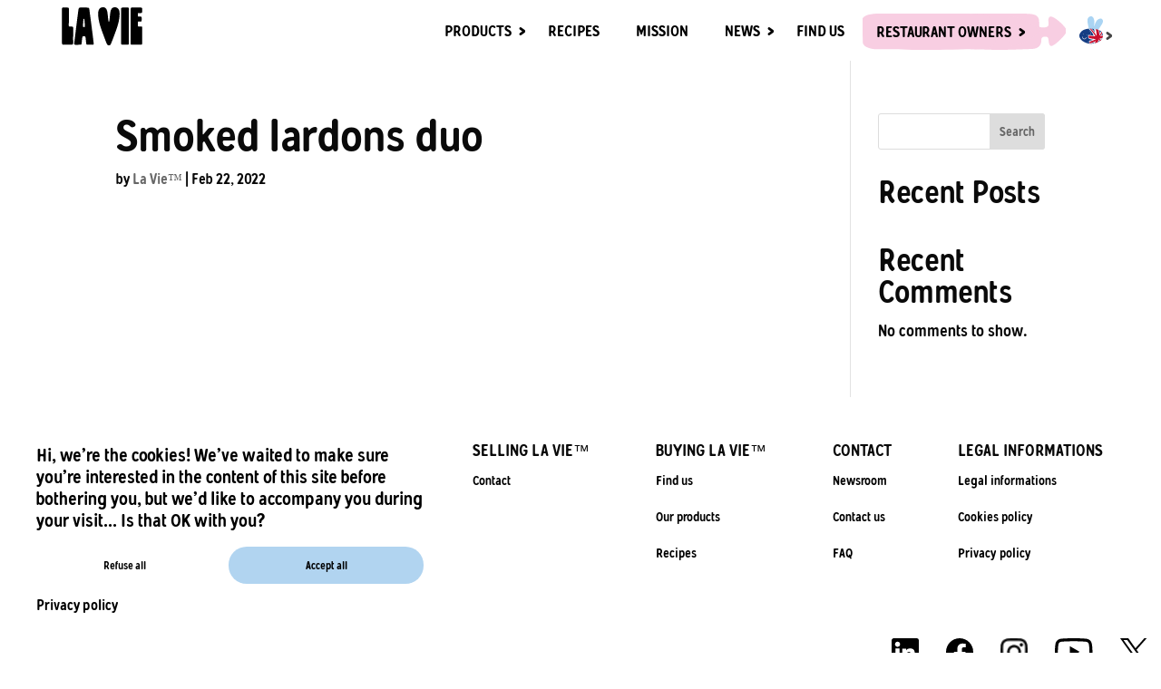

--- FILE ---
content_type: text/html; charset=utf-8
request_url: https://www.google.com/recaptcha/api2/anchor?ar=1&k=6LddrbodAAAAAIH9rzuyUnqxZBDAGeHpGGUMWplu&co=aHR0cHM6Ly93d3cubGF2aWVmb29kcy5jb206NDQz&hl=en&v=7gg7H51Q-naNfhmCP3_R47ho&size=invisible&anchor-ms=20000&execute-ms=30000&cb=cqu064oxzc03
body_size: 49338
content:
<!DOCTYPE HTML><html dir="ltr" lang="en"><head><meta http-equiv="Content-Type" content="text/html; charset=UTF-8">
<meta http-equiv="X-UA-Compatible" content="IE=edge">
<title>reCAPTCHA</title>
<style type="text/css">
/* cyrillic-ext */
@font-face {
  font-family: 'Roboto';
  font-style: normal;
  font-weight: 400;
  font-stretch: 100%;
  src: url(//fonts.gstatic.com/s/roboto/v48/KFO7CnqEu92Fr1ME7kSn66aGLdTylUAMa3GUBHMdazTgWw.woff2) format('woff2');
  unicode-range: U+0460-052F, U+1C80-1C8A, U+20B4, U+2DE0-2DFF, U+A640-A69F, U+FE2E-FE2F;
}
/* cyrillic */
@font-face {
  font-family: 'Roboto';
  font-style: normal;
  font-weight: 400;
  font-stretch: 100%;
  src: url(//fonts.gstatic.com/s/roboto/v48/KFO7CnqEu92Fr1ME7kSn66aGLdTylUAMa3iUBHMdazTgWw.woff2) format('woff2');
  unicode-range: U+0301, U+0400-045F, U+0490-0491, U+04B0-04B1, U+2116;
}
/* greek-ext */
@font-face {
  font-family: 'Roboto';
  font-style: normal;
  font-weight: 400;
  font-stretch: 100%;
  src: url(//fonts.gstatic.com/s/roboto/v48/KFO7CnqEu92Fr1ME7kSn66aGLdTylUAMa3CUBHMdazTgWw.woff2) format('woff2');
  unicode-range: U+1F00-1FFF;
}
/* greek */
@font-face {
  font-family: 'Roboto';
  font-style: normal;
  font-weight: 400;
  font-stretch: 100%;
  src: url(//fonts.gstatic.com/s/roboto/v48/KFO7CnqEu92Fr1ME7kSn66aGLdTylUAMa3-UBHMdazTgWw.woff2) format('woff2');
  unicode-range: U+0370-0377, U+037A-037F, U+0384-038A, U+038C, U+038E-03A1, U+03A3-03FF;
}
/* math */
@font-face {
  font-family: 'Roboto';
  font-style: normal;
  font-weight: 400;
  font-stretch: 100%;
  src: url(//fonts.gstatic.com/s/roboto/v48/KFO7CnqEu92Fr1ME7kSn66aGLdTylUAMawCUBHMdazTgWw.woff2) format('woff2');
  unicode-range: U+0302-0303, U+0305, U+0307-0308, U+0310, U+0312, U+0315, U+031A, U+0326-0327, U+032C, U+032F-0330, U+0332-0333, U+0338, U+033A, U+0346, U+034D, U+0391-03A1, U+03A3-03A9, U+03B1-03C9, U+03D1, U+03D5-03D6, U+03F0-03F1, U+03F4-03F5, U+2016-2017, U+2034-2038, U+203C, U+2040, U+2043, U+2047, U+2050, U+2057, U+205F, U+2070-2071, U+2074-208E, U+2090-209C, U+20D0-20DC, U+20E1, U+20E5-20EF, U+2100-2112, U+2114-2115, U+2117-2121, U+2123-214F, U+2190, U+2192, U+2194-21AE, U+21B0-21E5, U+21F1-21F2, U+21F4-2211, U+2213-2214, U+2216-22FF, U+2308-230B, U+2310, U+2319, U+231C-2321, U+2336-237A, U+237C, U+2395, U+239B-23B7, U+23D0, U+23DC-23E1, U+2474-2475, U+25AF, U+25B3, U+25B7, U+25BD, U+25C1, U+25CA, U+25CC, U+25FB, U+266D-266F, U+27C0-27FF, U+2900-2AFF, U+2B0E-2B11, U+2B30-2B4C, U+2BFE, U+3030, U+FF5B, U+FF5D, U+1D400-1D7FF, U+1EE00-1EEFF;
}
/* symbols */
@font-face {
  font-family: 'Roboto';
  font-style: normal;
  font-weight: 400;
  font-stretch: 100%;
  src: url(//fonts.gstatic.com/s/roboto/v48/KFO7CnqEu92Fr1ME7kSn66aGLdTylUAMaxKUBHMdazTgWw.woff2) format('woff2');
  unicode-range: U+0001-000C, U+000E-001F, U+007F-009F, U+20DD-20E0, U+20E2-20E4, U+2150-218F, U+2190, U+2192, U+2194-2199, U+21AF, U+21E6-21F0, U+21F3, U+2218-2219, U+2299, U+22C4-22C6, U+2300-243F, U+2440-244A, U+2460-24FF, U+25A0-27BF, U+2800-28FF, U+2921-2922, U+2981, U+29BF, U+29EB, U+2B00-2BFF, U+4DC0-4DFF, U+FFF9-FFFB, U+10140-1018E, U+10190-1019C, U+101A0, U+101D0-101FD, U+102E0-102FB, U+10E60-10E7E, U+1D2C0-1D2D3, U+1D2E0-1D37F, U+1F000-1F0FF, U+1F100-1F1AD, U+1F1E6-1F1FF, U+1F30D-1F30F, U+1F315, U+1F31C, U+1F31E, U+1F320-1F32C, U+1F336, U+1F378, U+1F37D, U+1F382, U+1F393-1F39F, U+1F3A7-1F3A8, U+1F3AC-1F3AF, U+1F3C2, U+1F3C4-1F3C6, U+1F3CA-1F3CE, U+1F3D4-1F3E0, U+1F3ED, U+1F3F1-1F3F3, U+1F3F5-1F3F7, U+1F408, U+1F415, U+1F41F, U+1F426, U+1F43F, U+1F441-1F442, U+1F444, U+1F446-1F449, U+1F44C-1F44E, U+1F453, U+1F46A, U+1F47D, U+1F4A3, U+1F4B0, U+1F4B3, U+1F4B9, U+1F4BB, U+1F4BF, U+1F4C8-1F4CB, U+1F4D6, U+1F4DA, U+1F4DF, U+1F4E3-1F4E6, U+1F4EA-1F4ED, U+1F4F7, U+1F4F9-1F4FB, U+1F4FD-1F4FE, U+1F503, U+1F507-1F50B, U+1F50D, U+1F512-1F513, U+1F53E-1F54A, U+1F54F-1F5FA, U+1F610, U+1F650-1F67F, U+1F687, U+1F68D, U+1F691, U+1F694, U+1F698, U+1F6AD, U+1F6B2, U+1F6B9-1F6BA, U+1F6BC, U+1F6C6-1F6CF, U+1F6D3-1F6D7, U+1F6E0-1F6EA, U+1F6F0-1F6F3, U+1F6F7-1F6FC, U+1F700-1F7FF, U+1F800-1F80B, U+1F810-1F847, U+1F850-1F859, U+1F860-1F887, U+1F890-1F8AD, U+1F8B0-1F8BB, U+1F8C0-1F8C1, U+1F900-1F90B, U+1F93B, U+1F946, U+1F984, U+1F996, U+1F9E9, U+1FA00-1FA6F, U+1FA70-1FA7C, U+1FA80-1FA89, U+1FA8F-1FAC6, U+1FACE-1FADC, U+1FADF-1FAE9, U+1FAF0-1FAF8, U+1FB00-1FBFF;
}
/* vietnamese */
@font-face {
  font-family: 'Roboto';
  font-style: normal;
  font-weight: 400;
  font-stretch: 100%;
  src: url(//fonts.gstatic.com/s/roboto/v48/KFO7CnqEu92Fr1ME7kSn66aGLdTylUAMa3OUBHMdazTgWw.woff2) format('woff2');
  unicode-range: U+0102-0103, U+0110-0111, U+0128-0129, U+0168-0169, U+01A0-01A1, U+01AF-01B0, U+0300-0301, U+0303-0304, U+0308-0309, U+0323, U+0329, U+1EA0-1EF9, U+20AB;
}
/* latin-ext */
@font-face {
  font-family: 'Roboto';
  font-style: normal;
  font-weight: 400;
  font-stretch: 100%;
  src: url(//fonts.gstatic.com/s/roboto/v48/KFO7CnqEu92Fr1ME7kSn66aGLdTylUAMa3KUBHMdazTgWw.woff2) format('woff2');
  unicode-range: U+0100-02BA, U+02BD-02C5, U+02C7-02CC, U+02CE-02D7, U+02DD-02FF, U+0304, U+0308, U+0329, U+1D00-1DBF, U+1E00-1E9F, U+1EF2-1EFF, U+2020, U+20A0-20AB, U+20AD-20C0, U+2113, U+2C60-2C7F, U+A720-A7FF;
}
/* latin */
@font-face {
  font-family: 'Roboto';
  font-style: normal;
  font-weight: 400;
  font-stretch: 100%;
  src: url(//fonts.gstatic.com/s/roboto/v48/KFO7CnqEu92Fr1ME7kSn66aGLdTylUAMa3yUBHMdazQ.woff2) format('woff2');
  unicode-range: U+0000-00FF, U+0131, U+0152-0153, U+02BB-02BC, U+02C6, U+02DA, U+02DC, U+0304, U+0308, U+0329, U+2000-206F, U+20AC, U+2122, U+2191, U+2193, U+2212, U+2215, U+FEFF, U+FFFD;
}
/* cyrillic-ext */
@font-face {
  font-family: 'Roboto';
  font-style: normal;
  font-weight: 500;
  font-stretch: 100%;
  src: url(//fonts.gstatic.com/s/roboto/v48/KFO7CnqEu92Fr1ME7kSn66aGLdTylUAMa3GUBHMdazTgWw.woff2) format('woff2');
  unicode-range: U+0460-052F, U+1C80-1C8A, U+20B4, U+2DE0-2DFF, U+A640-A69F, U+FE2E-FE2F;
}
/* cyrillic */
@font-face {
  font-family: 'Roboto';
  font-style: normal;
  font-weight: 500;
  font-stretch: 100%;
  src: url(//fonts.gstatic.com/s/roboto/v48/KFO7CnqEu92Fr1ME7kSn66aGLdTylUAMa3iUBHMdazTgWw.woff2) format('woff2');
  unicode-range: U+0301, U+0400-045F, U+0490-0491, U+04B0-04B1, U+2116;
}
/* greek-ext */
@font-face {
  font-family: 'Roboto';
  font-style: normal;
  font-weight: 500;
  font-stretch: 100%;
  src: url(//fonts.gstatic.com/s/roboto/v48/KFO7CnqEu92Fr1ME7kSn66aGLdTylUAMa3CUBHMdazTgWw.woff2) format('woff2');
  unicode-range: U+1F00-1FFF;
}
/* greek */
@font-face {
  font-family: 'Roboto';
  font-style: normal;
  font-weight: 500;
  font-stretch: 100%;
  src: url(//fonts.gstatic.com/s/roboto/v48/KFO7CnqEu92Fr1ME7kSn66aGLdTylUAMa3-UBHMdazTgWw.woff2) format('woff2');
  unicode-range: U+0370-0377, U+037A-037F, U+0384-038A, U+038C, U+038E-03A1, U+03A3-03FF;
}
/* math */
@font-face {
  font-family: 'Roboto';
  font-style: normal;
  font-weight: 500;
  font-stretch: 100%;
  src: url(//fonts.gstatic.com/s/roboto/v48/KFO7CnqEu92Fr1ME7kSn66aGLdTylUAMawCUBHMdazTgWw.woff2) format('woff2');
  unicode-range: U+0302-0303, U+0305, U+0307-0308, U+0310, U+0312, U+0315, U+031A, U+0326-0327, U+032C, U+032F-0330, U+0332-0333, U+0338, U+033A, U+0346, U+034D, U+0391-03A1, U+03A3-03A9, U+03B1-03C9, U+03D1, U+03D5-03D6, U+03F0-03F1, U+03F4-03F5, U+2016-2017, U+2034-2038, U+203C, U+2040, U+2043, U+2047, U+2050, U+2057, U+205F, U+2070-2071, U+2074-208E, U+2090-209C, U+20D0-20DC, U+20E1, U+20E5-20EF, U+2100-2112, U+2114-2115, U+2117-2121, U+2123-214F, U+2190, U+2192, U+2194-21AE, U+21B0-21E5, U+21F1-21F2, U+21F4-2211, U+2213-2214, U+2216-22FF, U+2308-230B, U+2310, U+2319, U+231C-2321, U+2336-237A, U+237C, U+2395, U+239B-23B7, U+23D0, U+23DC-23E1, U+2474-2475, U+25AF, U+25B3, U+25B7, U+25BD, U+25C1, U+25CA, U+25CC, U+25FB, U+266D-266F, U+27C0-27FF, U+2900-2AFF, U+2B0E-2B11, U+2B30-2B4C, U+2BFE, U+3030, U+FF5B, U+FF5D, U+1D400-1D7FF, U+1EE00-1EEFF;
}
/* symbols */
@font-face {
  font-family: 'Roboto';
  font-style: normal;
  font-weight: 500;
  font-stretch: 100%;
  src: url(//fonts.gstatic.com/s/roboto/v48/KFO7CnqEu92Fr1ME7kSn66aGLdTylUAMaxKUBHMdazTgWw.woff2) format('woff2');
  unicode-range: U+0001-000C, U+000E-001F, U+007F-009F, U+20DD-20E0, U+20E2-20E4, U+2150-218F, U+2190, U+2192, U+2194-2199, U+21AF, U+21E6-21F0, U+21F3, U+2218-2219, U+2299, U+22C4-22C6, U+2300-243F, U+2440-244A, U+2460-24FF, U+25A0-27BF, U+2800-28FF, U+2921-2922, U+2981, U+29BF, U+29EB, U+2B00-2BFF, U+4DC0-4DFF, U+FFF9-FFFB, U+10140-1018E, U+10190-1019C, U+101A0, U+101D0-101FD, U+102E0-102FB, U+10E60-10E7E, U+1D2C0-1D2D3, U+1D2E0-1D37F, U+1F000-1F0FF, U+1F100-1F1AD, U+1F1E6-1F1FF, U+1F30D-1F30F, U+1F315, U+1F31C, U+1F31E, U+1F320-1F32C, U+1F336, U+1F378, U+1F37D, U+1F382, U+1F393-1F39F, U+1F3A7-1F3A8, U+1F3AC-1F3AF, U+1F3C2, U+1F3C4-1F3C6, U+1F3CA-1F3CE, U+1F3D4-1F3E0, U+1F3ED, U+1F3F1-1F3F3, U+1F3F5-1F3F7, U+1F408, U+1F415, U+1F41F, U+1F426, U+1F43F, U+1F441-1F442, U+1F444, U+1F446-1F449, U+1F44C-1F44E, U+1F453, U+1F46A, U+1F47D, U+1F4A3, U+1F4B0, U+1F4B3, U+1F4B9, U+1F4BB, U+1F4BF, U+1F4C8-1F4CB, U+1F4D6, U+1F4DA, U+1F4DF, U+1F4E3-1F4E6, U+1F4EA-1F4ED, U+1F4F7, U+1F4F9-1F4FB, U+1F4FD-1F4FE, U+1F503, U+1F507-1F50B, U+1F50D, U+1F512-1F513, U+1F53E-1F54A, U+1F54F-1F5FA, U+1F610, U+1F650-1F67F, U+1F687, U+1F68D, U+1F691, U+1F694, U+1F698, U+1F6AD, U+1F6B2, U+1F6B9-1F6BA, U+1F6BC, U+1F6C6-1F6CF, U+1F6D3-1F6D7, U+1F6E0-1F6EA, U+1F6F0-1F6F3, U+1F6F7-1F6FC, U+1F700-1F7FF, U+1F800-1F80B, U+1F810-1F847, U+1F850-1F859, U+1F860-1F887, U+1F890-1F8AD, U+1F8B0-1F8BB, U+1F8C0-1F8C1, U+1F900-1F90B, U+1F93B, U+1F946, U+1F984, U+1F996, U+1F9E9, U+1FA00-1FA6F, U+1FA70-1FA7C, U+1FA80-1FA89, U+1FA8F-1FAC6, U+1FACE-1FADC, U+1FADF-1FAE9, U+1FAF0-1FAF8, U+1FB00-1FBFF;
}
/* vietnamese */
@font-face {
  font-family: 'Roboto';
  font-style: normal;
  font-weight: 500;
  font-stretch: 100%;
  src: url(//fonts.gstatic.com/s/roboto/v48/KFO7CnqEu92Fr1ME7kSn66aGLdTylUAMa3OUBHMdazTgWw.woff2) format('woff2');
  unicode-range: U+0102-0103, U+0110-0111, U+0128-0129, U+0168-0169, U+01A0-01A1, U+01AF-01B0, U+0300-0301, U+0303-0304, U+0308-0309, U+0323, U+0329, U+1EA0-1EF9, U+20AB;
}
/* latin-ext */
@font-face {
  font-family: 'Roboto';
  font-style: normal;
  font-weight: 500;
  font-stretch: 100%;
  src: url(//fonts.gstatic.com/s/roboto/v48/KFO7CnqEu92Fr1ME7kSn66aGLdTylUAMa3KUBHMdazTgWw.woff2) format('woff2');
  unicode-range: U+0100-02BA, U+02BD-02C5, U+02C7-02CC, U+02CE-02D7, U+02DD-02FF, U+0304, U+0308, U+0329, U+1D00-1DBF, U+1E00-1E9F, U+1EF2-1EFF, U+2020, U+20A0-20AB, U+20AD-20C0, U+2113, U+2C60-2C7F, U+A720-A7FF;
}
/* latin */
@font-face {
  font-family: 'Roboto';
  font-style: normal;
  font-weight: 500;
  font-stretch: 100%;
  src: url(//fonts.gstatic.com/s/roboto/v48/KFO7CnqEu92Fr1ME7kSn66aGLdTylUAMa3yUBHMdazQ.woff2) format('woff2');
  unicode-range: U+0000-00FF, U+0131, U+0152-0153, U+02BB-02BC, U+02C6, U+02DA, U+02DC, U+0304, U+0308, U+0329, U+2000-206F, U+20AC, U+2122, U+2191, U+2193, U+2212, U+2215, U+FEFF, U+FFFD;
}
/* cyrillic-ext */
@font-face {
  font-family: 'Roboto';
  font-style: normal;
  font-weight: 900;
  font-stretch: 100%;
  src: url(//fonts.gstatic.com/s/roboto/v48/KFO7CnqEu92Fr1ME7kSn66aGLdTylUAMa3GUBHMdazTgWw.woff2) format('woff2');
  unicode-range: U+0460-052F, U+1C80-1C8A, U+20B4, U+2DE0-2DFF, U+A640-A69F, U+FE2E-FE2F;
}
/* cyrillic */
@font-face {
  font-family: 'Roboto';
  font-style: normal;
  font-weight: 900;
  font-stretch: 100%;
  src: url(//fonts.gstatic.com/s/roboto/v48/KFO7CnqEu92Fr1ME7kSn66aGLdTylUAMa3iUBHMdazTgWw.woff2) format('woff2');
  unicode-range: U+0301, U+0400-045F, U+0490-0491, U+04B0-04B1, U+2116;
}
/* greek-ext */
@font-face {
  font-family: 'Roboto';
  font-style: normal;
  font-weight: 900;
  font-stretch: 100%;
  src: url(//fonts.gstatic.com/s/roboto/v48/KFO7CnqEu92Fr1ME7kSn66aGLdTylUAMa3CUBHMdazTgWw.woff2) format('woff2');
  unicode-range: U+1F00-1FFF;
}
/* greek */
@font-face {
  font-family: 'Roboto';
  font-style: normal;
  font-weight: 900;
  font-stretch: 100%;
  src: url(//fonts.gstatic.com/s/roboto/v48/KFO7CnqEu92Fr1ME7kSn66aGLdTylUAMa3-UBHMdazTgWw.woff2) format('woff2');
  unicode-range: U+0370-0377, U+037A-037F, U+0384-038A, U+038C, U+038E-03A1, U+03A3-03FF;
}
/* math */
@font-face {
  font-family: 'Roboto';
  font-style: normal;
  font-weight: 900;
  font-stretch: 100%;
  src: url(//fonts.gstatic.com/s/roboto/v48/KFO7CnqEu92Fr1ME7kSn66aGLdTylUAMawCUBHMdazTgWw.woff2) format('woff2');
  unicode-range: U+0302-0303, U+0305, U+0307-0308, U+0310, U+0312, U+0315, U+031A, U+0326-0327, U+032C, U+032F-0330, U+0332-0333, U+0338, U+033A, U+0346, U+034D, U+0391-03A1, U+03A3-03A9, U+03B1-03C9, U+03D1, U+03D5-03D6, U+03F0-03F1, U+03F4-03F5, U+2016-2017, U+2034-2038, U+203C, U+2040, U+2043, U+2047, U+2050, U+2057, U+205F, U+2070-2071, U+2074-208E, U+2090-209C, U+20D0-20DC, U+20E1, U+20E5-20EF, U+2100-2112, U+2114-2115, U+2117-2121, U+2123-214F, U+2190, U+2192, U+2194-21AE, U+21B0-21E5, U+21F1-21F2, U+21F4-2211, U+2213-2214, U+2216-22FF, U+2308-230B, U+2310, U+2319, U+231C-2321, U+2336-237A, U+237C, U+2395, U+239B-23B7, U+23D0, U+23DC-23E1, U+2474-2475, U+25AF, U+25B3, U+25B7, U+25BD, U+25C1, U+25CA, U+25CC, U+25FB, U+266D-266F, U+27C0-27FF, U+2900-2AFF, U+2B0E-2B11, U+2B30-2B4C, U+2BFE, U+3030, U+FF5B, U+FF5D, U+1D400-1D7FF, U+1EE00-1EEFF;
}
/* symbols */
@font-face {
  font-family: 'Roboto';
  font-style: normal;
  font-weight: 900;
  font-stretch: 100%;
  src: url(//fonts.gstatic.com/s/roboto/v48/KFO7CnqEu92Fr1ME7kSn66aGLdTylUAMaxKUBHMdazTgWw.woff2) format('woff2');
  unicode-range: U+0001-000C, U+000E-001F, U+007F-009F, U+20DD-20E0, U+20E2-20E4, U+2150-218F, U+2190, U+2192, U+2194-2199, U+21AF, U+21E6-21F0, U+21F3, U+2218-2219, U+2299, U+22C4-22C6, U+2300-243F, U+2440-244A, U+2460-24FF, U+25A0-27BF, U+2800-28FF, U+2921-2922, U+2981, U+29BF, U+29EB, U+2B00-2BFF, U+4DC0-4DFF, U+FFF9-FFFB, U+10140-1018E, U+10190-1019C, U+101A0, U+101D0-101FD, U+102E0-102FB, U+10E60-10E7E, U+1D2C0-1D2D3, U+1D2E0-1D37F, U+1F000-1F0FF, U+1F100-1F1AD, U+1F1E6-1F1FF, U+1F30D-1F30F, U+1F315, U+1F31C, U+1F31E, U+1F320-1F32C, U+1F336, U+1F378, U+1F37D, U+1F382, U+1F393-1F39F, U+1F3A7-1F3A8, U+1F3AC-1F3AF, U+1F3C2, U+1F3C4-1F3C6, U+1F3CA-1F3CE, U+1F3D4-1F3E0, U+1F3ED, U+1F3F1-1F3F3, U+1F3F5-1F3F7, U+1F408, U+1F415, U+1F41F, U+1F426, U+1F43F, U+1F441-1F442, U+1F444, U+1F446-1F449, U+1F44C-1F44E, U+1F453, U+1F46A, U+1F47D, U+1F4A3, U+1F4B0, U+1F4B3, U+1F4B9, U+1F4BB, U+1F4BF, U+1F4C8-1F4CB, U+1F4D6, U+1F4DA, U+1F4DF, U+1F4E3-1F4E6, U+1F4EA-1F4ED, U+1F4F7, U+1F4F9-1F4FB, U+1F4FD-1F4FE, U+1F503, U+1F507-1F50B, U+1F50D, U+1F512-1F513, U+1F53E-1F54A, U+1F54F-1F5FA, U+1F610, U+1F650-1F67F, U+1F687, U+1F68D, U+1F691, U+1F694, U+1F698, U+1F6AD, U+1F6B2, U+1F6B9-1F6BA, U+1F6BC, U+1F6C6-1F6CF, U+1F6D3-1F6D7, U+1F6E0-1F6EA, U+1F6F0-1F6F3, U+1F6F7-1F6FC, U+1F700-1F7FF, U+1F800-1F80B, U+1F810-1F847, U+1F850-1F859, U+1F860-1F887, U+1F890-1F8AD, U+1F8B0-1F8BB, U+1F8C0-1F8C1, U+1F900-1F90B, U+1F93B, U+1F946, U+1F984, U+1F996, U+1F9E9, U+1FA00-1FA6F, U+1FA70-1FA7C, U+1FA80-1FA89, U+1FA8F-1FAC6, U+1FACE-1FADC, U+1FADF-1FAE9, U+1FAF0-1FAF8, U+1FB00-1FBFF;
}
/* vietnamese */
@font-face {
  font-family: 'Roboto';
  font-style: normal;
  font-weight: 900;
  font-stretch: 100%;
  src: url(//fonts.gstatic.com/s/roboto/v48/KFO7CnqEu92Fr1ME7kSn66aGLdTylUAMa3OUBHMdazTgWw.woff2) format('woff2');
  unicode-range: U+0102-0103, U+0110-0111, U+0128-0129, U+0168-0169, U+01A0-01A1, U+01AF-01B0, U+0300-0301, U+0303-0304, U+0308-0309, U+0323, U+0329, U+1EA0-1EF9, U+20AB;
}
/* latin-ext */
@font-face {
  font-family: 'Roboto';
  font-style: normal;
  font-weight: 900;
  font-stretch: 100%;
  src: url(//fonts.gstatic.com/s/roboto/v48/KFO7CnqEu92Fr1ME7kSn66aGLdTylUAMa3KUBHMdazTgWw.woff2) format('woff2');
  unicode-range: U+0100-02BA, U+02BD-02C5, U+02C7-02CC, U+02CE-02D7, U+02DD-02FF, U+0304, U+0308, U+0329, U+1D00-1DBF, U+1E00-1E9F, U+1EF2-1EFF, U+2020, U+20A0-20AB, U+20AD-20C0, U+2113, U+2C60-2C7F, U+A720-A7FF;
}
/* latin */
@font-face {
  font-family: 'Roboto';
  font-style: normal;
  font-weight: 900;
  font-stretch: 100%;
  src: url(//fonts.gstatic.com/s/roboto/v48/KFO7CnqEu92Fr1ME7kSn66aGLdTylUAMa3yUBHMdazQ.woff2) format('woff2');
  unicode-range: U+0000-00FF, U+0131, U+0152-0153, U+02BB-02BC, U+02C6, U+02DA, U+02DC, U+0304, U+0308, U+0329, U+2000-206F, U+20AC, U+2122, U+2191, U+2193, U+2212, U+2215, U+FEFF, U+FFFD;
}

</style>
<link rel="stylesheet" type="text/css" href="https://www.gstatic.com/recaptcha/releases/7gg7H51Q-naNfhmCP3_R47ho/styles__ltr.css">
<script nonce="grKg4YBGKDAeohmRKCPFiA" type="text/javascript">window['__recaptcha_api'] = 'https://www.google.com/recaptcha/api2/';</script>
<script type="text/javascript" src="https://www.gstatic.com/recaptcha/releases/7gg7H51Q-naNfhmCP3_R47ho/recaptcha__en.js" nonce="grKg4YBGKDAeohmRKCPFiA">
      
    </script></head>
<body><div id="rc-anchor-alert" class="rc-anchor-alert"></div>
<input type="hidden" id="recaptcha-token" value="[base64]">
<script type="text/javascript" nonce="grKg4YBGKDAeohmRKCPFiA">
      recaptcha.anchor.Main.init("[\x22ainput\x22,[\x22bgdata\x22,\x22\x22,\[base64]/[base64]/[base64]/KE4oMTI0LHYsdi5HKSxMWihsLHYpKTpOKDEyNCx2LGwpLFYpLHYpLFQpKSxGKDE3MSx2KX0scjc9ZnVuY3Rpb24obCl7cmV0dXJuIGx9LEM9ZnVuY3Rpb24obCxWLHYpe04odixsLFYpLFZbYWtdPTI3OTZ9LG49ZnVuY3Rpb24obCxWKXtWLlg9KChWLlg/[base64]/[base64]/[base64]/[base64]/[base64]/[base64]/[base64]/[base64]/[base64]/[base64]/[base64]\\u003d\x22,\[base64]\\u003d\x22,\x22w7svw4BVDcOuGirDvWfDhMOmw7s1w50Vw6k4w4ofSDxFA8KTMsKbwpUiCl7DpxbDs8OVQ0A1EsK+OFxmw4sTw7vDicOqw7bCucK0BMK3TsOKX03DvcK2J8KUw4jCncOSIsOPwqXCl33DqW/DrTjDqio5AMKYB8O1XxfDgcKLBlwbw4zChT7Cjmkowq/DvMKcw4Qwwq3CuMOCOcKKNMKvOMOGwrMNET7CqUF9Yg7CmsO8ahEkL8KDwosgwrMlQcODw4pXw71swoJTVcOeK8K8w7NdRTZuw6FtwoHCucOBW8OjZSPCnsOUw5dMw5XDjcKPZsOtw5PDq8OOwqQ+w77Cl8OvBEXDplYzwqPDgcOHZ2JFScOYC2/DscKewqh0w7vDjMOTwp8WwqTDtHlSw7FgwoI/wqsaZhTCiWnClUrClFzCkcOidELCik9RbsK/UiPCjsOnw6AJDBRbYXloFsOUw7DCuMOWLnjDkwQPGn42YHLCvAlLUhM/XQUuUcKUPmHDncO3IMKrwp/DjcKsd08+RQvCnsOYdcKew7XDtk3DtGnDpcOfwrLCpz9YPMKjwqfCggHCinfCqsKNwojDmsOKVXNrMEPDmEUbfRVEI8OWworCq3hwU1ZzdgvCvcKcasO5fMOWFsKcP8Ojwod6KgXDq8OeHVTDtcKVw5gCCMOVw5d4wrzCnHdKwpHDkFU4IcO+bsOdW8OgWlfCvm/DpytUwr/DuR/CqXUyFXvDq8K2OcOlWy/DrF56KcKVwqlsMgnClDxLw5p8w6DCncO5wrBTXWzCpDXCvSgww5fDkj0Fwq/Dm19Iwo/CjUlow7LCnCs5wrwXw5c8wo0Lw516w6whIcKHwrLDv0XCtcOQI8KEX8KywrzCgSh7SSERScKDw4TCs8OWHMKGwrJywoARGwJaworCpk4Aw7fCrQZcw7vCuEFLw5EUw6TDlgUBwr0Zw6TCm8KHbnzDnAZPacOBZ8KLwo3CvcOMdgsJNsOhw67CjwnDlcKaw5/DnMO7d8KJPy0UShgfw47CnGV4w4/[base64]/DvMKeZAEBw5HDpMKCORDDt1XCvMO+Uh/DvRFGGmVFw5HCpWvDqBLDjxkmdXTDiRHCtExQVm1ww4/DrsOLbxrDsXZhICRETcOOwobDgXJBw7kHw7sfw68iwozCv8K4MyPDu8K0wr0PwrDDvGYbw7t/[base64]/wpjDo2Z/WnEjY8OMw4h+QicwHsKYTRDDs8KwEBHCj8OeH8OlPgHCmMK/w5F7QMK7w7lpwpvCsV9mw7/CoX/DtVrCpcKqw7LCpg5OIMOyw44udTPCtMKcIkIAw6cRLcOQSRBCQsOWwpJDYsKFw7nDhmnCl8Kowqo6w4NTB8Omw6IJXlEUfzFRw648VTTDvlUtw63Dk8KlfEkpQcKTCcKMBSBtwobCn0tDch9HD8KrwpzDligGwodVw5BnEmLDmHbCmMK9CMKMwrHDscO9wp/DosOrODvCtMKfcBjCqMOHwpJowq/Du8K8wppTbMOjwq9fwp8Swq/Dql02w6pFYMOhwqoaFMO5w5LCl8Obw5Ytwq7DvsOZfsKxw6Fuwo/CkAE6D8Oiw6A4w4fCqFPCsEvDgB8pwp9sRE3CklnDiwg8wq3DqMO3RDwkw654IG/CicOPw6/[base64]/bsOcwp7DlQsYw5PCgB/CtsKwFS7DqcOrNRtdcUJSG8Kpw6nCsU7CvMOpw4rDn0nDicOzFHfDmRRuwqhhw7FYw5/Cu8K6wr0iJMKlRkbCnBDCqDTCvBjCg39vw5vCh8KQKnEgwrI/P8O7w5EaIMOxa0EkSMOgIcKGXcKvwrnDnz/[base64]/fMOCS8OgbcOqCABnw7kWwrFEw7fDiUTCszPCtMOcwonCgcKDOsKDw6vCuUrDp8OeacKED2krSDkWGMOCwrDCuCdaw6bCvF3CsBDCjQtqw6bDqMKdw7BmLF4Lw7XCvlPDuMKmP2IQw6lPYMKGw5oxwqxxw6vDsU/[base64]/ClsOYQ8ODQcOAd8OHD8KUwphfQMOuwpnDqFE9DMOOD8KvO8OUM8OWXjbCgsKnw6IicBLDkivDhcOFwpDCpRsXw7hKwrbDixnCjVpfwqHDhcK2w7vCg3BCw5AcHMK+O8KQwp5hC8K6Cmk5w5PCjzrDnMKlwqMaJcO7JQ8Zw5Uuwr5UWA/DrjVGw7Aiw4pOw7LCnHPCvywYw5fDk1gSCXfCj1RNwqvCgGTDj0XDm8KBREMow4zCgyDDjDzDr8K2w67Cn8Kbw7Uxw4dcHAzDm2N7w5rCscKsDcKuwp7CnsK4w6Y/AMODBsKJwqlDw40YXQZtYFPDk8OKw7HDlxvCt0jDnWbDulAqenU6dVzCuMK9UB8WwrDCscO7wqE/H8K0wrVLbjvCgEgtw5DCrcOqw7/Do3cSaA3CklEhwq1JH8KGwoPCgQHCj8OWw6Mnw6sXw4dDw48Hw7HDmsORw6DCvMOoNcKgw69tw5bCpBgsWsORIsKJw5jDhMKiwq/[base64]/DoMKWwpgrw5hIw7LCucOIfy/Dqh7CkcOOfF5MwrFqKWbDkMKII8KBw69bw4lPw4/Dm8Kcw61mwoLCicOnw6PCo2N5fQvCrMKywpfDtFdsw7YmwrnCimNiw6jCpFzDlMOkw7Ymw67CqcOlwocjI8OcDcOkwqbDnsKfwpNNbngKw7ZZw5jCqD3DlQgLXxozNHfCkMKKVcK9wqFeD8OWcMK/[base64]/DlsOIw4bDkmESHMKkNcKFYMOcwoIHcsKYKsKawozDrWjCkcOvwotewr/CizEOCXvCusO0woZhAEodw4Bjw5F1VcKEwofCtEwpw5E+GyfDr8Kuw5p1w7jDkcKxT8KDejUABCB7FMO2wqHCisK+awVsw705w7HDqcKow78gw7HCpzMGwpLCrBXCiRbCksKEwqZXwozCk8OYw6w2w7/Dj8Kaw6/[base64]/BUDCoFJUJMKuUyrDn8O/LCzCqcOBw7zDp8KMGMO4wqXDi0jCuMOow77DgB/DkkLCjMOwC8Kew6EdYw9OwrADUCg8w7LDgsKiw4LCgsK3woLDocOewrpNSsO/[base64]/HmzDucKPw5jDucOew4bCnsK1w4FcN8K+wrPDt8OMVDPChcKKZMOCw4RBwrzCosKkwqZbDsO0XsKjwoBTwpPDpsKkOXPDrMOtwqXDk30yw5QGHsKNw6dnGWbCncK2Jn8aw6jCvXU6wr/[base64]/[base64]/albCv2hCw4fCtxjDkMKwacKdUMKAVRnCgcKif3bDr1AYU8KrVcKmw6Qvw70cAzNdwo9jw5QQS8OiGcKvwqFAOMOLw7TCncKlHClfw5low63CshR3w4vDqcKxEyjCnsKlw4EnHsOFEsKiw5PDjMOQBMOAURp/[base64]/CjRzCoyNVw5wrS0XCqQvCtsKdw6EjHVgpwpDCq8KHw5bDs8KLGDRbw48bwoZ3ORNuVsKXUDfDk8Olw4jCuMKFwoXDrMOwwpzCgBjCl8OBPyrCmAIZLkdbwrjDrsOUOcOZAcKhKT/[base64]/HsO6w7XChMOJw6HDr8KUwofDssKpw7/[base64]/[base64]/DqMKlwqrDvyrCo8OdCxzCv8KTemc5w6w8w7LClmnDtnPDtcKxw5UdW0PDvFfCrcKbRcKGZcOwQcObez3DiWcyw4JeecKfADdTRydxwqHCt8KBGkvDhMO7w6TDisORAXUkVx7DusOvWsO9BzpAKn1Awr/CpAR3w4zDhsOFAC4Qw6/CrMKxwoB3w4wbw6vCrUpPw4ItFyhmw4LDvMKjwrHCqDjDnVVnLcKiOsK7w5PDm8KpwqZwLEVnOSNXUcKeUsKuIsKPOgHCm8OVQsKaJsOHwr3DsB3CnxgyYF8bw4/Ds8OQS1DCjcKjN0/[base64]/CvkHDkFHCnMK/w6fCu8KIwr05w7prTcO/w6XCvcKgHUnDrDBuwofDhF9Sw5VhVsOoesKWNCEvw6FtLMKgwqjDqcK5NcOaecKHw7RrR3/CuMKmIcK9csKiHUwMwolYwqksTsOkwo7CicOqwr1MMcK1bnAvw70Kw4fCqHbDtMKBw7JrwqTDtsKxKsK/HcKyQQ4Bwqx2cArCjsKoXxVlw7XDo8KNXMOYCinCh0jCiAYPcsKIT8OGdMO7L8O3b8OWe8KEw7TClh/[base64]/wrtSwovDvkHCvg3CgUfDr8KKMRPDksKPL8OcbcOkPnlqw57Ck2zCmiMow5jCgMOSw59NPsK6C3NBIMKowoYAwrHCq8KKPsKvU0lZw7rDmz7DuEQvAgHDvsO+wpdZw7JawpvCqFfCmcK6UcOiwoB7BsOxHsKCw4bDl1ckAsKERW3CpC/Dl2wyQsOBwrXDkD4CK8KYwq1EdcOvUjnDp8KbI8KnU8K7LCjCuMKlOcOJM0YkYEfDp8KJGcKwwpNSKkB0w6k9XMKAw4PDi8K1L8KPwqNDN2jDrFfCn05dM8O4DsOSw5PCsybDmcKLVcO8XHfCm8O3B0QyQBDCniPCusOQw6/CuRbDgxhnw7N1ZAMSDVhNKcK2wq/[base64]/CnMKpanLDumALw7XDvcKGw4zDi8K8wqcMwp8ORkoKdcOnw7bDqknCimxRfTbDpcOoXMOXwrDDlsKow5zCqMKcwpfCkABEwrJhAsK2asOZw5nCnEUqwq8+f8KTKcOHw7LDhcOVwoJVNsKGwpUJAcKWdBV0wpDCtcOFwq3DlggfawhtCcKGwp/DoB5+w7cfT8OGwqhuXsKBw7/DokJuwptAwqpHw5p9wpfDtXzDk8KKADjDuEnDrcODS2HDucKBOQXCnsOQJFgMw53CqHzCpcOTV8KafCvCpsONw4/[base64]/DnsK2dW3DjnTCu8K6YD4WM0LDicKYAcOXcBZMGCEyU1PDtMOPBF8QCHJYw7/DqD7DjMOVw5VNw4zClGofwp8/[base64]/[base64]/Dmg1xwqDDi8KJGMKaw7rDnRHDkMOIwo3CqsKnwozDvMOCwqnDq2TDisOvw41FShkewpPCl8OEwrHDlyYeFQ7CpTxoHcK+asOKw6nDksKLwoNJwrpSIcOxWQnCvAbDhF/Cg8KNFMOOw5F8NMOBaMOnwr/CrcOGQsOWAcKKw47CpkgQK8K2KRjCqV3DvVjDukUMw7FVGUrDk8KpwqLDh8KXCcKiB8KaZ8KnbMKVNGUIw5goBH98woDDvcOHExfCsMO5FMOHw5Qjwqt/c8OvwprDmsKpHcOlEA3DksK1J1JWDUXDvE0Sw4BFwqDDpMKXPcKzNcKewrtuwpAtFE5iFDPDocOAwrfCscKTB28YKMOFRHspw7lJQmw7JsOYHsO0IQvCo2TCii5/wqzChWXDlyjChX96w6l5chU6LMK4XsKGbTEdAidAEMOHwpPDiinDoMOQw5bCkVrCqsKzwpsUIH3ChMKYFcKyb0ovwopMw5bCusOZwobCtMKswqBKVsOdwqc/UsOmJgM0Q0bCkljCrBLDksKDwpXCi8K+wr7Ciw9LKcOzWhHCtcKrwrNVPmvDh3jDslzDv8Knwq3DqsOvw5B4Ok/DrgHCjmpcIcKewovDky3CoEbCsWhoEsKzwq8vLC4TMMKzwrkNw6jCtMKRw5hzwrjDr3k5wqXCkiPCvsKvwpVZSUTChQ/Cm3vCsz7DpMO+wpJ/wqfClDhVFsKhcSfDkRFbMS/CnwrDscOBw4nCucKewp7DgwPDmg1PbMO2wqPDlMOUXMK+wqZ3wp/[base64]/[base64]/[base64]/woUZw4XCsG/DqMKjw4lpRcKUJ8O1O8OMccOjbcKHO8KjVsKawpMywrQOwrJHwoh3WMK1WxrCksOYc3UdGAJzCcOdUMO1FMK/wrNieEDCgkTCjATDkcOZw6FZbE/Dq8O/wrbCocO5wqzCs8OSw5xCYcKTezIUwpXCs8OCeQ/DtH1VdMK0BUbDoMKdwqpeDsK5woF9w4bDvMOVJhJ3w6zDp8K7HlhzwonDuibDrBbCssOgCsO0YxATw5/DhRnDryTDoB9hw65VNcOZwrLDqgpOwrFiwqkoWsOQwoEvADzDrxzDm8KmwrxzAMKqwpRsw4Vnwrljw5lIwpEcw5rCtcK1O1zDkVIjw6oQwpHDjVzDtXB6w70AwoJlw6wiwq7DnScFTcKYWsKhw7vCkcOCw5NPwp/DjcOlw5TDtlU5wpsXwrzDqyjCuSzDlEjCtGDDksKyw7nDmcOKVnJcwoIiwqHDmhLCtMKNwpbDqTZsC2TDpMOmZnMuBMKfRQc1woTDgxHCqMKFGFfCpsO5b8O9w43CjMOtw6fDkcK6wrnCoA5BwoMPcMKtw4A1wrJ6wqTClh/[base64]/PykTZsO8J8KewoPCqMK0woXDuRIdw7Vpw4DDjcOKA8KKVMKCTsOLGcO/W8Orw7PDpFPCtWPDt0B/J8KRwp/[base64]/wrPCsS/CvMKYKsKCwrHCmEEXwohmYXjCu8K6wrsIwr18BFhGw5bCj3VVwo0nwoDDsRp0HjBdw5MkwrvCqH4Iw5dfw4bDinbDpsKDEsOQwoHCicKUT8O3w7AXRMKNwqEOwoRDw7/CkMOjNHYMwpXCq8Ofwqk5w4fCjSjDl8KxODrDhDRPwqTCusK/[base64]/w5IbwqhEw73Ct1zCoQpBwpklHmnCg8OJwprChMOwKAldJ8KtQWEGwo81YcK/c8KuZ8Kqw6omw5/[base64]/DusKKwoIoIzbCnsOdJW87N8KuwrIVw6EBwq7CvGVFwrojw4zCnAoxSWQeHiDCj8OsesOkYQIRwqJebsOOwpEFTsK3wpo8w67Dj2IzT8KbSih3JcOgV2vCjS3CgsOiaS/[base64]/DjQQ/clHDp24DwrYyC8KAW1bChQhjwqQ6w7LCuR7Dp8OAw7Zkw5Ysw58eJS/[base64]/bhfCnWBaw4DCklQuwoc3w4jCkjrDiMKIWzENwrsgwqQeScOkw4tDwpLDisKpDVUSfkYMagMsLwrDhsO7J1Now6jCj8O/w5nDkMOgw7w9w6DDhcOBw5PDncOVLmx0wr1LCsOUwoDDtD/Cv8Oyw6wPw5tsC8OiUsKBemXCusKQwobDv1AWSw8Uw7gcV8Kfw73CoMOjWml+w4hIAMO9fV7DksKdwpp0O8OIcETDisOIC8KHM3oiTsKALhAfJyMVwo/Dt8O8FMOUw5R4Yh3CgknCvcKhRioAw54hLMOBAV/Dh8KqTyJtw6PDs8K9LmdeNcKdwpx3KycmB8KYRk/[base64]/[base64]/HMK2wpDDosKoRMKawqIGw5wTwqhGTsKow4RIwp8gYHTDtETDp8O8dMOWw5LDtk/[base64]/CvinCgjbDrnnCksK1wp1Ow7vDhsO5Q8OqRcKzwogLwo48KBXDgMOlwpHCjcKQM0LDhsKlwpHDiG4Iw4gDwq1/w6xdACt5w7vDh8OSTRxiwpxdSwwDFMKVZsOdwpE6TXzDm8K/[base64]/CtsOxwoPDvgXCjcKOw7QzKcO8w6kmRMK7wq50M8KcWcKAw5l5PMKaEcO4wqPDolE+w69iwqMhwqsCGMOkwopBw70Ww4l4wr/CvcOnwoh0MX/Dp8K/w4U1SMKEwpYXw7l+wqjCtjXClkRQwo3DksOLw7Vhw6gGNsKeRsKgw6bCtBPCoVLDvF3DusKbfsOZasKFHsKIPsOdw5NRw7TCpMKrw7PDvsOjw5/DqcKMSx43w7hVWsOcJDHDtsKcZlHDu1wbeMKbFsOYWsK3w54/w6wAw4ZSw5RxGHsiQzDDsFcXwoTDg8KGcizDiSDDp8OUw5ZOworDhVvDn8OZDsK+FisWDMOhT8KoLx3DlGbCuVpJPcKww4XDl8KVwo/DuAHDqcOzw4vDpFnCsTtxw6Q1w55OwqNOw4rDpMO7wpXDicO0w45/RC5zGyXCrcKxwqIhRcOWVV9XwqcgwqbDm8OwwpYcwosHwr/Dl8KnwoHCmMOrwpR+P3HDjWDCjTATw74Ew6RTw6jDh3c1wq8JZMKsS8OFwoPCsBVbe8KJI8O3wrpMw55fw6pNwrvDhwYzwrxNOhFtEsOHQMO0woLDsn44YsOlN0FaBntRHTEcw7/CuMKbw7dXw49hUC8dbcKvw6kvw58FwofDvSlVw7bCpUkbwq7DnhwqBSkULwdoQCFQw5kVecK3XcKBLxfDhHHCo8KMw600aDLDlmpewqvDoMKrwrnDs8Kqw7HCqMORw7kiw5LCoTrCv8K0SMKBwq9Kw5Qbw4dPBMO/ZWDDolZaw6LCrMO8Q0TCtkccwr8OO8OYw6vDnG7CnsKDbTTDhcK6QGfDg8OvPS7CiD3Du0ULT8KWw4QCw7bDjWrCj8K/wqTDpsKkW8OHwpNKw5vDtsKOwroDw7bCtMKPOMOCw64+V8OjOiJjw6LDnMKNwp0tVlXDqULCtQ4lfC1sw63ChsOuwqPCssKuc8Khw4jDlUIWGcK7w7NGwrrCg8KuPg/DvcKPw7jCtHYfwq3CjBZrwoELesK/w6oCWcOkUsK1ccOLBMOMwpzDgwXCs8K0S35UYUbCq8O/EcK8HGAlHw0Mw45hwpVudcOLw44/aTZyP8OVY8Ozw7PDp3bCscOTwr7DqijDtS7DhsKnDcOzwqVRBcOdbMKwSE3DqcKVwq3CvlBEwqPDi8KkaTzDocOnwqnCnhTDrcOwa3Irw5dsDsOswqIAw73DvT7DoxMQZsOgwoEQPsKtfk7DtBFLwq3ChcK5I8KDwoHCsXjDmsOVOBrCnwvDscOYVcOiRsO/[base64]/[base64]/Cu23DtRpGJMO9fsOlwrosdCrDnMKQC8Ofwr/Cmhp3wpDDp8K3ewh1wps5d8KNw7tPw7bDlHrDvjPDr0vDhSIRw69YZTXCkGvDpMKkw4wXb3bCn8OjWBRYw6LDq8K2w5/[base64]/CgsO0ED8oAsOTX2rCuTvChcKww5dqwrBKwpshw63Cr8OcwpvCviXCsAvCoMK/[base64]/Dti3Cj8OaflIEe8KVRQ4/w49LaGtYwopiwqHCj8Kgw4bDo8OzUixzw7PCgMOZw6N6LMO9OBXCiMOEw5YGw5cyQCLCg8OJISUFeyzDnhTCthgbw5kLwoY4OsO3wqBjYsOpw6YENMO1w6oaKH8fL1xkw5TDhykZaC3CjG4GXcOWSipxP2xxIjNnacK0w73DvMKZwrZ0w5EjRcKAF8Ouw7pBwo/DjcODCiI9TzzDqcOBwp9SUcO7w6jDm2YAwpnDsUDDkMK5EMKUw6JgC0Y7M3luwrtDZiLDqcKUAcOGWcKbOMOuwqLCmMOdKXQONiXCusKRbX3CnyLDsQYrwqUYBsOww4ZSw77CtglnwqDDqcKowpB2B8OKwq/CvVnDkcKJw5hsWw9Uw6LCmsO/wpzCtCUwVE0RH0HCgsKawonCuMOSwrNUw4Arw6TDnsOlwqVQT2/CgnrDtEBqU0nDlcKQOsK6O2d0w6XDmBdhXyrCocOjwr0masKqbVFjYGRGw6o/wpbCpcO2wrTDmQ4Fw6TCksOgw7zDpTx0TApXwpXDljJAwo5UAsK/a8OsWw5Gw7nDmMOwaRhsfxnCpMOfTC/[base64]/Dt8ObZMKMD0DCkcOPeSBsw6DDlMKwecOvLGjDpTjDjsKcw4nDq0MzIEIpwr1fwpQ4w6vDoH3CuMKNw6zDl0VdXD8JwrFZEQ0aI2/CgsOoa8KWB28wO2fDgsOcI3PDucOMcR/DusKDP8Kzwo58wo46V0jCu8KMwoHDo8O+wrjDhMK9w4nCgsOkw5zCv8OQQsOgVSLDtjzCvMO+T8OMwpgjaXBUFCrDowlid2DDkAIuw7YLTlVbN8KEwqLDpsOYwprCom/CrFLCj2JgbsOgVMKJwrdwEmHCvFN/[base64]/DvSIzDcOKw4TCpEsCFsOrwo/DuMOSAcKNw5vChsOKw4B9dCgLwrYFFcOqw4LDtC4Ywo3DvHPDtwLDiMK8w6w7ScKMw4JKBj4Yw6HDlE49cU1IAMKPT8OeKQLDl0LDpXNhIDMyw5rCsHY/J8KHIsOrSjbDkQ5WGMKSwqkAQsO6w79SdcKow7vCkTclZH1REh0ZE8Kuw7rDgMKDG8Kpw7EMwpzChzrCvXVjw4nCiyfDjcKQwqdHw7HDsU3CrxN/wowWw5HDmAEAwosjw4LCt1TCiidINk1YSgNwwoDCksOddMKqYDYiVsO7wo3CtsOPw7bDoMO/wokHGwvDtzEZw7oAasOBwr/DpRHDm8KTw51Tw5bCocKuJSzCt8KywrLDrFkEOlPCpsOZwr1nImttasOyw7DDjcOWGlduwrfCn8OdwrvCk8KJwohsDcOLYMKtw5sow4/DtnpQSyEyJ8OObETCm8OzXG90w4vCssKJw4NROBfCkR/CgMOnBsOVcFfDjjwZw500OlfDtcO+Z8K7DERgRsKdDW9Uwpw1w5nCm8KHfBPCuFRcw5zDosOrwpMawrnCocKcworCrF3DuxoUwqzCpcOFw5sCBGZ+w51pw4YgwqPDonhAUnrClyPDkS17ISYXccKpZ1k2wq1SXT9/awXDmH0PwrfDjMOCw5sEEx/DtnAkwr9Hw6jCsDhIfsKld3NRwohjP8OXw4sJwonCrEYnw7rDocOJYTzCqjbCoUdSw5MVNsKow7wcwovDrsO7w6jCjBocPMKVQ8O/aDLCkAbCocK4wpxVHsOlw48sFsOHw5Ucw7tqP8KmWn7DnWnDrcKkegVKw7NvRXPCky1Aw5/[base64]/CgMOFf09dIjdSw5HDgXJtw59BCH8tGhVBwpxww7PCqRTDkQ3CpW5Tw7gewp8hwrZ9e8KEdG/DhGDDtMK0wrZrEFAywo/ClysnecOEcsKCBMOLPBAkIcOvPgtXw6Exw7JSCMK6w73CgsOFGsO4w6zDv3xCNFHCvyzDv8KkdRHDo8OfaD1eIMOwwq89JkrDskrCvx7Do8KdCXHCgMOYwr4pJhoYAnbDtAXCmsO3Jm5Rw4xRfSHDs8KAwpV4w4lnIsKOw78dw4/Cu8Ogw58+L3BdShjDssKiFw/[base64]/w5zDqzs/FcOLw5ZmKWcPwo/[base64]/DjwFCWz/[base64]/YXPDrMOQFsKTwrzChSrDh0nCk8Ovw4XDngBGUsOEwpbCgsOBQ8OSwrRbwq/DuMOIWMKwYMOfw4rDt8OtOUAxwq49A8KNFcOrw5HDuMKsDHxVZsKLK8OYw6YPwpLDiMKtP8KEVsKaAXfDvsOswrxIQsKdM35JD8OHw7t0wrQUe8ONb8OUwqBzwqAHw4bDsMObVQ7DrsOlwrE3Bz3DmcOmEMOANnTCpX/DscOgSSBgGsKmLMKMGzMqYcO1DMOtU8OyB8O1EkwzF0MJYsO3AQtOQmXDn2ZhwppSCAwcWMOZRz7CpgpawqNtw75pKyltw5PDg8KoXj8rw4pSw5kyw5fCox/Cvk3DpsOSJSbCo3TDkMOeOcK7wpE4UMOyXj/DoMK4woLDrE3DpyHCtUUewr/CtkbDkcOHJcO3SCJ9MXrCtsKRwoJEw69+w78Sw5TDpMKLdMKwVsKiwox7aSxzUMOkYSk0wrEvRlIhwqkowrFmZQ0fARwKw6bDoz7DiSvDvsOHwrcWw7/CtSbDnsO9QXPDlVBxwo/DugtYYDDDpQdkw6HDn10jw5TCvcOXw4vCoCTCuTDDnlhpZwZqw4TCkSRZwqLCqcO6wqzDmnQMwoQ/OCXCkWRpwpnDq8OqBXLCiMO+alDCmjLCkcKrw5/CpsKkw7HDjMKZVzPCtsKQPnYhOMKwwrnDvB8RQ38GacKIXMOkbXzDll/[base64]/[base64]/[base64]/w5DCoxXDrsO9wqnCrsKpRW4PHMOgY1Mxw4PDtMO4Rhoow7sRw6zCo8KHRn00BsORw6EAKsKaPSYww6fCkcOKwp9hYcOMesK3wo4cw58nasORw6sww6vCmMORXmbCm8K+woBKwoJnw4XCisKhNU1nJMOQH8KLQ2zDuyvDvMKWwo4GwqJLwp/DnEodSFvCr8KxwqjDksOjw6LCtSAzR10iw5V0w5zCsWYsKCLCsiTDu8KYw6jCjRXClsOxVGjClsKZGA7DkcOYwpRaYMOzwq3Cvk3DncKiEMKCfMKKwoLDk3HDjsKKfsOlwq/[base64]/BcKlwqgcUGUaVsKeH8OlOwpff2fDu8OJS191wrFAwpZgNMOQw4nCsMOpSsOuw4gTFcOmwqbDvTnDuBw9ZmFKH8Kvw64Zw75fX38owqbDjW3CmMO9BMOtWT/CqMKZw5EOw6kWe8OPc3HDiFzDrsO7wo5WdMKae2M5w5jCrsOsw5Byw7HDtcKVVMOsDw5owot0AkVcwpF1wqHCkwXDtCrCncKcwq/[base64]/CncKzH8Kvw63CpSnDpMOXw7zCtcKjw6vDuHAGfQ7DlhXDoXg4JiJ5woAVDcKDHV97w43ChijDuwrCvMK4H8K7wrMTWMO5wq/CgHvCoQwhw7PCgcKRXWkvworCrRhnR8KIIE7DrcOBZ8O2wp8PwqcKwqQpwprDrh3CgsKmw6ULw5/[base64]/Cl8KiAMOCwpF/wpDCngV0KiwMIHE1IQfCgcOXwq5UYmnDosONCQDCgE0Wwq7Dh8Oewo/DisK2dhNyPT8lGnktR1rDiMONJjYnworDugrDtcO/[base64]/DlSNMe0XDssKWwphKRMK9ZMKbwpQFUsOUw6hoUVIcwp7DmsKaKgDDq8OAwpvCncKGSS8Iw7FPKEB6WDfDr3I3ekZUwoDDqmQbSll8SMO/wqPDncKLwoTDo2FbPCXCicKOCsKcAMKDw7vDpjhHw7sUKVXDrWUWwrXCqhhEw77DmSjCrsObfsKcw4Idw711wp4QwqJZwppNw6zCo20GDMO9KcO2FlfChjfCnx4nEBgTwpwzw60cw4hsw65rwpXCosKHDcOkwoXCvy4Pw4Mew4/Dgys6woxaw6/CjsO2HQ3Crh5PGcOkwo9/[base64]/[base64]/DnTXDq8Kfw6DCgVAMN2cQRxAxD8KxFWEHTSpXKBLCnADDjgBWw5LDnRMYJcOkw7oPwp7Dsz7Dug/DpcKBwqRkMmh0ScOXaR/CgcOUJzLDnMOEw5dRwrAxR8OTw5R8RsO2aTJ3UcOLwpXCqQxnw7XDmSHDom7DrFbDisOiwoJ6w5zDoCDDoC4dw6MTwoPDucK/wq4Oa03DkcKEbhhGTHFtwr9VJGvCl8OJdMK5G0Bgwow7wr9Of8K1eMOWw5XDo8Odw6TCpAIJQcKIN1jCnWh0HAsLwqpdRHNMS8OPFjhkEkFgRX1BaQQtNMOQHAxdwpvDoEnCtsKcw7EKw7fDlxzDv2VBU8K4w6TCtF4xHsK4OknCmsO0wo8Ww7PCjXUXwpDClMO/[base64]/[base64]/wqp9w4U/YMO3XcOYAS8rwrR1wr9BDQHDtsODAmZ5w5bDvWfCsiTCoRvCqTDDn8Opw4Aqwo12w7ljTh/CsUDDrSjDo8OBbH5EbsKrZTo6CGrColRvOHPCkyFjXsODwqkXWSNIFG3DmcKHHFsiw7rDpRfDgcKxw7IMEGrDj8OSCWjDuyMeCsKbSWcFw6vDkGXDjsKEw5NYw4I/PsKjVVDCqMKuwqtFXUHDocKScC/DqMK9W8OPwrbCpRVjwqHCsV9Nw44VC8OLEULCmB/[base64]/CuAHDj0QRwrcAw6TDnEDCqHsjwr4twoXCjw/Dm8OhTwTCmWXCk8OAw6TDg8KQEEDDgcKpw7o6woPDpMKhw6TDiTpEaBYDw4x/w6ooClHCuxYSw4/CoMO/CgcAA8KGw7vCk3Uywp9vU8Oww4ojSGzCqWrDiMOUU8KLV1Q4LcKjwqVvwqrDgBwuIGcGJgo7wqzCo3cfw5ovwqVbOBTDksKLw5jCiigSOcKoP8KKwrUuNHFGwrY6GsKDYMKeZ3dsNDbDtsKxwqzCpMKbWsO2w47DkTF4wobCvsKfaMK/woF3wqbDgB0ew4fCscOgcMO7HcKXwrnCr8KAGsOkwpFDw6PDicKkbi0Qwr/Cm2RMw69fK1odwrjDrXfCikTDvsOdIQXCgcOvfURzJXsiwrJfER4JUsOyU1cVM34nbTJjIMOXGMK1E8KOHsKLwroTNsKSI8OKUR/ClsOEGDbCmRbDhsOeKsOmFUEJS8Kcf1PCr8O6acKmwoVfTMK+YXzCtSEHT8KNw63DtlPDtsO/OAwgWBHCpTIMw7EhXsOtw7DDjTdswpU3wrnDjF/[base64]/CocOTN8ONXBXDkcKsRcORazLCt8KKwpQmw4rDvsOtw47CnDXDkG/[base64]/Doi7CtcOrw6Z4w5cNwrZZwobDiMOtw5DCmB9nEB9fSBo0wrDDmcOmwojCrMKDw7TDs27CthU9KB9bDMK+HynDvSYVw4jCj8KnNsKcw4dWNMOSwpnCk8KNw5ctw7/DnsKwwrLDr8KQE8KSYgXDnMKYw7TCh2DDpyrDt8Oowp7DkDkOwr4iw6oawqbDj8ORIAxcZ1zDr8KqEXPChMKIw6TCm0dtw4LCiGDDn8KLwp7CoGDCmAEoCFUCwpnDiWLDuEcdUMKOwoF8N2PCqBIl\x22],null,[\x22conf\x22,null,\x226LddrbodAAAAAIH9rzuyUnqxZBDAGeHpGGUMWplu\x22,0,null,null,null,1,[21,125,63,73,95,87,41,43,42,83,102,105,109,121],[-1442069,623],0,null,null,null,null,0,null,0,null,700,1,null,0,\[base64]/tzcYADoGZWF6dTZkEg4Iiv2INxgAOgVNZklJNBoZCAMSFR0U8JfjNw7/vqUGGcSdCRmc4owCGQ\\u003d\\u003d\x22,0,0,null,null,1,null,0,0],\x22https://www.laviefoods.com:443\x22,null,[3,1,1],null,null,null,1,3600,[\x22https://www.google.com/intl/en/policies/privacy/\x22,\x22https://www.google.com/intl/en/policies/terms/\x22],\x22MWEJ8KihAFW8Ly6TCXSlxPhE4Zu/2XgVwOuR404Vubk\\u003d\x22,1,0,null,1,1767628886896,0,0,[159],null,[54,63,92],\x22RC-6xx9iRmBVSkTfA\x22,null,null,null,null,null,\x220dAFcWeA6GAjjOxb2ZYUHfKaVnyEsQyWGSGch2P2xRSEiTyTRGDa1vER4P6fAy8wRcHdK_Z_CNxyeIwejCKysR5vKXzJd4B-G6iQ\x22,1767711686836]");
    </script></body></html>

--- FILE ---
content_type: text/css
request_url: https://www.laviefoods.com/wp-content/themes/divi-child/style.css
body_size: 23353
content:
/*
 Theme Name:   Divi Child
 Description:  Child theme based on Divi
 Template:     Divi
 Version:      1.0.0
*/

/*--------------------------------------------------------------
>>> TABLE OF CONTENTS:
----------------------------------------------------------------

	0. 	CSS Reset
	1. 	Document Setup
	2. 	Element Base
	4.	Site Header		
	7. 	Page Home
	8.	Page Archives Woocommerce
	9.	Page Single Product Woocommerce
	14.	Cart
	15.	Cart checkout
	17.	Search template
	18. Error 404
	19. Site Footer
	20. Responsivity / Media Queries

----------------------------------------------------------------------------- */

@font-face {
  font-family: "Gunnar Regular";
  src: url("/wp-content/themes/divi-child/Gunnar-Regular.woff");
}

@font-face {
  font-family: "BNRendallScriptFrench";
  src: url("/wp-content/themes/divi-child/BNRendallScriptFrench.woff");
}

@font-face {
  font-family: "Landry Gothic";
  src: url("/wp-content/themes/divi-child/LANDRYGO.woff");
}

/* ----- 
  Temporary fix
*/

.et_pb_image .et_pb_image_wrap img[src*=".svg"] {
  min-width: 5em;
}

.english-bee-banner img {
  min-width: 50px !important;
}

.secondary-font{
  font-family: 'BNRendallScriptFrench';
}

/* -------------------------------------------------------------------------- */

/*	0. CSS Reset
/* -------------------------------------------------------------------------- */

html {
  max-width: 100vw;
  overflow-x: hidden;
  overflow-y: scroll;
}

body {
  margin: 0;
}

h2,
h3 {
  font-weight: 500;
}

h1,
h2,
h3,
h4,
h5,
p,
a,
ul,
li {
  font-family: 'Gunnar Regular';
  font-weight: 500;
}

ul{
  list-style: disc;
}

ul li{
  margin-bottom: 1rem;
}

a {
  text-decoration: none ;
  color: inherit;
}

a:hover{
  color: inherit;
}

video {
  max-width: 100%;
}

td{
  font-family: 'Gunnar Regular';
}

/* -------------------------------------------------------------------------- */

/*	0. General elements
/* -------------------------------------------------------------------------- */

.list-style-heart ul {
  list-style-image: url("/wp-content/uploads/2021/10/list-white-heart.svg");
}

.list-style-bee ul {
  list-style-image: url("/wp-content/uploads/2021/10/list-bee.svg");
}


@media screen and (min-width: 1400px) {
  h1 {
    font-size: 60px;
  }

  h2 {
    font-size: 50px;
    line-height: 100%;
  }

  h3 {
    font-size: 30px;
  }

  p {
    font-size: 18px;
    line-height: 160%;
  }
  ul {
    font-size: 18px;
    line-height: 160%;
  }
}

@media screen and (max-width: 1400px) {
  h1 {
    font-size: 50px !important;
  }

  h2 {
    font-size: 35px !important;
    line-height: 100%;
  }

  h3 {
    font-size: 25px;
  }

  p {
    font-size: 16px !important;
    line-height: 160%;
  }

  ul {
    font-size: 16px !important;
    line-height: 160%;
  }
}

@media screen and (max-width: 1225px) {
  .et_pb_button_module_wrapper .et_pb_button.button-float {
    padding-top: 20px !important;
    padding-right: 30px !important;
    padding-bottom: 20px !important;
    padding-left: 20px !important;
  }

  @media screen and (max-width: 1024px) {
    h1 {
      font-size: 45px !important;
    }

    h2 {
      font-size: 25px !important;
      line-height: 103%;
    }

    p {
      font-size: 16px !important;
      line-height: 160%;
    }

    ul li {
      font-size: 16px !important;
      line-height: 128%;
    }
  }

  .mobile-img .et_pb_image_wrap {
    width: 100% !important;
  }

  .mobile-img .et_pb_image_wrap img {
    width: 100% !important;
  }
}

/* -------------------------------------------------------------------------- */

/*	1. Loader
/* -------------------------------------------------------------------------- */

.page_loader {
  display: flex;
  width: 100vw;
  height: 100vh;
  position: fixed;
  top: 0;
  left: 0;
  z-index: 9999999;
  justify-content: center;
  align-items: center;
  overflow: hidden;
}

.loader-desktop {
  width: 100vw;
  height: 100vh;
  background-color: #ffffff;
  display: flex;
  justify-content: center;
  align-items: center;
}

.loader-container {
  width: 100%;
  height: 100%;
}

.loader-inner {
  width: 100%;
  height: 100%;
  display: flex;
  flex-direction: column;
  justify-content: space-between;
  align-items: center;
}

.scale-hover{
  transform: scale(1);
  transition: 400ms all ease-in-out;
 }

 .scale-hover:hover{
  transform: scale(1.1);
  transition: 400ms all ease-in-out;
 }

/* -------------------------------------------------------------------------- */

/*	1. Header
/* -------------------------------------------------------------------------- */

/* --------------- Sticky Header ------------ */

.et_pb_sticky.et_pb_section_0_tb_header.et_pb_section .et_pb_row_0_tb_header.et_pb_row {
  padding-top: 5px !important;
  padding-bottom: 5px !important;
}

/* -------------- Home header --------------- */

.home .et-l.et-l--header {
  width: 100%;
}

@media screen and (max-width: 500px) {
  .home .et-l.et-l--header {
    position: relative;
    width: 100%;
  }
}

/* ---------------- Menu Desktop ------------- */

.et-l.et-l--header {
  padding: 10px 0;
}

.et-l--header .header-left-col,
.et-l--header .header-right-col {
  width: max-content;
}

.et-l--header .header-right-col {
  margin-left: auto;
}

.et_pb_menu .et_pb_menu__menu>nav>ul>li {
  align-items: center !important;
}

.et_pb_menu--without-logo .et_pb_menu__menu>nav>ul>li>a {
  padding-bottom: 0px !important;
  font-size: min(max(14px, 1.3vw), 18px) !important;
}

.sale-menu-item {
  background: url("/wp-content/uploads/2022/05/sale-arrow-background.svg");
  height: 40px;
  background-repeat: no-repeat;
  background-size: cover;
  background-position-x: -1px;
}

.sale-menu-item a {
  margin-left: 5px !important;
}

.sale-menu-item-en a {
  margin-left: 15px !important;
}

.crowdfunding-nav{
  background: #f3c6dcff;
  border-radius: 20px;
  margin: 0;
  margin-left: 10px;
}

.crowdfunding-nav:hover{
  background: #afd4ee;
}

@media screen and (min-width: 1500px) {
  .et_pb_menu_0_tb_header.et_pb_menu .et-menu-nav li a {
    margin: 0 15px !important;
  }
}

@media screen and (min-width: 1200px) {
  .et_pb_menu_0_tb_header.et_pb_menu .et-menu-nav li a {
    margin: 0 10px !important;
  }
}


@media screen and (max-width: 1200px) {
  .et_pb_menu--without-logo .et_pb_menu__menu>nav>ul>li>a {
    font-size: 15px;
  }

  .et_pb_menu_0_tb_header.et_pb_menu .et-menu-nav li a {
    margin: 0 calc(0.2vw) !important;
  }

}

@media screen and (min-width: 980px) {
  .et_pb_menu_0_tb_header.et_pb_menu ul .sale-menu-item.current-menu-item a {
    color: #ffffff !important;
  }
}

@media screen and (max-width: 900px){
  .crowdfunding-nav{
    padding: 10px;
  }
}

/*** Sub Menu ***/

.et-l.et-l--header .header-row {
  padding: 0 !important;
}

.et-menu .menu-item {
  padding: 10px 10px !important;
  width: max-content !important;
}

.et-menu .sub-menu {
  width: 100vw !important;
  left: 0 !important;
  position: fixed !important;
  top: 60px !important;
  display: flex !important;
  justify-content: center !important;
  border: none !important;
}

.admin-bar .et-menu .sub-menu {
  top: calc(60px + 32px) !important;
}

.et-menu .sub-menu a {
  text-align: center;
  text-transform: initial !important;
  width: 100% !important;
  font-size: min(max(14px, 1.3vw), 18px) !important;
  display: flex !important;
  flex-direction: column;
}

.et-menu .sub-menu a span {
  padding: 10px 0;
  margin-top: 10px;
}

.et-menu .sub-menu a:hover {
  background-color: transparent !important;
  opacity: 1 !important;
}

.et-menu .sub-menu a img {
  border-radius: 10px;
}

.et-menu .sub-menu a:hover img {
  outline: 8px solid #F7C6DC;
  outline-offset: -5px;
  border-radius: 10px;
}

.et-menu .sub-menu a:hover span {
  background-color: #F7C6DC;
  border-radius: 10px;
}

.menu-menu-principal .sub-menu a img {
  margin-bottom: 10px;
}

.et-menu .sub-menu li {
  padding: 0 !important;
  width: 12.5% !important;
  max-width: 250px;
}

.et-l.et-l--header .et_pb_menu_0_tb_header.et_pb_menu ul li.current-menu-item a,
.et-l.et-l--header .et_pb_menu_1_tb_header.et_pb_menu .nav li ul.sub-menu li.current-menu-item a {
  color: inherit !important;
}

/* ---------------- Menu Mobile ------------- */

.mobile-header {
  display: none;
}

@media screen and (max-width: 980px) {
  .mobile-header {
    display: block;
  }

  #menu-burger {
    padding-left: 15px;
  }

  .et_pb_menu .et_mobile_nav_menu {
    background-image: url("/wp-content/uploads/2021/10/menu-mobile-burger.svg");
    background-position: center;
    background-repeat: no-repeat;
  }

  #mobile_menu2 {
    flex-direction: column;
    justify-content: center;
    align-items: center;
    width: 100vw !important;
    height: 100vh;
    position: fixed !important;
    left: 0 !important;
    top: 0 !important;
    text-align: center !important;
    padding-bottom: 0 !important;
    padding-top: 10vh !important;
    overflow-y: auto;
    overflow-x: none;
    padding: 0;
  }

  #mobile_menu2 li {
    text-align: center;
    width: max-content;
    margin-left: auto;
    margin-right: auto;
  }

  #mobile_menu2 li a {
    width: max-content;
  }

  #mobile_menu2 li a {
    border-bottom: none !important;
  }

  .closed #mobile_menu2 {
    display: none !important;
  }

  .opened #mobile_menu2 {
    display: block;
  }

  .mobile_nav.opened .mobile_menu_bar {
    z-index: 99999;
    position: fixed;
    right: 20px;
    top: 30px;
  }

  .mobile_nav.opened .mobile_menu_bar:before {
    background: url("/wp-content/uploads/2021/10/menu-mobile-close.svg");
    background-repeat: no-repeat;
    background-position: center;
  }

  .et_pb_menu #mobile_menu2 .menu-social-links .sub-menu {
    display: flex !important;
    justify-content: space-evenly;
    align-items: center;
    max-width: 200px;
    margin-left: auto;
    margin-right: auto;
    padding-left: 0 !important;
  }

  .et_pb_menu #mobile_menu2 .menu-social-links .sub-menu li {
    padding-left: 20px;
    padding-right: 20px;
  }

  .mobile-menu-open {
    overflow: hidden;
    height: 100vh;
  }

  .mobile-menu-logo {
    margin-bottom: 5vh;
  }

  .menu-social-links a {
    background-color: transparent !important;
  }

  .mobile-menu-flower a {
    padding: 0 !important;
  }

  /*Second level Menu*/

  .et_mobile_menu li a:hover,
  .nav ul li a:hover {
    background-color: transparent;
    opacity: 1;
  }

  .et_mobile_menu .first-level>a {
    background-color: transparent;
    position: relative;
  }

  .et_mobile_menu .first-level>a:after {
    content: '\4c';
    font-weight: normal;
    position: absolute;
    font-size: 16px;
    top: 13px;
    right: 10px;
  }

  .et_mobile_menu .first-level>.icon-switch:after {
    content: '-';
  }

  /* .second-level {
    display: none;
  } */

  .et_pb_menu_1_tb_header.et_pb_menu ul .second-level a {
    font-size: 14px;
  }

  .reveal-items {
    display: block;
  }

  .et_mobile_menu .menu-item-has-children>a {
    font-weight: 500;
  }

  .et_mobile_menu .first-level>a:after {
    content: '\002B';
    font-size: 20px;
    right: -10px;
    top: 10px;
  }

  .et_mobile_menu li li {
    padding-left: 0;
  }

}

/* -------------------------------------------------------------------------- */

/*	2. Footer
/* -------------------------------------------------------------------------- */

.et-l--footer .et_pb_row_1_tb_footer {
  font-size: 14px;
}

.et-l--footer .et_pb_column.et_pb_column_1_6 {
  margin-right: 4%;
}

.et-l--footer .et_pb_column.et_pb_column_1_6 {
  width: 12%;
}

.et-l--footer .et_pb_column.et_pb_column_1_6:first-child {
  width: 16%;
}

.et_pb_column_6_tb_footer {
  margin-right: 0;
}

/* -------------------------------------------------------------------------- */

/*	3. Homepage 
/* -------------------------------------------------------------------------- */

.revolution-selector {
  background-color: transparent;
  border: none;
  padding: 10px 0px 30px 0px;
  width: max-content;
  flex-shrink: 0;
  margin-right: 30px;
}

.revolution-selector p{
  border-radius: 8px;
  padding: 0.5rem 1rem;
}

.revolution-selector p{
  font-family: 'Gunnar Regular' !important;
  font-size: 14px !important;
  text-transform: uppercase;
  margin-bottom: 0;
}

.revolution-selector:hover {
  cursor: pointer;
}


.revolution-selector.on p{
  background-color: white;
}

@media screen and (max-width: 771px){
  .product-selector{
    justify-content: center;
   }
 }

.home.products .product-selectors {
  margin-bottom: 30px;
  overflow-x: auto;
  display: flex;
  width: 100%;
}

.home.products .product-selectors::-webkit-scrollbar{
  border-radius: 30px;
  height: 5px;
  padding-top: 10px;
}

/* Track */
.home.products .product-selectors::-webkit-scrollbar-track {
  background: #eacedb;
  border-radius: 30px;
}

/* Handle */
.home.products .product-selectors::-webkit-scrollbar-thumb {
  background: #ffeaf4;
  border-radius: 30px;
}

/* -------------------------------------------------------------------------- */

/*	2. Home
/* -------------------------------------------------------------------------- */

/* ---------------- News slider ------------- */

.swiper.hero .swiper-slide{
  overflow: hidden;
}

/* --- Ad ---- */

.ad{
  background-image: url('/wp-content/uploads/2024/10/pub-img-desktop.jpg'); 
  background-size: cover; 
  background-position: center;
}

.ad .title{
  font-size: 3.75rem; 
  color: white;
}

.ad .cta-message{
  width: 30vw; 
  max-width: 565px; 
  position: absolute; 
  top: 50%; 
  transform: translateY(-50%);
}

.ad .logo{
  max-width: 365px;
  width: 20vw;
}

.ad .productor{
  font-size: 1.75rem;
  color: white;
}

.ad .date{
  font-size: 2.75rem;
  color: white;
  padding: 0.5rem 1rem;
  border: 1px solid white;
  border-radius: 10px;
  width: max-content;
}

@media screen and (max-width: 771px){
  .ad{
    background-position: top;
  }

  .ad .title{
    font-size: 2rem;
  }
  
  .ad .cta-message{
    width: 50vw;
    top: 45%;
  }
  
  .ad .logo{
    width: 43.75rem;
    max-width: 80%;
  }
  
  .ad .productor{
  
  }
  
  .ad .date{
    
  }
}

/* ---------------- Slider ------------- */

/* ---- Swiper ----*/

.swiper-container-free-mode > .swiper-wrapper{
  transition-timing-function : linear;
}

.swiper-wrapper {
  align-items: center;
}

.testimony-slider {
  display: flex;
  align-items: center;
  position: relative;
  width: 80%;
}

.swiper-button-next,
.swiper-button-prev {
  position: relative;
}

.swiper-button-prev {
  left: -50px !important;
}

.swiper-button-next {
  right: -50px !important;
}

.swiper-button-next:after {
  content: url("/wp-content/uploads/2021/10/slider-arrow-next.svg") !important;
}

.swiper-button-prev:after {
  content: url("/wp-content/uploads/2021/10/slider-arrow-prev.svg") !important;
}

.swiper-pagination {
  position: relative !important;
  margin-top: 30px;
  width: 80% !important;
}

.swiper-pagination-bullet {
  border: 1px solid #000000 !important;
  background: transparent !important;
}

.swiper-pagination-bullet-active {
  background-color: #000000 !important;
  border: 1px solid #000000 !important;
}

.swiper-slide p {
  font-family: "Gunnar Regular";
  padding-bottom: 0;
  line-height: auto;
  margin-bottom: 0;
}

.swiper-slide .testimony-quote {
  font-family: "Gunnar Regular";
  margin-top: 30px;
  line-height: 110%;
}

.testimony-container {
  margin-left: auto;
  margin-right: auto;
}

.testimony-inner {
  padding: 20px;
  max-width: 300px;
  margin-left: auto;
  margin-right: auto;
  position: relative;
  background: white;
  border-radius: 1rem;
}


.testimony-quote-mark {
  font-size: 50px !important;
  color: #b1d4f0;
  margin: 0;
  line-height: 0;
}

.testimony-inner .raw-1 .testimony-quote-mark {
  transform: rotateX(180deg);
  line-height: 10px;
}

.testimony-inner .raw-4 {
  display: flex;
  flex-wrap: wrap;
}

.testimony-inner .raw-3 .testimony-quote-mark {
  text-align: right;
}

/* .witness-name {
  margin-left: auto;
} */

.testimony-note {
  margin-right: 10px;
  display: flex;
  align-items: center;
}

.testimony-note img {
  width: 12px;
  height: auto;
}

@media screen and (max-width: 980px) {
  .testimony-inner {
    max-width: 340px;
    margin-left: auto;
    margin-right: auto;
  }

  .testimony-quote-mark {
    font-size: 30px !important;
  }
}

@media screen and (max-width: 750px) {

  .testimony-slider {
    margin-left: auto;
    margin-right: auto;
  }

  .swiper-pagination {
    margin-left: auto;
    margin-right: auto;
    margin-bottom: 10px;
  }

  .swiper-button-prev {
    left: -5px;
  }

  .swiper-button-next {
    right: -5px;
  }

  .testimony-container {
    width: auto;
  }

  .swiper-slide .testimony-quote {
    margin-top: 10px;
    font-size: 12px;
  }

  .testimony-note img {
    width: 7px;
    height: auto;
  }

  .testimony-quote-mark {
    font-size: 30px;
  }

  .testimony-inner .witness-name {
    font-size: 10px;
  }

  .raw-2 {
    margin-top: 20px;
    margin-bottom: 10px;
  }

  .witness-name,
  .final-note {
    font-size: 12px !important;
  }
}

@media screen and (max-width: 350px) {
  .testimony-quote {
    font-size: 12px !important;
  }
}

/*****Section Actualités*****/

.post-thumbnail img{
  border-radius: 10px 10px 0 0;
}

.home .ajax-posts__filters {
  display: none;
}

/***** Section Social Networks ******/

.et_pb_row.et_pb_row_19.et_pb_row_4col .et_pb_image_wrap img[src*=".svg"],
.et_pb_row.et_pb_row_2_tb_footer .et_pb_image_wrap img[src*=".svg"] {
  min-width: 2em;
}

.et_pb_row.et_pb_row_18 .et_pb_image .et_pb_image_wrap img[src*=".svg"] {
  min-width: 1em;
}

/* -------------------------------------------------------------------------- */

/*	3. Nutrition
/* -------------------------------------------------------------------------- */

.mieux-brocolis-container {
  display: flex;
  flex-direction: column;
}

.mieux-brocolis-icon {
  display: flex;
  margin-bottom: 15px;
  margin-left: -10px;
}

.mieux-brocolis-icon img {
  margin-right: 30px;
}

.riche-en-proteines-icon {
  margin-right: 20px !important;
}

.mieux-brocolis-text {
  display: flex;
}

.mieux-brocolis-container .separator {
  width: 2px;
  height: 40px;
  background-color: #000000;
  margin: 0 25px;
}

.mieux-brocolis-text p {
  line-height: 120%;
}

.mieux-brocolis-icon img {
  height: 85px;
  width: auto;
}

@media screen and (max-width: 980px) {
  .mieux-brocolis-container {
    justify-content: center;
  }

  .mieux-brocolis-icon {
    justify-content: center;
  }

  .mieux-brocolis-icon img {
    margin: 0 20px;
  }

  .riche-en-proteines-icon {
    margin-right: 10px !important;
  }

  .mieux-brocolis-text {
    justify-content: center;
  }

  .mieux-brocolis-icon img {
    height: 70px;
  }
}

/* ---- Slider ingredients ---- */

.ingredientsSwiper .swiper-wrapper {
  width: 60%;
}

.ingredientsSwiper {
  margin-top: 30px;
}

.ingredientsSwiper p {
  font-family: "Gunnar Regular";
  text-align: center;
  margin: 10px 0;
}

.ingredientsSwiper .swiper-slide {
  display: flex;
  flex-direction: column;
  align-items: center;
}

.ingredientsSwiper .ingredient-title {
  font-size: 18px !important;
  margin-top: 10px;
  text-transform: uppercase;
}

.ingredientsSwiper img {
  width: 180px;
  height: auto;
}

.ingredientsSwiper .ingredient-description {
  font-size: 14px;
}

.ingredients-swiper-pagination {
  text-align: center;
  margin-bottom: 30px;
}

/* ---- Slider fabrication ---- */

.fabricationSwiper p {
  font-family: "Gunnar Regular";
  text-align: center;
  margin: 20px 0 10px 0;
}

.fabricationSwiper .swiper-slide {
  text-align: center;
}

.fabricationSwiper .fabrication-title {
  font-size: 25px !important;
  margin-top: 10px;
  text-transform: uppercase;
  line-height: 100%;
}

.fabricationSwiper .fabrication-description {
  font-size: 14px;
  width: 80%;
  margin-left: auto;
  margin-right: auto;
}

.fabrication-swiper-pagination {
  text-align: center;
}

.nutri-swiper-pagination {
  text-align: center;
}

.nutriSwiper .swiper-slide {
  display: flex;
  justify-content: center;
}

/* -------------------------------------------------------------------------- */

/*	3. Store Locator
/* -------------------------------------------------------------------------- */

/* ---- Store Locator / WPSL ----*/

#wpsl-gmap img[src*="red@2x"] {
  display: none !important;
}

#wpsl-row {
  width: 100%;
  height: calc(100vh - 78px) !important;
  display: flex;
}

#wpsl-col-1,
#wpsl-col-2 {
  width: 50%;
}

#wpsl-col-1 {
  background-color: #b1d4f0;
  padding: 50px 5% 0 5%;
}

#wpsl-row #wpsl-gmap {
  height: 100% !important;
  width: 100%;
  float: none;
  margin: 0;
}

#wpsl-row #wpsl-result-list {
  width: 90%;
  height: 350px;
}

#wpsl-row .wpsl-title {
  margin-left: 10px;
  font-size: 50px;
  text-transform: uppercase;
  margin-bottom: 20px;
}

#wpsl-row .wpsl-text {
  margin-left: 10px;
  font-size: 18px;
  text-transform: uppercase;
}

#wpsl-row #wpsl-stores {
  padding-right: 30px;
}

#wpsl-row #wpsl-stores::-webkit-scrollbar {
  scrollbar-gutter: stable;
  width: 10px;
  background-color: white;
  border-radius: 100px;
}

#wpsl-row #wpsl-stores::-webkit-scrollbar-track {
  background-color: transparent;
}

#wpsl-row #wpsl-stores::-webkit-scrollbar-thumb {
  background-color: #648dad;
  border-radius: 100px;
}

.wpsl-search {
  margin-top: 30px;
  margin-bottom: 0px;
  padding: 0px;
  background: none;
}

#wpsl-row .wpsl-input {
  width: 100%;
  display: flex;
}

#wpsl-row #wpsl-search-input {
  width: 80%;
  height: 45px;
}

#wpsl-row #wpsl-search-input::placeholder {
  color: #c4c4c4;
}

.wpsl-search-btn-wrap {
  width: max-content;
  margin-left: 10px;
}

#wpsl-row #wpsl-search-input::placeholder::before {
  content: url("/wp-content/uploads/2021/10/store-locator-placeholder-icon.svg");
}

#wpsl-row #wpsl-search-btn,
#wpsl-row #wpsl-search-wrap input {
  border: none;
  border-radius: 22px;
}

#wpsl-row #wpsl-search-btn {
  height: 45px;
  width: 58px;
  background-color: white;
  background-image: none;
  border: none;
  box-shadow: none;
  font-size: 18px;
  color: #5ec4ec;
}

#wpsl-row .wpsl-store-location {
  display: flex;
  align-items: center;
  background: #ffffff;
  border-radius: 10px;
  margin-bottom: 20px;
  padding: 6px 10px 6px 3px;
}

.wpsl-search.wpsl-checkboxes-enabled {
  padding: 0;
}

.wpsl-filter-title {
  margin-left: 10px;
  color: #ffffff;
}

#wpsl-row #wpsl-stores .wpsl-store-thumb {
  float: none;
}

#wpsl-result-list li p {
  margin: 0;
}

#wpsl-row .wpsl-direction-wrap {
  margin-top: auto;
  margin-left: auto;
}

.wpsl-infos {
  margin-left: 20px;
}

.wpsl-infos strong a {
  font-weight: bold;
  text-decoration: underline;
}

#wpsl-row .wpsl-street,
#wpsl-row .wpsl-direction-wrap {
  font-size: 12px;
  color: #9f9f9f;
  font-family: "Gunnar Regular";
  line-height: 119.2%;
}

#wpsl-row .wpsl-direction-wrap {
  color: #5ec4ec;
}

/*** Filters ***/

#wpsl-checkbox-filter label {
  display: flex;
  justify-content: flex-start;
  align-items: center;
  height: 35px;
}

#wpsl-checkbox-filter .Restaurant label::before {
  content: url("/wp-content/uploads/2021/11/wpsl-filter-category-restaurants.png");
}

#wpsl-checkbox-filter .Magasin label::before {
  content: url("/wp-content/uploads/2021/11/wpsl-filter-category-magasins.png");
}

#wpsl-checkbox-filter .Lardons label::before {
  content: url("/wp-content/uploads/2021/11/wpsl-filter-category-lardons.png");
}

#wpsl-checkbox-filter .Bacon label::before {
  content: url("/wp-content/uploads/2021/11/wpsl-filter-category-bacon.png");
}

#wpsl-checkbox-filter .Kiss.My.Burger label::before{
  content: url('/wp-content/uploads/2024/03/Bacon-burger.svg');
  width: 30px;
}

#wpsl-checkbox-filter li label::before {
  opacity: 0.5;
  margin: 5px 10px 0 0;
}

#wpsl-checkbox-filter li.active label::before {
  opacity: 1;
}

.wpsl-info-category {
  padding: 3px 8px;
  border-radius: 10px;
  font-size: 10px;
  width: max-content;
  color: white;
  float: left;
  margin-right: 4px;
}

.wpsl-info-cat-lardons {
  background-color: #df7a7e;
}

.wpsl-info-cat-bacon {
  background-color: #bb4848;
}

.wpsl-info-cat-magasin {
  background-color: #009d3c;
}

.wpsl-info-cat-restaurant {
  background-color: #e30a17;
}

#wpsl-checkbox-filter {
  width: 90%;
  background: #ffffff;
  padding: 10px;
  border-radius: 10px;
  padding-left: 10px !important;
}

#wpsl-row #wpsl-checkbox-filter li {
  position: relative;
  width: max-content;
  padding: 2px 10px 2px 8px;
  display: flex;
  background: #e2dfd7;
  border-radius: 8px;
  color: white;
}

#wpsl-row #wpsl-checkbox-filter li input {
  cursor: pointer;
}

#wpsl-row #wpsl-checkbox-filter li.Bacon, #wpsl-row #wpsl-checkbox-filter li.Lardons{
  display: none;
}

#wpsl-row #wpsl-checkbox-filter li.active {
  background: #5ec4ec;
}

#wpsl-checkbox-filter input[type="checkbox"] {
  -webkit-appearance: none;
  position: absolute;
  width: 100%;
  height: 100%;
  z-index: 99;
  top: 0;
  left: 0;
  margin: 0;
  margin-right: 10px;
}

/*** Info window ***/

.wpsl-info-window {
  font-family: "Gunnar Regular";
}

/*** Responsivity***/

@media screen and (max-width: 900px) {
  #wpsl-row {
    flex-direction: column;
    height: auto !important;
    align-items: center;
  }

  #wpsl-row p {
    text-align: center;
  }

  #wpsl-col-1,
  #wpsl-col-2 {
    width: 100%;
  }

  #wpsl-col-1 {
    display: flex;
    flex-direction: column;
    align-items: center;
  }

  #wpsl-row #wpsl-result-list {
    width: 100%;
  }

  #wpsl-row #wpsl-gmap {
    height: 350px !important;
  }

  #wpsl-row #wpsl-search-wrap div {
    float: none;
  }

  #wpsl-row #wpsl-search-wrap #wpsl-search-btn {
    float: none;
    margin-left: auto;
    margin-right: auto;
  }

  #wpsl-row .wpsl-store-location {
    flex-direction: column;
    text-align: center;
  }

  #wpsl-row .wpsl-direction-wrap {
    margin: auto;
  }

  #wpsl-row #wpsl-store-location {
    padding: 10px;
  }

  #wpsl-row #wpsl-store-location p img {
    margin: 0px;
  }

  #wpsl-row #wpsl-infos {
    margin: 10px 0;
  }

  #wpsl-checkbox-filter {
    display: flex;
    overflow: auto;
    width: 100%;
  }

  #wpsl-checkbox-filter li {
    margin-right: 10px;
  }

  #wpsl-row #wpsl-stores {
    padding-right: 5px;
  }
}

/* -------------------------------------------------------------------------- */

/*	3. Plugins
/* -------------------------------------------------------------------------- */

/* ---- WPML ----*/

/* Language switcher */


@media screen and (max-width: 500px) {
  #mobile_menu2 .et_pb_menu_page_id-3150 a {
    display: none !important;
  }

  #mobile_menu2 .et_pb_menu_page_id-3150 .wpml-ls-link {
    display: inline-block !important;
  }
}

.wpml-ls-menu-item {
  margin-top: -5px !important;
}

.wpml-ls-menu-item a {
  width: 30px;
  height: 30px;
}

.menu-item-wpml-ls-3-fr a {
  background: url("/wp-content/uploads/2021/10/language-french-bee.svg");
  background-repeat: no-repeat;
}

.menu-item-wpml-ls-3-en a {
  background: url("/wp-content/uploads/2021/10/language-english-bee.svg");
  background-repeat: no-repeat;
}

/* ---- Instagram ---- */

.sbi_follow_btn.sbi_custom a {
  background: url("/wp-content/uploads/home-title-button.svg") !important;
  background-size: contain !important;
  background-position: center;
  background-repeat: no-repeat !important;
  font-family: "Poppins", Helvetica, Arial, Lucida, sans-serif !important;
  width: 140px;
  height: 40px;
  line-height: 28px !important;
  padding: 0.3em 1em !important;
  font-size: 14px !important;
  color: white;
  font-weight: 500;
  margin: 0 10px !important;
}

.svg-inline--fa.fa-instagram.fa-w-14 {
  display: none !important;
}

#sb_instagram #sbi_load .sbi_follow_btn {
  margin-top: 50px;
}

@media (max-width: 480px) {

  #sb_instagram.sbi_col_10 #sbi_images .sbi_item,
  #sb_instagram.sbi_col_3 #sbi_images .sbi_item,
  #sb_instagram.sbi_col_4 #sbi_images .sbi_item,
  #sb_instagram.sbi_col_5 #sbi_images .sbi_item,
  #sb_instagram.sbi_col_6 #sbi_images .sbi_item,
  #sb_instagram.sbi_col_7 #sbi_images .sbi_item,
  #sb_instagram.sbi_col_8 #sbi_images .sbi_item,
  #sb_instagram.sbi_col_9 #sbi_images .sbi_item {
    width: 25vw !important;
    height: 25vw;
  }

  #sbi_images {
    display: flex;
    flex-wrap: wrap;
    justify-content: center;
  }

  #sb_instagram .sbi_photo_wrap {
    height: 100%;
  }

  #sb_instagram .sbi_photo {
    height: 100% !important;
    width: 100% !important;
  }
}

/********* WP Forms ********/

.wpforms-confirmation-container-full,
div[submit-success]>.wpforms-confirmation-container-full:not(.wpforms-redirection-message) {
  margin-top: 30px;
}

/********* Re Captcha *******/

.grecaptcha-badge {
  display: none;
}

/*************
** Cookies Consent
***********/

#cookie-law-info-bar {
  display: flex;
  align-items: center;
  justify-content: center;
  border-radius: 10px;
  width: 550px !important;
  box-shadow: rgb(0 0 0 / 15%) 0px 4px 24px, rgb(0 0 0 / 5%) 0px 2px 6px;
}

#cookie-law-info-bar[data-cli-style="cli-style-v2"][data-cli-type="widget"] {
  padding: 15px 20px !important;
}

.cli-bar-container {
  display: block;
}

.cli-style-v2 .cli-bar-message {
  width: 90%;
}

.cli_messagebar_head {
  width: 20%;
  min-width: 150px;
}

.cli-img {
  width: 130px;
}

.cli-title {
  font-family: "BNRendallScriptFrench";
  font-size: 22px;
  line-height: initial;
  margin-bottom: 10px;
}

.cli-bar-container.cli-style-v2 {
  margin-left: 20px;
}

.cli-buttons {
  margin-top: 15px;
}

.cli-bar-message {
  font-size: 14px;
}

#wt-cli-accept-all-btn,
#cookie_action_close_header_reject {
  border-radius: 20px;
  width: 30%;
  height: 40px;
  text-align: center;
  font-size: 12px;
  line-height: 150%;
  min-width: 100px;
}

#wt-cli-accept-all-btn {
  margin-left: 20px;
}

#cookie_action_close_header_reject {
  border: 2px solid #000000;
}

/*****
** Tarte au citron - Cookies consent
******/

#tarteaucitronRoot{
  z-index: 999999;
}

body #tarteaucitronRoot #tarteaucitronAlertBig{
  background: white;
  width: calc(90% - 20px);
  max-width: 450px;
  border-radius: 20px;
  left: 10px;
  bottom: 10px;
  display: flex;
  flex-wrap: wrap;
  height: 200px;
  padding: 20px;
}

body .tarteaucitronDisclaimerAlert{
  order: 1;
}

#tarteaucitronAlertBig #tarteaucitronPrivacyUrl, #tarteaucitronAlertBig #tarteaucitronPrivacyUrlDialog, #tarteaucitronAlertBig #tarteaucitronDisclaimerAlert, #tarteaucitronAlertBig #tarteaucitronDisclaimerAlert strong{
  color: black !important;
  font: 20px 'Gunnar Regular' !important;
}

.tarteaucitronCTAButton.tarteaucitronAllow{
  background: #b1d4f0 !important;
  order: 3;
  width: calc(50% - 50px);
}

body #tarteaucitronRoot .tarteaucitronDeny{
  background: transparent !important;
  border: 1px solid black;
  order: 2;
  font-size: 12px !important;
  width: calc(50% - 50px);
  margin: 0;
}

.tarteaucitronBeforeVisible #tarteaucitronAlertBig{
  display: flex !important;
}

#tarteaucitronAlertBig{
  display: none !important;
}

#tarteaucitronPrivacyUrl{
  order: 3; 
}

#tarteaucitronAlertBig #tarteaucitronCloseAlert, #tarteaucitronAlertBig #tarteaucitronPersonalize, #tarteaucitronAlertBig #tarteaucitronPersonalize2, .tarteaucitronCTAButton, #tarteaucitron #tarteaucitronPrivacyUrl, #tarteaucitron #tarteaucitronPrivacyUrlDialog, #tarteaucitronRoot .tarteaucitronDeny, #tarteaucitronRoot .tarteaucitronAllow{
  color: black !important;
  text-transform: none !important;
  font-size: 13px !important;
  padding: 5px 20px !important;
  border-radius: 20px !important;
}

#tarteaucitronAlertBig #tarteaucitronPrivacyUrl, #tarteaucitronAlertBig #tarteaucitronPrivacyUrlDialog{
  text-transform: none !important;
}

body #tarteaucitronAlertBig #tarteaucitronPersonalize2, body .tarteaucitronCTAButton{
  font-size: 12px !important;
}

.tarteaucitronCTAButton.tarteaucitronAllow .tarteaucitronCheck, .tarteaucitronCross{
  display: none;
}

#tarteaucitronAlertBig #tarteaucitronCloseAlert, #tarteaucitron #tarteaucitronPrivacyUrl, #tarteaucitron #tarteaucitronPrivacyUrlDialog{
  display: none !important;
}

#tarteaucitronAlertBig #tarteaucitronPrivacyUrl{
  font-size: 16px !important;
}

/**** Responsivity ****/

/*Mobile*/

@media screen and (max-width: 450px) {
  #cookie-law-info-bar {
    flex-direction: column;
    width: 90vw !important;
  }

  .cli-bar-message {
    text-align: left;
  }

  .cli-title {
    text-align: center;
  }

  .cli-buttons {
    display: flex;
    justify-content: center;
    margin-left: 0;
  }
}

/* -------------------------------------------------------------------------- */

/*	3. V3
/* -------------------------------------------------------------------------- */

/*************
** CPT Recettes & Actualités Archives
***********/

.ajax-posts__view {
  max-width: 1200px;
  margin-left: auto;
  margin-right: auto;
}

.ajax-posts__post article {
  background: #e2dfd7;
  border-radius: 0 0 10px 10px;
  margin: 0 10px;
  position: relative;
  border-radius: 24px;
}

.ajax-posts__post article h3 {
  font-size: 18px;
  text-transform: uppercase;
  padding: 20px 20px 0 20px;
}

.ajax-posts__post article p {
  font-size: 14px;
  line-height: 148.2%;
  padding: 0 20px 20px 20px;
}

/*
.ajax-posts__post article img {
  width: 100%;
}
*/

.cpt-main-area {
  width: 80%;
  margin-left: auto;
  margin-right: auto;
  padding-bottom: 80px;
}

.cpt-main-area .cpt-heading {
  text-align: center;
  margin: 50px 0;
}

.cpt-main-area .ajax-post__filter-category {
  width: 100%;
  display: flex;
  justify-content: center;
  margin-bottom: 50px;
  flex-wrap: wrap;
  list-style-type: none;
}

.cpt-main-area .ajax-post__filter-category.taxonomy-category li {
  margin: 0 20px;
}

.ajax-post__filter-category li {
  width: 100px;
  cursor: pointer;
}

.ajax-post__filter-category>li>a {
  display: block;
  width: 100%;
  text-align: center;
  height: 76px;
  padding-top: 12px;
}

.cpt-cat-filter .is-active,
.js-reset-filters.active {
  background: url("/wp-content/uploads/2021/11/cpt-active-background.svg");
  background-size: cover;
  background-repeat: no-repeat;
}

.cpt-main-area .ajax-posts__posts {
  display: flex;
  justify-content: center;
  flex-wrap: wrap;
}

.cpt-main-area .ajax-posts__post {
  text-align: center;
  width: 33%;
  margin-bottom: 20px;
}

.cpt-main-area article {
  text-align: left;
}

.cpt-main-area .ajax-posts__spinner {
  text-align: center;
}

/* Change opacity to give the user feedback that new posts are loading */
.ajax-posts.is-waiting .ajax-posts__posts,
.ajax-posts.is-waiting aside {
  opacity: 0.5;
}

/*------------------------------------*\
    SPINNER
\*------------------------------------*/

.ajax-posts__spinner {
  clear: both;
  display: none;
  position: absolute;
  left: 50%;
  top: 50%;
  -webkit-transform: translateX(-50%);
  -ms-transform: translateX(-50%);
  transform: translateX(-50%);
  width: 40px;
  height: 40px;
  border-radius: 50%;
  border: 10px solid red;
  -webkit-animation: ajax-posts__spinner 8s infinite linear;
  animation: ajax-posts__spinner 8s infinite linear;
}

.ajax-posts.is-waiting .ajax-posts__spinner {
  display: block;
}

@-webkit-keyframes ajax-posts__spinner {

  0%,
  100% {
    border: solid 20px #f8c9df;
  }

  6.25% {
    border: solid 2px #f8c9df;
  }

  12.5% {
    border: solid 2px #52b3d9;
  }

  18.75% {
    border: solid 20px #52b3d9;
  }

  25% {
    border: solid 20px #52b3d9;
  }

  31.25% {
    border: solid 2px #52b3d9;
  }

  37.5% {
    border: solid 2px #f4d03f;
  }

  43.75% {
    border: solid 20px #f4d03f;
  }

  50% {
    border: solid 20px #f4d03f;
  }

  56.25% {
    border: solid 2px #f4d03f;
  }

  62.5% {
    border: solid 2px #d24d57;
  }

  68.75% {
    border: solid 20px #d24d57;
  }

  75% {
    border: solid 20px #d24d57;
  }

  81.25% {
    border: solid 2px #d24d57;
  }

  87.5% {
    border: solid 2px #f8c9df;
  }

  93.75% {
    border: solid 20px #f8c9df;
  }
}

@keyframes ajax-posts__spinner {

  0%,
  100% {
    border: solid 20px #f8c9df;
  }

  6.25% {
    border: solid 2px #f8c9df;
  }

  12.5% {
    border: solid 2px #52b3d9;
  }

  18.75% {
    border: solid 20px #52b3d9;
  }

  25% {
    border: solid 20px #52b3d9;
  }

  31.25% {
    border: solid 2px #52b3d9;
  }

  37.5% {
    border: solid 2px #f4d03f;
  }

  43.75% {
    border: solid 20px #f4d03f;
  }

  50% {
    border: solid 20px #f4d03f;
  }

  56.25% {
    border: solid 2px #f4d03f;
  }

  62.5% {
    border: solid 2px #d24d57;
  }

  68.75% {
    border: solid 20px #d24d57;
  }

  75% {
    border: solid 20px #d24d57;
  }

  81.25% {
    border: solid 2px #d24d57;
  }

  87.5% {
    border: solid 2px #f8c9df;
  }

  93.75% {
    border: solid 20px #f8c9df;
  }
}

/**** Search ****/

.asp_main_container {
  max-width: 600px;
  margin-left: auto !important;
  margin-right: auto !important;
  margin-bottom: 30px !important;
}

/****Responsivity****/

@media screen and (max-width: 900px) {
  .cpt-main-area .ajax-posts__posts {
    flex-direction: column;
  }

  .cpt-main-area .ajax-posts__post {
    width: 100%;
  }

  .ajax-posts__post article {
    margin: 0 0 30px 0;
  }

  .cpt-cat-filter .is-active,
  .js-reset-filters.active {
    background-size: contain;
  }

  .ajax-post__filter-category li {
    width: 72px;
  }
}

/************* 
Single post
**********/

article.type-actualites {
  background-color: #f4f4f4f4;
}

article.type-actualites a {
  color: #5ec4ec;
}

.ajax-posts__posts .type-actualites a {
  color: #000000;
}

.single-actualites .entry-header {
  height: 500px;
  background-size: cover !important;
  background-position: center !important;
  display: flex;
  flex-direction: column;
  justify-content: center;
  padding-left: 15%;
  position: relative;
  color: #ffffff;
  background: url("/wp-content/uploads/2021/12/faq-banner-background.png");
}

.single-actualites .entry-title {
  color: #ffffff;
  max-width: 500px;
  position: relative;
}

.entry-author {
  position: relative;
}

.entry-overlay {
  content: "";
  height: 100%;
  width: 100%;
  background: rgba(0, 0, 0, 0.3);
  position: absolute;
  top: 0;
  left: 0;
}

.single-actualites .entry-content {
  width: 80%;
  margin-left: auto;
  margin-right: auto;
  margin-top: 50px;
  display: flex;
  padding-bottom: 50px;
}

.single-actualites .post-content {
  height: max-content;
  width: 70%;
  padding: 50px;
  background: #ffffff;
}

/***Social bar****/

.entry-socials {
  position: fixed;
  top: 60%;
  right: 3%;
}

.entry-socials .share-button {
  margin-bottom: 10px;
}

.entry-socials .share-button span {
  background-color: white !important;
  border-radius: 50%;
  padding: 4px;
}

.entry-socials .share-button svg path {
  fill: #5ec4ec !important;
}

.entry-socials-inner {
  display: flex;
  flex-direction: column;
}

/****Sidebar****/

.single-actualites .entry-sidebar {
  margin-left: auto;
  width: 25%;
}

.single-actualites .entry-sidebar .related-title {
  margin-bottom: 20px;
  font-size: 18px;
  text-transform: uppercase;
}

.single-actualites .actualites-related-posts {
  list-style: none;
  padding: 0;
}

.single-actualites .actualites-related-post {
  background-color: #e2dfd7;
  border-radius: 0 0 10px 10px;
}

.single-actualites .actualites-related-post {
  margin-bottom: 40px;
}

.related-post-content {
  padding: 10px 25px;
}

.single-actualites .related-post-title {
  margin-top: 10px;
  font-size: 18px;
}

.single-actualites .related-post-excerpt {
  font-size: 14px;
}

/****Responsivity****/

@media screen and (max-width: 900px) {
  .single-actualites .entry-header {
    align-items: center;
    padding-left: 0;
    background: url("/wp-content/uploads/2021/12/faq-banner-background-mobile.png");
  }

  .single-actualites .entry-title {
    width: 80%;
    text-align: center;
  }

  .entry-socials {
    top: 75%;
  }

  .single-actualites .entry-content {
    flex-direction: column;
    width: 90%;
    margin-top: 20px;
  }

  .single-actualites .post-content,
  .single-actualites .entry-sidebar {
    width: 100%;
    margin-left: 0;
    margin-top: 30px;
  }

  .single-actualites .post-content {
    padding: 20px;
  }

  .actualites-related-posts {
    width: 100%;
    display: flex;
    justify-content: flex-start;
    flex-wrap: wrap;
  }

  .actualites-related-post {
    width: 30%;
    margin-right: 3%;
  }

  .related-title {
    text-align: center;
  }
}

@media screen and (max-width: 550px) {
  .actualites-related-post {
    width: 100%;
  }

  .single-actualites .entry-content {
    margin-top: 0px;
  }

  .entry-content .post-content {
    width: 110%;
    margin-left: -5%;
    padding: 40px 30px 20px 30px;
    margin-top: 0px;
  }
}

/************* 
** Archives communiques
**********/

.post-type-archive-communiques-presse,
.post-type-archive-articles-de-presse,
.post-type-archive-logos-presse,
.post-type-archive-images-presse,
.post-type-archive-videos-presse,
.page-id-6041,
.page-id-6053 {
  background-color: #b1d4f0;
}

.press-area-top-content {
  padding-top: 50px;
  position: relative;
  margin-left: auto;
  margin-right: auto;
}

.press-area-header {
  padding-top: 130px;
  position: relative;
  text-align: center;
  margin-bottom: 30px;
  width: 80%;
  margin-left: auto;
  margin-right: auto;
}

.press-area-nav {
  width: 100%;
  display: flex;
  justify-content: center;
  margin: 30px 0;
  padding: 10px;
  background-color: white;
  border-radius: 10px;
}

.press-area-tab {
  display: flex;
  align-items: center;
  justify-content: center;
}

.press-area-nav ul {
  width: 100%;
  display: flex;
  justify-content: center;
}

.press-area-nav ul li {
  width: 16%;
  padding: 10px;
}

.press-area-nav ul li.current {
  background-color: #f7c6dc;
  border-radius: 10px;
}

.press-area-bottom-infos {
  padding: 0 10px 0px 20px;
  display: flex;
  justify-content: space-between;
  width: 100%;
  color: white;
}

.press-area-article .read-more{
  margin: 0;
  margin-left: auto;
}

.right-bee {
  position: absolute;
  left: 10%;
  width: 60px;
  top: 90px;
}

.left-bee {
  position: absolute;
  top: 80px;
  right: 15%;
  width: 60px;
}

.right-cloud {
  position: absolute;
  right: 0;
  top: 10px;
}

.press-area-section-text {
  margin-bottom: 30px;
  text-align: center;
}

/*** Filters  ****/

.js-container-async.ajax-posts {
  position: relative;
  margin-bottom: 80px;
}

.press-area-nav-container {
  position: relative;
}

.post-type-archive-communiques-presse .ajax-posts__post {
  margin: 0 10px 20px;
  width: 30%;
}

.post-type-archive-communiques-presse .ajax-posts__post article {
  min-height: 460px;
  width: 100%;
}

.press-area .ajax-post__filter-category li {
  margin: 0 8px 10px;
}

.press-area .ajax-post__filter-category>li>a {
  background: #ffffff;
  height: auto;
  padding: 2px 20px;
  border-radius: 8px;
  color: #b1d4f0;
  text-transform: uppercase;
  width: max-content;
}

.press-area .cpt-cat-filter .is-active,
.press-area .js-reset-filters.active {
  background: #1f407f;
  color: white;
  border-radius: 10px;
}

.press-area .cpt-cat-filter.active a,
.press-area .ajax-post__filter-category .js-reset-filters.active a {
  background: #1f407f;
  color: #ffffff;
}

.press-area .ajax-post__filter-category li {
  width: auto;
}

.press-area-tab.current.mobile {
  display: none;
}

.has-post-thumbnail .wp-post-image {
  width: 100%;
  height: auto;
  background: #ffffff;
  aspect-ratio: 1 / 1;
  object-fit: cover;
}

/**** Responsivity *****/

@media screen and (max-width: 900px) {
  .press-area-nav-container::after {
    content: "\0276E";
    position: absolute;
    right: 25px;
    top: 42px;
    transform: rotate(-90deg);
  }

  .press-area-nav-container.opened::after {
    transform: rotate(90deg);
  }

  .press-area-nav ul {
    flex-direction: column;
  }

  .press-area-nav ul li {
    width: calc(100% - 20px);
    display: none;
  }

  .press-area-nav ul li:first-of-type {
    display: block;
  }

  .press-area-nav ul li.active {
    display: block;
  }

  .press-area-tab.current.desktop {
    display: none;
  }

  .press-area-tab.current.mobile {
    display: block;
  }

  .post-type-archive-communiques-presse .ajax-posts__post {
    width: 100%;
  }

  .post-type-archive-communiques-presse .ajax-posts__post article {
    min-height: 550px;
  }
}

@media screen and (max-width: 500px) {
  .post-type-archive-communiques-presse .ajax-posts__post article {
    min-height: 450px;
  }
}

/************* 
Single communiques
**********/

.single-communiques-presse .entry-content {
  width: 80%;
  margin-left: auto;
  margin-right: auto;
  margin-top: 50px;
  display: flex;
  padding-bottom: 50px;
}

.single-communiques-presse .post-content {
  height: max-content;
  width: 70%;
  padding: 50px;
  background: #ffffff;
}

.single-communiques-presse .entry-header {
  height: 500px;
  background-size: cover !important;
  background-position: center !important;
  display: flex;
  flex-direction: column;
  justify-content: center;
  padding-left: 15%;
  position: relative;
  color: #ffffff;
  background: url("/wp-content/uploads/2021/12/faq-banner-background.png");
}

.single-communiques-presse .entry-title {
  color: #ffffff;
  max-width: 500px;
  position: relative;
}

.single-communiques-presse .entry-content {
  width: 80%;
  margin-left: auto;
  margin-right: auto;
  margin-top: 50px;
  display: flex;
  padding-bottom: 50px;
}

.single-communiques-presse .post-content {
  height: max-content;
  width: 70%;
  padding: 50px;
  background: #ffffff;
}

.single-communiques-presse .related-post-title {
  margin-top: 10px;
  font-size: 18px;
}

.single-communiques-presse .related-post-excerpt {
  font-size: 14px;
}

.single-communique-download {
  margin-top: 50px;
}

.single-communique-link {
  background: #f5c5db;
  padding: 5px 20px;
  border-radius: 20px;
}

/****Sidebar****/

.single-communiques-presse .entry-sidebar {
  margin-left: auto;
  width: 25%;
}

.single-communiques-presse .entry-sidebar .related-title {
  margin-bottom: 20px;
  font-size: 18px;
  text-transform: uppercase;
}

.single-communiques-presse .actualites-related-posts {
  list-style: none;
  padding: 0;
}

.single-communiques-presse .actualites-related-post {
  background-color: #e2dfd7;
  border-radius: 0 0 10px 10px;
}

.single-communiques-presse .actualites-related-post {
  margin-bottom: 40px;
}

.single-communiques-presse .related-post-title {
  margin-top: 10px;
  font-size: 18px;
}

.single-communiques-presse.related-post-excerpt {
  font-size: 14px;
}

/****Responsivity****/

@media screen and (max-width: 900px) {
  .single-communiques-presse .entry-header {
    align-items: center;
    padding-left: 0;
    background: url("/wp-content/uploads/2021/12/faq-banner-background-mobile.png");
  }

  .single-communiques-presse .entry-title {
    width: 80%;
    text-align: center;
  }

  .single-communiques-presse .entry-content {
    flex-direction: column;
    width: 90%;
    margin-top: 20px;
  }

  .single-communiques-presse .post-content,
  .single-communiques-presse .entry-sidebar {
    width: 100%;
    margin-left: 0;
    margin-top: 30px;
  }

  .single-communiques-presse .post-content {
    padding: 20px;
  }
}

@media screen and (max-width: 550px) {
  .single-communiques-presse .entry-content {
    margin-top: 0px;
  }
}

/************* 
* Archive Articles de presse & Interviews
**********/

.press-area-feature {
  width: 90%;
  margin-left: auto;
  margin-right: auto;
}

.press-feature-container {
  display: flex;
  padding: 30px 50px;
  border-radius: 10px;
  background: #ffffff;
  min-height: 250px;
}

.press-feature-container .left-col {
  width: 45%;
  display: flex;
  align-items: center;
  position: relative;
  overflow: hidden;
  justify-content: center;
}

.press-feature-container .left-col img {
  max-height: 250px;
  width: auto;
}

.press-feature-container iframe {
  position: absolute;
  top: 0;
  left: 0;
  bottom: 0;
  right: 0;
  width: 100%;
  height: 100%;
  margin-bottom: 20px;
}

.press-feature-container .right-col {
  width: 53%;
  margin-left: 50px;
  display: flex;
  flex-direction: column;
  justify-content: center;
  text-align: left;
}

.press-feature-container .right-col .press-feature-header {
  font-size: 40px;
  text-transform: uppercase;
  font-weight: 700;
}

.press-feature-container .right-col .press-feature-title {
  font-size: 24px;
}

.press-feature-container .right-col p {
  font-size: 16px;
  line-height: 120%;
  max-width: 80%;
}

.press-feature-container .right-col .read-more {
  font-size: 16px;
  margin-left: auto;
  width: max-content;
  margin-top: 10px;
}

.post-type-archive-articles-de-presse .press-area-content {
  display: flex;
  justify-content: space-between;
  width: 90%;
  margin-left: auto;
  margin-right: auto;
  margin-top: 50px;
}

.post-type-archive-articles-de-presse .press-articles {
  width: 65%;
}

.post-type-archive-articles-de-presse .press-area-articles {
  display: flex;
  justify-content: space-between;
  flex-wrap: wrap;
  list-style-type: none;
}

.post-type-archive-articles-de-presse .press-articles .press-area-article {
  background: #f3f3f3;
  border-radius: 10px;
  width: 48%;
  height: 350px;
  margin-bottom: 40px;
}

@media screen and (min-width: 1450px) {
  .post-type-archive-articles-de-presse .press-articles .press-area-article {
    margin-bottom: 60px;
  }
}

.press-area-article-thumbnail {
  background: #ffffff;
  border-radius: 10px 10px 0 0;
  text-align: center;
  height: 45%;
  display: flex;
  align-items: center;
  justify-content: center;
}

.press-area-article-thumbnail img {
  height: 100%;
  object-fit: contain;
}

.press-area-article-excerpt {
  text-align: center;
  padding: 30px 10px;
}

.press-area-article-content {
  height: 55%;
  display: flex;
  flex-direction: column;
  justify-content: space-between;
  position: relative;
  overflow: hidden;
  width: 100%;
}

.press-area-article-title {
  font-size: 18px;
  padding: 0;
  margin-bottom: 2px;
}

.press-area-article-date {
  font-size: 12px !important;
}

.press-interviews .presse-area-article-text {
  margin-top: 10px;
}

.press-interviews .press-area-article-video {
  position: relative;
  overflow: hidden;
  width: 100%;
  padding-top: 56.25%;
}

.press-interviews .press-area-article-video iframe {
  position: absolute;
  top: 0;
  left: 0;
  bottom: 0;
  right: 0;
  width: 100%;
  height: 100%;
}

.press-area-article-video iframe {
  position: absolute;
  top: 0;
  left: 0;
  bottom: 0;
  right: 0;
  width: 100%;
  height: 100%;
}

.press-area-article-bottom {
  display: flex;
  justify-content: space-between;
  align-items: center;
  padding: 0 10px;
}

.presse-area-article-text {
  text-align: left;
}

.read-more::after {
  content: url("/wp-content/uploads/2022/02/read-more-arrow.svg");
  margin-left: 10px;
  display: inline-table;
  vertical-align: middle;
}

.post-type-archive-articles-de-presse .press-interviews {
  background: #ffffff;
  border-radius: 10px;
  padding: 10px 25px;
  position: relative;
  overflow: hidden;
  width: 30%;
  height: max-content;
  margin-left: 5%;

}

.press-interviews .press-area-article {
  width: 100%;
  margin-bottom: 30px;
}

.press-interviews-header {
  text-align: center;
  margin: 15px;
  text-transform: uppercase;
}

/***** Responsivity *****/
@media screen and (max-width: 900px) {

  .press-area-feature,
  .post-type-archive-articles-de-presse .press-area-content {
    width: 100%;
  }

  .press-feature-container {
    flex-direction: column;
    padding: 20px;
  }

  .press-feature-container .left-col,
  .press-feature-container .right-col {
    width: 100%;
  }

  .press-feature-container .right-col {
    margin: 0;
    margin-top: 20px;
  }

  .press-feature-container .right-col p {
    max-width: 100%;
  }

  .post-type-archive-articles-de-presse .press-articles {
    width: 48%;
  }

  .post-type-archive-articles-de-presse .press-interviews {
    width: 48%;
  }

  .post-type-archive-articles-de-presse .press-articles .press-area-article {
    width: 100%;
  }
}

@media screen and (max-width: 700px) {
  .post-type-archive-articles-de-presse .press-area-content {
    flex-direction: column;
  }

  .post-type-archive-articles-de-presse .press-articles {
    width: 100%;
  }

  .post-type-archive-articles-de-presse .press-articles .press-area-article {
    height: 350px;
  }

  .post-type-archive-articles-de-presse .press-interviews {
    width: 100%;
  }
}

/**
* Press area Logo
**/

.press-area-logos {
  display: flex;
  flex-wrap: wrap;
  justify-content: center;
}

.press-area-logo {
  margin: 0 10px;
  display: flex;
  align-items: flex-end;
  position: relative;
  height: auto;
  background: linear-gradient(359.17deg,
      rgba(31, 64, 127, 0.38) 3.03%,
      rgba(177, 212, 240, 0) 99.34%);
  background-color: white;
  width: 22vw;
  height: 22vw;
  overflow: hidden;
  max-width: 350px;
  max-height: 350px;
}

.press-area-logo>img {
  height: 100%;
  width: auto;
  max-width: none;
  position: absolute;
  left: 50%;
  transform: translateX(-50%);
}

.press-area-bottom-infos {
  position: absolute !important;
  bottom: 10px;
  position: relative;
}

/*** Responsivity ****/

@media screen and (max-width: 900px) {
  .press-area-logos {
    justify-content: center;
  }

  .press-area-logo {
    width: 100%;
    height: 60vw;
    margin-bottom: 30px;
  }
}

/**
* Press area images
**/

.post-type-archive-images-presse .ajax-posts__post {
  width: 22vw;
  height: 22vw;
  overflow: hidden;
  margin: 0 10px 20px;
  max-width: 350px;
  max-height: 350px;
}

.ajax-posts__post .type-images-presse {
  width: 100%;
  height: 100%;
  position: relative;
  margin: 0;
  border-radius: 24px;
}

.ajax-posts__post .type-images-presse>img {
  height: 100%;
  width: auto;
  max-width: none;
  position: absolute;
  border-radius: 24px;
}

.press-image-overlay {
  background: linear-gradient(359.17deg,
      rgba(31, 64, 127, 0.38) 3.03%,
      rgba(177, 212, 240, 0) 99.34%);
  height: 100%;
  width: 100%;
  position: absolute;
  left: 0;
  z-index: 9;
  border-radius: 24px;
}

.press-area-image {
  width: calc(33.333% - 20px);
  margin: 0 10px;
  display: flex;
  align-items: flex-end;
  position: relative;
  height: auto;
  max-width: 300px;
  background: linear-gradient(359.17deg,
      rgba(31, 64, 127, 0.38) 3.03%,
      rgba(177, 212, 240, 0) 99.34%);
}

.press-image-title {
  line-height: 200%;
  padding: 0;
}

.press-area-bottom-infos {
  z-index: 99;
}

.press-area-bottom-infos .press-image-title {
  padding: 0;
  width: 70%;
}

.press-area-bottom-infos a {
  max-width: 20%;
}

/*** Responsivity ****/

@media screen and (max-width: 900px) {
  .post-type-archive-images-presse .ajax-posts__post {
    width: 100%;
    height: 60vw;
    margin-left: auto;
    margin-right: auto;
  }

  .ajax-posts__post .type-images-presse>img {
    width: 100%;
    height: auto;
  }
}

/**
* Press area Vidéos
**/

.press-area-videos {
  display: flex;
  flex-wrap: wrap;
}

.press-area-video {
  width: calc(33.333% - 20px);
  margin: 0 10px 20px;
  position: relative;
  height: auto;
  background: #ffffff;
  border-radius: 0 0 10px 10px;
}

.press-area-video-bottom-infos {
  position: relative;
  display: flex;
  justify-content: space-between;
  padding: 10px;
}

.press-area-video-title-and-date p {
  padding: 0;
}

.press-area-video-date {
  font-size: 12px !important;
}

/*** Responsivity ****/

@media screen and (max-width: 1200px) {
  .press-area-video {
    width: 50%;
  }
}

@media screen and (max-width: 900px) {
  .press-area-video {
    width: 100%;
  }
}

/************* 
* Espace presse Footer
**********/

.press-area-footer {
  height: 500px;
  text-align: center;
  position: relative;
}

.press-area-footer-text {
  text-align: center;
  font-size: 24px !important;
  margin-bottom: 50px;
  width: 80%;
  margin-left: auto;
  margin-right: auto;
}

.press-area-footer-button {
  margin-left: auto;
  margin-right: auto;
  /* background: url("/wp-content/uploads/2021/10/bouton-blanc-background.svg"); */
  background-color: white;
  border-radius: 25px;
  width: 248px;
  height: 56px;
  background-size: cover;
  padding: 1rem 1.5rem;
}

.press-area-footer .left-cloud {
  position: absolute;
  left: 0;
}

/***** Responsivity *****/

@media screen and (max-width: 900px) {
  .press-area-footer {
    height: 700px;
  }

  .press-area-footer .left-cloud {
    bottom: 60px;
  }
}

/************* 
* Espace presse Contacts
**********/


.page-id-6041 .press-area-section-text,
.page-id-6053 .press-area-section-text {
  margin-bottom: 60px;
  width: 80%;
  text-align: center;
  margin-left: auto;
  margin-right: auto;
}

.page-id-6041 .press-area-footer .left-cloud,
.page-id-6053 .press-area-footer .left-cloud {
  position: absolute;
  left: 0;
  top: 50px;
}

/* -------------------------------------------------------------------------- */

/*	FAQ
/* -------------------------------------------------------------------------- */

/**
* Archives
**/

.site-faq {
  width: 100%;
  max-width: 1200px;
  margin-left: auto;
  margin-right: auto;
  margin-top: 80px;
}

.faq-archive-header {
  background: #b1d4f0;
  padding: 70px 0 50px 0;
}

.faq-archive-header .cpt-heading {
  text-align: center;
  margin-bottom: 50px;
  width: 80%;
  margin-left: auto;
  margin-right: auto;
}

.faq-archive-header .asp_w_container {
  max-width: 80%;
  margin: auto;
}

.faq-cat-container {
  margin-bottom: 30px;
}

.faq-cat-title {
  background-color: #f7c6dc;
  padding: 20px 50px 15px 20px;
  border-radius: 20px;
  font-size: 30px;
  position: relative;
  cursor: pointer;
}

.faq-cat-title {
  text-transform: uppercase;
  margin-bottom: 30px;
}

.faq-cat-title::after {
  content: url("/wp-content/uploads/2021/12/icon-arrow-faq.svg");
  position: absolute;
  right: 20px;
  top: 10px;
}

.faq-inner {
  display: none;
  padding-left: 40px;
  margin-top: 10px;
  text-transform: uppercase;
}

.faq-question {
  font-size: 18px;
  margin-bottom: 15px;
}

.faq-cat-title.active+.faq-inner {
  display: block;
}

.faq-cat-title.active::after {
  transform: rotate(180deg);
}

@media screen and (max-width: 600px) {
  .faq-cat-title {
    font-size: 18px;
  }

  .faq-inner {
    padding-left: 10px;
  }

  .faq-cat-title::after {
    content: url("/wp-content/uploads/2021/12/faq-icon-arrow-mobile.svg");
    top: 28%;
  }
}

/************* 
Single faq
**********/

article.type-actualites {
  background-color: #f4f4f4f4;
}

article.type-actualites a {
  color: #5ec4ec;
}

.ajax-posts__posts .type-actualites a {
  color: #000000;
}

.ajax-posts__filter-toggle {
  display: none;
}

.ajax-posts__load-more {
  position: absolute;
  bottom: -50px;
  left: 50%;
  transform: translateX(-50%);
  cursor: pointer;
}

.ajax-posts__load-more .js-load-more {
  padding: 10px 20px;
  background-color: #f5c5db;
  border: none;
  border-radius: 10px;
  font-size: 18px;
  cursor: pointer;
}

.single-faq .entry-header {
  height: 500px;
  background-size: cover !important;
  background-position: center !important;
  display: flex;
  flex-direction: column;
  justify-content: center;
  padding-left: 15%;
  position: relative;
  color: #ffffff;
  background: url("/wp-content/uploads/2021/12/faq-banner-background.png");
}

.single-faq .entry-title {
  color: #000000;
  max-width: 500px;
  position: relative;
  text-transform: uppercase;
}

.single-faq .entry-link {
  color: #000000;
  max-width: 500px;
  position: relative;
  font-size: 30px;
}

.single-faq .entry-link::before {
  content: url("/wp-content/uploads/2021/12/faq-previous-arrow.svg");
  margin-right: 10px;
  margin-bottom: 20px;
}

.entry-author {
  position: relative;
}

.entry-overlay {
  content: "";
  height: 100%;
  width: 100%;
  background: rgba(0, 0, 0, 0.3);
  position: absolute;
  top: 0;
  left: 0;
}

.single-faq .entry-content {
  width: 80%;
  margin-left: auto;
  margin-right: auto;
  margin-top: 50px;
  display: flex;
  padding-bottom: 50px;
}

.single-faq .post-content {
  height: max-content;
  width: 70%;
  padding: 50px;
  background: #ffffff;
}

/***Social bar****/

.entry-socials {
  position: fixed;
  top: 60%;
  right: 3%;
}

.entry-socials .share-button {
  margin-bottom: 10px;
}

.entry-socials .share-button span {
  background-color: white !important;
  border-radius: 50%;
  padding: 4px;
}

.entry-socials .share-button svg path {
  fill: #5ec4ec !important;
}

.entry-socials-inner {
  display: flex;
  flex-direction: column;
}

/****Sidebar****/

.single-faq .faq {
  background-color: #f2f2f2f2;
}

.single-faq .entry-sidebar {
  margin-left: auto;
  width: 25%;
}

.single-faq .entry-sidebar .related-title {
  margin-bottom: 20px;
  font-size: 18px;
  text-transform: uppercase;
}

.single-faq .actualites-related-posts {
  list-style: none;
  padding: 0;
}

.single-faq .actualites-related-post {
  background-color: #e2dfd7;
  border-radius: 10px;
}

.single-faq .actualites-related-post {
  margin-bottom: 20px;
}

.related-post-content {
  padding: 10px 25px;
}

.single-faq .related-post-title {
  margin-top: 10px;
  font-size: 18px;
}

.single-faq .related-post-excerpt {
  font-size: 14px;
}

.faq-contact-banner {
  text-align: center;
  margin-top: 50px;
  padding: 50px 0;
  background-color: #eae7e0;
}

.faq-contact-banner h3 {
  width: 80%;
  margin: auto;
  font-size: 30px;
}

/****Responsivity****/

@media screen and (max-width: 900px) {
  .single-faq .entry-header {
    align-items: flex-start;
    padding-left: 0;
    width: 100%;
    background: url("/wp-content/uploads/2021/12/faq-banner-background-mobile-1.png");
  }

  .single-faq .entry-link {
    width: 80%;
    text-align: left;
    margin-left: auto;
    margin-right: auto;
    margin-bottom: 20px;
  }

  .single-faq .entry-title {
    width: 80%;
    text-align: left;
    margin-left: auto;
    margin-right: auto;
  }

  .entry-socials {
    top: 75%;
  }

  .single-faq .entry-content {
    flex-direction: column;
    width: 90%;
    margin-top: 20px;
  }

  .single-faq .post-content,
  .single-faq .entry-sidebar {
    width: 100%;
    margin-left: 0;
    margin-top: 30px;
  }

  .single-faq .post-content {
    padding: 20px;
  }

  .actualites-related-posts {
    width: 100%;
    display: flex;
    justify-content: flex-start;
    flex-wrap: wrap;
  }

  .actualites-related-post {
    width: 30%;
    margin-right: 3%;
  }

  .related-title {
    text-align: center;
  }
}

@media screen and (max-width: 550px) {
  .actualites-related-post {
    width: 100%;
  }

  .single-faq .entry-content {
    margin-top: 0px;
  }

  .entry-content .post-content {
    width: 110%;
    margin-left: -5%;
    padding: 40px 30px 20px 30px;
    margin-top: 0px;
  }
}

/*****
** Archive Recipe
*******/

.archive article.type-recettes {
  background-color: #f2f2f2f2;
}

.archive article.type-recettes a {
  color: #000000;
}

.archive article.type-recettes img {
  border-radius: 10px 10px 0 0;
  aspect-ratio: 1 / 1;
  object-fit: cover;
}

/************* 
Single recipe
**********/

article.type-recettes {
  background-color: #ffffff;
}

article.type-recettes a {
  color: #5ec4ec;
}

.type-recettes .post-content-left-col {
  width: 50%;
}

.type-recettes .post-content {
  display: flex;
  margin-top: 30px;
  width: 90%;
  margin-left: auto;
  margin-right: auto;
  font-size: 18px;
}

.type-recettes .post-thumbnail {
  width: 100%;
  height: 40vh;
  background-size: cover;
  background-position: center;
  border-radius: 10px;
  margin-bottom: 20px;
}

.recipe-infos-row-1 {
  display: flex;
  font-family: "Gunnar Regular";
  margin-bottom: 10px;
}

.recipe-difficulty-label,
.recipe-time-label,
.recipe-portions-label {
  float: left;
  margin-right: 10px;
  text-transform: uppercase;
}

.recipe-difficulty {
  margin-right: 80px;
}

.recipe-infos-icon {
  margin-right: 5px;
}

.recipe-ingredients {
  display: flex;
  flex-direction: column;
  flex-wrap: wrap;
  max-height: 30vh;
  max-width: 50%;
}

.recipe-ingredients p:last-of-type {
  margin-left: 30px;
}

.type-recettes .post-content-right-col {
  width: 47%;
  margin-left: 3%;
}

.recipe-steps {
  padding: 50px;
  background-color: #eae7e0;
  border-radius: 20px;
}

.related-recipes {
  margin-top: 50px;
  text-align: center;
  background-color: #f7c6dc;
  padding: 50px;
}

@media screen and (max-width: 1200px) {
  .type-recettes .post-content {
    display: block;
    width: 80%;
  }

  .type-recettes .post-content-left-col,
  .type-recettes .post-content-right-col {
    width: 100%;
  }

  .type-recettes .post-thumbnail {
    background-size: cover;
  }

  .recipe-difficulty-label,
  .recipe-time-label,
  .recipe-portions-label {
    float: none;
  }

  .recipe-ingredients {
    max-height: 100%;
    max-width: 100%;
  }

  .recipe-ingredients,
  .post-content-right-col {
    margin-top: 20px;
  }

  .recipe-ingredients p:last-of-type {
    margin-left: 0;
  }

  .type-recettes .post-content-right-col {
    margin-left: 0;
  }

  .recipe-steps {
    padding: 10px;
  }

  .type-recettes .entry-content .post-content {
    padding: 0;
  }
}

/*************
** Page Vendre
***********/

.sale-form-container {
  padding: 30px;
  background-color: #ffffff;
  border-radius: 10px;
  margin-bottom: 50px;
}

.sale-form-subtitle {
  text-transform: uppercase;
  margin-bottom: 30px;
}

.sale-form-1-2 {
  display: flex;
  justify-content: space-between;
  flex-wrap: wrap;
}

.sale-form-1-2 p {
  width: 45%;
}

.wpcf7-form-control-wrap input {
  width: 100%;
  background-color: #fbfbfb;
  height: 40px;
  border-radius: 5px;
  border: none;
  font-size: 18px;
}

.wpcf7-form-control-wrap .wpcf7-select {
  font-size: 16px;
}

.wpcf7-form-control-wrap input::placeholder {
  color: #c4c4c4;
  font-size: 18px;
  padding-left: 10px;
}

.wpcf7-form-control-wrap input[type="radio"],
.wpcf7-form-control-wrap input[type="checkbox"] {
  max-width: 20px;
  max-height: 20px;
}

.wpcf7-form-control.wpcf7-acceptance .wpcf7-list-item {
  margin-left: 0;
}

.wpcf7-form-control.wpcf7-acceptance input {
  width: 20px;
  height: 20px;
  border-color: #fbfbfb;
  border-radius: 5px;
  border: none;
  font-size: 5px;
}

.wpcf7-form-control.wpcf7-acceptance .wpcf7-list-item-label a {
  color: #b1d4f0;
}

.wpcf7-form-control .wpcf7-list-item {
  display: initial;
  margin-left: 5px;
}

.wpcf7-submit {
  background: url("/wp-content/uploads/2021/10/bouton-bleu-background.svg");
  border: none;
  width: 250px;
  height: 56px;
  font-size: 18px;
  text-transform: uppercase;
  cursor: pointer;
  margin: 25px 0 25px 50px;
}

.wpcf7-form>p:last-of-type {
  text-align: center;
}

/*Custom fields*/

.wpcf7-form-control.wpcf7-radio.distributeur-principal,
.wpcf7-form-control.wpcf7-checkbox.distributeur-secondaire,
.wpcf7-form-control-wrap.produits .wpcf7-checkbox {
  display: flex;
  flex-wrap: wrap;
}

.wpcf7-form-control.wpcf7-radio.distributeur-principal .wpcf7-list-item,
.wpcf7-form-control.wpcf7-checkbox.distributeur-secondaire .wpcf7-list-item,
.wpcf7-form-control-wrap.produits .wpcf7-checkbox .wpcf7-list-item {
  width: calc(50% - 1em);
}

.autre-distributeur-principal input,
.autre-distributeur-secondaire input {
  display: none;
}

.autre-distributeur-principal.active input,
.autre-distributeur-secondaire.active input {
  display: block;
}

.wpcf7-checkbox.distributors{
  display: flex;
  flex-direction: column;
  overflow: hidden;
  height: 25px;
  border: 1px solid #bbb;
  width: 250px;
  position: relative;
}

.wpcf7-checkbox.distributors.open{
  display: flex;
  flex-direction: column;
  overflow: scroll;
  height: 150px;
}

.wpcf7-checkbox.distributors .wpcf7-list-item.first label::after{
  content: '^';
  transform: rotate(180deg);
  position: absolute;
  right: 10px;
  top: -5px;
}

.wpcf7-checkbox.distributors.open .wpcf7-list-item.first label::after{
  content: "^";
  transform: rotate(-180deg);
  transition: all 0.2 ease-in-out;
}

.wpcf7-checkbox.distributors .wpcf7-list-item.first input{
  display: none;
}

@media screen and (max-width: 750px) {
  .wpcf7-submit {
    margin-left: 0;
  }
}

/*************
** Page Espace presse
***********/

.press-area-col {
  background-color: #ffffff;
  border-radius: 10px;
  padding: 10px 20px 30px 20px;
  min-height: 300px;
}

.press-area-link {
  position: absolute;
  bottom: 40px;
  margin-left: auto;
  margin-right: auto;
  left: 0;
  right: 0;
  margin-bottom: 0 !important;
}

.press-area-link a {
  color: #74c4ed;
  text-decoration-color: #74c4ed;
  text-decoration: underline;
}

@media screen and (max-width: 800px) {
  .press-area-col {
    display: flex;
    flex-direction: column;
    align-items: center;
    justify-content: center;
  }
}

/********
** Restaurant Area 
***********/

/********
** Products page
***********/

.relative {
  position: relative;
}

.absolute {
  position: absolute;
}

.flex {
  display: flex;
}

.flex-column {
  display: flex;
  flex-direction: column;
}

.wrap {
  flex-wrap: wrap;
}

.justify-center {
  justify-content: center;
}

.justify-end {
  justify-content: flex-end;
}

.justify-start {
  justify-content: flex-start;
}


.space-between {
  justify-content: space-between;
}

.space-around {
  justify-content: space-around;
}

.align-center {
  align-items: center;
}

.align-center {
  align-items: center;
}

.align-end {
  align-items: flex-end;
}

.center {
  margin-left: auto;
  margin-right: auto;
}

.text-center {
  text-align: center;
  margin-left: auto;
  margin-right: auto;
}

.uppercase {
  text-transform: uppercase;
}

.maxcnt {
  width: max-content;
}

.col-1-2 {
  width: calc(50% - 20px);
}

.col-1-3 {
  width: calc(33.333% - 40px);
}

.col-1-4 {
  width: calc(25% - 40px);
}

.col-1-5 {
  width: calc(20% - 40px);
}

.mg0 {
  margin: 0;
}

.mgt80 {
  margin-top: 80px;
}

.mgt50 {
  margin-top: 50px;
}

.mgt15 {
  margin-top: 15px;
}

.mgt30 {
  margin-top: 30px;
}

.mgr10p {
  margin-right: 10%;
}

.mgb80 {
  margin-bottom: 80px;
}

.mgb50 {
  margin-bottom: 50px;
}

.mgb30 {
  margin-bottom: 30px;
}

.mgb10 {
  margin-bottom: 10px;
}

.mgl50 {
  margin-left: 50px;
}

.mgl10percent {
  margin-left: 10%;
}

.padt30 {
  padding-top: 30px;
}

.padt80 {
  padding-top: 80px;
}

.padb30 {
  padding-bottom: 30px;
}

.padb50 {
  padding-bottom: 50px;
}

.padb80 {
  padding-bottom: 80px;
}

.padb100 {
  padding-bottom: 100px;
}

.pad10 {
  padding: 10px;
}

.pad30 {
  padding: 30px;
}

.pad40 {
  padding: 40px;
}

.pad50 {
  padding: 50px;
}

.pad80 {
  padding: 80px;
}

.mginline20 {
  margin-left: 20px;
  margin-right: 20px;
}

.mginlineauto {
  margin: auto;
}

.wdth100 {
  width: 100%;
}

.wdth90 {
  width: 90%;
  margin-left: auto;
  margin-right: auto;
}

.wdth80 {
  width: 80%;
  margin-left: auto;
  margin-right: auto;
}

.wdth70 {
  width: 70%;
  margin-left: auto;
  margin-right: auto;
}

.wdth60 {
  width: 60%;
  margin-left: auto;
  margin-right: auto;
}

.maxwdth1200 {
  max-width: 1200px;
}

.maxwdth800 {
  max-width: 800px;
}

.maxwdth650 {
  max-width: 650px;
}

.maxwdth600 {
  max-width: 600px;
}

.maxwdth500 {
  max-width: 500px;
}

.maxwdth400 {
  max-width: 400px;
}

.maxwdth300 {
  max-width: 300px;
}

.maxheight800 {
  max-height: 800px;
}

.backwhite {
  background-color: white;
}

.backpink {
  background-color: #F7C6DC;
}

.backyellow {
  background-color: #F7CA53;
}

.backblue {
  background-color: #b1d3ef;
}

.backgrey {
  background-color: #EAE7E0;
}

.bdrad10 {
  border-radius: 10px;
}

.bdrad20 {
  border-radius: 20px;
}

.rounded-5{
  border-radius: 1rem;
}

.button {
  font-family: 'Gunnar Regular' !important;
}

.blue-button {
  color: #000000 !important;
  border-width: 0px !important;
  border-radius: 0px;
  font-size: 18px;
  background-size: contain;
  background-position: center;
  background-repeat: no-repeat;
  background-image: url('/wp-content/uploads/2021/10/bouton-bleu-background.svg');
  width: max-content;
  cursor: pointer;
  padding: 20px 55px 25px 40px;
}

.blue-button:hover {
  background-image: url('/wp-content/uploads/2021/10/bouton-blanc-background.svg');
}

.white-button {
  color: #000000 !important;
  border-width: 0px !important;
  border-radius: 0px;
  font-size: 18px;
  background-size: contain;
  background-position: center;
  background-repeat: no-repeat;
  background-image: url('/wp-content/uploads/2021/10/bouton-blanc-background.svg');
  width: max-content;
  cursor: pointer;
  padding: 20px 55px 15px 40px;
}

.white-button:hover {
  background-image: url('/wp-content/uploads/2021/10/bouton-bleu-background.svg');
}

@media screen and (min-width: 900px) {
  .hide-desktop {
    display: none;
  }
}

@media screen and (max-width: 900px) {
  .wdth70 {
    width: 90%;
  }

  .col-1-3 {
    width: 100%;
  }

  .col-1-2 {
    width: 100%;
  }

  .blue-button {
    margin-left: auto;
    margin-right: auto;
  }

  .align-end {
    align-items: center;
  }

  .hide-mobile {
    display: none;
  }
}

/** Horizontal slider **/

.slider {
  position: relative;
}

.slider-wrapper {
  display: flex;
  overflow-x: scroll;
  white-space: nowrap;
  padding-bottom: 30px;
}

.slider-wrapper::-webkit-scrollbar {
  scrollbar-gutter: stable;
  background-color: white;
  border-radius: 100px;
  height: 6px;
  width: 80%;
}

.slider-wrapper::-webkit-scrollbar-button {
  height: 2px;
}

.slider-wrapper::-webkit-scrollbar-track {
  background-color: transparent;

}

.slider-wrapper::-webkit-scrollbar-thumb {
  background-color: #B1D4F0;
  border-radius: 100px;
}

/* Hide scrollbar for IE, Edge and Firefox */
.slider-wrapper {
  -ms-overflow-style: none;
  /* IE and Edge */
  scrollbar-width: none;
  /* Firefox */
}

.slider-slide {
  flex-shrink: 0;
  margin-right: 20px;
  text-align: center;
}

.slider-slide:first-child {
  margin-left: 10%;
}

.slider-prev,
.slider-next {
  font-size: 70px;
  opacity: 0.8;
  position: absolute;
  top: 50%;
  transform: translateY(-140%);
  font-family: monospace;
  color: white;
  cursor: pointer;
  display: inline-block;
}

.slider-next {
  right: 10px;
  margin-left: auto;
}

.slider-prev {
  left: 10px;
  margin-right: auto;
}

@media screen and (max-width: 900px) {
  .slider-slide {
    width: 50% !important;
  }

  .slider-prev,
  .slider-next {
    font-size: 40px;
  }
}

/** Horizontal related posts **/

.horizontal-related-container {
  padding: 80px 0;
}

.horizontal-related-container .swiper-product-related{
  max-width: 90%;
}

.horizontal-related-container.grey {
  background-color: #EAE7E0;
}

.horizontal-related-container.pink {
  background-color: #F7C6DC;
}


@media screen and (max-width:900px) {
  .horizontal-related-inner {
    width: 100%;
  }

  .horizontal-related-inner h3,
  .horizontal-related-inner p {
    width: 80%;
    margin-left: auto;
    margin-right: auto;
  }

  .horizontal-related-posts {
    flex-direction: row;
    overflow-x: scroll;
    flex-wrap: nowrap;
    justify-content: flex-start;
  }

  .horizontal-related-post {
    flex-shrink: 0;
    margin-right: 20px !important;
    width: 80%;
  }


}

.horizontal-related-post {
  margin-left: 20px;
  margin-right: 20px;
  list-style: none;
}

@media screen and (max-width: 700px) {
  .horizontal-related-post {
    margin: 20px 0;
  }
}

.horizontal-related-post-thumbnail {
  width: 100%;
  aspect-ratio: 1 / 1;
  display: flex;
}

.horizontal-related-post-content {
  text-align: left;
  color: black;
  background-color: white;
  border-radius: 0px 0px 10px 10px;
  padding: 20px 30px;
  min-height: 100px;
  max-height: 220px;
}

.horizontal-related-post-thumbnail img {
  width: 100% !important;
  aspect-ratio: 1 / 1;
  object-fit: cover;
  border-radius: 10px 10px 0 0;
}

.horizontal-related-post-title {
  font-size: 18px;
}

.horizontal-related-post-excerpt {
  font-family: 'Livvic', sans-serif;
  font-size: 14px;
}

/***Filters ****/

.restaurants-filters {
  display: flex;
  justify-content: center;
  background-color: white;
  padding: 15px;
  background-color: white;
  width: max-content;
  border-radius: 10px;
  position: relative;
  height: 70px;
  overflow: hidden;
}

.restaurants-filters button {
  display: flex;
  align-items: center;
  padding: 0.5em 1.0em;
  border: none;
  border-radius: 8px;
  color: #222;
  font-family: sans-serif;
  font-size: 18px;
  cursor: pointer;
  margin-left: 10px;
  margin-right: 10px;
  font-family: 'Gunnar Regular';
  background-color: transparent;
  order: 2;
}

.restaurants-filters button img {
  margin-right: 10px;
  width: 30px;
}

.restaurants-filters button:hover {
  background-color: #5EC4EC;
  color: white;
}

.restaurants-filters button:active,
.restaurants-filters button.is-checked {
  background-color: #5EC4EC;
  color: white;
}

.restaurants-filters button.is-checked {
  background-color: #5EC4EC;
  color: white;
}

@media screen and (max-width: 900px) {
  .restaurants-filters{
    flex-direction: column;
    width: 90%;
    text-align: center;
    justify-content: flex-start;
    padding: 13px 10px 15px 10px;
  }
  
  .restaurants-filters::after{
    content: '^';
    rotate: 180deg;
    position: absolute;
    right: 30px;
    color: white;
    font-size: 20px;
    top: 20px;
    z-index: 9;
    cursor: pointer;
  }

  .restaurants-filters.open::after{
    rotate: inherit;
    top: 25px;  
  }

  .restaurants-filters button.is-first{
    order: 1;
  }
  
  .restaurants-filters.open{
    height: auto;
    overflow: auto;
  }

  .restaurants-filters button{
    margin: 0;
    margin-bottom: 10px;
    width: 100%;
  }

}

/**** Content ****/

.restaurant-area-hero {
  background-size: cover;
  height: 83vh;
  display: flex;
  align-items: center;
  justify-content: center;
  background-position: center;
}

@media screen and (max-width: 600px) {
  .restaurant-area-hero.our-products {
    background-position-x: -120vh;
  }
}

.restaurant-hero-left-cloud {
  top: -20px;
  left: 0;
  max-width: 40%;
}

.restaurant-hero-right-cloud {
  right: 0;
  bottom: -60px;
  max-width: 40%;
}

.restaurant-area-title {
  color: white;
  z-index: 99;
  font-size: min(max(18px, 8vw), 120px) !important;
  ;
  text-transform: uppercase;
  text-align: center;
  width: 80%;
}

.restaurants-heading p {
  font-size: 50px !important;
  line-height: 120% !important;
  text-transform: uppercase;
}

.restaurants-heading p span {
  background-color: white;
  padding: 10px 20px;
  border-radius: 10px;
}

.restaurants-heading p span span {
  padding: 0;
}

@media screen and (max-width: 900px) {
  .restaurants-heading p {
    font-size: 30px !important;
    line-height: 150% !important;
  }
}


/** Composition **/

.product-composition-bee {
  top: -50px;
  left: 6vw;
  max-width: 15%;
}

/** Preparation **/

.product-preparation-flower {
  right: calc(-3vw - 30px);
  top: 5px;
  max-width: 20%;
  overflow: hidden;
}

.product-sheet-preparation-type {
  margin-top: 15px;
  margin-bottom: 15px;
  margin-left: 10px;
  margin-right: 10px;
  justify-content: center;
  width: 100%;
}

.product-sheet-preparation-type-infos {
  margin-left: 30px;
  width: calc(100% - 100px);
}

.product-sheet-preparation-types {
  margin-left: 20px;
}

/** Conservation **/

.product-conservation-heart {
  left: -160px;
  z-index: 9;
  bottom: -20px;
}

.element-item.product-sheet {
  position: relative !important;
}

.products-sheet-filters ul {
  padding: 5px 15px;
}

.products-sheet {
  background-color: #B1D4F0;
}

.product-sheet-content {
  margin-bottom: -80px;
}

.product-sheet-images {
  display: flex;
  align-items: center;
  width: 80%;
  margin-left: auto;
  margin-right: auto;
  justify-content: center;
}

.title-frozen .product-sheet-title{
  position: relative;
}

.title-frozen .product-sheet-title::after{
  width: 35px; 
  height: 35px !important;
  content: '';
  background: url('/wp-content/uploads/2023/10/ICONE-CONGELE-1.png');
  display: block;
  background-size: contain;
  position: absolute;
  top: 0;
  right: -50px;
  background-repeat: no-repeat;
}

@media screen and (max-width: 900px) {

  .product-sheet-preparation, .product-sheet-conservation{
    width: 90%;
  }

  .product-sheet-images {
    padding-bottom: 10px;
  }

  .product-sheet-images::-webkit-scrollbar {
    scrollbar-gutter: stable;
    background-color: transparent;
    border-radius: 100px;
    height: 6px;
    width: 80%;
  }

  .product-sheet-images::-webkit-scrollbar-button {
    height: 2px;
  }

  .product-sheet-images::-webkit-scrollbar-track {
    background-color: transparent;
  }

  .product-sheet-images::-webkit-scrollbar-thumb {
    background-color: white;
    border-radius: 10px;
  }

  .product-preparation-flower{
    right: 0;
  }

  .title-frozen{
    flex-direction: column;
    align-items: center;
  }

  .lardons .product-sheet-images{
    width: auto;
    overflow-x: clip;
    justify-content: center;
    padding: 0 5%;
  }

  .title-frozen .product-sheet-title::after{
    position: relative;
    margin-left: auto;
    margin-right: auto;
    margin-top: 10px;
    right: 0;
  }
}

.product-img {
  margin: 0 10px;
  border-radius: 10px;
  height: 250px;
  width: 250px;
  aspect-ratio: 1/1;
  object-fit: cover;
}

.product-sheet-title {
  text-align: center;
}

.product-sheet-text {
  max-width: 600px;
}

.product-sheet-nutrition-values .nutrition-indication {
  padding-left: 10px;
}

.product-sheet-nutrition-values .nutrition-value {
  padding-right: 10px;
}

.product-sheet-nutrition-values tr:nth-child(2n) {
  background-color: #B1D4F0;
  color: white;
}

.nutrition-value {
  text-align: right;
}

.product-sheet-conditionnement-type {
  width: calc(33.333% - 40px);
}

.product-sheet-conditionnement-type-txt {
  margin-left: 20px;
}

@media screen and (max-width: 900px) {
  .product-sheet-conditionnement-type-txt {
    margin-left: 0;
  }

  .product-conservation-heart {
    left: -150px;
    top: 130px;
  }
}

.product-sheet-conditionnement-type-title {
  font-size: 18px;
}

.product-sheet-conditionnement-type-txt p {
  margin: 0;
  line-height: 110%;
  font-size: 14px;
  font-family: 'Gunnar Regular';
}

.product-sheet-commercial-cta a {
  padding: 15px 30px;
}

.product-sheet-commercial-cta p {
  width: 100%;
  text-align: center;
  margin: 0;
}

/** V2 Restaurateurs **/

.product-sheet.lardons .product-img{
  width: 50%;
  height: auto;
}

.product-sheet.lardons .product-sheet-preparation-types{
  flex-direction: column;
}

.product-sheet.lardons .product-sheet-conditionnement-type{
  width: 100%;
  justify-content: flex-start;
  margin-bottom: 30px;
}


@media screen and (max-width: 768px) {
  .product-sheet-images {
    width: 100%;
    overflow-x: auto;
    justify-content: flex-start;
  }

  .product-img:first-of-type {
    margin-left: 15%;
  }

  .product-img:last-of-type {
    margin-right: 15%;
  }

  .product-sheet-nutrition table {
    width: 100%;
  }

  .product-sheet-conditionnement-types {
    flex-direction: column;
  }

  .product-sheet-conditionnement-type {
    width: 100%;
    flex-direction: column;
    text-align: center;
    margin-bottom: 20px;
  }

  .product-sheet-commercial-sheet {
    margin-bottom: 30px;
  }

  
  .col-frozen-lardons, .col-lardons{
    display: none;
  }

  .col-frozen-lardons.active, .col-lardons.active{
    display: block;
    padding: 0;
  }

  .select-frozen, .select-fresh{
    opacity: 0.6;
  }
  
  .select-frozen.active, .select-fresh.active{
    opacity: 1;
  }
}

@media screen and (max-width: 500px) {

  .product-sheet-conditionnement {
    display: block;
  }

  .product-sheet-conditionnement-type {
    display: block;
    text-align: center;
    margin-top: 20px;
  }

  .product-sheet-conditionnement-type p {
    margin-left: auto;
    margin-right: auto;
  }
}

/**** Chat Bee ***/
.restaurants-chat-bee {
  position: fixed;
  right: 2vw;
  top: 65vh;
  text-align: right;
  z-index: 9;
  cursor: pointer;
}

.restaurants-chat-bee.active {
  top: calc(65vh + 160px - 49px);
}

.restaurants-chat-bee img {
  margin-right: 30px;
  margin-top: -20px;
}

.restaurants-chat-bubble {
  background: url('/wp-content/uploads/2022/05/restaurants-chat-bubble.svg');
  background-size: contain;
  background-repeat: no-repeat;
  padding: 30px 30px 50px 20px;
  display: none;
  opacity: 0;
  transition: 1s;
}

.restaurants-chat-bubble.active {
  display: block;
  opacity: 1;
  transition: opacity 1s;
  text-align: center;
}

.restaurants-chat-question-mark {
  background-color: white;
  border-radius: 50%;
  width: 30px;
  height: 30px;
  margin-left: auto;
  display: none;
  cursor: pointer;
}

.restaurants-chat-question-mark.active {
  display: flex;
  align-items: center;
}

.restaurants-bee-cta {
  background-color: #F7CA53;
  width: max-content;
  padding: 0 10px;
}

/*** Restaurant sell banner ***/
.restaurants-sell-banner {
  background-color: #F7C6DC;
}

.restaurants-sell-banner-txt h2 {
  font-size: min(max(30px, 4vw), 70px) !important;
}

@media screen and (max-width:900px) {
  .restaurants-sell-banner {
    flex-direction: column;
    text-align: center;
  }

  .restaurants-sell-banner-img {
    order: 2;
    margin-top: 30px;
  }

  .restaurants-sell-banner-txt {
    width: 80%;
    margin-left: auto;
    margin-right: auto;
  }

}

/********
** Page -Recipes
***********/

.ajax-post__filter-category.taxonomy-recettes-restau-tax {
  display: flex;
  justify-content: center;
}

.ajax-post__filter-category.taxonomy-recettes-restau-tax>li>a {
  height: auto;
  text-transform: uppercase;
  padding-top: 0;
}

.ajax-post__filter-category.taxonomy-recettes-restau-tax .cpt-cat-filter .is-active,
.ajax-post__filter-category.taxonomy-recettes-restau-tax .js-reset-filters.active {
  background: #5EC4EC;
  padding: 5px 20px;
  border-radius: 8px;
}

.ajax-post__filter-category.taxonomy-recettes-restau-tax .cpt-cat-filter .ajax-posts__filter.is-active,
.ajax-post__filter-category.taxonomy-recettes-restau-tax .js-reset-filters.active a {
  color: white;
}

.ajax-post__filter-category.taxonomy-recettes-restau-tax .js-reset-filters {
  padding: 5px 20px;
}

.ajax-post__filter-category.taxonomy-recettes-restau-tax li {
  width: max-content;
  border-radius: 8px;
  display: flex;
  align-items: center;
}

.ajax-post__filter-category.taxonomy-recettes-restau-tax .cpt-cat-filter a {
  display: none;
}

.ajax-post__filter-category.taxonomy-recettes-restau-tax .cpt-cat-filter a[data-term="apero"],
.ajax-post__filter-category.taxonomy-recettes-restau-tax .cpt-cat-filter a[data-term="entrees"],
.ajax-post__filter-category.taxonomy-recettes-restau-tax .cpt-cat-filter a[data-term="plats"] {
  display: flex;
  padding: 5px 20px;
  align-items: center;
}

.ajax-post__filter-category.taxonomy-recettes-restau-tax .cpt-cat-filter a::before {
  margin-right: 10px;
}

.ajax-post__filter-category.taxonomy-recettes-restau-tax .cpt-cat-filter a[data-term="apero"]::before {
  content: url('/wp-content/uploads/2022/05/apero-filters-icon.svg');
}

.ajax-post__filter-category.taxonomy-recettes-restau-tax .cpt-cat-filter a[data-term="entrees"]::before {
  content: url('/wp-content/uploads/2022/05/entrees-filters-icon.svg');
}

.ajax-post__filter-category.taxonomy-recettes-restau-tax .cpt-cat-filter a[data-term="plats"]::before {
  content: url('/wp-content/uploads/2022/05/plats-filters-icon.svg');
}

.ajax-post__filter-category.taxonomy-recettes-restau-tax .cpt-cat-filter a[data-term="entrees"] {
  order: 2;
}

.ajax-post__filter-category.taxonomy-recettes-restau-tax .cpt-cat-filter a[data-term="plats"] {
  order: 3;
}

.js-container-async.ajax-posts[data-post-type="recettes-restau"] {
  margin-bottom: 0;
}

.ajax-posts[data-post-type="recettes-restau"] .ajax-posts__posts {
  margin-top: 80px;
}

.ajax-posts[data-post-type="recettes-restau"] .ajax-posts__filters {
  width: max-content;
  margin-left: auto;
  margin-right: auto;
  padding: 15px 20px;
  background-color: white;
  border-radius: 10px;
}

.ajax-posts[data-post-type="recettes-restau"] .ajax-posts__posts {
  display: flex;
  max-width: 1920px;
  justify-content: center;
  margin-left: auto;
  margin-right: auto;
  flex-wrap: wrap;
  width: calc(80% + 40px)
}

.ajax-posts[data-post-type="recettes-restau"] .ajax-posts__post {
  width: calc(33.33% - 40px);
  margin: 20px 20px;
}

.ajax-posts[data-post-type="recettes-restau"] .has-post-thumbnail .wp-post-image {
  border-radius: 10px 10px 0 0;
}

.ajax-posts[data-post-type="recettes-restau"] .ajax-posts__post article {
  background-color: white;
  border-radius: 10px;
}

.ajax-posts[data-post-type="recettes-restau"] .ajax-posts__post article h3 {
  padding: 0 0 10px 0;
}

.ajax-posts[data-post-type="recettes-restau"] .ajax-posts__post article p {
  padding: 0;
}

.ajax-posts[data-post-type="recettes-restau"] .horizontal-related-post-thumbnail {
  height: auto;
}

@media screen and (max-width: 900px) {
  .ajax-posts[data-post-type="recettes-restau"] .ajax-posts__post {
    width: calc(50% - 40px);
  }
}

@media screen and (max-width: 500px) {
  .ajax-posts[data-post-type="recettes-restau"] .ajax-posts__posts {
    width: 80%;
  }

  .ajax-posts[data-post-type="recettes-restau"] .ajax-posts__post {
    width: 100%;
    margin: 20px 0;
  }
}

/********
** Page - Life Changing
***********/

.lifechanging-reason {
  width: 70%;
  display: flex;
  flex-direction: column;
  padding: 60px 40px;
}

.lifechanging-reason.left {
  margin-left: 10%;
  margin-right: auto;
}

.lifechanging-reason.right {
  margin-right: 10%;
  margin-left: auto;
  align-items: flex-end;
}

.lifechanging-reason-content {
  width: 80%;
}

.lifechanging-reason.right .lifechanging-reason-content {
  text-align: right;
}


.lifechanging-reason-title {
  text-transform: uppercase;
  font-size: min(max(30px, 4vw), 80px) !important;
}

.lifechanging-reason-subtitle p {
  font-size: min(max(20px, 2vw), 30px) !important;
}

.lifechanging-reason-text {
  width: 80%;
}

.lifechanging-reason.right .lifechanging-reason-text {
  margin-left: auto;
}

.lifechanging-reason-img {
  width: calc(40% + 10vw);
  max-width: 450px;
  top: 50%;
  transform: translateY(-50%);
}

.lifechanging-reason-img.first {
  right: -200px;
}

.lifechanging-reason-img.second {
  left: -200px;
}

.lifechanging-reason-img.third {
  right: -200px;
  max-width: 350px;
}

.lifechanging-partners-section {
  background-color: #B1D4F0;
}

.lifechanging-partners-section .swiper-slide {
  padding: 10px 20px;
}

.lifechanging-partners-logo {
  max-height: 100px;
  width: auto;
}

.lardon-gras-sur-1 {
  top: -40px;
  left: 20%;
  width: 15%;
  max-width: 80px;
}

.lardon-gras-sur-2 {
  top: 0px;
  right: 20%;
  width: 15%;
  max-width: 80px;
}

.lardon-gras-sur-3 {
  bottom: 0;
  left: 15%;
  width: 15%;
  max-width: 80px;
}

.lardon-gras-sur-4 {
  right: 10%;
  bottom: 40px;
  width: 15%;
  max-width: 90px;
}

.restaurants-partners-swiper-buttons {
  display: flex;
  width: 20%;
  margin-left: auto;
  margin-right: auto;
  margin-top: 30px;
}

.restaurants-partners-swiper-buttons .swiper-button-prev {
  left: 0;
  margin-right: auto;
}

.restaurants-partners-swiper-buttons .swiper-button-next {
  right: 0;
  margin-left: auto;
}

.lifechanging-banner-cta-section {
  background-color: #1F407F;
  display: flex;
}

.lifechanging-banner-cta-text {
  font-size: min(max(30px, 4vw), 70px) !important;
  color: white;
  line-height: 120%;
}

@media screen and (max-width: 1400px) {
  .lifechanging-reason-img {
    width: calc(30% + 10vw);
  }

  .lifechanging-reason-img.first {
    right: -20%;
  }

  .lifechanging-reason-img.second {
    left: -20%;
  }
}

@media screen and (max-width: 900px) {

  .lifechanging-reason.left,
  .lifechanging-reason.right {
    margin-left: auto;
    margin-right: auto;
    display: block;
  }

  .lifechanging-reason-content {
    text-align: center !important;
    width: 100%;
  }

  .lifechanging-reason-text {
    width: 100%;
  }

  .lifechanging-reason-img {
    position: relative;
    width: 100%;
    margin-top: 30px;
    left: 50% !important;
    transform: translateX(-50%);
    max-width: 300px;
  }

  .lifechanging-banner.pad50 {
    padding: 50px 20px;
  }

  .lifechanging-banner-content {
    padding-inline: 20px;
  }

  .lifechanging-banner-cta-section {
    flex-direction: column;
  }

  .lifechanging-banner-cta-content {
    padding-inline: 0;
  }

  .lifechanging-banner-cta-img {
    order: 2;
    max-width: 80%;
    margin-left: auto;
    margin-right: auto;
  }
}

/*****
** Merchandising
******/

.page-template-restaurateurs-merchandising .restaurants-heading p span {
  background-color: #B1D4F0;
}

.merchandising.swiper {
  margin-left: 10%;
}

.merchandising.swiper-button-prev {
  right: 0px !important;
  margin-left: auto;
}

.merchandising.swiper-button-next {
  right: 20px;
  margin-left: 40px;
}

.merchandising-swiper-buttons {
  display: flex;
  margin-top: 30px;
}

@media screen and (max-width: 900px) {
  .merchandising-slider-section {
    padding-bottom: 10px;
  }
}

/** Gallery **/

.merchandising-gallery-section {
  display: grid;
  grid-gap: 10px;
  grid-template-columns: calc(30% - 10px) calc(15% - 10px) calc(15% - 10px) 40%;
  grid-template-rows: 250px 450px 240px;
  /*340px*/
  width: 90%;
  margin-left: auto;
  margin-right: auto;
}

.merchandising-gallery-img {
  background-repeat: no-repeat;
  background-size: cover;
  background-position: center;
}

.merchandising-gallery-img:nth-child(1) {
  grid-column: 1;
  grid-row: 1 / span 3;
}

.merchandising-gallery-img:nth-child(2) {
  grid-column: 2 / span 2;
  grid-row: 1;
}

.merchandising-gallery-img:nth-child(3) {
  grid-column: 4;
  grid-row: 1;
}

.merchandising-gallery-img:nth-child(4) {
  grid-column: 2 / span 3;
  grid-row: 2;
}

.merchandising-gallery-img:nth-child(5) {
  grid-column: 2 / span 2;
  grid-row: 3;
}

.merchandising-gallery-img:nth-child(6) {
  grid-column: 4;
  grid-row: 3;
}

.merchandising-gallery-img:nth-child(7) {
  grid-column: 1 / span 2;
  grid-row: 4;
}

.merchandising-gallery-img:nth-child(8) {
  grid-column: 3 / span 2;
  grid-row: 4;
}

@media screen and (max-width: 900px) {
  .merchandising-gallery-section {
    grid-template-rows: 100px 150px 140px 140px;
  }
}

/************* 
Single restaurateur recipe
**********/

article.type-recettes-restau {
  background-color: #ffffff;
}

article.type-recettes-restau a {
  color: #5ec4ec;
}

.type-recettes-restau .post-content-left-col {
  width: 50%;
}

.type-recettes-restau .post-content {
  display: flex;
  margin-top: 30px;
  width: 90%;
  margin-left: auto;
  margin-right: auto;
  font-size: 18px;
}

.type-recettes-restau .post-thumbnail {
  width: 100%;
  height: 40vh;
  background-size: cover;
  background-position: center;
  border-radius: 10px;
  margin-bottom: 20px;
}

.type-recettes-restau .post-content-right-col {
  width: 47%;
  margin-left: 3%;
}


@media screen and (max-width: 1200px) {
  .type-recettes-restau .post-content {
    display: block;
    width: 80%;
  }

  .type-recettes-restau .post-content-left-col,
  .type-recettes-restau .post-content-right-col {
    width: 100%;
  }

  .type-recettes-restau .post-thumbnail {
    background-size: cover;
  }

  .type-recettes-restau .post-content-right-col {
    margin-left: 0;
  }

  .type-recettes-restau .entry-content .post-content {
    padding: 0;
  }

}

.recettes-related-posts {
  display: flex;
  overflow: auto;
  margin-top: 20px;
}

.recettes-related-post {
  width: calc(33% - 40px);
  margin-left: 20px;
  margin-right: 20px;
  flex-shrink: 0;
  text-align: left;
}

@media screen and (max-width: 900px) {
  .recettes-related-post {
    width: 70%;
  }
}

.related-post-content {
  background-color: white;
  border-radius: 0 0 10px 10px;
}

.related-post-title {
  font-size: 20px;
}

.related-post-excerpt p {
  color: black;
}

.related-post-thumbnail img {
  vertical-align: bottom;
}


/*---------------
* Les Lobbies c'est pas La Vie
----------------*/

.page-id-8556 .menu-item a {
  text-decoration: none;
}

.page-id-8556 a {
  text-decoration: underline;
  cursor: pointer;
  color: black;
}

.page-id-8556 .lobbies-episode-content ul {
  margin-top: 20px;
}

.downloads-mirror {
  display: flex;
}

.lobbies-docs-download-container.reverse {
  transform: scaleX(-1);
}

.lobbies-docs-download-container.reverse .lobbies-docs-download-text {
  transform: scaleX(-1) rotate(15deg);
}

.page-id-8556 ul::marker {
  display: none;
}

.lobbies-episode-title {
  position: absolute;
  top: 0;
  left: 50%;
  transform: translateX(-50%) translateY(-50%);
}

.lobbies-episode-content li {
  position: relative;
  margin-bottom: 20px;
  margin-left: 40px;
}

.lobbies-episode-content li::before {
  background-image: url('/wp-content/uploads/2022/05/restaurants-cooking-flower.svg');
  background-size: 30px 30px;
  display: inline-block;
  width: 30px;
  height: 30px;
  content: '';
  position: absolute;
  left: -40px;
  top: 0;
}

.lobbies-docs-download-container {
  display: flex;
  width: max-content;
  margin-left: auto;
  margin-right: auto;
  margin-bottom: 50px;
  margin-top: 50px;
}

.lobbies-docs-download-text {
  width: 160px;
  position: absolute;
  transform: rotate(-15deg);
  text-transform: uppercase;
  line-height: 110%;
  margin-left: -90px;
}

.lobbies-docs-download-img {
  height: auto;
  width: 200px;
}

@media screen and (max-width: 750px) {

  .lobbies-episode-content.padt30 {
    padding-top: 20px;
  }

  .lobbies-episode-content.padb80 {
    padding-bottom: 50px;
  }

  .lobbies-docs-download-text {
    margin-left: -20px;

  }

  .lobbies-docs-download-img {
    width: 150px;
    margin-left: 50px;
  }

  .downloads-mirror .lobbies-docs-download-text {
    font-size: 12px !important;
    width: 100px;
  }

  .downloads-mirror .lobbies-docs-download-img {
    width: 90px;
    margin-left: 50px;
  }

  #episode-1 .lobbies-episode-content img {
    margin-top: 10px;
  }
}


/**------
---- Products
**/


.sponsor-card {
  display: flex;
  flex-direction: column;
  width: 25%;
  align-items: center;
  margin: auto 20px;
  background-color: white;
  padding: 30px;
  position: relative;
  height: 380px;
}

.sponsor-card .scotch {
  position: absolute;
  top: -30px;
}

.sponsor-card.card-1 {
  transform: rotate(5deg);
}

.sponsor-card.card-2 {
  transform: rotate(-1deg);
}

.sponsor-card.card-3 .scotch {
  transform: rotate(3deg);
  top: -50px;
}

.sponsor-card.card-4 {
  transform: rotate(-2deg);
}

.sponsor-card h5 {
  margin-top: 20px;
  text-align: center;
}

.sponsor-card p {
  text-align: center;
}

.ingredients {
  background-size: cover;
  background-position: left center;
}

.ingredients ul li:before {
  content: url('/wp-content/uploads/2021/10/list-white-heart.svg');
}

.ingredients-content {
  margin-right: calc(50px + 3vw);
  padding-left: 1rem;
}

.ingredients-content ul {
  list-style: none;
  padding: 0;
}

.ingredients-mobile-img {
  display: none;
  position: relative;
}

.vn ul li:before {
  content: url('/wp-content/uploads/2021/10/list-white-heart.svg')
}

.preparation {
  overflow: hidden;
}

.best-for-planet ul li:before {
  content: url('/wp-content/uploads/2021/10/list-bee.svg');
  margin-right: 10px;
}

.horizontal-related-inner ul {
  overflow: auto;
}

.products-other p {
  max-width: 200px;
  margin-right: -50px;
  font-size: clamp(0.875rem, 1vw + 0.5rem, 1.875rem);
  margin-right: -120px;
  margin-top: 200px;
  transform: rotate(-10deg);
}

.products-other a {
  width: 55%;
}

@media screen and (max-width: 900px) {
  .packaging {
    flex-direction: column;
  }

  .testimony-inner {
    width: 80%;
  }

  .packaging .col-1-2 {
    width: 90%;
  }

  .sponsor-cards {
    overflow-x: auto;
    height: 350px;
    align-items: center;
    width: 100%;
    margin-top: 30px !important;
  }

  .sponsor-card {
    width: 90%;
    margin: 0 30px 0 0;
    width: 250px;
    flex-shrink: 0;
    height: 300px;
  }

  .sponsor-card.card-1 {
    margin-left: 50px;
  }

  .ingredients {
    min-height: auto;
    padding: 30px 0;
    background: #F7CA53;
  }

  .ingredients-content {
    width: 90%;
    margin: auto;
  }

  .ingredients-content ul {
    text-align: left;
  }

  .ingredients {
    min-height: auto;
    padding: 80px 0 0 0;
    background-image: none !important;
    background: rgb(247, 202, 83);
    display: block;
    overflow: hidden;
  }

  .ingredients-mobile-img {
    display: flex;
  }

  .ingredients-mobile-img img {
    object-fit: cover;
    object-position: left;
    margin-top: 30px;
  }

  .best-for-planet {
    flex-direction: column;
  }

  .best-for-planet .content {
    width: 80%;
    margin: auto;
    margin-top: 30px;
  }

  .vn {
    flex-direction: column;
  }

  .vn-content {
    width: 80%;
    padding-top: 30px;
  }

  .vn-imgs {
    overflow: auto !important;
    margin-top: 30px;
  }

  .vn-imgs img {
    max-height: calc(500px + 25vw);
    width: 70% !important;
    flex-shrink: 0;
  }

  .products-other p {
    width: 50%;
    margin-top: 10px;
  }

  .products-other a {
    width: 70%;
    rotate: 10deg;
    margin-left: 30px;
  }
}



@media screen and (max-width: 750px) {
  .home-banner-cloud img {
    width: auto;
    height: 500px;
    overflow: hidden;
    left: 0px;
    bottom: 0;
  }

  .banner-uk-h2 h2 {
    font-size: 43px !important;
    margin-top: 30px;
  }
}

/*---------------
* General elements
----------------*/

.black-button {
  display: inline-block;
  color: #FFFFFF;
  border-width: 0px;
  border-radius: 0px;
  font-size: 20px;
  text-align: center;
  background-size: contain;
  background-repeat: no-repeat;
  background-position: center;
  background-blend-mode: normal;
  background-image: url('https://www.laviefoods.com/wp-content/uploads/2022/09/black-finger-button.png');
  padding-top: 20px;
  padding-right: 60px;
  padding-bottom: 20px;
  padding-left: 50px;
  text-decoration: none;
}

img {
  max-width: 100%;
  height: auto;
}

.mobile{
  display: none;
}

/*---------------
* Header
----------------*/

.header {
  padding: 0 5%;
  margin: 0 auto;
  display: flex;
  align-items: center;
  position: sticky;
  top: 0;
  background-color: white;
  z-index: 99999;
}

.header .header-logo {
  width: max-content;
}

/*---------------
* Menu Desktop
----------------*/

.header .header-menu-desktop {
  justify-content: flex-end;
  margin-left: auto;
}

.header-menu-desktop .menu {
  display: flex;
  margin: 0;
}

.header .wpml-ls-legacy-dropdown .wpml-ls-sub-menu a {
  background-color: white;
  padding: 20px 10px 10px;
  border-radius: 10px;
}

.header .wpml-ls-legacy-dropdown .wpml-ls-sub-menu a:hover {
  background-color: white;
}

.header-menu-desktop .menu-item {
  list-style: none;
  display: flex;
  align-items: center;
  padding: 20px 10px;
  width: max-content;
  margin-bottom: 0;
}

.header-menu-desktop .menu-item a {
  text-decoration: none;
  font-size: min(max(14px, 1.3vw), 18px);
  margin: 0 10px;
  font-family: 'Gunnar Regular', Helvetica, Arial, Lucida, sans-serif;
  text-transform: uppercase;
  color: #000000;
  display: block;
  position: relative;
  line-height: 110%;
}

.header-menu-desktop .menu-item-has-children>a:first-child:after {
  content: '>';
  rotate: 90deg;
  font-size: 16px;
  position: absolute;
  right: -15px;
  top: 0;
}

.header-menu-desktop .menu-item-has-children .sub-menu {
  display: none;
  width: 100vw;
  left: 0;
  position: fixed;
  top: 55px;
  justify-content: center;
  border: none;
  background-color: #ffffff;
  padding: 20px 0;
  text-align: left;
  z-index: 9999999;
}

.header-menu-desktop .sub-menu .menu-item {
  padding: 0;
  width: 12.5%;
  max-width: 250px;
  padding: 6px 20px;
  min-width: 200px;
  align-items: flex-start;
}

.header-menu-desktop .sub-menu a {
  text-align: center;
  text-transform: initial;
  width: 100%;
  font-size: min(max(14px, 1.3vw), 18px);
  display: flex;
  flex-direction: column;
}

.header-menu-desktop .sub-menu a:hover img {
  outline: 8px solid #F7C6DC;
  outline-offset: -5px;
  border-radius: 10px;
}

.header-menu-desktop .sub-menu a:hover span {
  background-color: #F7C6DC;
  border-radius: 10px;
}

.header-menu-desktop .sub-menu a img {
  border-radius: 10px;
}

.menu-item-9862 a img{
  aspect-ratio: 7 / 8;
  object-fit: cover;
  width: 100%;
  padding: 0.3rem;
  background-color: #a2ceeb;
}

.header-menu-desktop .sub-menu a span {
  padding: 10px 0;
  margin-top: 10px;
}

.header-menu-desktop .menu-item-has-children:hover .sub-menu {
  display: flex;
  margin-top: -10px;
}

.header-menu-desktop .sale-menu-item {
  padding-right: 50px;
  background-position: center;
  margin-top: 10px;
}

.language-selector{
  width: calc( 15px + 2vw);
}

.header .wpml-ls-legacy-dropdown {
  width: max-content !important;
}

.header .wpml-ls-legacy-dropdown a {
  border: none;
  padding-left: 15px;
  width: 100%;
  padding-right: 0 !important;
}

.header .wpml-ls-legacy-dropdown .wpml-ls-flag {
  width: 30px;
  height: auto;
}

.header .wpml-ls-legacy-dropdown .wpml-ls-current-language:hover>a,
.header .wpml-ls-legacy-dropdown a:focus,
.header .wpml-ls-legacy-dropdown a:hover {
  background: none;
}

.header .wpml-ls-legacy-dropdown .wpml-ls-sub-menu {
  border: none;
  padding-top: 10px;
}

.header .wpml-ls-legacy-dropdown a.wpml-ls-item-toggle:after {
  content: '>';
  border: none;
  border-top: none;
  rotate: 90deg;
  right: -10px;
}

@media screen and (max-width: 980px) {

  .header {
    height: 90px;
    width: 100%;
    display: block;
    position: relative;
    z-index: 99;
    padding: 0;
  }

  .mobile-header {
    padding: 30px 0;
  }

  .mobile-header {
    display: flex;
    align-items: center;
    position: sticky;
    top: 0;
    width: 100%;
    background: white;
    z-index: 999999 !important;
  }

  .mobile-menu-burger {
    display: none;
  }

  .mobile-menu-burger.active {
    display: flex;
    flex-direction: column;
    margin-left: 20px;
  }

  .burger-icon {
    width: 25px;
    height: 3px;
    margin-bottom: 5px;
    background-color: black;
  }

  .mobile-menu-cross {
    display: none;
  }

  .mobile-menu-cross.active {
    background: url('/wp-content/uploads/2021/10/menu-mobile-close.svg');
    background-repeat: no-repeat;
    background-position: center;
    width: 24px;
    height: 24px;
    margin-left: 20px;
    display: block;
  }

  .header-mobile-logo {
    position: absolute;
    left: 50%;
    transform: translateX(-50%);
  }

  .mobile-menu-nav {
    position: relative;
    z-index: 99999;
    overflow-y: scroll;
    background-color: white;
  }

  .mobile-menu-nav.closed {
    transform: translateX(-1000px);
  }

  .mobile-menu-nav.opened {
    transform: translateX(0);
    position: fixed;
    z-index: 999999;
    top: calc(0px + 80px);
  }

  .menu {
    display: flex;
    flex-direction: column;
    align-items: center;
    list-style: none;
    padding: 0;
    width: 100vw;
    min-height: calc(100vh - 115px);
  }

  .menu-item {
    width: max-content;
    margin-bottom: 20px;
  }

  .menu-item a {
    text-decoration: none;
    font-size: 18px;
    margin: auto;
    font-family: 'Gunnar Regular', Helvetica, Arial, Lucida, sans-serif;
    text-transform: uppercase;
    color: #000000;
    display: block;
    position: relative;
    line-height: 110%;
    text-align: center;
    width: max-content;
  }

  .menu-item-has-children>a:first-child:after {
    content: '>';
    rotate: 90deg;
    font-size: 16px;
    position: absolute;
    right: -15px;
    top: 0;
  }

  .menu-item-has-children>a:first-child:after {
    content: '>';
    rotate: 90deg;
    font-size: 16px;
    position: absolute;
    right: -15px;
    top: 0;
  }

  .menu-item-has-children:has(.reveal-items)>a:first-child:after {
    content: '>';
    rotate: -90deg;
    font-size: 16px;
    position: absolute;
    right: -15px;
    top: 0;
  }

  .sub-menu {
    padding: 0;
    list-style: none;
    text-align: center;
  }

  .second-level {
    display: none;
    margin-top: 10px;
  }

  .first-level.et-show-dropdown .second-level{
    display: block;
  }

  .reveal-items {
    display: block;
  }

  .sub-menu .menu-item {
    margin: 10px auto;
  }

  .sub-menu .menu-item:first-child {
    margin-top: 20px;
  }

  .sub-menu a {
    text-align: center;
    text-transform: capitalize;
  }

  .menu-social-links {
    margin: 30px 0;
  }

  .menu-social-links>a:first-child:after {
    display: none;
  }

  .menu-social-links .sub-menu {
    display: flex;
    flex-direction: row;
    list-style: none;
    padding: 0;
  }

  .menu-social-links .sub-menu li {
    margin: 0 10px;
    margin-top: 0 !important;
  }

  .mobile-menu-flower {
    width: 100%;
    margin-top: auto;
  }

  .mobile-menu-flower a {
    width: 100%;
    margin: 0;
  }

  .mobile-menu-flower img {
    width: 100%;
  }

  .wpml-ls-item {
    display: flex;
  }

  .wpml-ls-item a:first-of-type{
    display: none;
  }

  .wpml-ls-sub-menu .wpml-ls-link{
    display: block !important;
    width: 30px !important;
  }

  .wpml-ls-legacy-dropdown .wpml-ls-current-language .wpml-ls-sub-menu {
    visibility: visible !important;
    position: relative;
    padding: 0;
  }

  .header .wpml-ls-legacy-dropdown .wpml-ls-sub-menu a {
    padding: 10px 0 0 0;
  }

  .header .wpml-ls-first-item a{
    padding: 0;
  }

  .header .wpml-ls-last-item{
    margin-left: 20px;
  }

  .header .wpml-ls-legacy-dropdown a.wpml-ls-item-toggle:after {
    content: none;
  }
}

/*---------------
* Footer 
----------------*/

footer {
  font-size: min(max(14px, 1.3vw), 14px);
  font-family: 'Gunnar Regular', Helvetica, Arial, Lucida, sans-serif;
  color: #000000;
}

.main-footer {
  padding: 50px 0 20px;
  z-index: 99;
  position: relative;
  background-color: white;
}

.footer-infos {
  display: flex;
  justify-content: space-between;
  width: 90%;
  margin: 0 auto;
}

.col-1-6:last-of-type {
  margin-right: 0;
}

.footer-col-items {
  display: flex;
  flex-direction: column;
}

.footer-col-title {
  text-transform: uppercase;
  font-weight: 500;
  font-size: 18px;
}

.footer-col-items a {
  text-decoration: none;
  margin-bottom: 10px;
  color: #000000;
}

.footer-socials {
  display: flex;
  justify-content: flex-end;
}

.footer-social {
  margin: 0 15px 30px 15px;
  max-height: 30px;
}

.footer-social img{
  height: 30px;
  width: auto;
  object-fit: contain;
}

@media screen and (max-width: 900px) {
  .footer-infos {
    flex-direction: column;
    text-align: center;
  }

  .footer-socials {
    justify-content: center;
    margin: 30px;
  }
}

/*---------------
* Home 
----------------*/

/* Temporary banner 09/01/2023 */

.hero-slider{
  height: 100%
}

.invest h3{
  font-size: clamp(2rem, 7vh, 5em) !important;
  margin: 0;
}
.vh-100{
  height: calc(100vh - 68px) !important;
}

.logged-in .vh-100{
  height: calc(100vh - 68px - 32px);
}
.vh-80{
  min-height: 80vh;
}
.col-4{
  width: 40%;
}

.col-6{
  width: 50%;
}

.mt-5{
  margin-top: 2rem;
}

.mt-auto{
  margin-top: auto;
}

.invest .row{
  margin-right: 5%;
}

.invest h2{
  font-size:clamp(2rem, 10vh, 10em) !important; 
  text-transform: uppercase; 
  text-wrap: balance; 
  padding-left: 30px;
  padding-right: 30px;
}

.invest video{
  width: calc(150px + 50vh);
  margin-left: auto;
  margin-right: auto;
}

.ham .row{
  display: flex;
  justify-content: space-between;
  position: absolute;
  top: 0;
  left: 0;
  width: 100%;
}

.hero-packagings{
  position: absolute;
  right: 0;
  bottom: 0;
  width: 60%;
  z-index: 9;
  display: flex;
  justify-content: flex-end;
  max-height: 70vh;
}

.hero-packagings.mobile{
      display: none
  }


.discover-ham{
  left: 10%; 
  top: 10%;
  position: absolute;
  z-index: 99;
}

@media screen and (max-width: 900px){

  .ham-clouds, .ham-grass{
    position: absolute !important;
  }

  .hero-slider{
      background-color: #98c8e2;
  }

  .hero-packagings{
      width: 100% !important;
  }

  .hero-packagings.desktop{
      display: none
  }

  .hero-packagings.mobile{
      display: block;
      margin-top: 150px;
      scale: 1.2;
  }


  .col-7{
  width: 100%;
  }

  .col-6{
      width: 100%
  }
  .mt-auto{
      margin-top: 30px;
  }
  .sm-vh-100{
      height: 100vh;
  }

  .invest .row{
      margin-right: 0;
  }

  .invest h2{
      padding-left: 0;
      width: 90%;
      padding: 30px 0;
      margin: auto;
      font-size: clamp(3rem, 10vw, 4em) !important;
      padding-left: 0;
  }

  .invest h3{
      font-size: 30px !important;
  }

  .invest .open-capital{
      margin-left: auto;
      margin-right: auto;
      border-radius: 20px !important;
  }

  .invest video{
      width: 90%;
      margin: auto;
  }

  .hero-packagings{
      position: relative;
      margin-top: auto;
  }

  .ham{
      display: flex;
      flex-direction: column;
  }

  .ham h2{
      margin-top: 0;
      padding: 30px 0;
  }

  .en .ham h2{
      padding: 0;
  }

  .ham .row{
      position: relative;
  }
  
  .discover-ham{
      position: relative;
  }
}

/*--- Temporary banner FR ---*/

.temporary-banner-fr.bacon-release {
  background-color: #F7C6DC;
  display: flex;
}

.temporary-banner-fr.bacon-release .col.left {
  position: relative;
  width: 53%;
  margin-right: 0;
  margin-top: 2%;
  padding-left: 5%;
}

.temporary-banner-fr.bacon-release .col.right {
  width: 47%;
  padding-top: 3%;
}

.temporary-banner-fr.bacon-release .black-button {
  position: absolute;
  bottom: 2vw;
  left: 50%;
  transform: translateX(-50%);
  width: 250px;
}

@media screen and (max-width: 900px) {
  .temporary-banner-fr.bacon-release {
    flex-direction: column;
  }

  .temporary-banner-fr.bacon-release .col {
    width: 100% !important;
  }

  .temporary-banner-fr.bacon-release .col.left {
    padding: 0;
  }
}

/*--- Temporary banner EN ---*/

/*--- Temporary banner FR ---*/

.temporary-banner-fr.bacon-release {
  background-color: #F7C6DC;
  display: flex;
}

.temporary-banner-fr.bacon-release .col.left {
  position: relative;
  width: 53%;
  margin-right: 0;
  margin-top: 2%;
  padding-left: 5%;
}

.temporary-banner-fr.bacon-release .col.right {
  width: 47%;
  padding-top: 3%;
}

.temporary-banner-fr.bacon-release .black-button {
  position: absolute;
  bottom: 2vw;
  left: 50%;
  transform: translateX(-50%);
  width: 250px;
}

@media screen and (max-width: 900px) {
  .temporary-banner-fr.bacon-release {
    flex-direction: column;
  }

  .temporary-banner-fr.bacon-release .col {
    width: 100% !important;
  }

  .temporary-banner-fr.bacon-release .col.left {
    padding: 0;
  }
}

/*--- Temporary banner EN ---*/

.temporary-banner-en.turn-pink {
  padding-top: 50px;
  display: flex;
  flex-direction: column;
  background-color: #F7C6DC;
  position: relative;
  overflow: hidden;
  height: calc(100vh - 68px);
}

.temporary-banner-en.turn-pink .container {
  display: flex;
}

.temporary-banner-en.turn-pink .grass {
  margin-top: auto;
  margin-top: -30px;
  z-index: 9;
}

.temporary-banner-en.turn-pink .col.left {
  position: relative;
  width: 50%;
  margin-right: 10%;
  margin-top: 0;
  display: flex;
  align-items: flex-end;
  justify-content: center;
  position: relative;
}

.temporary-banner-en.turn-pink .col.left .bus-shelter {
  max-width: 55%;
}

.temporary-banner-en.turn-pink .col.left .motion-eye {
  position: absolute;
}

.temporary-banner-en.turn-pink .col.left .motion-eye.left-bottom {
  left: 18%;
  rotate: 70deg;
  bottom: 8%;
  width: 15%;
}

.temporary-banner-en.turn-pink .col.left .motion-eye.left-top {
  top: 20%;
  rotate: 150deg;
  width: 9%;
  left: 20%;
}

.temporary-banner-en.turn-pink .col.left .motion-eye.right-top {
  top: 17%;
  right: 25%;
  width: 6%;
  rotate: -120deg;
}

.temporary-banner-en.turn-pink .col.left .motion-eye.right-bottom {
  rotate: -40deg;
  width: 15%;
  right: 22%;
  bottom: 20%;
}

.temporary-banner-en.turn-pink .col.right {
  width: 45%;
  display: flex;
  align-items: center;
}

.temporary-banner-en.turn-pink .col.right .content {
  max-width: 500px;
}

.temporary-banner-en.turn-pink .col.right .content h2 {
  font-family: 'BNRendallScriptFrench', Helvetica, Arial, Lucida, sans-serif;
}

.temporary-banner-en.turn-pink .col.right .content p {
  margin-bottom: 50px;
  font-size: clamp(0.875rem, 1vw + 0.25rem, 2rem) !important;
  font-family: 'Gunnar', 'Gunnar Regular';
}

.temporary-banner-en.turn-pink .col.right .content p img {
  max-width: clamp(0.875rem, 1vw + 0.25rem, 2rem) !important;
}

.temporary-banner-en.turn-pink .col.right .content .button {
  font-family: 'BNRendallScriptFrench', Helvetica, Arial, Lucida, sans-serif !important;
}


@media screen and (max-width: 900px) {
  .temporary-banner-en.turn-pink .container {
    flex-direction: column;
    margin: 10% auto;
  }

  .temporary-banner-en.turn-pink .col {
    width: 100% !important;
  }

  .temporary-banner-en.turn-pink .col.left {
    padding: 0;
    order: 2;
  }

  .temporary-banner-en.turn-pink .col.right {
    padding-right: 0;
  }

  .temporary-banner-en.turn-pink .grass {
    margin-top: -10px;
  }

  .temporary-banner-en.turn-pink .col.right .content {
    width: 1000%;
    padding-top: 0;
    margin: auto;
    padding-bottom: 30px;
  }


  .temporary-banner-en.turn-pink .col.right h2 {
    font-size: 43px !important;
  }

}

/*--- Temporary banner Valentine's day ---*/

.temporary-banner-en .packaging {
  rotate: -10deg;
}

.temporary-banner-en .content .title {
  margin-bottom: 1rem;
}

.temporary-banner-en.turn-pink::before {
  content: "";
  position: absolute;
  width: 300%;
  height: 300%;
  top: 0;
  left: -10%;
  background: url(/wp-content/uploads/2023/02/valentines-hearts.svg);
  background-repeat: repeat;
  background-size: 30rem;
  opacity: 0.3;
}

/*--- Packagings layout ---*/

.home.packagings {
  background-color: #b2d4ef;
  display: flex;
}

.home.packagings .col.left {
  position: relative;
  padding-left: 10%;
  width: 35%;
  margin-right: 0;
  padding: 100px 0 100px 10%;
}

.home.packagings .col.right {
  width: 65%;
  display: flex;
  justify-content: flex-end;
  align-items: flex-end;
}

.button {
  position: relative;
  padding: 20px 60px 20px 50px;
  background-size: contain;
  background-repeat: no-repeat;
  background-position: center;
  background-blend-mode: normal;
  color: black;
  text-decoration: none;
  font-size: 20px;
}

.button.white-to-pink {
  background-image: url('https://www.laviefoods.com/wp-content/uploads/2022/09/bouton-blanc-background.svg');
}

.button.white-to-pink:hover {
  background-image: url('https://www.laviefoods.com/wp-content/uploads/2021/10/bouton-rose-background.svg');
  color: black;
}

.button.white-to-blue {
  background-image: url('https://www.laviefoods.com/wp-content/uploads/2022/09/bouton-blanc-background.svg');
}

.button.white-to-blue:hover {
  background-image: url('https://www.laviefoods.com/wp-content/uploads/2022/01/bouton-bleu-background.svg');
  color: black;
}

.button.blue-to-pink {
  background-image: url('https://www.laviefoods.com/wp-content/uploads/2022/01/bouton-bleu-background.svg');
}

.button.blue-to-pink:hover {
  background-image: url('https://www.laviefoods.com/wp-content/uploads/2021/10/bouton-rose-background.svg');
  color: black;
}

.button.blue-to-white {
  background-image: url('https://www.laviefoods.com/wp-content/uploads/2022/01/bouton-bleu-background.svg');
  color: white;
}

.button.blue-to-white:hover {
  background-image: url('https://www.laviefoods.com/wp-content/uploads/2022/09/bouton-blanc-background.svg');
  color: black;
}

@media screen and (max-width: 900px) {
  .home.packagings {
    flex-direction: column;
  }

  .home.packagings .col {
    width: 80% !important;
  }

  .home.packagings .col.left {
    padding: 0;
    margin: 50px auto;
  }

  .home.packagings .col.right {
    margin: 0 auto;
  }
}

/*--- Products layout ---*/

.home.products {
  background-color: #f2c8dc;
  display: flex;
}

.home.products .col.left {
  display: flex;
  align-items: flex-end;
  position: relative;
  width: 55%;
  margin-right: 0;
}

.home.products .col.right {
  width: 45%;
  max-width: 600px;
  display: flex;
  flex-direction: column;
  align-items: flex-start;
  padding: 3rem 10% 3rem 0;
}

.home.products .product-selectors {
  margin-bottom: 30px;
  max-width: 800px;
}

.home.products .content {
  width: 100%;
  max-width: 800px;
}

.home.products h2 {
  text-transform: uppercase;
  margin-bottom: 2rem;
}

.page-id-12453 .home.products .product-four-img{
  margin: auto;
}

.home.products .swiper-button-next {
  margin-right: 0 !important;
}

.home.products .swiper-button-prev {
  margin-left: 0 !important;
}

.home.products .swiper-pagination {
  width: 80%;
  position: relative;
  margin-top: 20px;
}

@media screen and (max-width: 900px) {
  .mobile{
    display: block;
  }

  .mobile-flex{
    display: flex;
  }

  .desktop{
    display: none;
  }

  .home.products {
    flex-direction: column;
  }

  .home.products .col.left {
    padding: 0;
    order: 2;
    width: 100%;
    margin-top: 50px;
  }

  .home.products .col.right {
    width: 80% !important;
    margin-left: auto;
    margin-right: auto;
    align-items: center;
    padding: 0;
    margin-top: 50px;
  }

  .home.products .testimony-slider {
    margin: 0 auto;
  }

  .home.products .swiper-pagination {
    width: 100%;
  }

  .home.products .swiper-button-prev {
    left: 0 !important;
  }

  .home.products .swiper-button-next {
    right: 0 !important;
  }

}

/*--- Next world layout ---*/

.home.after-world {
  background-color: #E2DFD7;
  padding: 50px 0 20px 0;
}

.home.after-world h2 {
  text-transform: uppercase;
}

.after-world-cards {
  display: flex;
  justify-content: center;
  width: 90%;
  margin: 100px auto 30px auto;
}

.after-world-cards .card {
  background-color: white;
  align-items: center;
  text-align: center;
  font-size: 18px;
  padding: 50px 20px 20px 20px;
  position: relative;
}

.after-world-cards .card h3 {
  text-transform: uppercase;
  font-size: 18px;
}

.after-world-cards .col-1-4 {
  margin: 0 25px;
}

.after-world-cards .card .scotch {
  width: 30%;
  margin: 0 auto 30px auto;
  position: absolute;
  max-width: 90px;
}

.after-world-cards .card-1 {
  rotate: 5deg;
}

.after-world-cards .card-1 .scotch {
  top: -30px;
}

.after-world-cards .card-2 {
  rotate: -2deg;
}

.after-world-cards .card-2 .scotch {
  top: -30px;
}

.after-world-cards .card-3 .scotch {
  width: 35%;
  top: -50px;
}

.after-world-cards .card-4 {
  rotate: 5deg;
}

.after-world-cards .card-4 .scotch {
  width: 25%;
  top: -20px;
}

.after-world-cards .card .icon {
  height: 110px;
  width: auto;
  margin: 0 auto 20px auto;
}

.after-world .buttons {
  text-align: center;
  margin: 100px auto;
}

.after-world-card h2 {
  margin-top: 20px;
}

.after-world-cards .card p {
  margin-top: 0;
}

.after-world .buttons .button {
  margin: 0 30px;
}

.after-world .source {
  text-align: right;
  margin-right: 5%;
}

@media screen and (max-width: 900px) {
  .after-world-cards {
    width: 100%;
    overflow: auto;
    margin: 0;
    justify-content: flex-start;
  }

  .after-world-cards .card {
    margin: 30px 20px;
  }

  .after-world-cards .col-1-4 {
    flex-shrink: 0;
    width: 70%;
  }

  .after-world .buttons {
    display: flex;
    flex-direction: column;
    margin: 50px auto;
  }

  .after-world .buttons .button {
    margin: 20px 0;
  }

  .after-world-cards .card .icon {
    height: 90px;
  }
}

/*--- Join mouvement layout ---*/

.home.join-mouvement {
  background-color: #A9D6F4;
  display: flex;
}

.home.join-mouvement .col.left {
  position: relative;
  display: flex;
  align-items: flex-end;
  width: calc(55% - 40px);
  margin-right: 50px;
}

.home.join-mouvement .col.right {
  width: 35%;
  padding: 100px 10% 100px 0;
}

@media screen and (max-width: 900px) {
  .home.join-mouvement {
    flex-direction: column;
  }

  .home.join-mouvement .col {
    width: 80% !important;
  }

  .home.join-mouvement .col.left {
    padding: 0;
    order: 2;
    margin: 0 auto;
    width: 100% !important;
  }

  .home.join-mouvement .col.right {
    margin: 50px auto;
    padding: 0;
  }
}

/*--- Nutrition layout ---*/

.home.nutrition {
  background-color: #F1CF54;
  display: flex;
}

.home.nutrition .col.left {
  position: relative;
  padding-left: 10%;
  width: 35%;
  margin-right: 0;
  padding: 100px 0 100px 10%;
}

.home.nutrition .col.right {
  width: 65%;
  display: flex;
  justify-content: flex-end;
  align-items: flex-end;
}

@media screen and (max-width: 900px) {
  .home.nutrition {
    flex-direction: column;
  }

  .home.nutrition .col.left {
    padding: 0;
    margin: 50px auto;
    width: 80%
  }

  .home.nutrition .col.right {
    margin: 0 auto;
    width: 100%;
    rotate: 90deg;
    height: 100vw;
  }

  .home.nutrition .col.right img {
    width: auto;
    max-width: none;
    height: 100%;
  }
}

/*--- Join mouvement layout ---*/

.home.faq {
  background-color: white;
  display: flex;
}

.home.faq .col.left {
  position: relative;
  display: flex;
  align-items: flex-end;
  width: calc(55% - 40px);
  margin-right: 50px;
}

.home.faq .col.right {
  width: 35%;
  padding: 100px 10% 100px 0;
}

@media screen and (max-width: 900px) {
  .home.faq {
    flex-direction: column;
  }

  .home.faq .col {
    width: 80% !important;
  }

  .home.faq .col.left {
    padding: 0;
    order: 2;
    margin: 0 auto;
    width: 100% !important;
  }

  .home.faq .col.right {
    margin: 50px auto;
    padding: 0;
  }
}

/*--- Join us layout ---*/

.home.find-us {
  background-color: #F3C6DC;
  display: flex;
}

.home.find-us .col.left {
  position: relative;
  padding-left: 10%;
  width: 35%;
  margin-right: 0;
  padding: 100px 0 100px 10%;
}

.home.find-us .col.right {
  width: 55%;
  padding-left: 10%;
  display: flex;
  justify-content: flex-end;
  align-items: flex-end;
  margin-left: auto;
}

@media screen and (max-width: 900px) {
  .home.find-us {
    flex-direction: column;
  }

  .home.find-us .col.left {
    padding: 0;
    margin: 50px auto;
    width: 80%
  }

  .home.find-us .col.right {
    margin: 0 auto;
    width: 100%;
    padding: 0;
  }
}

/*--- Next world layout ---*/

.home.social-networks {
  background-color: #194684;
  padding: 50px 0 20px 0;
  color: white;
}

.home.social-networks h2 {
  color: white;
}

.social-networks-icons {
  display: flex;
  justify-content: center;
  width: 90%;
  margin: 100px auto 30px auto;
  max-width: 1000px;
}

.aocial-networks-icons .card {
  background-color: white;
  align-items: center;
  text-align: center;
  font-size: 18px;
  padding: 50px 20px 20px 20px;
  position: relative;
}

.social-networks-icons .card h3 {
  text-transform: uppercase;
  font-size: 18px;
}

.social-networks-icons .col-1-4 {
  margin: 0 25px;
  width: max-content;
}

.social-networks-icons .icon img{
  height: 40px;
}

@media screen and (max-width: 900px) {}

/*---------------
* Admin 
----------------*/

.admin-bar .header {
  top: 25px;
}

.admin-bar .header-menu-desktop .sub-menu {
  top: calc(70px + 15px) !important;
}

/*-- Refonte FAQ --*/

.faq-page {
  margin-top: 1.5em;
}


.faq-page .inner-page {
  width: 90%;
  max-width: 650px;
  margin: auto;
}

.faq-page .inner-page.header {
  margin: 0 auto;
  width: 100%;
  text-align: center;
  width: 100%;
  padding: 3em 10%;
  background-color: #b1d4f0;
  max-width: none;
  display: flex;
  align-items: center;
  justify-content: center;
  height: max-content;
  position: relative;
  z-index: 1;
}

.faq-page .cat-name {
  margin-top: 1.5em;
  margin-bottom: 1em;

}

.faq-container {
  margin-bottom: 1em;
}

.faq-question {
  cursor: pointer;
  margin-bottom: 5px;
  background-color: pink;
  border-radius: 20px;
  padding: 5px 20px;
}

.faq-question .toggle-arrow {
  margin-right: 5px;
  transform: rotate(180deg);
}

.faq-question .toggle-arrow.active {
  transform: rotate(0);
}

.faq-question p {
  display: inline;
}

.faq-question.active {
  color: black;
}

.faq-answer {
  display: none;
  margin-left: 50px;
  margin-top: 20px;
}

@media screen and (max-width:900px) {
  .faq-answer {
    margin-left: 10px;
  }
}

.faq-answer.active {
  display: block;
}

.faq-divider {
  height: 0.5px;
  background-color: rgb(176, 176, 176);
  margin-bottom: 15px;
  display: none;
}

/*---------------
* Page template Anti Lobbies 
----------------*/

.page-template-lp-decret .row{
  --bs-gutter-x: 3rem;
}

.page-template-lp-decret{
  transition: background-color 1s ease;
}

.page-template-lp-decret .mb-5{
  margin-bottom: 5rem !important;
}

@media screen and (max-width: 770px){
  .page-template-lp-decret .mb-5{
    margin-bottom: 4rem !important;
  }
}

.page-template-lp-decret h1{
  font-size: 8.5rem !important;
  line-height: 94%;
}

.page-template-lp-decret h2{
  text-transform: uppercase;
  color: white;
  background-color: #E42217;
  padding: 1rem 1.2rem;
  border-radius: 15px;
  width: max-content;
  max-width: 550px;
  font-size: 1.4rem !important;
  margin-bottom: 2rem;
  font-family: 'Landry Gothic', sans-serif;
}

.page-template-lp-decret a{
  color: inherit;
  text-decoration: none;
}

.page-template-lp-decret a:hover{
  color: inherit;
  text-decoration: none;
}

.page-template-lp-decret .supercherie .edito{
  margin-top: calc(2rem + 10vw);
}

@media screen and (max-width: 1200px){
  .page-template-lp-decret .supercherie .edito{
    margin-top: 1rem;
  }
}

.page-template-lp-decret .subtitle{
  font-size: 2.5rem !important;
  max-width: 750px;
  line-height: 105%;
}

.page-template-lp-decret .loup-img{
  max-width: 950px;
  width: 60%;
}

@media screen and (max-width: 775px){
  .page-template-lp-decret .loup-img{
    width: 100%;
  }
}

.page-template-lp-decret .transition-video{
  top: 50%;
  transform: translateY(-50%);
  position: absolute;
}

.page-template-lp-decret .transition-video video{
  margin-top: -160px;
  margin-left: 23px;
  width: 82%;
  height: auto;
  aspect-ratio: 16/10;
  background: #4A4A4A;
  border-radius: 10px;
}

@media screen and (max-width: 1400px) {
  .page-template-lp-decret .transition-video video{
      width: 80%;
      margin-left: 20px;
      margin-top: -140px;
  }
}

@media screen and (max-width: 1200px) {
  .page-template-lp-decret .transition-video video{
      margin-left: 16px;
      margin-top: -120px;
  }
}

@media screen and (max-width: 995px) {
  .page-template-lp-decret .transition-video video{
      width: 80%;
      margin-top: -88px;
      margin-left: 10px;
  }
}

@media screen and (max-width: 770px) {
  .page-template-lp-decret .transition-video video{
      margin-left: 18px;
      margin-top: -120px;
  }
}

@media screen and (max-width: 415px) {
  .page-template-lp-decret .transition-video video{
      margin-left: 10px;
      margin-top: -90px;
  }
}


.page-template-lp-decret .law-project .circle-line{
  position: absolute;
  top: 90px;
  right: 0;
  transform: scale(1.2);
}

@media screen and (max-width: 1200px){
  .page-template-lp-decret .law-project .circle-line{
    display: none;
  }
}

@media screen and (max-width: 750px){
  .page-template-lp-decret .law-project .circle-line{
    top: -80px;
  }
}

.page-template-lp-decret .law-project .text{
  margin-top: 204px;
}

.page-template-lp-decret .quiz-time-img{
  margin-top: -60px;
  margin-left: -50px; 
  animation: heartbeat infinite 2s;
}

@keyframes heartbeat{
  0% {
    transform: scale(0.9);
  }
  50% {
    transform: scale(1.1);
  }
  100% {
    transform: scale(0.9);
  }
}

@media screen and (max-width: 770px){
  .page-template-lp-decret .quiz-time-img{
    margin-left: -20px;
  }
}

.page-template-lp-decret .decree .doc{
  width: 50%;
}

.page-template-lp-decret .figures{
  margin-bottom: calc(7rem + 250px);
}

.page-template-lp-decret .figures .arrows{
  justify-content: space-around;
  position: absolute;
  display: flex;
  width: 100%;
  z-index: 9;
}

@media screen and (max-width: 770px){
  .page-template-lp-decret .figures .arrows{
    position: relative;
    margin-bottom: 1rem;
  }
  .page-template-lp-decret .figures .arrows img:nth-child(2){
    display: none;
  }
}

.page-template-lp-decret .figures .earth-mascot{
  position: absolute;
  bottom: -250px;
  right: 50px;
}

.page-template-lp-decret .figures .card{
  background-color: white;
  padding: 20px;
  text-align: center;
  height: 260px;
  justify-content: center;
  border-radius: 30px;
  width: 385px;
  border: none;
}

.page-template-lp-decret .figures .card h3{
  font-size: 3rem;
  text-transform: uppercase;
}

.page-template-lp-decret .quiz-time-img{
  cursor: pointer;
}

.page-template-lp-decret #quiz-form .form-submit{
  text-align: center;
}

.page-template-lp-decret #quiz-form .form-submit input{
  background: pink;
  border: none;
  padding: 10px 20px;
  color: white;
  border-radius: 20px;
  cursor: pointer;
  transition: all 0.2s ease-in-out;
}

.page-template-lp-decret #quiz-form .form-submit input:hover{
  transform: scale(1.1);
  transition: all 0.2s ease-in-out;
}

.page-template-lp-decret .pop-up{
  position: fixed;
  top: calc(50% + 58px);
  left: 50%;
  transform: translate(-50%, -52%);
  background-color: white;
  height: max-content;
  width: 600px;
  max-width: 90vw;
  z-index: 9999;
  padding: 3rem 2rem 1.5rem 2rem;
  border-radius: 20px;
}

@media screen and (max-width: 770px){
  .page-template-lp-decret .pop-up{
    top: 50%;
    transform: translate(-50%, -50%);
    overflow: scroll;
  }
}

.page-template-lp-decret .pop-up-container.active{
  display: block;
}

.page-template-lp-decret .pop-up .title{
  font-size: 4.5rem !important;
  line-height: 94%;
  text-align: center;
  margin-bottom: 3rem;
}

.page-template-lp-decret .pop-up .question-card{
  display: none;
}

.page-template-lp-decret .pop-up .question-card .navigation{
  display: none;
}

.page-template-lp-decret .pop-up .question-card.active{
  display: block;
}

.page-template-lp-decret .pop-up .question-card.active .navigation{
  display: flex;
  justify-content: space-between;
  margin-top: 2.5rem;
}

.page-template-lp-decret .pop-up .question-card.active .navigation .next, .page-template-lp-decret .pop-up .question-card.active .navigation .prev{
  cursor: pointer;
  font-family: 'Gunnar Regular';
}

.page-template-lp-decret .pop-up .question-card.active .navigation .next{
  margin-left: auto;
  width: 114px;
  background: url('/wp-content/uploads/2024/02/nav-next-arrow.svg');
  height: 40px;
  color: white;
  padding-left: 15px;
  padding-top: 7px;
}

.page-template-lp-decret .pop-up .question-card.active .navigation .prev{
  width: 114px;
  background: url('/wp-content/uploads/2024/02/nav-prev-arrow-1.svg');
  height: 40px;
  color: white;
  padding-left: 34px;
  padding-top: 7px;
}

.page-template-lp-decret .pop-up-container .scotch{
  position: absolute;
  top: -30px;
  left: 50%;
  transform: translateX(-50%);
  z-index: 9;
}

.page-template-lp-decret .pop-up .question{
  font-family: 'Gunnar Regular';
  margin-bottom: 2rem;
  font-size: 1.875rem;
}

.page-template-lp-decret .pop-up .question{
  font-family: 'Gunnar Regular';
  margin-bottom: 2rem;
  font-size: 1.875rem;
}

.page-template-lp-decret .pop-up .answer{
  font-size: 1.375rem;
  margin-bottom: 1.5rem;
}



.page-template-lp-decret .pop-up .answer label{
  margin-bottom: 0;
  margin-left: 65px;
  font-family: 'Gunnar Regular';
}

.page-template-lp-decret .pop-up .answer label.active{
  color: #F7C6DC;
}

.page-template-lp-decret .pop-up .answer input{
  width: 100%;
  position: absolute;
  height: 100%;
  appearance: none;
  cursor: pointer;
}

.page-template-lp-decret .pop-up .answer input::after{
  background-size: contain;
  background-repeat: no-repeat;
  background-position: center;
  display: inline-block;
  width: 45px; 
  height: 45px;
  content:"";
  margin-right: 30px;
  position: absolute;
  left: 0;
  top: 50%;
  transform: translateY(-50%);
  opacity: 1;
}

@media screen and (max-width: 770px) {
  .page-template-lp-decret .pop-up .question{
    font-size: 1.5rem;
  }
  .page-template-lp-decret .pop-up .answer label{
    font-size: 1rem;
  }
  .page-template-lp-decret .pop-up .quiz-form{
    overflow: scroll;
  }
}

.page-template-lp-decret .pop-up .answer input[value="flower"]::after{
  background-image: url('/wp-content/uploads/2024/02/flower-icon.svg');
}
.page-template-lp-decret .pop-up .answer input[value="groin"]::after{
  background-image: url('/wp-content/uploads/2024/02/groin-icon.svg');
}
.page-template-lp-decret .pop-up .answer input[value="knife"]::after{
  background-image: url('/wp-content/uploads/2024/02/knife-icon.svg');
}

.page-template-lp-decret .pop-up .result-cards{
  position: relative;
  z-index: 9;
}

.page-template-lp-decret .pop-up .result-card{
  position: fixed;
  top: 50%;
  left: 50%;
  transform: translate(-50%, -50%);
  width: max-content;
  padding: 3rem 3rem;
  background-color: #F7C6DC;
  font-family: 'Gunnar Regular';
  display: none;
  text-align: center;
  border-radius: 20px;
  width: 600px;
  max-width: 90vw;
  height: 100%;
  flex-direction: column;
  align-items: center;
  justify-content: center;
}

.page-template-lp-decret .pop-up-container{
  height: 100vh;
  width: 100vw;
  position: fixed;
  top: 0;
  left: 0;
  display: none;
  z-index: 999999;
} 

.page-template-lp-decret .pop-up-container .overlay{
  background: #F7C6DC;
  height: 100%;
  width: 100%;
  content: '';
  position: absolute;
  top: 0;
  left: 0;
  opacity: 0.9;
}

.page-template-lp-decret .pop-up-container .overlay.white{
  background-color: white;
}

.page-template-lp-decret .pop-up .overlay.active{
  display: block;
}

.page-template-lp-decret .pop-up .close{
  z-index: 99;
  position: absolute;
  top: 20px;
  right: 20px;
  cursor: pointer;
  content:'';
  background: url('/wp-content/uploads/2024/02/cross-icon.svg');
  width: 20px;
  height: 20px;
}

.page-template-lp-decret .pop-up .result-card h3{
  margin-bottom: 1rem;
}

.page-template-lp-decret .pop-up .result-card img{
  margin-bottom: 1rem;
}

.page-template-lp-decret .pop-up .result-card p{
  font-size: 22px;
  line-height: 135%;
}

.page-template-lp-decret .pop-up .result-card.groin.active{
  display: flex;
}

.page-template-lp-decret .pop-up .result-card.flower.active{
  display: flex;
}

.page-template-lp-decret .pop-up .result-card.knife.active{
  display: flex;
}

.page-template-lp-decret .street-check .video-container{
  margin-top: -2rem;
}

@media screen and (max-width: 1200px){
  .page-template-lp-decret h2{
    width: auto;
  }
}

@media screen and (max-width: 767px){

  section .position-md-absolute{
    position: absolute !important;
  }

  .page-template-lp-decret .street-check .video-container{
    margin-top: 0;
  }

  .page-template-lp-decret .row{
    max-width: 540px !important;
    margin: auto auto;
  }
  .page-template-lp-decret h1{
    font-size: 4.5rem !important;
  }

  .page-template-lp-decret .law-project .text{
    margin-top: 0;
  }

  .page-template-lp-decret .figures .card{
    margin: auto !important;
    margin-bottom: 1.5rem !important;
    width: 100%;
    height: max-content;
  }

  .page-template-lp-decret .figures .earth-mascot{
    width: 70%;
    bottom: -200px;
    right: 0;
  }
}

/****
 Multi products sheet template
 *****/

  .page-template-multi-products .filter-button-group button{
    border: 3px solid white;
    border-radius: 10px;
    width: 100% !important;
    max-width: 100% !important;
    min-height: 80px;
  }

 .page-template-multi-products .filter-button-group button.active{
  background-color: white;
  border-radius: 10px;
 }

.page-template-multi-products .product-content{
  display: none;
 }

.page-template-multi-products .product-content.active{
  display: block;
 }

 .page-template-multi-products .ingredients ul{
  padding-left: 30px !important;
  position: relative;
 }

 .page-template-multi-products .ingredients ul li{
  margin-bottom: 0.8rem;
  list-style-type: none;
 }

 .page-template-multi-products .ingredients ul li::before{
  display: block;
  content:'';
  width: 20px;
  height: 20px;
  background-image: url('/wp-content/uploads/2022/05/restaurants-cooking-flower.svg');
  background-size: cover;
  position: absolute;
  left: 0;
 }

 .page-template-multi-products .tabs-selector{
  background-color: transparent;
  border: none;
  font-family: 'Gunnar Regular';
  font-size: 14px;
  text-transform: uppercase;
 }

 .page-template-multi-products .product-selector{
  display: grid;
  grid-template-columns: 1fr 1fr 1fr;
  gap: 16px;
 }

 .page-template-multi-products .swiper-button-next{
  position: absolute;
  right: 0 !important;
  transform: translateY(-50%);
 }

 .page-template-multi-products .swiper-button-prev{
  position: absolute;
  left: 0 !important;
  transform: translateY(-50%);
 }

 .page-template-multi-products .tabs-selector p{
  margin-bottom: 0;
 }

.page-template-multi-products .tabs-selector:nth-child(1),
.page-template-multi-products .tabs-selector:nth-child(2) {
  max-width: none !important;
  width: 30%;
}


.page-template-product-sheet .vn ul,
.page-template-multi-products .product-sheet-composition ul,
.page-template-product-sheet .product-sheet-conservation ul{
  position: relative;
  list-style: none;
 }

.page-template-multi-products .product-sheet-composition ul li:before,
.page-template-product-sheet .product-sheet-conservation ul li:before{
  display: block;
  content:'';
  width: 20px;
  height: 20px;
  background-image: url('/wp-content/uploads/2022/05/restaurants-cooking-flower.svg');
  background-size: cover;
  position: absolute;
  left: 0;
}

 .related-products img{
  transform: scale(1);
  transition: 400ms all ease-in-out;
 }

 .related-products img:hover{
  transform: scale(1.1);
  transition: 400ms all ease-in-out;
 }

 /****
Restaurateurs products
 *****/

 .page-template-restaurateurs-produits .product-sheet-composition ul li{
  margin-bottom: 0.5rem;
 }

.page-template-restaurateurs-produits .product-sheet-composition ul li::before{
  display: block;
  content:'';
  width: 20px;
  height: 20px;
  background-image: url('/wp-content/uploads/2022/05/restaurants-cooking-flower.svg');
  background-size: cover;
  position: absolute;
  left: 0;
 }

.page-template-restaurateurs-produits .product-sheet-composition ul{
  padding-left: 30px !important;
  position: relative;
 }

.page-template-restaurateurs-produits .product-content{
  display: none;
 }

.page-template-restaurateurs-produits .product-content.active{
  display: block;
 }

 .page-template-restaurateurs-produits .product-sheet .filter-button-group .button{
  transform: scale(0.9);
  transition: 400ms all ease-in-out;
 }

 .page-template-restaurateurs-produits .product-sheet .filter-button-group .button:hover{
  transform: scale(1.1);
  transition: 400ms all ease-in-out;
  cursor: pointer;
 }

 .page-template-restaurateurs-produits .product-sheet .filter-button-group .button.active{
  transform: scale(1.1);
  transition: 400ms all ease-in-out;
  cursor: pointer;
 }

 .page-template-restaurateurs-produits .filter-button-group .product-img{
  transform: scale(0.9);
  transition: 400ms all ease-in-out;
 }

 .page-template-restaurateurs-produits .filter-button-group .product-img:hover{
  transform: scale(1.1);
  transition: 400ms all ease-in-out;
  cursor: pointer;
 }

 .page-template-restaurateurs-produits .products-sheet .sandwichs .product-sheet-composition ul,
 .page-template-restaurateurs-produits .products-sheet .sandwichs .vn ul{
  padding-left: 0;
  list-style: none;
 }
 
 .page-template-restaurateurs-produits .products-sheet .sandwichs .product-sheet-composition ul li::before{
  display: block;
  content:'';
  width: 20px;
  height: 20px;
  background-image: url('/wp-content/uploads/2022/05/restaurants-cooking-flower.svg');
  background-size: cover;
  position: absolute;
  left: 0;
 }

--- FILE ---
content_type: text/css
request_url: https://www.laviefoods.com/wp-content/themes/divi-child/style.css?ver=4.27.5
body_size: 23353
content:
/*
 Theme Name:   Divi Child
 Description:  Child theme based on Divi
 Template:     Divi
 Version:      1.0.0
*/

/*--------------------------------------------------------------
>>> TABLE OF CONTENTS:
----------------------------------------------------------------

	0. 	CSS Reset
	1. 	Document Setup
	2. 	Element Base
	4.	Site Header		
	7. 	Page Home
	8.	Page Archives Woocommerce
	9.	Page Single Product Woocommerce
	14.	Cart
	15.	Cart checkout
	17.	Search template
	18. Error 404
	19. Site Footer
	20. Responsivity / Media Queries

----------------------------------------------------------------------------- */

@font-face {
  font-family: "Gunnar Regular";
  src: url("/wp-content/themes/divi-child/Gunnar-Regular.woff");
}

@font-face {
  font-family: "BNRendallScriptFrench";
  src: url("/wp-content/themes/divi-child/BNRendallScriptFrench.woff");
}

@font-face {
  font-family: "Landry Gothic";
  src: url("/wp-content/themes/divi-child/LANDRYGO.woff");
}

/* ----- 
  Temporary fix
*/

.et_pb_image .et_pb_image_wrap img[src*=".svg"] {
  min-width: 5em;
}

.english-bee-banner img {
  min-width: 50px !important;
}

.secondary-font{
  font-family: 'BNRendallScriptFrench';
}

/* -------------------------------------------------------------------------- */

/*	0. CSS Reset
/* -------------------------------------------------------------------------- */

html {
  max-width: 100vw;
  overflow-x: hidden;
  overflow-y: scroll;
}

body {
  margin: 0;
}

h2,
h3 {
  font-weight: 500;
}

h1,
h2,
h3,
h4,
h5,
p,
a,
ul,
li {
  font-family: 'Gunnar Regular';
  font-weight: 500;
}

ul{
  list-style: disc;
}

ul li{
  margin-bottom: 1rem;
}

a {
  text-decoration: none ;
  color: inherit;
}

a:hover{
  color: inherit;
}

video {
  max-width: 100%;
}

td{
  font-family: 'Gunnar Regular';
}

/* -------------------------------------------------------------------------- */

/*	0. General elements
/* -------------------------------------------------------------------------- */

.list-style-heart ul {
  list-style-image: url("/wp-content/uploads/2021/10/list-white-heart.svg");
}

.list-style-bee ul {
  list-style-image: url("/wp-content/uploads/2021/10/list-bee.svg");
}


@media screen and (min-width: 1400px) {
  h1 {
    font-size: 60px;
  }

  h2 {
    font-size: 50px;
    line-height: 100%;
  }

  h3 {
    font-size: 30px;
  }

  p {
    font-size: 18px;
    line-height: 160%;
  }
  ul {
    font-size: 18px;
    line-height: 160%;
  }
}

@media screen and (max-width: 1400px) {
  h1 {
    font-size: 50px !important;
  }

  h2 {
    font-size: 35px !important;
    line-height: 100%;
  }

  h3 {
    font-size: 25px;
  }

  p {
    font-size: 16px !important;
    line-height: 160%;
  }

  ul {
    font-size: 16px !important;
    line-height: 160%;
  }
}

@media screen and (max-width: 1225px) {
  .et_pb_button_module_wrapper .et_pb_button.button-float {
    padding-top: 20px !important;
    padding-right: 30px !important;
    padding-bottom: 20px !important;
    padding-left: 20px !important;
  }

  @media screen and (max-width: 1024px) {
    h1 {
      font-size: 45px !important;
    }

    h2 {
      font-size: 25px !important;
      line-height: 103%;
    }

    p {
      font-size: 16px !important;
      line-height: 160%;
    }

    ul li {
      font-size: 16px !important;
      line-height: 128%;
    }
  }

  .mobile-img .et_pb_image_wrap {
    width: 100% !important;
  }

  .mobile-img .et_pb_image_wrap img {
    width: 100% !important;
  }
}

/* -------------------------------------------------------------------------- */

/*	1. Loader
/* -------------------------------------------------------------------------- */

.page_loader {
  display: flex;
  width: 100vw;
  height: 100vh;
  position: fixed;
  top: 0;
  left: 0;
  z-index: 9999999;
  justify-content: center;
  align-items: center;
  overflow: hidden;
}

.loader-desktop {
  width: 100vw;
  height: 100vh;
  background-color: #ffffff;
  display: flex;
  justify-content: center;
  align-items: center;
}

.loader-container {
  width: 100%;
  height: 100%;
}

.loader-inner {
  width: 100%;
  height: 100%;
  display: flex;
  flex-direction: column;
  justify-content: space-between;
  align-items: center;
}

.scale-hover{
  transform: scale(1);
  transition: 400ms all ease-in-out;
 }

 .scale-hover:hover{
  transform: scale(1.1);
  transition: 400ms all ease-in-out;
 }

/* -------------------------------------------------------------------------- */

/*	1. Header
/* -------------------------------------------------------------------------- */

/* --------------- Sticky Header ------------ */

.et_pb_sticky.et_pb_section_0_tb_header.et_pb_section .et_pb_row_0_tb_header.et_pb_row {
  padding-top: 5px !important;
  padding-bottom: 5px !important;
}

/* -------------- Home header --------------- */

.home .et-l.et-l--header {
  width: 100%;
}

@media screen and (max-width: 500px) {
  .home .et-l.et-l--header {
    position: relative;
    width: 100%;
  }
}

/* ---------------- Menu Desktop ------------- */

.et-l.et-l--header {
  padding: 10px 0;
}

.et-l--header .header-left-col,
.et-l--header .header-right-col {
  width: max-content;
}

.et-l--header .header-right-col {
  margin-left: auto;
}

.et_pb_menu .et_pb_menu__menu>nav>ul>li {
  align-items: center !important;
}

.et_pb_menu--without-logo .et_pb_menu__menu>nav>ul>li>a {
  padding-bottom: 0px !important;
  font-size: min(max(14px, 1.3vw), 18px) !important;
}

.sale-menu-item {
  background: url("/wp-content/uploads/2022/05/sale-arrow-background.svg");
  height: 40px;
  background-repeat: no-repeat;
  background-size: cover;
  background-position-x: -1px;
}

.sale-menu-item a {
  margin-left: 5px !important;
}

.sale-menu-item-en a {
  margin-left: 15px !important;
}

.crowdfunding-nav{
  background: #f3c6dcff;
  border-radius: 20px;
  margin: 0;
  margin-left: 10px;
}

.crowdfunding-nav:hover{
  background: #afd4ee;
}

@media screen and (min-width: 1500px) {
  .et_pb_menu_0_tb_header.et_pb_menu .et-menu-nav li a {
    margin: 0 15px !important;
  }
}

@media screen and (min-width: 1200px) {
  .et_pb_menu_0_tb_header.et_pb_menu .et-menu-nav li a {
    margin: 0 10px !important;
  }
}


@media screen and (max-width: 1200px) {
  .et_pb_menu--without-logo .et_pb_menu__menu>nav>ul>li>a {
    font-size: 15px;
  }

  .et_pb_menu_0_tb_header.et_pb_menu .et-menu-nav li a {
    margin: 0 calc(0.2vw) !important;
  }

}

@media screen and (min-width: 980px) {
  .et_pb_menu_0_tb_header.et_pb_menu ul .sale-menu-item.current-menu-item a {
    color: #ffffff !important;
  }
}

@media screen and (max-width: 900px){
  .crowdfunding-nav{
    padding: 10px;
  }
}

/*** Sub Menu ***/

.et-l.et-l--header .header-row {
  padding: 0 !important;
}

.et-menu .menu-item {
  padding: 10px 10px !important;
  width: max-content !important;
}

.et-menu .sub-menu {
  width: 100vw !important;
  left: 0 !important;
  position: fixed !important;
  top: 60px !important;
  display: flex !important;
  justify-content: center !important;
  border: none !important;
}

.admin-bar .et-menu .sub-menu {
  top: calc(60px + 32px) !important;
}

.et-menu .sub-menu a {
  text-align: center;
  text-transform: initial !important;
  width: 100% !important;
  font-size: min(max(14px, 1.3vw), 18px) !important;
  display: flex !important;
  flex-direction: column;
}

.et-menu .sub-menu a span {
  padding: 10px 0;
  margin-top: 10px;
}

.et-menu .sub-menu a:hover {
  background-color: transparent !important;
  opacity: 1 !important;
}

.et-menu .sub-menu a img {
  border-radius: 10px;
}

.et-menu .sub-menu a:hover img {
  outline: 8px solid #F7C6DC;
  outline-offset: -5px;
  border-radius: 10px;
}

.et-menu .sub-menu a:hover span {
  background-color: #F7C6DC;
  border-radius: 10px;
}

.menu-menu-principal .sub-menu a img {
  margin-bottom: 10px;
}

.et-menu .sub-menu li {
  padding: 0 !important;
  width: 12.5% !important;
  max-width: 250px;
}

.et-l.et-l--header .et_pb_menu_0_tb_header.et_pb_menu ul li.current-menu-item a,
.et-l.et-l--header .et_pb_menu_1_tb_header.et_pb_menu .nav li ul.sub-menu li.current-menu-item a {
  color: inherit !important;
}

/* ---------------- Menu Mobile ------------- */

.mobile-header {
  display: none;
}

@media screen and (max-width: 980px) {
  .mobile-header {
    display: block;
  }

  #menu-burger {
    padding-left: 15px;
  }

  .et_pb_menu .et_mobile_nav_menu {
    background-image: url("/wp-content/uploads/2021/10/menu-mobile-burger.svg");
    background-position: center;
    background-repeat: no-repeat;
  }

  #mobile_menu2 {
    flex-direction: column;
    justify-content: center;
    align-items: center;
    width: 100vw !important;
    height: 100vh;
    position: fixed !important;
    left: 0 !important;
    top: 0 !important;
    text-align: center !important;
    padding-bottom: 0 !important;
    padding-top: 10vh !important;
    overflow-y: auto;
    overflow-x: none;
    padding: 0;
  }

  #mobile_menu2 li {
    text-align: center;
    width: max-content;
    margin-left: auto;
    margin-right: auto;
  }

  #mobile_menu2 li a {
    width: max-content;
  }

  #mobile_menu2 li a {
    border-bottom: none !important;
  }

  .closed #mobile_menu2 {
    display: none !important;
  }

  .opened #mobile_menu2 {
    display: block;
  }

  .mobile_nav.opened .mobile_menu_bar {
    z-index: 99999;
    position: fixed;
    right: 20px;
    top: 30px;
  }

  .mobile_nav.opened .mobile_menu_bar:before {
    background: url("/wp-content/uploads/2021/10/menu-mobile-close.svg");
    background-repeat: no-repeat;
    background-position: center;
  }

  .et_pb_menu #mobile_menu2 .menu-social-links .sub-menu {
    display: flex !important;
    justify-content: space-evenly;
    align-items: center;
    max-width: 200px;
    margin-left: auto;
    margin-right: auto;
    padding-left: 0 !important;
  }

  .et_pb_menu #mobile_menu2 .menu-social-links .sub-menu li {
    padding-left: 20px;
    padding-right: 20px;
  }

  .mobile-menu-open {
    overflow: hidden;
    height: 100vh;
  }

  .mobile-menu-logo {
    margin-bottom: 5vh;
  }

  .menu-social-links a {
    background-color: transparent !important;
  }

  .mobile-menu-flower a {
    padding: 0 !important;
  }

  /*Second level Menu*/

  .et_mobile_menu li a:hover,
  .nav ul li a:hover {
    background-color: transparent;
    opacity: 1;
  }

  .et_mobile_menu .first-level>a {
    background-color: transparent;
    position: relative;
  }

  .et_mobile_menu .first-level>a:after {
    content: '\4c';
    font-weight: normal;
    position: absolute;
    font-size: 16px;
    top: 13px;
    right: 10px;
  }

  .et_mobile_menu .first-level>.icon-switch:after {
    content: '-';
  }

  /* .second-level {
    display: none;
  } */

  .et_pb_menu_1_tb_header.et_pb_menu ul .second-level a {
    font-size: 14px;
  }

  .reveal-items {
    display: block;
  }

  .et_mobile_menu .menu-item-has-children>a {
    font-weight: 500;
  }

  .et_mobile_menu .first-level>a:after {
    content: '\002B';
    font-size: 20px;
    right: -10px;
    top: 10px;
  }

  .et_mobile_menu li li {
    padding-left: 0;
  }

}

/* -------------------------------------------------------------------------- */

/*	2. Footer
/* -------------------------------------------------------------------------- */

.et-l--footer .et_pb_row_1_tb_footer {
  font-size: 14px;
}

.et-l--footer .et_pb_column.et_pb_column_1_6 {
  margin-right: 4%;
}

.et-l--footer .et_pb_column.et_pb_column_1_6 {
  width: 12%;
}

.et-l--footer .et_pb_column.et_pb_column_1_6:first-child {
  width: 16%;
}

.et_pb_column_6_tb_footer {
  margin-right: 0;
}

/* -------------------------------------------------------------------------- */

/*	3. Homepage 
/* -------------------------------------------------------------------------- */

.revolution-selector {
  background-color: transparent;
  border: none;
  padding: 10px 0px 30px 0px;
  width: max-content;
  flex-shrink: 0;
  margin-right: 30px;
}

.revolution-selector p{
  border-radius: 8px;
  padding: 0.5rem 1rem;
}

.revolution-selector p{
  font-family: 'Gunnar Regular' !important;
  font-size: 14px !important;
  text-transform: uppercase;
  margin-bottom: 0;
}

.revolution-selector:hover {
  cursor: pointer;
}


.revolution-selector.on p{
  background-color: white;
}

@media screen and (max-width: 771px){
  .product-selector{
    justify-content: center;
   }
 }

.home.products .product-selectors {
  margin-bottom: 30px;
  overflow-x: auto;
  display: flex;
  width: 100%;
}

.home.products .product-selectors::-webkit-scrollbar{
  border-radius: 30px;
  height: 5px;
  padding-top: 10px;
}

/* Track */
.home.products .product-selectors::-webkit-scrollbar-track {
  background: #eacedb;
  border-radius: 30px;
}

/* Handle */
.home.products .product-selectors::-webkit-scrollbar-thumb {
  background: #ffeaf4;
  border-radius: 30px;
}

/* -------------------------------------------------------------------------- */

/*	2. Home
/* -------------------------------------------------------------------------- */

/* ---------------- News slider ------------- */

.swiper.hero .swiper-slide{
  overflow: hidden;
}

/* --- Ad ---- */

.ad{
  background-image: url('/wp-content/uploads/2024/10/pub-img-desktop.jpg'); 
  background-size: cover; 
  background-position: center;
}

.ad .title{
  font-size: 3.75rem; 
  color: white;
}

.ad .cta-message{
  width: 30vw; 
  max-width: 565px; 
  position: absolute; 
  top: 50%; 
  transform: translateY(-50%);
}

.ad .logo{
  max-width: 365px;
  width: 20vw;
}

.ad .productor{
  font-size: 1.75rem;
  color: white;
}

.ad .date{
  font-size: 2.75rem;
  color: white;
  padding: 0.5rem 1rem;
  border: 1px solid white;
  border-radius: 10px;
  width: max-content;
}

@media screen and (max-width: 771px){
  .ad{
    background-position: top;
  }

  .ad .title{
    font-size: 2rem;
  }
  
  .ad .cta-message{
    width: 50vw;
    top: 45%;
  }
  
  .ad .logo{
    width: 43.75rem;
    max-width: 80%;
  }
  
  .ad .productor{
  
  }
  
  .ad .date{
    
  }
}

/* ---------------- Slider ------------- */

/* ---- Swiper ----*/

.swiper-container-free-mode > .swiper-wrapper{
  transition-timing-function : linear;
}

.swiper-wrapper {
  align-items: center;
}

.testimony-slider {
  display: flex;
  align-items: center;
  position: relative;
  width: 80%;
}

.swiper-button-next,
.swiper-button-prev {
  position: relative;
}

.swiper-button-prev {
  left: -50px !important;
}

.swiper-button-next {
  right: -50px !important;
}

.swiper-button-next:after {
  content: url("/wp-content/uploads/2021/10/slider-arrow-next.svg") !important;
}

.swiper-button-prev:after {
  content: url("/wp-content/uploads/2021/10/slider-arrow-prev.svg") !important;
}

.swiper-pagination {
  position: relative !important;
  margin-top: 30px;
  width: 80% !important;
}

.swiper-pagination-bullet {
  border: 1px solid #000000 !important;
  background: transparent !important;
}

.swiper-pagination-bullet-active {
  background-color: #000000 !important;
  border: 1px solid #000000 !important;
}

.swiper-slide p {
  font-family: "Gunnar Regular";
  padding-bottom: 0;
  line-height: auto;
  margin-bottom: 0;
}

.swiper-slide .testimony-quote {
  font-family: "Gunnar Regular";
  margin-top: 30px;
  line-height: 110%;
}

.testimony-container {
  margin-left: auto;
  margin-right: auto;
}

.testimony-inner {
  padding: 20px;
  max-width: 300px;
  margin-left: auto;
  margin-right: auto;
  position: relative;
  background: white;
  border-radius: 1rem;
}


.testimony-quote-mark {
  font-size: 50px !important;
  color: #b1d4f0;
  margin: 0;
  line-height: 0;
}

.testimony-inner .raw-1 .testimony-quote-mark {
  transform: rotateX(180deg);
  line-height: 10px;
}

.testimony-inner .raw-4 {
  display: flex;
  flex-wrap: wrap;
}

.testimony-inner .raw-3 .testimony-quote-mark {
  text-align: right;
}

/* .witness-name {
  margin-left: auto;
} */

.testimony-note {
  margin-right: 10px;
  display: flex;
  align-items: center;
}

.testimony-note img {
  width: 12px;
  height: auto;
}

@media screen and (max-width: 980px) {
  .testimony-inner {
    max-width: 340px;
    margin-left: auto;
    margin-right: auto;
  }

  .testimony-quote-mark {
    font-size: 30px !important;
  }
}

@media screen and (max-width: 750px) {

  .testimony-slider {
    margin-left: auto;
    margin-right: auto;
  }

  .swiper-pagination {
    margin-left: auto;
    margin-right: auto;
    margin-bottom: 10px;
  }

  .swiper-button-prev {
    left: -5px;
  }

  .swiper-button-next {
    right: -5px;
  }

  .testimony-container {
    width: auto;
  }

  .swiper-slide .testimony-quote {
    margin-top: 10px;
    font-size: 12px;
  }

  .testimony-note img {
    width: 7px;
    height: auto;
  }

  .testimony-quote-mark {
    font-size: 30px;
  }

  .testimony-inner .witness-name {
    font-size: 10px;
  }

  .raw-2 {
    margin-top: 20px;
    margin-bottom: 10px;
  }

  .witness-name,
  .final-note {
    font-size: 12px !important;
  }
}

@media screen and (max-width: 350px) {
  .testimony-quote {
    font-size: 12px !important;
  }
}

/*****Section Actualités*****/

.post-thumbnail img{
  border-radius: 10px 10px 0 0;
}

.home .ajax-posts__filters {
  display: none;
}

/***** Section Social Networks ******/

.et_pb_row.et_pb_row_19.et_pb_row_4col .et_pb_image_wrap img[src*=".svg"],
.et_pb_row.et_pb_row_2_tb_footer .et_pb_image_wrap img[src*=".svg"] {
  min-width: 2em;
}

.et_pb_row.et_pb_row_18 .et_pb_image .et_pb_image_wrap img[src*=".svg"] {
  min-width: 1em;
}

/* -------------------------------------------------------------------------- */

/*	3. Nutrition
/* -------------------------------------------------------------------------- */

.mieux-brocolis-container {
  display: flex;
  flex-direction: column;
}

.mieux-brocolis-icon {
  display: flex;
  margin-bottom: 15px;
  margin-left: -10px;
}

.mieux-brocolis-icon img {
  margin-right: 30px;
}

.riche-en-proteines-icon {
  margin-right: 20px !important;
}

.mieux-brocolis-text {
  display: flex;
}

.mieux-brocolis-container .separator {
  width: 2px;
  height: 40px;
  background-color: #000000;
  margin: 0 25px;
}

.mieux-brocolis-text p {
  line-height: 120%;
}

.mieux-brocolis-icon img {
  height: 85px;
  width: auto;
}

@media screen and (max-width: 980px) {
  .mieux-brocolis-container {
    justify-content: center;
  }

  .mieux-brocolis-icon {
    justify-content: center;
  }

  .mieux-brocolis-icon img {
    margin: 0 20px;
  }

  .riche-en-proteines-icon {
    margin-right: 10px !important;
  }

  .mieux-brocolis-text {
    justify-content: center;
  }

  .mieux-brocolis-icon img {
    height: 70px;
  }
}

/* ---- Slider ingredients ---- */

.ingredientsSwiper .swiper-wrapper {
  width: 60%;
}

.ingredientsSwiper {
  margin-top: 30px;
}

.ingredientsSwiper p {
  font-family: "Gunnar Regular";
  text-align: center;
  margin: 10px 0;
}

.ingredientsSwiper .swiper-slide {
  display: flex;
  flex-direction: column;
  align-items: center;
}

.ingredientsSwiper .ingredient-title {
  font-size: 18px !important;
  margin-top: 10px;
  text-transform: uppercase;
}

.ingredientsSwiper img {
  width: 180px;
  height: auto;
}

.ingredientsSwiper .ingredient-description {
  font-size: 14px;
}

.ingredients-swiper-pagination {
  text-align: center;
  margin-bottom: 30px;
}

/* ---- Slider fabrication ---- */

.fabricationSwiper p {
  font-family: "Gunnar Regular";
  text-align: center;
  margin: 20px 0 10px 0;
}

.fabricationSwiper .swiper-slide {
  text-align: center;
}

.fabricationSwiper .fabrication-title {
  font-size: 25px !important;
  margin-top: 10px;
  text-transform: uppercase;
  line-height: 100%;
}

.fabricationSwiper .fabrication-description {
  font-size: 14px;
  width: 80%;
  margin-left: auto;
  margin-right: auto;
}

.fabrication-swiper-pagination {
  text-align: center;
}

.nutri-swiper-pagination {
  text-align: center;
}

.nutriSwiper .swiper-slide {
  display: flex;
  justify-content: center;
}

/* -------------------------------------------------------------------------- */

/*	3. Store Locator
/* -------------------------------------------------------------------------- */

/* ---- Store Locator / WPSL ----*/

#wpsl-gmap img[src*="red@2x"] {
  display: none !important;
}

#wpsl-row {
  width: 100%;
  height: calc(100vh - 78px) !important;
  display: flex;
}

#wpsl-col-1,
#wpsl-col-2 {
  width: 50%;
}

#wpsl-col-1 {
  background-color: #b1d4f0;
  padding: 50px 5% 0 5%;
}

#wpsl-row #wpsl-gmap {
  height: 100% !important;
  width: 100%;
  float: none;
  margin: 0;
}

#wpsl-row #wpsl-result-list {
  width: 90%;
  height: 350px;
}

#wpsl-row .wpsl-title {
  margin-left: 10px;
  font-size: 50px;
  text-transform: uppercase;
  margin-bottom: 20px;
}

#wpsl-row .wpsl-text {
  margin-left: 10px;
  font-size: 18px;
  text-transform: uppercase;
}

#wpsl-row #wpsl-stores {
  padding-right: 30px;
}

#wpsl-row #wpsl-stores::-webkit-scrollbar {
  scrollbar-gutter: stable;
  width: 10px;
  background-color: white;
  border-radius: 100px;
}

#wpsl-row #wpsl-stores::-webkit-scrollbar-track {
  background-color: transparent;
}

#wpsl-row #wpsl-stores::-webkit-scrollbar-thumb {
  background-color: #648dad;
  border-radius: 100px;
}

.wpsl-search {
  margin-top: 30px;
  margin-bottom: 0px;
  padding: 0px;
  background: none;
}

#wpsl-row .wpsl-input {
  width: 100%;
  display: flex;
}

#wpsl-row #wpsl-search-input {
  width: 80%;
  height: 45px;
}

#wpsl-row #wpsl-search-input::placeholder {
  color: #c4c4c4;
}

.wpsl-search-btn-wrap {
  width: max-content;
  margin-left: 10px;
}

#wpsl-row #wpsl-search-input::placeholder::before {
  content: url("/wp-content/uploads/2021/10/store-locator-placeholder-icon.svg");
}

#wpsl-row #wpsl-search-btn,
#wpsl-row #wpsl-search-wrap input {
  border: none;
  border-radius: 22px;
}

#wpsl-row #wpsl-search-btn {
  height: 45px;
  width: 58px;
  background-color: white;
  background-image: none;
  border: none;
  box-shadow: none;
  font-size: 18px;
  color: #5ec4ec;
}

#wpsl-row .wpsl-store-location {
  display: flex;
  align-items: center;
  background: #ffffff;
  border-radius: 10px;
  margin-bottom: 20px;
  padding: 6px 10px 6px 3px;
}

.wpsl-search.wpsl-checkboxes-enabled {
  padding: 0;
}

.wpsl-filter-title {
  margin-left: 10px;
  color: #ffffff;
}

#wpsl-row #wpsl-stores .wpsl-store-thumb {
  float: none;
}

#wpsl-result-list li p {
  margin: 0;
}

#wpsl-row .wpsl-direction-wrap {
  margin-top: auto;
  margin-left: auto;
}

.wpsl-infos {
  margin-left: 20px;
}

.wpsl-infos strong a {
  font-weight: bold;
  text-decoration: underline;
}

#wpsl-row .wpsl-street,
#wpsl-row .wpsl-direction-wrap {
  font-size: 12px;
  color: #9f9f9f;
  font-family: "Gunnar Regular";
  line-height: 119.2%;
}

#wpsl-row .wpsl-direction-wrap {
  color: #5ec4ec;
}

/*** Filters ***/

#wpsl-checkbox-filter label {
  display: flex;
  justify-content: flex-start;
  align-items: center;
  height: 35px;
}

#wpsl-checkbox-filter .Restaurant label::before {
  content: url("/wp-content/uploads/2021/11/wpsl-filter-category-restaurants.png");
}

#wpsl-checkbox-filter .Magasin label::before {
  content: url("/wp-content/uploads/2021/11/wpsl-filter-category-magasins.png");
}

#wpsl-checkbox-filter .Lardons label::before {
  content: url("/wp-content/uploads/2021/11/wpsl-filter-category-lardons.png");
}

#wpsl-checkbox-filter .Bacon label::before {
  content: url("/wp-content/uploads/2021/11/wpsl-filter-category-bacon.png");
}

#wpsl-checkbox-filter .Kiss.My.Burger label::before{
  content: url('/wp-content/uploads/2024/03/Bacon-burger.svg');
  width: 30px;
}

#wpsl-checkbox-filter li label::before {
  opacity: 0.5;
  margin: 5px 10px 0 0;
}

#wpsl-checkbox-filter li.active label::before {
  opacity: 1;
}

.wpsl-info-category {
  padding: 3px 8px;
  border-radius: 10px;
  font-size: 10px;
  width: max-content;
  color: white;
  float: left;
  margin-right: 4px;
}

.wpsl-info-cat-lardons {
  background-color: #df7a7e;
}

.wpsl-info-cat-bacon {
  background-color: #bb4848;
}

.wpsl-info-cat-magasin {
  background-color: #009d3c;
}

.wpsl-info-cat-restaurant {
  background-color: #e30a17;
}

#wpsl-checkbox-filter {
  width: 90%;
  background: #ffffff;
  padding: 10px;
  border-radius: 10px;
  padding-left: 10px !important;
}

#wpsl-row #wpsl-checkbox-filter li {
  position: relative;
  width: max-content;
  padding: 2px 10px 2px 8px;
  display: flex;
  background: #e2dfd7;
  border-radius: 8px;
  color: white;
}

#wpsl-row #wpsl-checkbox-filter li input {
  cursor: pointer;
}

#wpsl-row #wpsl-checkbox-filter li.Bacon, #wpsl-row #wpsl-checkbox-filter li.Lardons{
  display: none;
}

#wpsl-row #wpsl-checkbox-filter li.active {
  background: #5ec4ec;
}

#wpsl-checkbox-filter input[type="checkbox"] {
  -webkit-appearance: none;
  position: absolute;
  width: 100%;
  height: 100%;
  z-index: 99;
  top: 0;
  left: 0;
  margin: 0;
  margin-right: 10px;
}

/*** Info window ***/

.wpsl-info-window {
  font-family: "Gunnar Regular";
}

/*** Responsivity***/

@media screen and (max-width: 900px) {
  #wpsl-row {
    flex-direction: column;
    height: auto !important;
    align-items: center;
  }

  #wpsl-row p {
    text-align: center;
  }

  #wpsl-col-1,
  #wpsl-col-2 {
    width: 100%;
  }

  #wpsl-col-1 {
    display: flex;
    flex-direction: column;
    align-items: center;
  }

  #wpsl-row #wpsl-result-list {
    width: 100%;
  }

  #wpsl-row #wpsl-gmap {
    height: 350px !important;
  }

  #wpsl-row #wpsl-search-wrap div {
    float: none;
  }

  #wpsl-row #wpsl-search-wrap #wpsl-search-btn {
    float: none;
    margin-left: auto;
    margin-right: auto;
  }

  #wpsl-row .wpsl-store-location {
    flex-direction: column;
    text-align: center;
  }

  #wpsl-row .wpsl-direction-wrap {
    margin: auto;
  }

  #wpsl-row #wpsl-store-location {
    padding: 10px;
  }

  #wpsl-row #wpsl-store-location p img {
    margin: 0px;
  }

  #wpsl-row #wpsl-infos {
    margin: 10px 0;
  }

  #wpsl-checkbox-filter {
    display: flex;
    overflow: auto;
    width: 100%;
  }

  #wpsl-checkbox-filter li {
    margin-right: 10px;
  }

  #wpsl-row #wpsl-stores {
    padding-right: 5px;
  }
}

/* -------------------------------------------------------------------------- */

/*	3. Plugins
/* -------------------------------------------------------------------------- */

/* ---- WPML ----*/

/* Language switcher */


@media screen and (max-width: 500px) {
  #mobile_menu2 .et_pb_menu_page_id-3150 a {
    display: none !important;
  }

  #mobile_menu2 .et_pb_menu_page_id-3150 .wpml-ls-link {
    display: inline-block !important;
  }
}

.wpml-ls-menu-item {
  margin-top: -5px !important;
}

.wpml-ls-menu-item a {
  width: 30px;
  height: 30px;
}

.menu-item-wpml-ls-3-fr a {
  background: url("/wp-content/uploads/2021/10/language-french-bee.svg");
  background-repeat: no-repeat;
}

.menu-item-wpml-ls-3-en a {
  background: url("/wp-content/uploads/2021/10/language-english-bee.svg");
  background-repeat: no-repeat;
}

/* ---- Instagram ---- */

.sbi_follow_btn.sbi_custom a {
  background: url("/wp-content/uploads/home-title-button.svg") !important;
  background-size: contain !important;
  background-position: center;
  background-repeat: no-repeat !important;
  font-family: "Poppins", Helvetica, Arial, Lucida, sans-serif !important;
  width: 140px;
  height: 40px;
  line-height: 28px !important;
  padding: 0.3em 1em !important;
  font-size: 14px !important;
  color: white;
  font-weight: 500;
  margin: 0 10px !important;
}

.svg-inline--fa.fa-instagram.fa-w-14 {
  display: none !important;
}

#sb_instagram #sbi_load .sbi_follow_btn {
  margin-top: 50px;
}

@media (max-width: 480px) {

  #sb_instagram.sbi_col_10 #sbi_images .sbi_item,
  #sb_instagram.sbi_col_3 #sbi_images .sbi_item,
  #sb_instagram.sbi_col_4 #sbi_images .sbi_item,
  #sb_instagram.sbi_col_5 #sbi_images .sbi_item,
  #sb_instagram.sbi_col_6 #sbi_images .sbi_item,
  #sb_instagram.sbi_col_7 #sbi_images .sbi_item,
  #sb_instagram.sbi_col_8 #sbi_images .sbi_item,
  #sb_instagram.sbi_col_9 #sbi_images .sbi_item {
    width: 25vw !important;
    height: 25vw;
  }

  #sbi_images {
    display: flex;
    flex-wrap: wrap;
    justify-content: center;
  }

  #sb_instagram .sbi_photo_wrap {
    height: 100%;
  }

  #sb_instagram .sbi_photo {
    height: 100% !important;
    width: 100% !important;
  }
}

/********* WP Forms ********/

.wpforms-confirmation-container-full,
div[submit-success]>.wpforms-confirmation-container-full:not(.wpforms-redirection-message) {
  margin-top: 30px;
}

/********* Re Captcha *******/

.grecaptcha-badge {
  display: none;
}

/*************
** Cookies Consent
***********/

#cookie-law-info-bar {
  display: flex;
  align-items: center;
  justify-content: center;
  border-radius: 10px;
  width: 550px !important;
  box-shadow: rgb(0 0 0 / 15%) 0px 4px 24px, rgb(0 0 0 / 5%) 0px 2px 6px;
}

#cookie-law-info-bar[data-cli-style="cli-style-v2"][data-cli-type="widget"] {
  padding: 15px 20px !important;
}

.cli-bar-container {
  display: block;
}

.cli-style-v2 .cli-bar-message {
  width: 90%;
}

.cli_messagebar_head {
  width: 20%;
  min-width: 150px;
}

.cli-img {
  width: 130px;
}

.cli-title {
  font-family: "BNRendallScriptFrench";
  font-size: 22px;
  line-height: initial;
  margin-bottom: 10px;
}

.cli-bar-container.cli-style-v2 {
  margin-left: 20px;
}

.cli-buttons {
  margin-top: 15px;
}

.cli-bar-message {
  font-size: 14px;
}

#wt-cli-accept-all-btn,
#cookie_action_close_header_reject {
  border-radius: 20px;
  width: 30%;
  height: 40px;
  text-align: center;
  font-size: 12px;
  line-height: 150%;
  min-width: 100px;
}

#wt-cli-accept-all-btn {
  margin-left: 20px;
}

#cookie_action_close_header_reject {
  border: 2px solid #000000;
}

/*****
** Tarte au citron - Cookies consent
******/

#tarteaucitronRoot{
  z-index: 999999;
}

body #tarteaucitronRoot #tarteaucitronAlertBig{
  background: white;
  width: calc(90% - 20px);
  max-width: 450px;
  border-radius: 20px;
  left: 10px;
  bottom: 10px;
  display: flex;
  flex-wrap: wrap;
  height: 200px;
  padding: 20px;
}

body .tarteaucitronDisclaimerAlert{
  order: 1;
}

#tarteaucitronAlertBig #tarteaucitronPrivacyUrl, #tarteaucitronAlertBig #tarteaucitronPrivacyUrlDialog, #tarteaucitronAlertBig #tarteaucitronDisclaimerAlert, #tarteaucitronAlertBig #tarteaucitronDisclaimerAlert strong{
  color: black !important;
  font: 20px 'Gunnar Regular' !important;
}

.tarteaucitronCTAButton.tarteaucitronAllow{
  background: #b1d4f0 !important;
  order: 3;
  width: calc(50% - 50px);
}

body #tarteaucitronRoot .tarteaucitronDeny{
  background: transparent !important;
  border: 1px solid black;
  order: 2;
  font-size: 12px !important;
  width: calc(50% - 50px);
  margin: 0;
}

.tarteaucitronBeforeVisible #tarteaucitronAlertBig{
  display: flex !important;
}

#tarteaucitronAlertBig{
  display: none !important;
}

#tarteaucitronPrivacyUrl{
  order: 3; 
}

#tarteaucitronAlertBig #tarteaucitronCloseAlert, #tarteaucitronAlertBig #tarteaucitronPersonalize, #tarteaucitronAlertBig #tarteaucitronPersonalize2, .tarteaucitronCTAButton, #tarteaucitron #tarteaucitronPrivacyUrl, #tarteaucitron #tarteaucitronPrivacyUrlDialog, #tarteaucitronRoot .tarteaucitronDeny, #tarteaucitronRoot .tarteaucitronAllow{
  color: black !important;
  text-transform: none !important;
  font-size: 13px !important;
  padding: 5px 20px !important;
  border-radius: 20px !important;
}

#tarteaucitronAlertBig #tarteaucitronPrivacyUrl, #tarteaucitronAlertBig #tarteaucitronPrivacyUrlDialog{
  text-transform: none !important;
}

body #tarteaucitronAlertBig #tarteaucitronPersonalize2, body .tarteaucitronCTAButton{
  font-size: 12px !important;
}

.tarteaucitronCTAButton.tarteaucitronAllow .tarteaucitronCheck, .tarteaucitronCross{
  display: none;
}

#tarteaucitronAlertBig #tarteaucitronCloseAlert, #tarteaucitron #tarteaucitronPrivacyUrl, #tarteaucitron #tarteaucitronPrivacyUrlDialog{
  display: none !important;
}

#tarteaucitronAlertBig #tarteaucitronPrivacyUrl{
  font-size: 16px !important;
}

/**** Responsivity ****/

/*Mobile*/

@media screen and (max-width: 450px) {
  #cookie-law-info-bar {
    flex-direction: column;
    width: 90vw !important;
  }

  .cli-bar-message {
    text-align: left;
  }

  .cli-title {
    text-align: center;
  }

  .cli-buttons {
    display: flex;
    justify-content: center;
    margin-left: 0;
  }
}

/* -------------------------------------------------------------------------- */

/*	3. V3
/* -------------------------------------------------------------------------- */

/*************
** CPT Recettes & Actualités Archives
***********/

.ajax-posts__view {
  max-width: 1200px;
  margin-left: auto;
  margin-right: auto;
}

.ajax-posts__post article {
  background: #e2dfd7;
  border-radius: 0 0 10px 10px;
  margin: 0 10px;
  position: relative;
  border-radius: 24px;
}

.ajax-posts__post article h3 {
  font-size: 18px;
  text-transform: uppercase;
  padding: 20px 20px 0 20px;
}

.ajax-posts__post article p {
  font-size: 14px;
  line-height: 148.2%;
  padding: 0 20px 20px 20px;
}

/*
.ajax-posts__post article img {
  width: 100%;
}
*/

.cpt-main-area {
  width: 80%;
  margin-left: auto;
  margin-right: auto;
  padding-bottom: 80px;
}

.cpt-main-area .cpt-heading {
  text-align: center;
  margin: 50px 0;
}

.cpt-main-area .ajax-post__filter-category {
  width: 100%;
  display: flex;
  justify-content: center;
  margin-bottom: 50px;
  flex-wrap: wrap;
  list-style-type: none;
}

.cpt-main-area .ajax-post__filter-category.taxonomy-category li {
  margin: 0 20px;
}

.ajax-post__filter-category li {
  width: 100px;
  cursor: pointer;
}

.ajax-post__filter-category>li>a {
  display: block;
  width: 100%;
  text-align: center;
  height: 76px;
  padding-top: 12px;
}

.cpt-cat-filter .is-active,
.js-reset-filters.active {
  background: url("/wp-content/uploads/2021/11/cpt-active-background.svg");
  background-size: cover;
  background-repeat: no-repeat;
}

.cpt-main-area .ajax-posts__posts {
  display: flex;
  justify-content: center;
  flex-wrap: wrap;
}

.cpt-main-area .ajax-posts__post {
  text-align: center;
  width: 33%;
  margin-bottom: 20px;
}

.cpt-main-area article {
  text-align: left;
}

.cpt-main-area .ajax-posts__spinner {
  text-align: center;
}

/* Change opacity to give the user feedback that new posts are loading */
.ajax-posts.is-waiting .ajax-posts__posts,
.ajax-posts.is-waiting aside {
  opacity: 0.5;
}

/*------------------------------------*\
    SPINNER
\*------------------------------------*/

.ajax-posts__spinner {
  clear: both;
  display: none;
  position: absolute;
  left: 50%;
  top: 50%;
  -webkit-transform: translateX(-50%);
  -ms-transform: translateX(-50%);
  transform: translateX(-50%);
  width: 40px;
  height: 40px;
  border-radius: 50%;
  border: 10px solid red;
  -webkit-animation: ajax-posts__spinner 8s infinite linear;
  animation: ajax-posts__spinner 8s infinite linear;
}

.ajax-posts.is-waiting .ajax-posts__spinner {
  display: block;
}

@-webkit-keyframes ajax-posts__spinner {

  0%,
  100% {
    border: solid 20px #f8c9df;
  }

  6.25% {
    border: solid 2px #f8c9df;
  }

  12.5% {
    border: solid 2px #52b3d9;
  }

  18.75% {
    border: solid 20px #52b3d9;
  }

  25% {
    border: solid 20px #52b3d9;
  }

  31.25% {
    border: solid 2px #52b3d9;
  }

  37.5% {
    border: solid 2px #f4d03f;
  }

  43.75% {
    border: solid 20px #f4d03f;
  }

  50% {
    border: solid 20px #f4d03f;
  }

  56.25% {
    border: solid 2px #f4d03f;
  }

  62.5% {
    border: solid 2px #d24d57;
  }

  68.75% {
    border: solid 20px #d24d57;
  }

  75% {
    border: solid 20px #d24d57;
  }

  81.25% {
    border: solid 2px #d24d57;
  }

  87.5% {
    border: solid 2px #f8c9df;
  }

  93.75% {
    border: solid 20px #f8c9df;
  }
}

@keyframes ajax-posts__spinner {

  0%,
  100% {
    border: solid 20px #f8c9df;
  }

  6.25% {
    border: solid 2px #f8c9df;
  }

  12.5% {
    border: solid 2px #52b3d9;
  }

  18.75% {
    border: solid 20px #52b3d9;
  }

  25% {
    border: solid 20px #52b3d9;
  }

  31.25% {
    border: solid 2px #52b3d9;
  }

  37.5% {
    border: solid 2px #f4d03f;
  }

  43.75% {
    border: solid 20px #f4d03f;
  }

  50% {
    border: solid 20px #f4d03f;
  }

  56.25% {
    border: solid 2px #f4d03f;
  }

  62.5% {
    border: solid 2px #d24d57;
  }

  68.75% {
    border: solid 20px #d24d57;
  }

  75% {
    border: solid 20px #d24d57;
  }

  81.25% {
    border: solid 2px #d24d57;
  }

  87.5% {
    border: solid 2px #f8c9df;
  }

  93.75% {
    border: solid 20px #f8c9df;
  }
}

/**** Search ****/

.asp_main_container {
  max-width: 600px;
  margin-left: auto !important;
  margin-right: auto !important;
  margin-bottom: 30px !important;
}

/****Responsivity****/

@media screen and (max-width: 900px) {
  .cpt-main-area .ajax-posts__posts {
    flex-direction: column;
  }

  .cpt-main-area .ajax-posts__post {
    width: 100%;
  }

  .ajax-posts__post article {
    margin: 0 0 30px 0;
  }

  .cpt-cat-filter .is-active,
  .js-reset-filters.active {
    background-size: contain;
  }

  .ajax-post__filter-category li {
    width: 72px;
  }
}

/************* 
Single post
**********/

article.type-actualites {
  background-color: #f4f4f4f4;
}

article.type-actualites a {
  color: #5ec4ec;
}

.ajax-posts__posts .type-actualites a {
  color: #000000;
}

.single-actualites .entry-header {
  height: 500px;
  background-size: cover !important;
  background-position: center !important;
  display: flex;
  flex-direction: column;
  justify-content: center;
  padding-left: 15%;
  position: relative;
  color: #ffffff;
  background: url("/wp-content/uploads/2021/12/faq-banner-background.png");
}

.single-actualites .entry-title {
  color: #ffffff;
  max-width: 500px;
  position: relative;
}

.entry-author {
  position: relative;
}

.entry-overlay {
  content: "";
  height: 100%;
  width: 100%;
  background: rgba(0, 0, 0, 0.3);
  position: absolute;
  top: 0;
  left: 0;
}

.single-actualites .entry-content {
  width: 80%;
  margin-left: auto;
  margin-right: auto;
  margin-top: 50px;
  display: flex;
  padding-bottom: 50px;
}

.single-actualites .post-content {
  height: max-content;
  width: 70%;
  padding: 50px;
  background: #ffffff;
}

/***Social bar****/

.entry-socials {
  position: fixed;
  top: 60%;
  right: 3%;
}

.entry-socials .share-button {
  margin-bottom: 10px;
}

.entry-socials .share-button span {
  background-color: white !important;
  border-radius: 50%;
  padding: 4px;
}

.entry-socials .share-button svg path {
  fill: #5ec4ec !important;
}

.entry-socials-inner {
  display: flex;
  flex-direction: column;
}

/****Sidebar****/

.single-actualites .entry-sidebar {
  margin-left: auto;
  width: 25%;
}

.single-actualites .entry-sidebar .related-title {
  margin-bottom: 20px;
  font-size: 18px;
  text-transform: uppercase;
}

.single-actualites .actualites-related-posts {
  list-style: none;
  padding: 0;
}

.single-actualites .actualites-related-post {
  background-color: #e2dfd7;
  border-radius: 0 0 10px 10px;
}

.single-actualites .actualites-related-post {
  margin-bottom: 40px;
}

.related-post-content {
  padding: 10px 25px;
}

.single-actualites .related-post-title {
  margin-top: 10px;
  font-size: 18px;
}

.single-actualites .related-post-excerpt {
  font-size: 14px;
}

/****Responsivity****/

@media screen and (max-width: 900px) {
  .single-actualites .entry-header {
    align-items: center;
    padding-left: 0;
    background: url("/wp-content/uploads/2021/12/faq-banner-background-mobile.png");
  }

  .single-actualites .entry-title {
    width: 80%;
    text-align: center;
  }

  .entry-socials {
    top: 75%;
  }

  .single-actualites .entry-content {
    flex-direction: column;
    width: 90%;
    margin-top: 20px;
  }

  .single-actualites .post-content,
  .single-actualites .entry-sidebar {
    width: 100%;
    margin-left: 0;
    margin-top: 30px;
  }

  .single-actualites .post-content {
    padding: 20px;
  }

  .actualites-related-posts {
    width: 100%;
    display: flex;
    justify-content: flex-start;
    flex-wrap: wrap;
  }

  .actualites-related-post {
    width: 30%;
    margin-right: 3%;
  }

  .related-title {
    text-align: center;
  }
}

@media screen and (max-width: 550px) {
  .actualites-related-post {
    width: 100%;
  }

  .single-actualites .entry-content {
    margin-top: 0px;
  }

  .entry-content .post-content {
    width: 110%;
    margin-left: -5%;
    padding: 40px 30px 20px 30px;
    margin-top: 0px;
  }
}

/************* 
** Archives communiques
**********/

.post-type-archive-communiques-presse,
.post-type-archive-articles-de-presse,
.post-type-archive-logos-presse,
.post-type-archive-images-presse,
.post-type-archive-videos-presse,
.page-id-6041,
.page-id-6053 {
  background-color: #b1d4f0;
}

.press-area-top-content {
  padding-top: 50px;
  position: relative;
  margin-left: auto;
  margin-right: auto;
}

.press-area-header {
  padding-top: 130px;
  position: relative;
  text-align: center;
  margin-bottom: 30px;
  width: 80%;
  margin-left: auto;
  margin-right: auto;
}

.press-area-nav {
  width: 100%;
  display: flex;
  justify-content: center;
  margin: 30px 0;
  padding: 10px;
  background-color: white;
  border-radius: 10px;
}

.press-area-tab {
  display: flex;
  align-items: center;
  justify-content: center;
}

.press-area-nav ul {
  width: 100%;
  display: flex;
  justify-content: center;
}

.press-area-nav ul li {
  width: 16%;
  padding: 10px;
}

.press-area-nav ul li.current {
  background-color: #f7c6dc;
  border-radius: 10px;
}

.press-area-bottom-infos {
  padding: 0 10px 0px 20px;
  display: flex;
  justify-content: space-between;
  width: 100%;
  color: white;
}

.press-area-article .read-more{
  margin: 0;
  margin-left: auto;
}

.right-bee {
  position: absolute;
  left: 10%;
  width: 60px;
  top: 90px;
}

.left-bee {
  position: absolute;
  top: 80px;
  right: 15%;
  width: 60px;
}

.right-cloud {
  position: absolute;
  right: 0;
  top: 10px;
}

.press-area-section-text {
  margin-bottom: 30px;
  text-align: center;
}

/*** Filters  ****/

.js-container-async.ajax-posts {
  position: relative;
  margin-bottom: 80px;
}

.press-area-nav-container {
  position: relative;
}

.post-type-archive-communiques-presse .ajax-posts__post {
  margin: 0 10px 20px;
  width: 30%;
}

.post-type-archive-communiques-presse .ajax-posts__post article {
  min-height: 460px;
  width: 100%;
}

.press-area .ajax-post__filter-category li {
  margin: 0 8px 10px;
}

.press-area .ajax-post__filter-category>li>a {
  background: #ffffff;
  height: auto;
  padding: 2px 20px;
  border-radius: 8px;
  color: #b1d4f0;
  text-transform: uppercase;
  width: max-content;
}

.press-area .cpt-cat-filter .is-active,
.press-area .js-reset-filters.active {
  background: #1f407f;
  color: white;
  border-radius: 10px;
}

.press-area .cpt-cat-filter.active a,
.press-area .ajax-post__filter-category .js-reset-filters.active a {
  background: #1f407f;
  color: #ffffff;
}

.press-area .ajax-post__filter-category li {
  width: auto;
}

.press-area-tab.current.mobile {
  display: none;
}

.has-post-thumbnail .wp-post-image {
  width: 100%;
  height: auto;
  background: #ffffff;
  aspect-ratio: 1 / 1;
  object-fit: cover;
}

/**** Responsivity *****/

@media screen and (max-width: 900px) {
  .press-area-nav-container::after {
    content: "\0276E";
    position: absolute;
    right: 25px;
    top: 42px;
    transform: rotate(-90deg);
  }

  .press-area-nav-container.opened::after {
    transform: rotate(90deg);
  }

  .press-area-nav ul {
    flex-direction: column;
  }

  .press-area-nav ul li {
    width: calc(100% - 20px);
    display: none;
  }

  .press-area-nav ul li:first-of-type {
    display: block;
  }

  .press-area-nav ul li.active {
    display: block;
  }

  .press-area-tab.current.desktop {
    display: none;
  }

  .press-area-tab.current.mobile {
    display: block;
  }

  .post-type-archive-communiques-presse .ajax-posts__post {
    width: 100%;
  }

  .post-type-archive-communiques-presse .ajax-posts__post article {
    min-height: 550px;
  }
}

@media screen and (max-width: 500px) {
  .post-type-archive-communiques-presse .ajax-posts__post article {
    min-height: 450px;
  }
}

/************* 
Single communiques
**********/

.single-communiques-presse .entry-content {
  width: 80%;
  margin-left: auto;
  margin-right: auto;
  margin-top: 50px;
  display: flex;
  padding-bottom: 50px;
}

.single-communiques-presse .post-content {
  height: max-content;
  width: 70%;
  padding: 50px;
  background: #ffffff;
}

.single-communiques-presse .entry-header {
  height: 500px;
  background-size: cover !important;
  background-position: center !important;
  display: flex;
  flex-direction: column;
  justify-content: center;
  padding-left: 15%;
  position: relative;
  color: #ffffff;
  background: url("/wp-content/uploads/2021/12/faq-banner-background.png");
}

.single-communiques-presse .entry-title {
  color: #ffffff;
  max-width: 500px;
  position: relative;
}

.single-communiques-presse .entry-content {
  width: 80%;
  margin-left: auto;
  margin-right: auto;
  margin-top: 50px;
  display: flex;
  padding-bottom: 50px;
}

.single-communiques-presse .post-content {
  height: max-content;
  width: 70%;
  padding: 50px;
  background: #ffffff;
}

.single-communiques-presse .related-post-title {
  margin-top: 10px;
  font-size: 18px;
}

.single-communiques-presse .related-post-excerpt {
  font-size: 14px;
}

.single-communique-download {
  margin-top: 50px;
}

.single-communique-link {
  background: #f5c5db;
  padding: 5px 20px;
  border-radius: 20px;
}

/****Sidebar****/

.single-communiques-presse .entry-sidebar {
  margin-left: auto;
  width: 25%;
}

.single-communiques-presse .entry-sidebar .related-title {
  margin-bottom: 20px;
  font-size: 18px;
  text-transform: uppercase;
}

.single-communiques-presse .actualites-related-posts {
  list-style: none;
  padding: 0;
}

.single-communiques-presse .actualites-related-post {
  background-color: #e2dfd7;
  border-radius: 0 0 10px 10px;
}

.single-communiques-presse .actualites-related-post {
  margin-bottom: 40px;
}

.single-communiques-presse .related-post-title {
  margin-top: 10px;
  font-size: 18px;
}

.single-communiques-presse.related-post-excerpt {
  font-size: 14px;
}

/****Responsivity****/

@media screen and (max-width: 900px) {
  .single-communiques-presse .entry-header {
    align-items: center;
    padding-left: 0;
    background: url("/wp-content/uploads/2021/12/faq-banner-background-mobile.png");
  }

  .single-communiques-presse .entry-title {
    width: 80%;
    text-align: center;
  }

  .single-communiques-presse .entry-content {
    flex-direction: column;
    width: 90%;
    margin-top: 20px;
  }

  .single-communiques-presse .post-content,
  .single-communiques-presse .entry-sidebar {
    width: 100%;
    margin-left: 0;
    margin-top: 30px;
  }

  .single-communiques-presse .post-content {
    padding: 20px;
  }
}

@media screen and (max-width: 550px) {
  .single-communiques-presse .entry-content {
    margin-top: 0px;
  }
}

/************* 
* Archive Articles de presse & Interviews
**********/

.press-area-feature {
  width: 90%;
  margin-left: auto;
  margin-right: auto;
}

.press-feature-container {
  display: flex;
  padding: 30px 50px;
  border-radius: 10px;
  background: #ffffff;
  min-height: 250px;
}

.press-feature-container .left-col {
  width: 45%;
  display: flex;
  align-items: center;
  position: relative;
  overflow: hidden;
  justify-content: center;
}

.press-feature-container .left-col img {
  max-height: 250px;
  width: auto;
}

.press-feature-container iframe {
  position: absolute;
  top: 0;
  left: 0;
  bottom: 0;
  right: 0;
  width: 100%;
  height: 100%;
  margin-bottom: 20px;
}

.press-feature-container .right-col {
  width: 53%;
  margin-left: 50px;
  display: flex;
  flex-direction: column;
  justify-content: center;
  text-align: left;
}

.press-feature-container .right-col .press-feature-header {
  font-size: 40px;
  text-transform: uppercase;
  font-weight: 700;
}

.press-feature-container .right-col .press-feature-title {
  font-size: 24px;
}

.press-feature-container .right-col p {
  font-size: 16px;
  line-height: 120%;
  max-width: 80%;
}

.press-feature-container .right-col .read-more {
  font-size: 16px;
  margin-left: auto;
  width: max-content;
  margin-top: 10px;
}

.post-type-archive-articles-de-presse .press-area-content {
  display: flex;
  justify-content: space-between;
  width: 90%;
  margin-left: auto;
  margin-right: auto;
  margin-top: 50px;
}

.post-type-archive-articles-de-presse .press-articles {
  width: 65%;
}

.post-type-archive-articles-de-presse .press-area-articles {
  display: flex;
  justify-content: space-between;
  flex-wrap: wrap;
  list-style-type: none;
}

.post-type-archive-articles-de-presse .press-articles .press-area-article {
  background: #f3f3f3;
  border-radius: 10px;
  width: 48%;
  height: 350px;
  margin-bottom: 40px;
}

@media screen and (min-width: 1450px) {
  .post-type-archive-articles-de-presse .press-articles .press-area-article {
    margin-bottom: 60px;
  }
}

.press-area-article-thumbnail {
  background: #ffffff;
  border-radius: 10px 10px 0 0;
  text-align: center;
  height: 45%;
  display: flex;
  align-items: center;
  justify-content: center;
}

.press-area-article-thumbnail img {
  height: 100%;
  object-fit: contain;
}

.press-area-article-excerpt {
  text-align: center;
  padding: 30px 10px;
}

.press-area-article-content {
  height: 55%;
  display: flex;
  flex-direction: column;
  justify-content: space-between;
  position: relative;
  overflow: hidden;
  width: 100%;
}

.press-area-article-title {
  font-size: 18px;
  padding: 0;
  margin-bottom: 2px;
}

.press-area-article-date {
  font-size: 12px !important;
}

.press-interviews .presse-area-article-text {
  margin-top: 10px;
}

.press-interviews .press-area-article-video {
  position: relative;
  overflow: hidden;
  width: 100%;
  padding-top: 56.25%;
}

.press-interviews .press-area-article-video iframe {
  position: absolute;
  top: 0;
  left: 0;
  bottom: 0;
  right: 0;
  width: 100%;
  height: 100%;
}

.press-area-article-video iframe {
  position: absolute;
  top: 0;
  left: 0;
  bottom: 0;
  right: 0;
  width: 100%;
  height: 100%;
}

.press-area-article-bottom {
  display: flex;
  justify-content: space-between;
  align-items: center;
  padding: 0 10px;
}

.presse-area-article-text {
  text-align: left;
}

.read-more::after {
  content: url("/wp-content/uploads/2022/02/read-more-arrow.svg");
  margin-left: 10px;
  display: inline-table;
  vertical-align: middle;
}

.post-type-archive-articles-de-presse .press-interviews {
  background: #ffffff;
  border-radius: 10px;
  padding: 10px 25px;
  position: relative;
  overflow: hidden;
  width: 30%;
  height: max-content;
  margin-left: 5%;

}

.press-interviews .press-area-article {
  width: 100%;
  margin-bottom: 30px;
}

.press-interviews-header {
  text-align: center;
  margin: 15px;
  text-transform: uppercase;
}

/***** Responsivity *****/
@media screen and (max-width: 900px) {

  .press-area-feature,
  .post-type-archive-articles-de-presse .press-area-content {
    width: 100%;
  }

  .press-feature-container {
    flex-direction: column;
    padding: 20px;
  }

  .press-feature-container .left-col,
  .press-feature-container .right-col {
    width: 100%;
  }

  .press-feature-container .right-col {
    margin: 0;
    margin-top: 20px;
  }

  .press-feature-container .right-col p {
    max-width: 100%;
  }

  .post-type-archive-articles-de-presse .press-articles {
    width: 48%;
  }

  .post-type-archive-articles-de-presse .press-interviews {
    width: 48%;
  }

  .post-type-archive-articles-de-presse .press-articles .press-area-article {
    width: 100%;
  }
}

@media screen and (max-width: 700px) {
  .post-type-archive-articles-de-presse .press-area-content {
    flex-direction: column;
  }

  .post-type-archive-articles-de-presse .press-articles {
    width: 100%;
  }

  .post-type-archive-articles-de-presse .press-articles .press-area-article {
    height: 350px;
  }

  .post-type-archive-articles-de-presse .press-interviews {
    width: 100%;
  }
}

/**
* Press area Logo
**/

.press-area-logos {
  display: flex;
  flex-wrap: wrap;
  justify-content: center;
}

.press-area-logo {
  margin: 0 10px;
  display: flex;
  align-items: flex-end;
  position: relative;
  height: auto;
  background: linear-gradient(359.17deg,
      rgba(31, 64, 127, 0.38) 3.03%,
      rgba(177, 212, 240, 0) 99.34%);
  background-color: white;
  width: 22vw;
  height: 22vw;
  overflow: hidden;
  max-width: 350px;
  max-height: 350px;
}

.press-area-logo>img {
  height: 100%;
  width: auto;
  max-width: none;
  position: absolute;
  left: 50%;
  transform: translateX(-50%);
}

.press-area-bottom-infos {
  position: absolute !important;
  bottom: 10px;
  position: relative;
}

/*** Responsivity ****/

@media screen and (max-width: 900px) {
  .press-area-logos {
    justify-content: center;
  }

  .press-area-logo {
    width: 100%;
    height: 60vw;
    margin-bottom: 30px;
  }
}

/**
* Press area images
**/

.post-type-archive-images-presse .ajax-posts__post {
  width: 22vw;
  height: 22vw;
  overflow: hidden;
  margin: 0 10px 20px;
  max-width: 350px;
  max-height: 350px;
}

.ajax-posts__post .type-images-presse {
  width: 100%;
  height: 100%;
  position: relative;
  margin: 0;
  border-radius: 24px;
}

.ajax-posts__post .type-images-presse>img {
  height: 100%;
  width: auto;
  max-width: none;
  position: absolute;
  border-radius: 24px;
}

.press-image-overlay {
  background: linear-gradient(359.17deg,
      rgba(31, 64, 127, 0.38) 3.03%,
      rgba(177, 212, 240, 0) 99.34%);
  height: 100%;
  width: 100%;
  position: absolute;
  left: 0;
  z-index: 9;
  border-radius: 24px;
}

.press-area-image {
  width: calc(33.333% - 20px);
  margin: 0 10px;
  display: flex;
  align-items: flex-end;
  position: relative;
  height: auto;
  max-width: 300px;
  background: linear-gradient(359.17deg,
      rgba(31, 64, 127, 0.38) 3.03%,
      rgba(177, 212, 240, 0) 99.34%);
}

.press-image-title {
  line-height: 200%;
  padding: 0;
}

.press-area-bottom-infos {
  z-index: 99;
}

.press-area-bottom-infos .press-image-title {
  padding: 0;
  width: 70%;
}

.press-area-bottom-infos a {
  max-width: 20%;
}

/*** Responsivity ****/

@media screen and (max-width: 900px) {
  .post-type-archive-images-presse .ajax-posts__post {
    width: 100%;
    height: 60vw;
    margin-left: auto;
    margin-right: auto;
  }

  .ajax-posts__post .type-images-presse>img {
    width: 100%;
    height: auto;
  }
}

/**
* Press area Vidéos
**/

.press-area-videos {
  display: flex;
  flex-wrap: wrap;
}

.press-area-video {
  width: calc(33.333% - 20px);
  margin: 0 10px 20px;
  position: relative;
  height: auto;
  background: #ffffff;
  border-radius: 0 0 10px 10px;
}

.press-area-video-bottom-infos {
  position: relative;
  display: flex;
  justify-content: space-between;
  padding: 10px;
}

.press-area-video-title-and-date p {
  padding: 0;
}

.press-area-video-date {
  font-size: 12px !important;
}

/*** Responsivity ****/

@media screen and (max-width: 1200px) {
  .press-area-video {
    width: 50%;
  }
}

@media screen and (max-width: 900px) {
  .press-area-video {
    width: 100%;
  }
}

/************* 
* Espace presse Footer
**********/

.press-area-footer {
  height: 500px;
  text-align: center;
  position: relative;
}

.press-area-footer-text {
  text-align: center;
  font-size: 24px !important;
  margin-bottom: 50px;
  width: 80%;
  margin-left: auto;
  margin-right: auto;
}

.press-area-footer-button {
  margin-left: auto;
  margin-right: auto;
  /* background: url("/wp-content/uploads/2021/10/bouton-blanc-background.svg"); */
  background-color: white;
  border-radius: 25px;
  width: 248px;
  height: 56px;
  background-size: cover;
  padding: 1rem 1.5rem;
}

.press-area-footer .left-cloud {
  position: absolute;
  left: 0;
}

/***** Responsivity *****/

@media screen and (max-width: 900px) {
  .press-area-footer {
    height: 700px;
  }

  .press-area-footer .left-cloud {
    bottom: 60px;
  }
}

/************* 
* Espace presse Contacts
**********/


.page-id-6041 .press-area-section-text,
.page-id-6053 .press-area-section-text {
  margin-bottom: 60px;
  width: 80%;
  text-align: center;
  margin-left: auto;
  margin-right: auto;
}

.page-id-6041 .press-area-footer .left-cloud,
.page-id-6053 .press-area-footer .left-cloud {
  position: absolute;
  left: 0;
  top: 50px;
}

/* -------------------------------------------------------------------------- */

/*	FAQ
/* -------------------------------------------------------------------------- */

/**
* Archives
**/

.site-faq {
  width: 100%;
  max-width: 1200px;
  margin-left: auto;
  margin-right: auto;
  margin-top: 80px;
}

.faq-archive-header {
  background: #b1d4f0;
  padding: 70px 0 50px 0;
}

.faq-archive-header .cpt-heading {
  text-align: center;
  margin-bottom: 50px;
  width: 80%;
  margin-left: auto;
  margin-right: auto;
}

.faq-archive-header .asp_w_container {
  max-width: 80%;
  margin: auto;
}

.faq-cat-container {
  margin-bottom: 30px;
}

.faq-cat-title {
  background-color: #f7c6dc;
  padding: 20px 50px 15px 20px;
  border-radius: 20px;
  font-size: 30px;
  position: relative;
  cursor: pointer;
}

.faq-cat-title {
  text-transform: uppercase;
  margin-bottom: 30px;
}

.faq-cat-title::after {
  content: url("/wp-content/uploads/2021/12/icon-arrow-faq.svg");
  position: absolute;
  right: 20px;
  top: 10px;
}

.faq-inner {
  display: none;
  padding-left: 40px;
  margin-top: 10px;
  text-transform: uppercase;
}

.faq-question {
  font-size: 18px;
  margin-bottom: 15px;
}

.faq-cat-title.active+.faq-inner {
  display: block;
}

.faq-cat-title.active::after {
  transform: rotate(180deg);
}

@media screen and (max-width: 600px) {
  .faq-cat-title {
    font-size: 18px;
  }

  .faq-inner {
    padding-left: 10px;
  }

  .faq-cat-title::after {
    content: url("/wp-content/uploads/2021/12/faq-icon-arrow-mobile.svg");
    top: 28%;
  }
}

/************* 
Single faq
**********/

article.type-actualites {
  background-color: #f4f4f4f4;
}

article.type-actualites a {
  color: #5ec4ec;
}

.ajax-posts__posts .type-actualites a {
  color: #000000;
}

.ajax-posts__filter-toggle {
  display: none;
}

.ajax-posts__load-more {
  position: absolute;
  bottom: -50px;
  left: 50%;
  transform: translateX(-50%);
  cursor: pointer;
}

.ajax-posts__load-more .js-load-more {
  padding: 10px 20px;
  background-color: #f5c5db;
  border: none;
  border-radius: 10px;
  font-size: 18px;
  cursor: pointer;
}

.single-faq .entry-header {
  height: 500px;
  background-size: cover !important;
  background-position: center !important;
  display: flex;
  flex-direction: column;
  justify-content: center;
  padding-left: 15%;
  position: relative;
  color: #ffffff;
  background: url("/wp-content/uploads/2021/12/faq-banner-background.png");
}

.single-faq .entry-title {
  color: #000000;
  max-width: 500px;
  position: relative;
  text-transform: uppercase;
}

.single-faq .entry-link {
  color: #000000;
  max-width: 500px;
  position: relative;
  font-size: 30px;
}

.single-faq .entry-link::before {
  content: url("/wp-content/uploads/2021/12/faq-previous-arrow.svg");
  margin-right: 10px;
  margin-bottom: 20px;
}

.entry-author {
  position: relative;
}

.entry-overlay {
  content: "";
  height: 100%;
  width: 100%;
  background: rgba(0, 0, 0, 0.3);
  position: absolute;
  top: 0;
  left: 0;
}

.single-faq .entry-content {
  width: 80%;
  margin-left: auto;
  margin-right: auto;
  margin-top: 50px;
  display: flex;
  padding-bottom: 50px;
}

.single-faq .post-content {
  height: max-content;
  width: 70%;
  padding: 50px;
  background: #ffffff;
}

/***Social bar****/

.entry-socials {
  position: fixed;
  top: 60%;
  right: 3%;
}

.entry-socials .share-button {
  margin-bottom: 10px;
}

.entry-socials .share-button span {
  background-color: white !important;
  border-radius: 50%;
  padding: 4px;
}

.entry-socials .share-button svg path {
  fill: #5ec4ec !important;
}

.entry-socials-inner {
  display: flex;
  flex-direction: column;
}

/****Sidebar****/

.single-faq .faq {
  background-color: #f2f2f2f2;
}

.single-faq .entry-sidebar {
  margin-left: auto;
  width: 25%;
}

.single-faq .entry-sidebar .related-title {
  margin-bottom: 20px;
  font-size: 18px;
  text-transform: uppercase;
}

.single-faq .actualites-related-posts {
  list-style: none;
  padding: 0;
}

.single-faq .actualites-related-post {
  background-color: #e2dfd7;
  border-radius: 10px;
}

.single-faq .actualites-related-post {
  margin-bottom: 20px;
}

.related-post-content {
  padding: 10px 25px;
}

.single-faq .related-post-title {
  margin-top: 10px;
  font-size: 18px;
}

.single-faq .related-post-excerpt {
  font-size: 14px;
}

.faq-contact-banner {
  text-align: center;
  margin-top: 50px;
  padding: 50px 0;
  background-color: #eae7e0;
}

.faq-contact-banner h3 {
  width: 80%;
  margin: auto;
  font-size: 30px;
}

/****Responsivity****/

@media screen and (max-width: 900px) {
  .single-faq .entry-header {
    align-items: flex-start;
    padding-left: 0;
    width: 100%;
    background: url("/wp-content/uploads/2021/12/faq-banner-background-mobile-1.png");
  }

  .single-faq .entry-link {
    width: 80%;
    text-align: left;
    margin-left: auto;
    margin-right: auto;
    margin-bottom: 20px;
  }

  .single-faq .entry-title {
    width: 80%;
    text-align: left;
    margin-left: auto;
    margin-right: auto;
  }

  .entry-socials {
    top: 75%;
  }

  .single-faq .entry-content {
    flex-direction: column;
    width: 90%;
    margin-top: 20px;
  }

  .single-faq .post-content,
  .single-faq .entry-sidebar {
    width: 100%;
    margin-left: 0;
    margin-top: 30px;
  }

  .single-faq .post-content {
    padding: 20px;
  }

  .actualites-related-posts {
    width: 100%;
    display: flex;
    justify-content: flex-start;
    flex-wrap: wrap;
  }

  .actualites-related-post {
    width: 30%;
    margin-right: 3%;
  }

  .related-title {
    text-align: center;
  }
}

@media screen and (max-width: 550px) {
  .actualites-related-post {
    width: 100%;
  }

  .single-faq .entry-content {
    margin-top: 0px;
  }

  .entry-content .post-content {
    width: 110%;
    margin-left: -5%;
    padding: 40px 30px 20px 30px;
    margin-top: 0px;
  }
}

/*****
** Archive Recipe
*******/

.archive article.type-recettes {
  background-color: #f2f2f2f2;
}

.archive article.type-recettes a {
  color: #000000;
}

.archive article.type-recettes img {
  border-radius: 10px 10px 0 0;
  aspect-ratio: 1 / 1;
  object-fit: cover;
}

/************* 
Single recipe
**********/

article.type-recettes {
  background-color: #ffffff;
}

article.type-recettes a {
  color: #5ec4ec;
}

.type-recettes .post-content-left-col {
  width: 50%;
}

.type-recettes .post-content {
  display: flex;
  margin-top: 30px;
  width: 90%;
  margin-left: auto;
  margin-right: auto;
  font-size: 18px;
}

.type-recettes .post-thumbnail {
  width: 100%;
  height: 40vh;
  background-size: cover;
  background-position: center;
  border-radius: 10px;
  margin-bottom: 20px;
}

.recipe-infos-row-1 {
  display: flex;
  font-family: "Gunnar Regular";
  margin-bottom: 10px;
}

.recipe-difficulty-label,
.recipe-time-label,
.recipe-portions-label {
  float: left;
  margin-right: 10px;
  text-transform: uppercase;
}

.recipe-difficulty {
  margin-right: 80px;
}

.recipe-infos-icon {
  margin-right: 5px;
}

.recipe-ingredients {
  display: flex;
  flex-direction: column;
  flex-wrap: wrap;
  max-height: 30vh;
  max-width: 50%;
}

.recipe-ingredients p:last-of-type {
  margin-left: 30px;
}

.type-recettes .post-content-right-col {
  width: 47%;
  margin-left: 3%;
}

.recipe-steps {
  padding: 50px;
  background-color: #eae7e0;
  border-radius: 20px;
}

.related-recipes {
  margin-top: 50px;
  text-align: center;
  background-color: #f7c6dc;
  padding: 50px;
}

@media screen and (max-width: 1200px) {
  .type-recettes .post-content {
    display: block;
    width: 80%;
  }

  .type-recettes .post-content-left-col,
  .type-recettes .post-content-right-col {
    width: 100%;
  }

  .type-recettes .post-thumbnail {
    background-size: cover;
  }

  .recipe-difficulty-label,
  .recipe-time-label,
  .recipe-portions-label {
    float: none;
  }

  .recipe-ingredients {
    max-height: 100%;
    max-width: 100%;
  }

  .recipe-ingredients,
  .post-content-right-col {
    margin-top: 20px;
  }

  .recipe-ingredients p:last-of-type {
    margin-left: 0;
  }

  .type-recettes .post-content-right-col {
    margin-left: 0;
  }

  .recipe-steps {
    padding: 10px;
  }

  .type-recettes .entry-content .post-content {
    padding: 0;
  }
}

/*************
** Page Vendre
***********/

.sale-form-container {
  padding: 30px;
  background-color: #ffffff;
  border-radius: 10px;
  margin-bottom: 50px;
}

.sale-form-subtitle {
  text-transform: uppercase;
  margin-bottom: 30px;
}

.sale-form-1-2 {
  display: flex;
  justify-content: space-between;
  flex-wrap: wrap;
}

.sale-form-1-2 p {
  width: 45%;
}

.wpcf7-form-control-wrap input {
  width: 100%;
  background-color: #fbfbfb;
  height: 40px;
  border-radius: 5px;
  border: none;
  font-size: 18px;
}

.wpcf7-form-control-wrap .wpcf7-select {
  font-size: 16px;
}

.wpcf7-form-control-wrap input::placeholder {
  color: #c4c4c4;
  font-size: 18px;
  padding-left: 10px;
}

.wpcf7-form-control-wrap input[type="radio"],
.wpcf7-form-control-wrap input[type="checkbox"] {
  max-width: 20px;
  max-height: 20px;
}

.wpcf7-form-control.wpcf7-acceptance .wpcf7-list-item {
  margin-left: 0;
}

.wpcf7-form-control.wpcf7-acceptance input {
  width: 20px;
  height: 20px;
  border-color: #fbfbfb;
  border-radius: 5px;
  border: none;
  font-size: 5px;
}

.wpcf7-form-control.wpcf7-acceptance .wpcf7-list-item-label a {
  color: #b1d4f0;
}

.wpcf7-form-control .wpcf7-list-item {
  display: initial;
  margin-left: 5px;
}

.wpcf7-submit {
  background: url("/wp-content/uploads/2021/10/bouton-bleu-background.svg");
  border: none;
  width: 250px;
  height: 56px;
  font-size: 18px;
  text-transform: uppercase;
  cursor: pointer;
  margin: 25px 0 25px 50px;
}

.wpcf7-form>p:last-of-type {
  text-align: center;
}

/*Custom fields*/

.wpcf7-form-control.wpcf7-radio.distributeur-principal,
.wpcf7-form-control.wpcf7-checkbox.distributeur-secondaire,
.wpcf7-form-control-wrap.produits .wpcf7-checkbox {
  display: flex;
  flex-wrap: wrap;
}

.wpcf7-form-control.wpcf7-radio.distributeur-principal .wpcf7-list-item,
.wpcf7-form-control.wpcf7-checkbox.distributeur-secondaire .wpcf7-list-item,
.wpcf7-form-control-wrap.produits .wpcf7-checkbox .wpcf7-list-item {
  width: calc(50% - 1em);
}

.autre-distributeur-principal input,
.autre-distributeur-secondaire input {
  display: none;
}

.autre-distributeur-principal.active input,
.autre-distributeur-secondaire.active input {
  display: block;
}

.wpcf7-checkbox.distributors{
  display: flex;
  flex-direction: column;
  overflow: hidden;
  height: 25px;
  border: 1px solid #bbb;
  width: 250px;
  position: relative;
}

.wpcf7-checkbox.distributors.open{
  display: flex;
  flex-direction: column;
  overflow: scroll;
  height: 150px;
}

.wpcf7-checkbox.distributors .wpcf7-list-item.first label::after{
  content: '^';
  transform: rotate(180deg);
  position: absolute;
  right: 10px;
  top: -5px;
}

.wpcf7-checkbox.distributors.open .wpcf7-list-item.first label::after{
  content: "^";
  transform: rotate(-180deg);
  transition: all 0.2 ease-in-out;
}

.wpcf7-checkbox.distributors .wpcf7-list-item.first input{
  display: none;
}

@media screen and (max-width: 750px) {
  .wpcf7-submit {
    margin-left: 0;
  }
}

/*************
** Page Espace presse
***********/

.press-area-col {
  background-color: #ffffff;
  border-radius: 10px;
  padding: 10px 20px 30px 20px;
  min-height: 300px;
}

.press-area-link {
  position: absolute;
  bottom: 40px;
  margin-left: auto;
  margin-right: auto;
  left: 0;
  right: 0;
  margin-bottom: 0 !important;
}

.press-area-link a {
  color: #74c4ed;
  text-decoration-color: #74c4ed;
  text-decoration: underline;
}

@media screen and (max-width: 800px) {
  .press-area-col {
    display: flex;
    flex-direction: column;
    align-items: center;
    justify-content: center;
  }
}

/********
** Restaurant Area 
***********/

/********
** Products page
***********/

.relative {
  position: relative;
}

.absolute {
  position: absolute;
}

.flex {
  display: flex;
}

.flex-column {
  display: flex;
  flex-direction: column;
}

.wrap {
  flex-wrap: wrap;
}

.justify-center {
  justify-content: center;
}

.justify-end {
  justify-content: flex-end;
}

.justify-start {
  justify-content: flex-start;
}


.space-between {
  justify-content: space-between;
}

.space-around {
  justify-content: space-around;
}

.align-center {
  align-items: center;
}

.align-center {
  align-items: center;
}

.align-end {
  align-items: flex-end;
}

.center {
  margin-left: auto;
  margin-right: auto;
}

.text-center {
  text-align: center;
  margin-left: auto;
  margin-right: auto;
}

.uppercase {
  text-transform: uppercase;
}

.maxcnt {
  width: max-content;
}

.col-1-2 {
  width: calc(50% - 20px);
}

.col-1-3 {
  width: calc(33.333% - 40px);
}

.col-1-4 {
  width: calc(25% - 40px);
}

.col-1-5 {
  width: calc(20% - 40px);
}

.mg0 {
  margin: 0;
}

.mgt80 {
  margin-top: 80px;
}

.mgt50 {
  margin-top: 50px;
}

.mgt15 {
  margin-top: 15px;
}

.mgt30 {
  margin-top: 30px;
}

.mgr10p {
  margin-right: 10%;
}

.mgb80 {
  margin-bottom: 80px;
}

.mgb50 {
  margin-bottom: 50px;
}

.mgb30 {
  margin-bottom: 30px;
}

.mgb10 {
  margin-bottom: 10px;
}

.mgl50 {
  margin-left: 50px;
}

.mgl10percent {
  margin-left: 10%;
}

.padt30 {
  padding-top: 30px;
}

.padt80 {
  padding-top: 80px;
}

.padb30 {
  padding-bottom: 30px;
}

.padb50 {
  padding-bottom: 50px;
}

.padb80 {
  padding-bottom: 80px;
}

.padb100 {
  padding-bottom: 100px;
}

.pad10 {
  padding: 10px;
}

.pad30 {
  padding: 30px;
}

.pad40 {
  padding: 40px;
}

.pad50 {
  padding: 50px;
}

.pad80 {
  padding: 80px;
}

.mginline20 {
  margin-left: 20px;
  margin-right: 20px;
}

.mginlineauto {
  margin: auto;
}

.wdth100 {
  width: 100%;
}

.wdth90 {
  width: 90%;
  margin-left: auto;
  margin-right: auto;
}

.wdth80 {
  width: 80%;
  margin-left: auto;
  margin-right: auto;
}

.wdth70 {
  width: 70%;
  margin-left: auto;
  margin-right: auto;
}

.wdth60 {
  width: 60%;
  margin-left: auto;
  margin-right: auto;
}

.maxwdth1200 {
  max-width: 1200px;
}

.maxwdth800 {
  max-width: 800px;
}

.maxwdth650 {
  max-width: 650px;
}

.maxwdth600 {
  max-width: 600px;
}

.maxwdth500 {
  max-width: 500px;
}

.maxwdth400 {
  max-width: 400px;
}

.maxwdth300 {
  max-width: 300px;
}

.maxheight800 {
  max-height: 800px;
}

.backwhite {
  background-color: white;
}

.backpink {
  background-color: #F7C6DC;
}

.backyellow {
  background-color: #F7CA53;
}

.backblue {
  background-color: #b1d3ef;
}

.backgrey {
  background-color: #EAE7E0;
}

.bdrad10 {
  border-radius: 10px;
}

.bdrad20 {
  border-radius: 20px;
}

.rounded-5{
  border-radius: 1rem;
}

.button {
  font-family: 'Gunnar Regular' !important;
}

.blue-button {
  color: #000000 !important;
  border-width: 0px !important;
  border-radius: 0px;
  font-size: 18px;
  background-size: contain;
  background-position: center;
  background-repeat: no-repeat;
  background-image: url('/wp-content/uploads/2021/10/bouton-bleu-background.svg');
  width: max-content;
  cursor: pointer;
  padding: 20px 55px 25px 40px;
}

.blue-button:hover {
  background-image: url('/wp-content/uploads/2021/10/bouton-blanc-background.svg');
}

.white-button {
  color: #000000 !important;
  border-width: 0px !important;
  border-radius: 0px;
  font-size: 18px;
  background-size: contain;
  background-position: center;
  background-repeat: no-repeat;
  background-image: url('/wp-content/uploads/2021/10/bouton-blanc-background.svg');
  width: max-content;
  cursor: pointer;
  padding: 20px 55px 15px 40px;
}

.white-button:hover {
  background-image: url('/wp-content/uploads/2021/10/bouton-bleu-background.svg');
}

@media screen and (min-width: 900px) {
  .hide-desktop {
    display: none;
  }
}

@media screen and (max-width: 900px) {
  .wdth70 {
    width: 90%;
  }

  .col-1-3 {
    width: 100%;
  }

  .col-1-2 {
    width: 100%;
  }

  .blue-button {
    margin-left: auto;
    margin-right: auto;
  }

  .align-end {
    align-items: center;
  }

  .hide-mobile {
    display: none;
  }
}

/** Horizontal slider **/

.slider {
  position: relative;
}

.slider-wrapper {
  display: flex;
  overflow-x: scroll;
  white-space: nowrap;
  padding-bottom: 30px;
}

.slider-wrapper::-webkit-scrollbar {
  scrollbar-gutter: stable;
  background-color: white;
  border-radius: 100px;
  height: 6px;
  width: 80%;
}

.slider-wrapper::-webkit-scrollbar-button {
  height: 2px;
}

.slider-wrapper::-webkit-scrollbar-track {
  background-color: transparent;

}

.slider-wrapper::-webkit-scrollbar-thumb {
  background-color: #B1D4F0;
  border-radius: 100px;
}

/* Hide scrollbar for IE, Edge and Firefox */
.slider-wrapper {
  -ms-overflow-style: none;
  /* IE and Edge */
  scrollbar-width: none;
  /* Firefox */
}

.slider-slide {
  flex-shrink: 0;
  margin-right: 20px;
  text-align: center;
}

.slider-slide:first-child {
  margin-left: 10%;
}

.slider-prev,
.slider-next {
  font-size: 70px;
  opacity: 0.8;
  position: absolute;
  top: 50%;
  transform: translateY(-140%);
  font-family: monospace;
  color: white;
  cursor: pointer;
  display: inline-block;
}

.slider-next {
  right: 10px;
  margin-left: auto;
}

.slider-prev {
  left: 10px;
  margin-right: auto;
}

@media screen and (max-width: 900px) {
  .slider-slide {
    width: 50% !important;
  }

  .slider-prev,
  .slider-next {
    font-size: 40px;
  }
}

/** Horizontal related posts **/

.horizontal-related-container {
  padding: 80px 0;
}

.horizontal-related-container .swiper-product-related{
  max-width: 90%;
}

.horizontal-related-container.grey {
  background-color: #EAE7E0;
}

.horizontal-related-container.pink {
  background-color: #F7C6DC;
}


@media screen and (max-width:900px) {
  .horizontal-related-inner {
    width: 100%;
  }

  .horizontal-related-inner h3,
  .horizontal-related-inner p {
    width: 80%;
    margin-left: auto;
    margin-right: auto;
  }

  .horizontal-related-posts {
    flex-direction: row;
    overflow-x: scroll;
    flex-wrap: nowrap;
    justify-content: flex-start;
  }

  .horizontal-related-post {
    flex-shrink: 0;
    margin-right: 20px !important;
    width: 80%;
  }


}

.horizontal-related-post {
  margin-left: 20px;
  margin-right: 20px;
  list-style: none;
}

@media screen and (max-width: 700px) {
  .horizontal-related-post {
    margin: 20px 0;
  }
}

.horizontal-related-post-thumbnail {
  width: 100%;
  aspect-ratio: 1 / 1;
  display: flex;
}

.horizontal-related-post-content {
  text-align: left;
  color: black;
  background-color: white;
  border-radius: 0px 0px 10px 10px;
  padding: 20px 30px;
  min-height: 100px;
  max-height: 220px;
}

.horizontal-related-post-thumbnail img {
  width: 100% !important;
  aspect-ratio: 1 / 1;
  object-fit: cover;
  border-radius: 10px 10px 0 0;
}

.horizontal-related-post-title {
  font-size: 18px;
}

.horizontal-related-post-excerpt {
  font-family: 'Livvic', sans-serif;
  font-size: 14px;
}

/***Filters ****/

.restaurants-filters {
  display: flex;
  justify-content: center;
  background-color: white;
  padding: 15px;
  background-color: white;
  width: max-content;
  border-radius: 10px;
  position: relative;
  height: 70px;
  overflow: hidden;
}

.restaurants-filters button {
  display: flex;
  align-items: center;
  padding: 0.5em 1.0em;
  border: none;
  border-radius: 8px;
  color: #222;
  font-family: sans-serif;
  font-size: 18px;
  cursor: pointer;
  margin-left: 10px;
  margin-right: 10px;
  font-family: 'Gunnar Regular';
  background-color: transparent;
  order: 2;
}

.restaurants-filters button img {
  margin-right: 10px;
  width: 30px;
}

.restaurants-filters button:hover {
  background-color: #5EC4EC;
  color: white;
}

.restaurants-filters button:active,
.restaurants-filters button.is-checked {
  background-color: #5EC4EC;
  color: white;
}

.restaurants-filters button.is-checked {
  background-color: #5EC4EC;
  color: white;
}

@media screen and (max-width: 900px) {
  .restaurants-filters{
    flex-direction: column;
    width: 90%;
    text-align: center;
    justify-content: flex-start;
    padding: 13px 10px 15px 10px;
  }
  
  .restaurants-filters::after{
    content: '^';
    rotate: 180deg;
    position: absolute;
    right: 30px;
    color: white;
    font-size: 20px;
    top: 20px;
    z-index: 9;
    cursor: pointer;
  }

  .restaurants-filters.open::after{
    rotate: inherit;
    top: 25px;  
  }

  .restaurants-filters button.is-first{
    order: 1;
  }
  
  .restaurants-filters.open{
    height: auto;
    overflow: auto;
  }

  .restaurants-filters button{
    margin: 0;
    margin-bottom: 10px;
    width: 100%;
  }

}

/**** Content ****/

.restaurant-area-hero {
  background-size: cover;
  height: 83vh;
  display: flex;
  align-items: center;
  justify-content: center;
  background-position: center;
}

@media screen and (max-width: 600px) {
  .restaurant-area-hero.our-products {
    background-position-x: -120vh;
  }
}

.restaurant-hero-left-cloud {
  top: -20px;
  left: 0;
  max-width: 40%;
}

.restaurant-hero-right-cloud {
  right: 0;
  bottom: -60px;
  max-width: 40%;
}

.restaurant-area-title {
  color: white;
  z-index: 99;
  font-size: min(max(18px, 8vw), 120px) !important;
  ;
  text-transform: uppercase;
  text-align: center;
  width: 80%;
}

.restaurants-heading p {
  font-size: 50px !important;
  line-height: 120% !important;
  text-transform: uppercase;
}

.restaurants-heading p span {
  background-color: white;
  padding: 10px 20px;
  border-radius: 10px;
}

.restaurants-heading p span span {
  padding: 0;
}

@media screen and (max-width: 900px) {
  .restaurants-heading p {
    font-size: 30px !important;
    line-height: 150% !important;
  }
}


/** Composition **/

.product-composition-bee {
  top: -50px;
  left: 6vw;
  max-width: 15%;
}

/** Preparation **/

.product-preparation-flower {
  right: calc(-3vw - 30px);
  top: 5px;
  max-width: 20%;
  overflow: hidden;
}

.product-sheet-preparation-type {
  margin-top: 15px;
  margin-bottom: 15px;
  margin-left: 10px;
  margin-right: 10px;
  justify-content: center;
  width: 100%;
}

.product-sheet-preparation-type-infos {
  margin-left: 30px;
  width: calc(100% - 100px);
}

.product-sheet-preparation-types {
  margin-left: 20px;
}

/** Conservation **/

.product-conservation-heart {
  left: -160px;
  z-index: 9;
  bottom: -20px;
}

.element-item.product-sheet {
  position: relative !important;
}

.products-sheet-filters ul {
  padding: 5px 15px;
}

.products-sheet {
  background-color: #B1D4F0;
}

.product-sheet-content {
  margin-bottom: -80px;
}

.product-sheet-images {
  display: flex;
  align-items: center;
  width: 80%;
  margin-left: auto;
  margin-right: auto;
  justify-content: center;
}

.title-frozen .product-sheet-title{
  position: relative;
}

.title-frozen .product-sheet-title::after{
  width: 35px; 
  height: 35px !important;
  content: '';
  background: url('/wp-content/uploads/2023/10/ICONE-CONGELE-1.png');
  display: block;
  background-size: contain;
  position: absolute;
  top: 0;
  right: -50px;
  background-repeat: no-repeat;
}

@media screen and (max-width: 900px) {

  .product-sheet-preparation, .product-sheet-conservation{
    width: 90%;
  }

  .product-sheet-images {
    padding-bottom: 10px;
  }

  .product-sheet-images::-webkit-scrollbar {
    scrollbar-gutter: stable;
    background-color: transparent;
    border-radius: 100px;
    height: 6px;
    width: 80%;
  }

  .product-sheet-images::-webkit-scrollbar-button {
    height: 2px;
  }

  .product-sheet-images::-webkit-scrollbar-track {
    background-color: transparent;
  }

  .product-sheet-images::-webkit-scrollbar-thumb {
    background-color: white;
    border-radius: 10px;
  }

  .product-preparation-flower{
    right: 0;
  }

  .title-frozen{
    flex-direction: column;
    align-items: center;
  }

  .lardons .product-sheet-images{
    width: auto;
    overflow-x: clip;
    justify-content: center;
    padding: 0 5%;
  }

  .title-frozen .product-sheet-title::after{
    position: relative;
    margin-left: auto;
    margin-right: auto;
    margin-top: 10px;
    right: 0;
  }
}

.product-img {
  margin: 0 10px;
  border-radius: 10px;
  height: 250px;
  width: 250px;
  aspect-ratio: 1/1;
  object-fit: cover;
}

.product-sheet-title {
  text-align: center;
}

.product-sheet-text {
  max-width: 600px;
}

.product-sheet-nutrition-values .nutrition-indication {
  padding-left: 10px;
}

.product-sheet-nutrition-values .nutrition-value {
  padding-right: 10px;
}

.product-sheet-nutrition-values tr:nth-child(2n) {
  background-color: #B1D4F0;
  color: white;
}

.nutrition-value {
  text-align: right;
}

.product-sheet-conditionnement-type {
  width: calc(33.333% - 40px);
}

.product-sheet-conditionnement-type-txt {
  margin-left: 20px;
}

@media screen and (max-width: 900px) {
  .product-sheet-conditionnement-type-txt {
    margin-left: 0;
  }

  .product-conservation-heart {
    left: -150px;
    top: 130px;
  }
}

.product-sheet-conditionnement-type-title {
  font-size: 18px;
}

.product-sheet-conditionnement-type-txt p {
  margin: 0;
  line-height: 110%;
  font-size: 14px;
  font-family: 'Gunnar Regular';
}

.product-sheet-commercial-cta a {
  padding: 15px 30px;
}

.product-sheet-commercial-cta p {
  width: 100%;
  text-align: center;
  margin: 0;
}

/** V2 Restaurateurs **/

.product-sheet.lardons .product-img{
  width: 50%;
  height: auto;
}

.product-sheet.lardons .product-sheet-preparation-types{
  flex-direction: column;
}

.product-sheet.lardons .product-sheet-conditionnement-type{
  width: 100%;
  justify-content: flex-start;
  margin-bottom: 30px;
}


@media screen and (max-width: 768px) {
  .product-sheet-images {
    width: 100%;
    overflow-x: auto;
    justify-content: flex-start;
  }

  .product-img:first-of-type {
    margin-left: 15%;
  }

  .product-img:last-of-type {
    margin-right: 15%;
  }

  .product-sheet-nutrition table {
    width: 100%;
  }

  .product-sheet-conditionnement-types {
    flex-direction: column;
  }

  .product-sheet-conditionnement-type {
    width: 100%;
    flex-direction: column;
    text-align: center;
    margin-bottom: 20px;
  }

  .product-sheet-commercial-sheet {
    margin-bottom: 30px;
  }

  
  .col-frozen-lardons, .col-lardons{
    display: none;
  }

  .col-frozen-lardons.active, .col-lardons.active{
    display: block;
    padding: 0;
  }

  .select-frozen, .select-fresh{
    opacity: 0.6;
  }
  
  .select-frozen.active, .select-fresh.active{
    opacity: 1;
  }
}

@media screen and (max-width: 500px) {

  .product-sheet-conditionnement {
    display: block;
  }

  .product-sheet-conditionnement-type {
    display: block;
    text-align: center;
    margin-top: 20px;
  }

  .product-sheet-conditionnement-type p {
    margin-left: auto;
    margin-right: auto;
  }
}

/**** Chat Bee ***/
.restaurants-chat-bee {
  position: fixed;
  right: 2vw;
  top: 65vh;
  text-align: right;
  z-index: 9;
  cursor: pointer;
}

.restaurants-chat-bee.active {
  top: calc(65vh + 160px - 49px);
}

.restaurants-chat-bee img {
  margin-right: 30px;
  margin-top: -20px;
}

.restaurants-chat-bubble {
  background: url('/wp-content/uploads/2022/05/restaurants-chat-bubble.svg');
  background-size: contain;
  background-repeat: no-repeat;
  padding: 30px 30px 50px 20px;
  display: none;
  opacity: 0;
  transition: 1s;
}

.restaurants-chat-bubble.active {
  display: block;
  opacity: 1;
  transition: opacity 1s;
  text-align: center;
}

.restaurants-chat-question-mark {
  background-color: white;
  border-radius: 50%;
  width: 30px;
  height: 30px;
  margin-left: auto;
  display: none;
  cursor: pointer;
}

.restaurants-chat-question-mark.active {
  display: flex;
  align-items: center;
}

.restaurants-bee-cta {
  background-color: #F7CA53;
  width: max-content;
  padding: 0 10px;
}

/*** Restaurant sell banner ***/
.restaurants-sell-banner {
  background-color: #F7C6DC;
}

.restaurants-sell-banner-txt h2 {
  font-size: min(max(30px, 4vw), 70px) !important;
}

@media screen and (max-width:900px) {
  .restaurants-sell-banner {
    flex-direction: column;
    text-align: center;
  }

  .restaurants-sell-banner-img {
    order: 2;
    margin-top: 30px;
  }

  .restaurants-sell-banner-txt {
    width: 80%;
    margin-left: auto;
    margin-right: auto;
  }

}

/********
** Page -Recipes
***********/

.ajax-post__filter-category.taxonomy-recettes-restau-tax {
  display: flex;
  justify-content: center;
}

.ajax-post__filter-category.taxonomy-recettes-restau-tax>li>a {
  height: auto;
  text-transform: uppercase;
  padding-top: 0;
}

.ajax-post__filter-category.taxonomy-recettes-restau-tax .cpt-cat-filter .is-active,
.ajax-post__filter-category.taxonomy-recettes-restau-tax .js-reset-filters.active {
  background: #5EC4EC;
  padding: 5px 20px;
  border-radius: 8px;
}

.ajax-post__filter-category.taxonomy-recettes-restau-tax .cpt-cat-filter .ajax-posts__filter.is-active,
.ajax-post__filter-category.taxonomy-recettes-restau-tax .js-reset-filters.active a {
  color: white;
}

.ajax-post__filter-category.taxonomy-recettes-restau-tax .js-reset-filters {
  padding: 5px 20px;
}

.ajax-post__filter-category.taxonomy-recettes-restau-tax li {
  width: max-content;
  border-radius: 8px;
  display: flex;
  align-items: center;
}

.ajax-post__filter-category.taxonomy-recettes-restau-tax .cpt-cat-filter a {
  display: none;
}

.ajax-post__filter-category.taxonomy-recettes-restau-tax .cpt-cat-filter a[data-term="apero"],
.ajax-post__filter-category.taxonomy-recettes-restau-tax .cpt-cat-filter a[data-term="entrees"],
.ajax-post__filter-category.taxonomy-recettes-restau-tax .cpt-cat-filter a[data-term="plats"] {
  display: flex;
  padding: 5px 20px;
  align-items: center;
}

.ajax-post__filter-category.taxonomy-recettes-restau-tax .cpt-cat-filter a::before {
  margin-right: 10px;
}

.ajax-post__filter-category.taxonomy-recettes-restau-tax .cpt-cat-filter a[data-term="apero"]::before {
  content: url('/wp-content/uploads/2022/05/apero-filters-icon.svg');
}

.ajax-post__filter-category.taxonomy-recettes-restau-tax .cpt-cat-filter a[data-term="entrees"]::before {
  content: url('/wp-content/uploads/2022/05/entrees-filters-icon.svg');
}

.ajax-post__filter-category.taxonomy-recettes-restau-tax .cpt-cat-filter a[data-term="plats"]::before {
  content: url('/wp-content/uploads/2022/05/plats-filters-icon.svg');
}

.ajax-post__filter-category.taxonomy-recettes-restau-tax .cpt-cat-filter a[data-term="entrees"] {
  order: 2;
}

.ajax-post__filter-category.taxonomy-recettes-restau-tax .cpt-cat-filter a[data-term="plats"] {
  order: 3;
}

.js-container-async.ajax-posts[data-post-type="recettes-restau"] {
  margin-bottom: 0;
}

.ajax-posts[data-post-type="recettes-restau"] .ajax-posts__posts {
  margin-top: 80px;
}

.ajax-posts[data-post-type="recettes-restau"] .ajax-posts__filters {
  width: max-content;
  margin-left: auto;
  margin-right: auto;
  padding: 15px 20px;
  background-color: white;
  border-radius: 10px;
}

.ajax-posts[data-post-type="recettes-restau"] .ajax-posts__posts {
  display: flex;
  max-width: 1920px;
  justify-content: center;
  margin-left: auto;
  margin-right: auto;
  flex-wrap: wrap;
  width: calc(80% + 40px)
}

.ajax-posts[data-post-type="recettes-restau"] .ajax-posts__post {
  width: calc(33.33% - 40px);
  margin: 20px 20px;
}

.ajax-posts[data-post-type="recettes-restau"] .has-post-thumbnail .wp-post-image {
  border-radius: 10px 10px 0 0;
}

.ajax-posts[data-post-type="recettes-restau"] .ajax-posts__post article {
  background-color: white;
  border-radius: 10px;
}

.ajax-posts[data-post-type="recettes-restau"] .ajax-posts__post article h3 {
  padding: 0 0 10px 0;
}

.ajax-posts[data-post-type="recettes-restau"] .ajax-posts__post article p {
  padding: 0;
}

.ajax-posts[data-post-type="recettes-restau"] .horizontal-related-post-thumbnail {
  height: auto;
}

@media screen and (max-width: 900px) {
  .ajax-posts[data-post-type="recettes-restau"] .ajax-posts__post {
    width: calc(50% - 40px);
  }
}

@media screen and (max-width: 500px) {
  .ajax-posts[data-post-type="recettes-restau"] .ajax-posts__posts {
    width: 80%;
  }

  .ajax-posts[data-post-type="recettes-restau"] .ajax-posts__post {
    width: 100%;
    margin: 20px 0;
  }
}

/********
** Page - Life Changing
***********/

.lifechanging-reason {
  width: 70%;
  display: flex;
  flex-direction: column;
  padding: 60px 40px;
}

.lifechanging-reason.left {
  margin-left: 10%;
  margin-right: auto;
}

.lifechanging-reason.right {
  margin-right: 10%;
  margin-left: auto;
  align-items: flex-end;
}

.lifechanging-reason-content {
  width: 80%;
}

.lifechanging-reason.right .lifechanging-reason-content {
  text-align: right;
}


.lifechanging-reason-title {
  text-transform: uppercase;
  font-size: min(max(30px, 4vw), 80px) !important;
}

.lifechanging-reason-subtitle p {
  font-size: min(max(20px, 2vw), 30px) !important;
}

.lifechanging-reason-text {
  width: 80%;
}

.lifechanging-reason.right .lifechanging-reason-text {
  margin-left: auto;
}

.lifechanging-reason-img {
  width: calc(40% + 10vw);
  max-width: 450px;
  top: 50%;
  transform: translateY(-50%);
}

.lifechanging-reason-img.first {
  right: -200px;
}

.lifechanging-reason-img.second {
  left: -200px;
}

.lifechanging-reason-img.third {
  right: -200px;
  max-width: 350px;
}

.lifechanging-partners-section {
  background-color: #B1D4F0;
}

.lifechanging-partners-section .swiper-slide {
  padding: 10px 20px;
}

.lifechanging-partners-logo {
  max-height: 100px;
  width: auto;
}

.lardon-gras-sur-1 {
  top: -40px;
  left: 20%;
  width: 15%;
  max-width: 80px;
}

.lardon-gras-sur-2 {
  top: 0px;
  right: 20%;
  width: 15%;
  max-width: 80px;
}

.lardon-gras-sur-3 {
  bottom: 0;
  left: 15%;
  width: 15%;
  max-width: 80px;
}

.lardon-gras-sur-4 {
  right: 10%;
  bottom: 40px;
  width: 15%;
  max-width: 90px;
}

.restaurants-partners-swiper-buttons {
  display: flex;
  width: 20%;
  margin-left: auto;
  margin-right: auto;
  margin-top: 30px;
}

.restaurants-partners-swiper-buttons .swiper-button-prev {
  left: 0;
  margin-right: auto;
}

.restaurants-partners-swiper-buttons .swiper-button-next {
  right: 0;
  margin-left: auto;
}

.lifechanging-banner-cta-section {
  background-color: #1F407F;
  display: flex;
}

.lifechanging-banner-cta-text {
  font-size: min(max(30px, 4vw), 70px) !important;
  color: white;
  line-height: 120%;
}

@media screen and (max-width: 1400px) {
  .lifechanging-reason-img {
    width: calc(30% + 10vw);
  }

  .lifechanging-reason-img.first {
    right: -20%;
  }

  .lifechanging-reason-img.second {
    left: -20%;
  }
}

@media screen and (max-width: 900px) {

  .lifechanging-reason.left,
  .lifechanging-reason.right {
    margin-left: auto;
    margin-right: auto;
    display: block;
  }

  .lifechanging-reason-content {
    text-align: center !important;
    width: 100%;
  }

  .lifechanging-reason-text {
    width: 100%;
  }

  .lifechanging-reason-img {
    position: relative;
    width: 100%;
    margin-top: 30px;
    left: 50% !important;
    transform: translateX(-50%);
    max-width: 300px;
  }

  .lifechanging-banner.pad50 {
    padding: 50px 20px;
  }

  .lifechanging-banner-content {
    padding-inline: 20px;
  }

  .lifechanging-banner-cta-section {
    flex-direction: column;
  }

  .lifechanging-banner-cta-content {
    padding-inline: 0;
  }

  .lifechanging-banner-cta-img {
    order: 2;
    max-width: 80%;
    margin-left: auto;
    margin-right: auto;
  }
}

/*****
** Merchandising
******/

.page-template-restaurateurs-merchandising .restaurants-heading p span {
  background-color: #B1D4F0;
}

.merchandising.swiper {
  margin-left: 10%;
}

.merchandising.swiper-button-prev {
  right: 0px !important;
  margin-left: auto;
}

.merchandising.swiper-button-next {
  right: 20px;
  margin-left: 40px;
}

.merchandising-swiper-buttons {
  display: flex;
  margin-top: 30px;
}

@media screen and (max-width: 900px) {
  .merchandising-slider-section {
    padding-bottom: 10px;
  }
}

/** Gallery **/

.merchandising-gallery-section {
  display: grid;
  grid-gap: 10px;
  grid-template-columns: calc(30% - 10px) calc(15% - 10px) calc(15% - 10px) 40%;
  grid-template-rows: 250px 450px 240px;
  /*340px*/
  width: 90%;
  margin-left: auto;
  margin-right: auto;
}

.merchandising-gallery-img {
  background-repeat: no-repeat;
  background-size: cover;
  background-position: center;
}

.merchandising-gallery-img:nth-child(1) {
  grid-column: 1;
  grid-row: 1 / span 3;
}

.merchandising-gallery-img:nth-child(2) {
  grid-column: 2 / span 2;
  grid-row: 1;
}

.merchandising-gallery-img:nth-child(3) {
  grid-column: 4;
  grid-row: 1;
}

.merchandising-gallery-img:nth-child(4) {
  grid-column: 2 / span 3;
  grid-row: 2;
}

.merchandising-gallery-img:nth-child(5) {
  grid-column: 2 / span 2;
  grid-row: 3;
}

.merchandising-gallery-img:nth-child(6) {
  grid-column: 4;
  grid-row: 3;
}

.merchandising-gallery-img:nth-child(7) {
  grid-column: 1 / span 2;
  grid-row: 4;
}

.merchandising-gallery-img:nth-child(8) {
  grid-column: 3 / span 2;
  grid-row: 4;
}

@media screen and (max-width: 900px) {
  .merchandising-gallery-section {
    grid-template-rows: 100px 150px 140px 140px;
  }
}

/************* 
Single restaurateur recipe
**********/

article.type-recettes-restau {
  background-color: #ffffff;
}

article.type-recettes-restau a {
  color: #5ec4ec;
}

.type-recettes-restau .post-content-left-col {
  width: 50%;
}

.type-recettes-restau .post-content {
  display: flex;
  margin-top: 30px;
  width: 90%;
  margin-left: auto;
  margin-right: auto;
  font-size: 18px;
}

.type-recettes-restau .post-thumbnail {
  width: 100%;
  height: 40vh;
  background-size: cover;
  background-position: center;
  border-radius: 10px;
  margin-bottom: 20px;
}

.type-recettes-restau .post-content-right-col {
  width: 47%;
  margin-left: 3%;
}


@media screen and (max-width: 1200px) {
  .type-recettes-restau .post-content {
    display: block;
    width: 80%;
  }

  .type-recettes-restau .post-content-left-col,
  .type-recettes-restau .post-content-right-col {
    width: 100%;
  }

  .type-recettes-restau .post-thumbnail {
    background-size: cover;
  }

  .type-recettes-restau .post-content-right-col {
    margin-left: 0;
  }

  .type-recettes-restau .entry-content .post-content {
    padding: 0;
  }

}

.recettes-related-posts {
  display: flex;
  overflow: auto;
  margin-top: 20px;
}

.recettes-related-post {
  width: calc(33% - 40px);
  margin-left: 20px;
  margin-right: 20px;
  flex-shrink: 0;
  text-align: left;
}

@media screen and (max-width: 900px) {
  .recettes-related-post {
    width: 70%;
  }
}

.related-post-content {
  background-color: white;
  border-radius: 0 0 10px 10px;
}

.related-post-title {
  font-size: 20px;
}

.related-post-excerpt p {
  color: black;
}

.related-post-thumbnail img {
  vertical-align: bottom;
}


/*---------------
* Les Lobbies c'est pas La Vie
----------------*/

.page-id-8556 .menu-item a {
  text-decoration: none;
}

.page-id-8556 a {
  text-decoration: underline;
  cursor: pointer;
  color: black;
}

.page-id-8556 .lobbies-episode-content ul {
  margin-top: 20px;
}

.downloads-mirror {
  display: flex;
}

.lobbies-docs-download-container.reverse {
  transform: scaleX(-1);
}

.lobbies-docs-download-container.reverse .lobbies-docs-download-text {
  transform: scaleX(-1) rotate(15deg);
}

.page-id-8556 ul::marker {
  display: none;
}

.lobbies-episode-title {
  position: absolute;
  top: 0;
  left: 50%;
  transform: translateX(-50%) translateY(-50%);
}

.lobbies-episode-content li {
  position: relative;
  margin-bottom: 20px;
  margin-left: 40px;
}

.lobbies-episode-content li::before {
  background-image: url('/wp-content/uploads/2022/05/restaurants-cooking-flower.svg');
  background-size: 30px 30px;
  display: inline-block;
  width: 30px;
  height: 30px;
  content: '';
  position: absolute;
  left: -40px;
  top: 0;
}

.lobbies-docs-download-container {
  display: flex;
  width: max-content;
  margin-left: auto;
  margin-right: auto;
  margin-bottom: 50px;
  margin-top: 50px;
}

.lobbies-docs-download-text {
  width: 160px;
  position: absolute;
  transform: rotate(-15deg);
  text-transform: uppercase;
  line-height: 110%;
  margin-left: -90px;
}

.lobbies-docs-download-img {
  height: auto;
  width: 200px;
}

@media screen and (max-width: 750px) {

  .lobbies-episode-content.padt30 {
    padding-top: 20px;
  }

  .lobbies-episode-content.padb80 {
    padding-bottom: 50px;
  }

  .lobbies-docs-download-text {
    margin-left: -20px;

  }

  .lobbies-docs-download-img {
    width: 150px;
    margin-left: 50px;
  }

  .downloads-mirror .lobbies-docs-download-text {
    font-size: 12px !important;
    width: 100px;
  }

  .downloads-mirror .lobbies-docs-download-img {
    width: 90px;
    margin-left: 50px;
  }

  #episode-1 .lobbies-episode-content img {
    margin-top: 10px;
  }
}


/**------
---- Products
**/


.sponsor-card {
  display: flex;
  flex-direction: column;
  width: 25%;
  align-items: center;
  margin: auto 20px;
  background-color: white;
  padding: 30px;
  position: relative;
  height: 380px;
}

.sponsor-card .scotch {
  position: absolute;
  top: -30px;
}

.sponsor-card.card-1 {
  transform: rotate(5deg);
}

.sponsor-card.card-2 {
  transform: rotate(-1deg);
}

.sponsor-card.card-3 .scotch {
  transform: rotate(3deg);
  top: -50px;
}

.sponsor-card.card-4 {
  transform: rotate(-2deg);
}

.sponsor-card h5 {
  margin-top: 20px;
  text-align: center;
}

.sponsor-card p {
  text-align: center;
}

.ingredients {
  background-size: cover;
  background-position: left center;
}

.ingredients ul li:before {
  content: url('/wp-content/uploads/2021/10/list-white-heart.svg');
}

.ingredients-content {
  margin-right: calc(50px + 3vw);
  padding-left: 1rem;
}

.ingredients-content ul {
  list-style: none;
  padding: 0;
}

.ingredients-mobile-img {
  display: none;
  position: relative;
}

.vn ul li:before {
  content: url('/wp-content/uploads/2021/10/list-white-heart.svg')
}

.preparation {
  overflow: hidden;
}

.best-for-planet ul li:before {
  content: url('/wp-content/uploads/2021/10/list-bee.svg');
  margin-right: 10px;
}

.horizontal-related-inner ul {
  overflow: auto;
}

.products-other p {
  max-width: 200px;
  margin-right: -50px;
  font-size: clamp(0.875rem, 1vw + 0.5rem, 1.875rem);
  margin-right: -120px;
  margin-top: 200px;
  transform: rotate(-10deg);
}

.products-other a {
  width: 55%;
}

@media screen and (max-width: 900px) {
  .packaging {
    flex-direction: column;
  }

  .testimony-inner {
    width: 80%;
  }

  .packaging .col-1-2 {
    width: 90%;
  }

  .sponsor-cards {
    overflow-x: auto;
    height: 350px;
    align-items: center;
    width: 100%;
    margin-top: 30px !important;
  }

  .sponsor-card {
    width: 90%;
    margin: 0 30px 0 0;
    width: 250px;
    flex-shrink: 0;
    height: 300px;
  }

  .sponsor-card.card-1 {
    margin-left: 50px;
  }

  .ingredients {
    min-height: auto;
    padding: 30px 0;
    background: #F7CA53;
  }

  .ingredients-content {
    width: 90%;
    margin: auto;
  }

  .ingredients-content ul {
    text-align: left;
  }

  .ingredients {
    min-height: auto;
    padding: 80px 0 0 0;
    background-image: none !important;
    background: rgb(247, 202, 83);
    display: block;
    overflow: hidden;
  }

  .ingredients-mobile-img {
    display: flex;
  }

  .ingredients-mobile-img img {
    object-fit: cover;
    object-position: left;
    margin-top: 30px;
  }

  .best-for-planet {
    flex-direction: column;
  }

  .best-for-planet .content {
    width: 80%;
    margin: auto;
    margin-top: 30px;
  }

  .vn {
    flex-direction: column;
  }

  .vn-content {
    width: 80%;
    padding-top: 30px;
  }

  .vn-imgs {
    overflow: auto !important;
    margin-top: 30px;
  }

  .vn-imgs img {
    max-height: calc(500px + 25vw);
    width: 70% !important;
    flex-shrink: 0;
  }

  .products-other p {
    width: 50%;
    margin-top: 10px;
  }

  .products-other a {
    width: 70%;
    rotate: 10deg;
    margin-left: 30px;
  }
}



@media screen and (max-width: 750px) {
  .home-banner-cloud img {
    width: auto;
    height: 500px;
    overflow: hidden;
    left: 0px;
    bottom: 0;
  }

  .banner-uk-h2 h2 {
    font-size: 43px !important;
    margin-top: 30px;
  }
}

/*---------------
* General elements
----------------*/

.black-button {
  display: inline-block;
  color: #FFFFFF;
  border-width: 0px;
  border-radius: 0px;
  font-size: 20px;
  text-align: center;
  background-size: contain;
  background-repeat: no-repeat;
  background-position: center;
  background-blend-mode: normal;
  background-image: url('https://www.laviefoods.com/wp-content/uploads/2022/09/black-finger-button.png');
  padding-top: 20px;
  padding-right: 60px;
  padding-bottom: 20px;
  padding-left: 50px;
  text-decoration: none;
}

img {
  max-width: 100%;
  height: auto;
}

.mobile{
  display: none;
}

/*---------------
* Header
----------------*/

.header {
  padding: 0 5%;
  margin: 0 auto;
  display: flex;
  align-items: center;
  position: sticky;
  top: 0;
  background-color: white;
  z-index: 99999;
}

.header .header-logo {
  width: max-content;
}

/*---------------
* Menu Desktop
----------------*/

.header .header-menu-desktop {
  justify-content: flex-end;
  margin-left: auto;
}

.header-menu-desktop .menu {
  display: flex;
  margin: 0;
}

.header .wpml-ls-legacy-dropdown .wpml-ls-sub-menu a {
  background-color: white;
  padding: 20px 10px 10px;
  border-radius: 10px;
}

.header .wpml-ls-legacy-dropdown .wpml-ls-sub-menu a:hover {
  background-color: white;
}

.header-menu-desktop .menu-item {
  list-style: none;
  display: flex;
  align-items: center;
  padding: 20px 10px;
  width: max-content;
  margin-bottom: 0;
}

.header-menu-desktop .menu-item a {
  text-decoration: none;
  font-size: min(max(14px, 1.3vw), 18px);
  margin: 0 10px;
  font-family: 'Gunnar Regular', Helvetica, Arial, Lucida, sans-serif;
  text-transform: uppercase;
  color: #000000;
  display: block;
  position: relative;
  line-height: 110%;
}

.header-menu-desktop .menu-item-has-children>a:first-child:after {
  content: '>';
  rotate: 90deg;
  font-size: 16px;
  position: absolute;
  right: -15px;
  top: 0;
}

.header-menu-desktop .menu-item-has-children .sub-menu {
  display: none;
  width: 100vw;
  left: 0;
  position: fixed;
  top: 55px;
  justify-content: center;
  border: none;
  background-color: #ffffff;
  padding: 20px 0;
  text-align: left;
  z-index: 9999999;
}

.header-menu-desktop .sub-menu .menu-item {
  padding: 0;
  width: 12.5%;
  max-width: 250px;
  padding: 6px 20px;
  min-width: 200px;
  align-items: flex-start;
}

.header-menu-desktop .sub-menu a {
  text-align: center;
  text-transform: initial;
  width: 100%;
  font-size: min(max(14px, 1.3vw), 18px);
  display: flex;
  flex-direction: column;
}

.header-menu-desktop .sub-menu a:hover img {
  outline: 8px solid #F7C6DC;
  outline-offset: -5px;
  border-radius: 10px;
}

.header-menu-desktop .sub-menu a:hover span {
  background-color: #F7C6DC;
  border-radius: 10px;
}

.header-menu-desktop .sub-menu a img {
  border-radius: 10px;
}

.menu-item-9862 a img{
  aspect-ratio: 7 / 8;
  object-fit: cover;
  width: 100%;
  padding: 0.3rem;
  background-color: #a2ceeb;
}

.header-menu-desktop .sub-menu a span {
  padding: 10px 0;
  margin-top: 10px;
}

.header-menu-desktop .menu-item-has-children:hover .sub-menu {
  display: flex;
  margin-top: -10px;
}

.header-menu-desktop .sale-menu-item {
  padding-right: 50px;
  background-position: center;
  margin-top: 10px;
}

.language-selector{
  width: calc( 15px + 2vw);
}

.header .wpml-ls-legacy-dropdown {
  width: max-content !important;
}

.header .wpml-ls-legacy-dropdown a {
  border: none;
  padding-left: 15px;
  width: 100%;
  padding-right: 0 !important;
}

.header .wpml-ls-legacy-dropdown .wpml-ls-flag {
  width: 30px;
  height: auto;
}

.header .wpml-ls-legacy-dropdown .wpml-ls-current-language:hover>a,
.header .wpml-ls-legacy-dropdown a:focus,
.header .wpml-ls-legacy-dropdown a:hover {
  background: none;
}

.header .wpml-ls-legacy-dropdown .wpml-ls-sub-menu {
  border: none;
  padding-top: 10px;
}

.header .wpml-ls-legacy-dropdown a.wpml-ls-item-toggle:after {
  content: '>';
  border: none;
  border-top: none;
  rotate: 90deg;
  right: -10px;
}

@media screen and (max-width: 980px) {

  .header {
    height: 90px;
    width: 100%;
    display: block;
    position: relative;
    z-index: 99;
    padding: 0;
  }

  .mobile-header {
    padding: 30px 0;
  }

  .mobile-header {
    display: flex;
    align-items: center;
    position: sticky;
    top: 0;
    width: 100%;
    background: white;
    z-index: 999999 !important;
  }

  .mobile-menu-burger {
    display: none;
  }

  .mobile-menu-burger.active {
    display: flex;
    flex-direction: column;
    margin-left: 20px;
  }

  .burger-icon {
    width: 25px;
    height: 3px;
    margin-bottom: 5px;
    background-color: black;
  }

  .mobile-menu-cross {
    display: none;
  }

  .mobile-menu-cross.active {
    background: url('/wp-content/uploads/2021/10/menu-mobile-close.svg');
    background-repeat: no-repeat;
    background-position: center;
    width: 24px;
    height: 24px;
    margin-left: 20px;
    display: block;
  }

  .header-mobile-logo {
    position: absolute;
    left: 50%;
    transform: translateX(-50%);
  }

  .mobile-menu-nav {
    position: relative;
    z-index: 99999;
    overflow-y: scroll;
    background-color: white;
  }

  .mobile-menu-nav.closed {
    transform: translateX(-1000px);
  }

  .mobile-menu-nav.opened {
    transform: translateX(0);
    position: fixed;
    z-index: 999999;
    top: calc(0px + 80px);
  }

  .menu {
    display: flex;
    flex-direction: column;
    align-items: center;
    list-style: none;
    padding: 0;
    width: 100vw;
    min-height: calc(100vh - 115px);
  }

  .menu-item {
    width: max-content;
    margin-bottom: 20px;
  }

  .menu-item a {
    text-decoration: none;
    font-size: 18px;
    margin: auto;
    font-family: 'Gunnar Regular', Helvetica, Arial, Lucida, sans-serif;
    text-transform: uppercase;
    color: #000000;
    display: block;
    position: relative;
    line-height: 110%;
    text-align: center;
    width: max-content;
  }

  .menu-item-has-children>a:first-child:after {
    content: '>';
    rotate: 90deg;
    font-size: 16px;
    position: absolute;
    right: -15px;
    top: 0;
  }

  .menu-item-has-children>a:first-child:after {
    content: '>';
    rotate: 90deg;
    font-size: 16px;
    position: absolute;
    right: -15px;
    top: 0;
  }

  .menu-item-has-children:has(.reveal-items)>a:first-child:after {
    content: '>';
    rotate: -90deg;
    font-size: 16px;
    position: absolute;
    right: -15px;
    top: 0;
  }

  .sub-menu {
    padding: 0;
    list-style: none;
    text-align: center;
  }

  .second-level {
    display: none;
    margin-top: 10px;
  }

  .first-level.et-show-dropdown .second-level{
    display: block;
  }

  .reveal-items {
    display: block;
  }

  .sub-menu .menu-item {
    margin: 10px auto;
  }

  .sub-menu .menu-item:first-child {
    margin-top: 20px;
  }

  .sub-menu a {
    text-align: center;
    text-transform: capitalize;
  }

  .menu-social-links {
    margin: 30px 0;
  }

  .menu-social-links>a:first-child:after {
    display: none;
  }

  .menu-social-links .sub-menu {
    display: flex;
    flex-direction: row;
    list-style: none;
    padding: 0;
  }

  .menu-social-links .sub-menu li {
    margin: 0 10px;
    margin-top: 0 !important;
  }

  .mobile-menu-flower {
    width: 100%;
    margin-top: auto;
  }

  .mobile-menu-flower a {
    width: 100%;
    margin: 0;
  }

  .mobile-menu-flower img {
    width: 100%;
  }

  .wpml-ls-item {
    display: flex;
  }

  .wpml-ls-item a:first-of-type{
    display: none;
  }

  .wpml-ls-sub-menu .wpml-ls-link{
    display: block !important;
    width: 30px !important;
  }

  .wpml-ls-legacy-dropdown .wpml-ls-current-language .wpml-ls-sub-menu {
    visibility: visible !important;
    position: relative;
    padding: 0;
  }

  .header .wpml-ls-legacy-dropdown .wpml-ls-sub-menu a {
    padding: 10px 0 0 0;
  }

  .header .wpml-ls-first-item a{
    padding: 0;
  }

  .header .wpml-ls-last-item{
    margin-left: 20px;
  }

  .header .wpml-ls-legacy-dropdown a.wpml-ls-item-toggle:after {
    content: none;
  }
}

/*---------------
* Footer 
----------------*/

footer {
  font-size: min(max(14px, 1.3vw), 14px);
  font-family: 'Gunnar Regular', Helvetica, Arial, Lucida, sans-serif;
  color: #000000;
}

.main-footer {
  padding: 50px 0 20px;
  z-index: 99;
  position: relative;
  background-color: white;
}

.footer-infos {
  display: flex;
  justify-content: space-between;
  width: 90%;
  margin: 0 auto;
}

.col-1-6:last-of-type {
  margin-right: 0;
}

.footer-col-items {
  display: flex;
  flex-direction: column;
}

.footer-col-title {
  text-transform: uppercase;
  font-weight: 500;
  font-size: 18px;
}

.footer-col-items a {
  text-decoration: none;
  margin-bottom: 10px;
  color: #000000;
}

.footer-socials {
  display: flex;
  justify-content: flex-end;
}

.footer-social {
  margin: 0 15px 30px 15px;
  max-height: 30px;
}

.footer-social img{
  height: 30px;
  width: auto;
  object-fit: contain;
}

@media screen and (max-width: 900px) {
  .footer-infos {
    flex-direction: column;
    text-align: center;
  }

  .footer-socials {
    justify-content: center;
    margin: 30px;
  }
}

/*---------------
* Home 
----------------*/

/* Temporary banner 09/01/2023 */

.hero-slider{
  height: 100%
}

.invest h3{
  font-size: clamp(2rem, 7vh, 5em) !important;
  margin: 0;
}
.vh-100{
  height: calc(100vh - 68px) !important;
}

.logged-in .vh-100{
  height: calc(100vh - 68px - 32px);
}
.vh-80{
  min-height: 80vh;
}
.col-4{
  width: 40%;
}

.col-6{
  width: 50%;
}

.mt-5{
  margin-top: 2rem;
}

.mt-auto{
  margin-top: auto;
}

.invest .row{
  margin-right: 5%;
}

.invest h2{
  font-size:clamp(2rem, 10vh, 10em) !important; 
  text-transform: uppercase; 
  text-wrap: balance; 
  padding-left: 30px;
  padding-right: 30px;
}

.invest video{
  width: calc(150px + 50vh);
  margin-left: auto;
  margin-right: auto;
}

.ham .row{
  display: flex;
  justify-content: space-between;
  position: absolute;
  top: 0;
  left: 0;
  width: 100%;
}

.hero-packagings{
  position: absolute;
  right: 0;
  bottom: 0;
  width: 60%;
  z-index: 9;
  display: flex;
  justify-content: flex-end;
  max-height: 70vh;
}

.hero-packagings.mobile{
      display: none
  }


.discover-ham{
  left: 10%; 
  top: 10%;
  position: absolute;
  z-index: 99;
}

@media screen and (max-width: 900px){

  .ham-clouds, .ham-grass{
    position: absolute !important;
  }

  .hero-slider{
      background-color: #98c8e2;
  }

  .hero-packagings{
      width: 100% !important;
  }

  .hero-packagings.desktop{
      display: none
  }

  .hero-packagings.mobile{
      display: block;
      margin-top: 150px;
      scale: 1.2;
  }


  .col-7{
  width: 100%;
  }

  .col-6{
      width: 100%
  }
  .mt-auto{
      margin-top: 30px;
  }
  .sm-vh-100{
      height: 100vh;
  }

  .invest .row{
      margin-right: 0;
  }

  .invest h2{
      padding-left: 0;
      width: 90%;
      padding: 30px 0;
      margin: auto;
      font-size: clamp(3rem, 10vw, 4em) !important;
      padding-left: 0;
  }

  .invest h3{
      font-size: 30px !important;
  }

  .invest .open-capital{
      margin-left: auto;
      margin-right: auto;
      border-radius: 20px !important;
  }

  .invest video{
      width: 90%;
      margin: auto;
  }

  .hero-packagings{
      position: relative;
      margin-top: auto;
  }

  .ham{
      display: flex;
      flex-direction: column;
  }

  .ham h2{
      margin-top: 0;
      padding: 30px 0;
  }

  .en .ham h2{
      padding: 0;
  }

  .ham .row{
      position: relative;
  }
  
  .discover-ham{
      position: relative;
  }
}

/*--- Temporary banner FR ---*/

.temporary-banner-fr.bacon-release {
  background-color: #F7C6DC;
  display: flex;
}

.temporary-banner-fr.bacon-release .col.left {
  position: relative;
  width: 53%;
  margin-right: 0;
  margin-top: 2%;
  padding-left: 5%;
}

.temporary-banner-fr.bacon-release .col.right {
  width: 47%;
  padding-top: 3%;
}

.temporary-banner-fr.bacon-release .black-button {
  position: absolute;
  bottom: 2vw;
  left: 50%;
  transform: translateX(-50%);
  width: 250px;
}

@media screen and (max-width: 900px) {
  .temporary-banner-fr.bacon-release {
    flex-direction: column;
  }

  .temporary-banner-fr.bacon-release .col {
    width: 100% !important;
  }

  .temporary-banner-fr.bacon-release .col.left {
    padding: 0;
  }
}

/*--- Temporary banner EN ---*/

/*--- Temporary banner FR ---*/

.temporary-banner-fr.bacon-release {
  background-color: #F7C6DC;
  display: flex;
}

.temporary-banner-fr.bacon-release .col.left {
  position: relative;
  width: 53%;
  margin-right: 0;
  margin-top: 2%;
  padding-left: 5%;
}

.temporary-banner-fr.bacon-release .col.right {
  width: 47%;
  padding-top: 3%;
}

.temporary-banner-fr.bacon-release .black-button {
  position: absolute;
  bottom: 2vw;
  left: 50%;
  transform: translateX(-50%);
  width: 250px;
}

@media screen and (max-width: 900px) {
  .temporary-banner-fr.bacon-release {
    flex-direction: column;
  }

  .temporary-banner-fr.bacon-release .col {
    width: 100% !important;
  }

  .temporary-banner-fr.bacon-release .col.left {
    padding: 0;
  }
}

/*--- Temporary banner EN ---*/

.temporary-banner-en.turn-pink {
  padding-top: 50px;
  display: flex;
  flex-direction: column;
  background-color: #F7C6DC;
  position: relative;
  overflow: hidden;
  height: calc(100vh - 68px);
}

.temporary-banner-en.turn-pink .container {
  display: flex;
}

.temporary-banner-en.turn-pink .grass {
  margin-top: auto;
  margin-top: -30px;
  z-index: 9;
}

.temporary-banner-en.turn-pink .col.left {
  position: relative;
  width: 50%;
  margin-right: 10%;
  margin-top: 0;
  display: flex;
  align-items: flex-end;
  justify-content: center;
  position: relative;
}

.temporary-banner-en.turn-pink .col.left .bus-shelter {
  max-width: 55%;
}

.temporary-banner-en.turn-pink .col.left .motion-eye {
  position: absolute;
}

.temporary-banner-en.turn-pink .col.left .motion-eye.left-bottom {
  left: 18%;
  rotate: 70deg;
  bottom: 8%;
  width: 15%;
}

.temporary-banner-en.turn-pink .col.left .motion-eye.left-top {
  top: 20%;
  rotate: 150deg;
  width: 9%;
  left: 20%;
}

.temporary-banner-en.turn-pink .col.left .motion-eye.right-top {
  top: 17%;
  right: 25%;
  width: 6%;
  rotate: -120deg;
}

.temporary-banner-en.turn-pink .col.left .motion-eye.right-bottom {
  rotate: -40deg;
  width: 15%;
  right: 22%;
  bottom: 20%;
}

.temporary-banner-en.turn-pink .col.right {
  width: 45%;
  display: flex;
  align-items: center;
}

.temporary-banner-en.turn-pink .col.right .content {
  max-width: 500px;
}

.temporary-banner-en.turn-pink .col.right .content h2 {
  font-family: 'BNRendallScriptFrench', Helvetica, Arial, Lucida, sans-serif;
}

.temporary-banner-en.turn-pink .col.right .content p {
  margin-bottom: 50px;
  font-size: clamp(0.875rem, 1vw + 0.25rem, 2rem) !important;
  font-family: 'Gunnar', 'Gunnar Regular';
}

.temporary-banner-en.turn-pink .col.right .content p img {
  max-width: clamp(0.875rem, 1vw + 0.25rem, 2rem) !important;
}

.temporary-banner-en.turn-pink .col.right .content .button {
  font-family: 'BNRendallScriptFrench', Helvetica, Arial, Lucida, sans-serif !important;
}


@media screen and (max-width: 900px) {
  .temporary-banner-en.turn-pink .container {
    flex-direction: column;
    margin: 10% auto;
  }

  .temporary-banner-en.turn-pink .col {
    width: 100% !important;
  }

  .temporary-banner-en.turn-pink .col.left {
    padding: 0;
    order: 2;
  }

  .temporary-banner-en.turn-pink .col.right {
    padding-right: 0;
  }

  .temporary-banner-en.turn-pink .grass {
    margin-top: -10px;
  }

  .temporary-banner-en.turn-pink .col.right .content {
    width: 1000%;
    padding-top: 0;
    margin: auto;
    padding-bottom: 30px;
  }


  .temporary-banner-en.turn-pink .col.right h2 {
    font-size: 43px !important;
  }

}

/*--- Temporary banner Valentine's day ---*/

.temporary-banner-en .packaging {
  rotate: -10deg;
}

.temporary-banner-en .content .title {
  margin-bottom: 1rem;
}

.temporary-banner-en.turn-pink::before {
  content: "";
  position: absolute;
  width: 300%;
  height: 300%;
  top: 0;
  left: -10%;
  background: url(/wp-content/uploads/2023/02/valentines-hearts.svg);
  background-repeat: repeat;
  background-size: 30rem;
  opacity: 0.3;
}

/*--- Packagings layout ---*/

.home.packagings {
  background-color: #b2d4ef;
  display: flex;
}

.home.packagings .col.left {
  position: relative;
  padding-left: 10%;
  width: 35%;
  margin-right: 0;
  padding: 100px 0 100px 10%;
}

.home.packagings .col.right {
  width: 65%;
  display: flex;
  justify-content: flex-end;
  align-items: flex-end;
}

.button {
  position: relative;
  padding: 20px 60px 20px 50px;
  background-size: contain;
  background-repeat: no-repeat;
  background-position: center;
  background-blend-mode: normal;
  color: black;
  text-decoration: none;
  font-size: 20px;
}

.button.white-to-pink {
  background-image: url('https://www.laviefoods.com/wp-content/uploads/2022/09/bouton-blanc-background.svg');
}

.button.white-to-pink:hover {
  background-image: url('https://www.laviefoods.com/wp-content/uploads/2021/10/bouton-rose-background.svg');
  color: black;
}

.button.white-to-blue {
  background-image: url('https://www.laviefoods.com/wp-content/uploads/2022/09/bouton-blanc-background.svg');
}

.button.white-to-blue:hover {
  background-image: url('https://www.laviefoods.com/wp-content/uploads/2022/01/bouton-bleu-background.svg');
  color: black;
}

.button.blue-to-pink {
  background-image: url('https://www.laviefoods.com/wp-content/uploads/2022/01/bouton-bleu-background.svg');
}

.button.blue-to-pink:hover {
  background-image: url('https://www.laviefoods.com/wp-content/uploads/2021/10/bouton-rose-background.svg');
  color: black;
}

.button.blue-to-white {
  background-image: url('https://www.laviefoods.com/wp-content/uploads/2022/01/bouton-bleu-background.svg');
  color: white;
}

.button.blue-to-white:hover {
  background-image: url('https://www.laviefoods.com/wp-content/uploads/2022/09/bouton-blanc-background.svg');
  color: black;
}

@media screen and (max-width: 900px) {
  .home.packagings {
    flex-direction: column;
  }

  .home.packagings .col {
    width: 80% !important;
  }

  .home.packagings .col.left {
    padding: 0;
    margin: 50px auto;
  }

  .home.packagings .col.right {
    margin: 0 auto;
  }
}

/*--- Products layout ---*/

.home.products {
  background-color: #f2c8dc;
  display: flex;
}

.home.products .col.left {
  display: flex;
  align-items: flex-end;
  position: relative;
  width: 55%;
  margin-right: 0;
}

.home.products .col.right {
  width: 45%;
  max-width: 600px;
  display: flex;
  flex-direction: column;
  align-items: flex-start;
  padding: 3rem 10% 3rem 0;
}

.home.products .product-selectors {
  margin-bottom: 30px;
  max-width: 800px;
}

.home.products .content {
  width: 100%;
  max-width: 800px;
}

.home.products h2 {
  text-transform: uppercase;
  margin-bottom: 2rem;
}

.page-id-12453 .home.products .product-four-img{
  margin: auto;
}

.home.products .swiper-button-next {
  margin-right: 0 !important;
}

.home.products .swiper-button-prev {
  margin-left: 0 !important;
}

.home.products .swiper-pagination {
  width: 80%;
  position: relative;
  margin-top: 20px;
}

@media screen and (max-width: 900px) {
  .mobile{
    display: block;
  }

  .mobile-flex{
    display: flex;
  }

  .desktop{
    display: none;
  }

  .home.products {
    flex-direction: column;
  }

  .home.products .col.left {
    padding: 0;
    order: 2;
    width: 100%;
    margin-top: 50px;
  }

  .home.products .col.right {
    width: 80% !important;
    margin-left: auto;
    margin-right: auto;
    align-items: center;
    padding: 0;
    margin-top: 50px;
  }

  .home.products .testimony-slider {
    margin: 0 auto;
  }

  .home.products .swiper-pagination {
    width: 100%;
  }

  .home.products .swiper-button-prev {
    left: 0 !important;
  }

  .home.products .swiper-button-next {
    right: 0 !important;
  }

}

/*--- Next world layout ---*/

.home.after-world {
  background-color: #E2DFD7;
  padding: 50px 0 20px 0;
}

.home.after-world h2 {
  text-transform: uppercase;
}

.after-world-cards {
  display: flex;
  justify-content: center;
  width: 90%;
  margin: 100px auto 30px auto;
}

.after-world-cards .card {
  background-color: white;
  align-items: center;
  text-align: center;
  font-size: 18px;
  padding: 50px 20px 20px 20px;
  position: relative;
}

.after-world-cards .card h3 {
  text-transform: uppercase;
  font-size: 18px;
}

.after-world-cards .col-1-4 {
  margin: 0 25px;
}

.after-world-cards .card .scotch {
  width: 30%;
  margin: 0 auto 30px auto;
  position: absolute;
  max-width: 90px;
}

.after-world-cards .card-1 {
  rotate: 5deg;
}

.after-world-cards .card-1 .scotch {
  top: -30px;
}

.after-world-cards .card-2 {
  rotate: -2deg;
}

.after-world-cards .card-2 .scotch {
  top: -30px;
}

.after-world-cards .card-3 .scotch {
  width: 35%;
  top: -50px;
}

.after-world-cards .card-4 {
  rotate: 5deg;
}

.after-world-cards .card-4 .scotch {
  width: 25%;
  top: -20px;
}

.after-world-cards .card .icon {
  height: 110px;
  width: auto;
  margin: 0 auto 20px auto;
}

.after-world .buttons {
  text-align: center;
  margin: 100px auto;
}

.after-world-card h2 {
  margin-top: 20px;
}

.after-world-cards .card p {
  margin-top: 0;
}

.after-world .buttons .button {
  margin: 0 30px;
}

.after-world .source {
  text-align: right;
  margin-right: 5%;
}

@media screen and (max-width: 900px) {
  .after-world-cards {
    width: 100%;
    overflow: auto;
    margin: 0;
    justify-content: flex-start;
  }

  .after-world-cards .card {
    margin: 30px 20px;
  }

  .after-world-cards .col-1-4 {
    flex-shrink: 0;
    width: 70%;
  }

  .after-world .buttons {
    display: flex;
    flex-direction: column;
    margin: 50px auto;
  }

  .after-world .buttons .button {
    margin: 20px 0;
  }

  .after-world-cards .card .icon {
    height: 90px;
  }
}

/*--- Join mouvement layout ---*/

.home.join-mouvement {
  background-color: #A9D6F4;
  display: flex;
}

.home.join-mouvement .col.left {
  position: relative;
  display: flex;
  align-items: flex-end;
  width: calc(55% - 40px);
  margin-right: 50px;
}

.home.join-mouvement .col.right {
  width: 35%;
  padding: 100px 10% 100px 0;
}

@media screen and (max-width: 900px) {
  .home.join-mouvement {
    flex-direction: column;
  }

  .home.join-mouvement .col {
    width: 80% !important;
  }

  .home.join-mouvement .col.left {
    padding: 0;
    order: 2;
    margin: 0 auto;
    width: 100% !important;
  }

  .home.join-mouvement .col.right {
    margin: 50px auto;
    padding: 0;
  }
}

/*--- Nutrition layout ---*/

.home.nutrition {
  background-color: #F1CF54;
  display: flex;
}

.home.nutrition .col.left {
  position: relative;
  padding-left: 10%;
  width: 35%;
  margin-right: 0;
  padding: 100px 0 100px 10%;
}

.home.nutrition .col.right {
  width: 65%;
  display: flex;
  justify-content: flex-end;
  align-items: flex-end;
}

@media screen and (max-width: 900px) {
  .home.nutrition {
    flex-direction: column;
  }

  .home.nutrition .col.left {
    padding: 0;
    margin: 50px auto;
    width: 80%
  }

  .home.nutrition .col.right {
    margin: 0 auto;
    width: 100%;
    rotate: 90deg;
    height: 100vw;
  }

  .home.nutrition .col.right img {
    width: auto;
    max-width: none;
    height: 100%;
  }
}

/*--- Join mouvement layout ---*/

.home.faq {
  background-color: white;
  display: flex;
}

.home.faq .col.left {
  position: relative;
  display: flex;
  align-items: flex-end;
  width: calc(55% - 40px);
  margin-right: 50px;
}

.home.faq .col.right {
  width: 35%;
  padding: 100px 10% 100px 0;
}

@media screen and (max-width: 900px) {
  .home.faq {
    flex-direction: column;
  }

  .home.faq .col {
    width: 80% !important;
  }

  .home.faq .col.left {
    padding: 0;
    order: 2;
    margin: 0 auto;
    width: 100% !important;
  }

  .home.faq .col.right {
    margin: 50px auto;
    padding: 0;
  }
}

/*--- Join us layout ---*/

.home.find-us {
  background-color: #F3C6DC;
  display: flex;
}

.home.find-us .col.left {
  position: relative;
  padding-left: 10%;
  width: 35%;
  margin-right: 0;
  padding: 100px 0 100px 10%;
}

.home.find-us .col.right {
  width: 55%;
  padding-left: 10%;
  display: flex;
  justify-content: flex-end;
  align-items: flex-end;
  margin-left: auto;
}

@media screen and (max-width: 900px) {
  .home.find-us {
    flex-direction: column;
  }

  .home.find-us .col.left {
    padding: 0;
    margin: 50px auto;
    width: 80%
  }

  .home.find-us .col.right {
    margin: 0 auto;
    width: 100%;
    padding: 0;
  }
}

/*--- Next world layout ---*/

.home.social-networks {
  background-color: #194684;
  padding: 50px 0 20px 0;
  color: white;
}

.home.social-networks h2 {
  color: white;
}

.social-networks-icons {
  display: flex;
  justify-content: center;
  width: 90%;
  margin: 100px auto 30px auto;
  max-width: 1000px;
}

.aocial-networks-icons .card {
  background-color: white;
  align-items: center;
  text-align: center;
  font-size: 18px;
  padding: 50px 20px 20px 20px;
  position: relative;
}

.social-networks-icons .card h3 {
  text-transform: uppercase;
  font-size: 18px;
}

.social-networks-icons .col-1-4 {
  margin: 0 25px;
  width: max-content;
}

.social-networks-icons .icon img{
  height: 40px;
}

@media screen and (max-width: 900px) {}

/*---------------
* Admin 
----------------*/

.admin-bar .header {
  top: 25px;
}

.admin-bar .header-menu-desktop .sub-menu {
  top: calc(70px + 15px) !important;
}

/*-- Refonte FAQ --*/

.faq-page {
  margin-top: 1.5em;
}


.faq-page .inner-page {
  width: 90%;
  max-width: 650px;
  margin: auto;
}

.faq-page .inner-page.header {
  margin: 0 auto;
  width: 100%;
  text-align: center;
  width: 100%;
  padding: 3em 10%;
  background-color: #b1d4f0;
  max-width: none;
  display: flex;
  align-items: center;
  justify-content: center;
  height: max-content;
  position: relative;
  z-index: 1;
}

.faq-page .cat-name {
  margin-top: 1.5em;
  margin-bottom: 1em;

}

.faq-container {
  margin-bottom: 1em;
}

.faq-question {
  cursor: pointer;
  margin-bottom: 5px;
  background-color: pink;
  border-radius: 20px;
  padding: 5px 20px;
}

.faq-question .toggle-arrow {
  margin-right: 5px;
  transform: rotate(180deg);
}

.faq-question .toggle-arrow.active {
  transform: rotate(0);
}

.faq-question p {
  display: inline;
}

.faq-question.active {
  color: black;
}

.faq-answer {
  display: none;
  margin-left: 50px;
  margin-top: 20px;
}

@media screen and (max-width:900px) {
  .faq-answer {
    margin-left: 10px;
  }
}

.faq-answer.active {
  display: block;
}

.faq-divider {
  height: 0.5px;
  background-color: rgb(176, 176, 176);
  margin-bottom: 15px;
  display: none;
}

/*---------------
* Page template Anti Lobbies 
----------------*/

.page-template-lp-decret .row{
  --bs-gutter-x: 3rem;
}

.page-template-lp-decret{
  transition: background-color 1s ease;
}

.page-template-lp-decret .mb-5{
  margin-bottom: 5rem !important;
}

@media screen and (max-width: 770px){
  .page-template-lp-decret .mb-5{
    margin-bottom: 4rem !important;
  }
}

.page-template-lp-decret h1{
  font-size: 8.5rem !important;
  line-height: 94%;
}

.page-template-lp-decret h2{
  text-transform: uppercase;
  color: white;
  background-color: #E42217;
  padding: 1rem 1.2rem;
  border-radius: 15px;
  width: max-content;
  max-width: 550px;
  font-size: 1.4rem !important;
  margin-bottom: 2rem;
  font-family: 'Landry Gothic', sans-serif;
}

.page-template-lp-decret a{
  color: inherit;
  text-decoration: none;
}

.page-template-lp-decret a:hover{
  color: inherit;
  text-decoration: none;
}

.page-template-lp-decret .supercherie .edito{
  margin-top: calc(2rem + 10vw);
}

@media screen and (max-width: 1200px){
  .page-template-lp-decret .supercherie .edito{
    margin-top: 1rem;
  }
}

.page-template-lp-decret .subtitle{
  font-size: 2.5rem !important;
  max-width: 750px;
  line-height: 105%;
}

.page-template-lp-decret .loup-img{
  max-width: 950px;
  width: 60%;
}

@media screen and (max-width: 775px){
  .page-template-lp-decret .loup-img{
    width: 100%;
  }
}

.page-template-lp-decret .transition-video{
  top: 50%;
  transform: translateY(-50%);
  position: absolute;
}

.page-template-lp-decret .transition-video video{
  margin-top: -160px;
  margin-left: 23px;
  width: 82%;
  height: auto;
  aspect-ratio: 16/10;
  background: #4A4A4A;
  border-radius: 10px;
}

@media screen and (max-width: 1400px) {
  .page-template-lp-decret .transition-video video{
      width: 80%;
      margin-left: 20px;
      margin-top: -140px;
  }
}

@media screen and (max-width: 1200px) {
  .page-template-lp-decret .transition-video video{
      margin-left: 16px;
      margin-top: -120px;
  }
}

@media screen and (max-width: 995px) {
  .page-template-lp-decret .transition-video video{
      width: 80%;
      margin-top: -88px;
      margin-left: 10px;
  }
}

@media screen and (max-width: 770px) {
  .page-template-lp-decret .transition-video video{
      margin-left: 18px;
      margin-top: -120px;
  }
}

@media screen and (max-width: 415px) {
  .page-template-lp-decret .transition-video video{
      margin-left: 10px;
      margin-top: -90px;
  }
}


.page-template-lp-decret .law-project .circle-line{
  position: absolute;
  top: 90px;
  right: 0;
  transform: scale(1.2);
}

@media screen and (max-width: 1200px){
  .page-template-lp-decret .law-project .circle-line{
    display: none;
  }
}

@media screen and (max-width: 750px){
  .page-template-lp-decret .law-project .circle-line{
    top: -80px;
  }
}

.page-template-lp-decret .law-project .text{
  margin-top: 204px;
}

.page-template-lp-decret .quiz-time-img{
  margin-top: -60px;
  margin-left: -50px; 
  animation: heartbeat infinite 2s;
}

@keyframes heartbeat{
  0% {
    transform: scale(0.9);
  }
  50% {
    transform: scale(1.1);
  }
  100% {
    transform: scale(0.9);
  }
}

@media screen and (max-width: 770px){
  .page-template-lp-decret .quiz-time-img{
    margin-left: -20px;
  }
}

.page-template-lp-decret .decree .doc{
  width: 50%;
}

.page-template-lp-decret .figures{
  margin-bottom: calc(7rem + 250px);
}

.page-template-lp-decret .figures .arrows{
  justify-content: space-around;
  position: absolute;
  display: flex;
  width: 100%;
  z-index: 9;
}

@media screen and (max-width: 770px){
  .page-template-lp-decret .figures .arrows{
    position: relative;
    margin-bottom: 1rem;
  }
  .page-template-lp-decret .figures .arrows img:nth-child(2){
    display: none;
  }
}

.page-template-lp-decret .figures .earth-mascot{
  position: absolute;
  bottom: -250px;
  right: 50px;
}

.page-template-lp-decret .figures .card{
  background-color: white;
  padding: 20px;
  text-align: center;
  height: 260px;
  justify-content: center;
  border-radius: 30px;
  width: 385px;
  border: none;
}

.page-template-lp-decret .figures .card h3{
  font-size: 3rem;
  text-transform: uppercase;
}

.page-template-lp-decret .quiz-time-img{
  cursor: pointer;
}

.page-template-lp-decret #quiz-form .form-submit{
  text-align: center;
}

.page-template-lp-decret #quiz-form .form-submit input{
  background: pink;
  border: none;
  padding: 10px 20px;
  color: white;
  border-radius: 20px;
  cursor: pointer;
  transition: all 0.2s ease-in-out;
}

.page-template-lp-decret #quiz-form .form-submit input:hover{
  transform: scale(1.1);
  transition: all 0.2s ease-in-out;
}

.page-template-lp-decret .pop-up{
  position: fixed;
  top: calc(50% + 58px);
  left: 50%;
  transform: translate(-50%, -52%);
  background-color: white;
  height: max-content;
  width: 600px;
  max-width: 90vw;
  z-index: 9999;
  padding: 3rem 2rem 1.5rem 2rem;
  border-radius: 20px;
}

@media screen and (max-width: 770px){
  .page-template-lp-decret .pop-up{
    top: 50%;
    transform: translate(-50%, -50%);
    overflow: scroll;
  }
}

.page-template-lp-decret .pop-up-container.active{
  display: block;
}

.page-template-lp-decret .pop-up .title{
  font-size: 4.5rem !important;
  line-height: 94%;
  text-align: center;
  margin-bottom: 3rem;
}

.page-template-lp-decret .pop-up .question-card{
  display: none;
}

.page-template-lp-decret .pop-up .question-card .navigation{
  display: none;
}

.page-template-lp-decret .pop-up .question-card.active{
  display: block;
}

.page-template-lp-decret .pop-up .question-card.active .navigation{
  display: flex;
  justify-content: space-between;
  margin-top: 2.5rem;
}

.page-template-lp-decret .pop-up .question-card.active .navigation .next, .page-template-lp-decret .pop-up .question-card.active .navigation .prev{
  cursor: pointer;
  font-family: 'Gunnar Regular';
}

.page-template-lp-decret .pop-up .question-card.active .navigation .next{
  margin-left: auto;
  width: 114px;
  background: url('/wp-content/uploads/2024/02/nav-next-arrow.svg');
  height: 40px;
  color: white;
  padding-left: 15px;
  padding-top: 7px;
}

.page-template-lp-decret .pop-up .question-card.active .navigation .prev{
  width: 114px;
  background: url('/wp-content/uploads/2024/02/nav-prev-arrow-1.svg');
  height: 40px;
  color: white;
  padding-left: 34px;
  padding-top: 7px;
}

.page-template-lp-decret .pop-up-container .scotch{
  position: absolute;
  top: -30px;
  left: 50%;
  transform: translateX(-50%);
  z-index: 9;
}

.page-template-lp-decret .pop-up .question{
  font-family: 'Gunnar Regular';
  margin-bottom: 2rem;
  font-size: 1.875rem;
}

.page-template-lp-decret .pop-up .question{
  font-family: 'Gunnar Regular';
  margin-bottom: 2rem;
  font-size: 1.875rem;
}

.page-template-lp-decret .pop-up .answer{
  font-size: 1.375rem;
  margin-bottom: 1.5rem;
}



.page-template-lp-decret .pop-up .answer label{
  margin-bottom: 0;
  margin-left: 65px;
  font-family: 'Gunnar Regular';
}

.page-template-lp-decret .pop-up .answer label.active{
  color: #F7C6DC;
}

.page-template-lp-decret .pop-up .answer input{
  width: 100%;
  position: absolute;
  height: 100%;
  appearance: none;
  cursor: pointer;
}

.page-template-lp-decret .pop-up .answer input::after{
  background-size: contain;
  background-repeat: no-repeat;
  background-position: center;
  display: inline-block;
  width: 45px; 
  height: 45px;
  content:"";
  margin-right: 30px;
  position: absolute;
  left: 0;
  top: 50%;
  transform: translateY(-50%);
  opacity: 1;
}

@media screen and (max-width: 770px) {
  .page-template-lp-decret .pop-up .question{
    font-size: 1.5rem;
  }
  .page-template-lp-decret .pop-up .answer label{
    font-size: 1rem;
  }
  .page-template-lp-decret .pop-up .quiz-form{
    overflow: scroll;
  }
}

.page-template-lp-decret .pop-up .answer input[value="flower"]::after{
  background-image: url('/wp-content/uploads/2024/02/flower-icon.svg');
}
.page-template-lp-decret .pop-up .answer input[value="groin"]::after{
  background-image: url('/wp-content/uploads/2024/02/groin-icon.svg');
}
.page-template-lp-decret .pop-up .answer input[value="knife"]::after{
  background-image: url('/wp-content/uploads/2024/02/knife-icon.svg');
}

.page-template-lp-decret .pop-up .result-cards{
  position: relative;
  z-index: 9;
}

.page-template-lp-decret .pop-up .result-card{
  position: fixed;
  top: 50%;
  left: 50%;
  transform: translate(-50%, -50%);
  width: max-content;
  padding: 3rem 3rem;
  background-color: #F7C6DC;
  font-family: 'Gunnar Regular';
  display: none;
  text-align: center;
  border-radius: 20px;
  width: 600px;
  max-width: 90vw;
  height: 100%;
  flex-direction: column;
  align-items: center;
  justify-content: center;
}

.page-template-lp-decret .pop-up-container{
  height: 100vh;
  width: 100vw;
  position: fixed;
  top: 0;
  left: 0;
  display: none;
  z-index: 999999;
} 

.page-template-lp-decret .pop-up-container .overlay{
  background: #F7C6DC;
  height: 100%;
  width: 100%;
  content: '';
  position: absolute;
  top: 0;
  left: 0;
  opacity: 0.9;
}

.page-template-lp-decret .pop-up-container .overlay.white{
  background-color: white;
}

.page-template-lp-decret .pop-up .overlay.active{
  display: block;
}

.page-template-lp-decret .pop-up .close{
  z-index: 99;
  position: absolute;
  top: 20px;
  right: 20px;
  cursor: pointer;
  content:'';
  background: url('/wp-content/uploads/2024/02/cross-icon.svg');
  width: 20px;
  height: 20px;
}

.page-template-lp-decret .pop-up .result-card h3{
  margin-bottom: 1rem;
}

.page-template-lp-decret .pop-up .result-card img{
  margin-bottom: 1rem;
}

.page-template-lp-decret .pop-up .result-card p{
  font-size: 22px;
  line-height: 135%;
}

.page-template-lp-decret .pop-up .result-card.groin.active{
  display: flex;
}

.page-template-lp-decret .pop-up .result-card.flower.active{
  display: flex;
}

.page-template-lp-decret .pop-up .result-card.knife.active{
  display: flex;
}

.page-template-lp-decret .street-check .video-container{
  margin-top: -2rem;
}

@media screen and (max-width: 1200px){
  .page-template-lp-decret h2{
    width: auto;
  }
}

@media screen and (max-width: 767px){

  section .position-md-absolute{
    position: absolute !important;
  }

  .page-template-lp-decret .street-check .video-container{
    margin-top: 0;
  }

  .page-template-lp-decret .row{
    max-width: 540px !important;
    margin: auto auto;
  }
  .page-template-lp-decret h1{
    font-size: 4.5rem !important;
  }

  .page-template-lp-decret .law-project .text{
    margin-top: 0;
  }

  .page-template-lp-decret .figures .card{
    margin: auto !important;
    margin-bottom: 1.5rem !important;
    width: 100%;
    height: max-content;
  }

  .page-template-lp-decret .figures .earth-mascot{
    width: 70%;
    bottom: -200px;
    right: 0;
  }
}

/****
 Multi products sheet template
 *****/

  .page-template-multi-products .filter-button-group button{
    border: 3px solid white;
    border-radius: 10px;
    width: 100% !important;
    max-width: 100% !important;
    min-height: 80px;
  }

 .page-template-multi-products .filter-button-group button.active{
  background-color: white;
  border-radius: 10px;
 }

.page-template-multi-products .product-content{
  display: none;
 }

.page-template-multi-products .product-content.active{
  display: block;
 }

 .page-template-multi-products .ingredients ul{
  padding-left: 30px !important;
  position: relative;
 }

 .page-template-multi-products .ingredients ul li{
  margin-bottom: 0.8rem;
  list-style-type: none;
 }

 .page-template-multi-products .ingredients ul li::before{
  display: block;
  content:'';
  width: 20px;
  height: 20px;
  background-image: url('/wp-content/uploads/2022/05/restaurants-cooking-flower.svg');
  background-size: cover;
  position: absolute;
  left: 0;
 }

 .page-template-multi-products .tabs-selector{
  background-color: transparent;
  border: none;
  font-family: 'Gunnar Regular';
  font-size: 14px;
  text-transform: uppercase;
 }

 .page-template-multi-products .product-selector{
  display: grid;
  grid-template-columns: 1fr 1fr 1fr;
  gap: 16px;
 }

 .page-template-multi-products .swiper-button-next{
  position: absolute;
  right: 0 !important;
  transform: translateY(-50%);
 }

 .page-template-multi-products .swiper-button-prev{
  position: absolute;
  left: 0 !important;
  transform: translateY(-50%);
 }

 .page-template-multi-products .tabs-selector p{
  margin-bottom: 0;
 }

.page-template-multi-products .tabs-selector:nth-child(1),
.page-template-multi-products .tabs-selector:nth-child(2) {
  max-width: none !important;
  width: 30%;
}


.page-template-product-sheet .vn ul,
.page-template-multi-products .product-sheet-composition ul,
.page-template-product-sheet .product-sheet-conservation ul{
  position: relative;
  list-style: none;
 }

.page-template-multi-products .product-sheet-composition ul li:before,
.page-template-product-sheet .product-sheet-conservation ul li:before{
  display: block;
  content:'';
  width: 20px;
  height: 20px;
  background-image: url('/wp-content/uploads/2022/05/restaurants-cooking-flower.svg');
  background-size: cover;
  position: absolute;
  left: 0;
}

 .related-products img{
  transform: scale(1);
  transition: 400ms all ease-in-out;
 }

 .related-products img:hover{
  transform: scale(1.1);
  transition: 400ms all ease-in-out;
 }

 /****
Restaurateurs products
 *****/

 .page-template-restaurateurs-produits .product-sheet-composition ul li{
  margin-bottom: 0.5rem;
 }

.page-template-restaurateurs-produits .product-sheet-composition ul li::before{
  display: block;
  content:'';
  width: 20px;
  height: 20px;
  background-image: url('/wp-content/uploads/2022/05/restaurants-cooking-flower.svg');
  background-size: cover;
  position: absolute;
  left: 0;
 }

.page-template-restaurateurs-produits .product-sheet-composition ul{
  padding-left: 30px !important;
  position: relative;
 }

.page-template-restaurateurs-produits .product-content{
  display: none;
 }

.page-template-restaurateurs-produits .product-content.active{
  display: block;
 }

 .page-template-restaurateurs-produits .product-sheet .filter-button-group .button{
  transform: scale(0.9);
  transition: 400ms all ease-in-out;
 }

 .page-template-restaurateurs-produits .product-sheet .filter-button-group .button:hover{
  transform: scale(1.1);
  transition: 400ms all ease-in-out;
  cursor: pointer;
 }

 .page-template-restaurateurs-produits .product-sheet .filter-button-group .button.active{
  transform: scale(1.1);
  transition: 400ms all ease-in-out;
  cursor: pointer;
 }

 .page-template-restaurateurs-produits .filter-button-group .product-img{
  transform: scale(0.9);
  transition: 400ms all ease-in-out;
 }

 .page-template-restaurateurs-produits .filter-button-group .product-img:hover{
  transform: scale(1.1);
  transition: 400ms all ease-in-out;
  cursor: pointer;
 }

 .page-template-restaurateurs-produits .products-sheet .sandwichs .product-sheet-composition ul,
 .page-template-restaurateurs-produits .products-sheet .sandwichs .vn ul{
  padding-left: 0;
  list-style: none;
 }
 
 .page-template-restaurateurs-produits .products-sheet .sandwichs .product-sheet-composition ul li::before{
  display: block;
  content:'';
  width: 20px;
  height: 20px;
  background-image: url('/wp-content/uploads/2022/05/restaurants-cooking-flower.svg');
  background-size: cover;
  position: absolute;
  left: 0;
 }

--- FILE ---
content_type: image/svg+xml
request_url: https://www.laviefoods.com/wp-content/uploads/2022/05/nos-produits-restaurateurs-sub-menu.svg
body_size: 17535
content:
<?xml version="1.0" encoding="UTF-8"?> <svg xmlns="http://www.w3.org/2000/svg" width="184" height="200" viewBox="0 0 184 200" fill="none"><mask id="mask0_2781_7355" style="mask-type:alpha" maskUnits="userSpaceOnUse" x="0" y="0" width="184" height="200"><rect width="184" height="200" rx="10" fill="#C4C4C4"></rect></mask><g mask="url(#mask0_2781_7355)"><rect x="-2" y="-3" width="197" height="219" fill="#F7C6DC"></rect><path d="M68.9764 230.381C62.018 230.305 55.7994 231.272 49.1507 229.212C47.8402 228.806 46.4935 228.269 45.6359 227.2C44.3894 225.653 44.4962 223.429 44.9193 221.488C46.2688 215.253 50.0937 209.886 53.8258 204.712C60.48 195.492 67.1344 186.272 73.7891 177.05C78.7772 170.139 84.2908 161.938 82.8774 153.532C81.784 147.007 78.5331 144.062 74.1559 142.389C68.4764 140.235 65.5134 141.694 62.2155 144.485C54.9303 150.649 51.8185 161.819 46.4662 169.716C32.9364 189.689 13.1585 203.922 4.29874 226.362C2.7768 230.218 1.74539 234.816 3.94869 238.328C7.20784 243.522 12.6251 248.36 22.5599 252.11C33.8831 256.397 46.3139 255.666 58.4167 256.187C71.9489 256.768 85.299 259.8 98.102 264.215C100.371 264.999 102.966 265.81 105.068 264.64C106.343 263.936 107.151 262.632 107.905 261.385L115.308 249.132C116.979 246.363 124.954 233.966 118.805 233.581C114.832 233.33 106.759 232.146 102.702 231.9C91.5089 231.252 80.1881 230.504 68.9764 230.381Z" fill="#F4A369"></path><path d="M119.036 105.95C119.475 106.364 113.778 114.341 110.401 117.939C107.024 121.538 102.811 124.476 98.335 125.333C95.9772 125.781 93.6363 125.643 91.3573 125.373C89.4705 127.994 87.5203 130.57 85.5069 133.101C82.3006 137.14 78.9997 141.177 75.7666 145.193C74.297 147.018 72.74 148.915 70.7124 149.905C68.6848 150.895 66.0563 150.6 65.254 148.68C71.0141 140.155 84.8734 121.473 84.954 120.814C85.0556 119.978 82.7982 115.968 85.0608 110.06C88.5781 100.875 102.966 86.4615 104.203 87.4119C104.863 87.9176 90.9965 109.353 91.8183 111.935C93.4795 110.004 106.89 91.7116 107.612 92.1092C108.373 92.5289 97.771 111.33 96.3661 114.125C96.6891 114.55 113.641 94.9233 114.406 95.6499C115.084 96.2999 101.127 116.841 101.611 117.128C102.054 117.46 118.484 105.417 119.036 105.95Z" fill="white"></path><path d="M63.1093 140.699C65.006 141.956 67.1229 142.844 69.1131 143.951C71.1033 145.058 73.0231 146.44 74.2014 148.387C75.3797 150.334 75.6766 152.936 74.4377 154.864C73.1988 156.792 70.2446 157.518 68.5242 156.023C70.1917 157.738 71.4169 160.154 70.884 162.485C70.3511 164.815 67.4497 166.554 65.4231 165.283C67.3993 166.576 67.6542 169.636 66.3059 171.574C64.9576 173.511 62.4497 174.388 60.0883 174.316C57.7269 174.244 55.4671 173.379 53.3134 172.407C50.4241 171.126 47.6105 169.681 44.8861 168.08C41.843 166.291 38.5909 163.728 38.5533 160.21C38.5426 159.176 38.825 158.16 39.3677 157.279C39.9105 156.399 40.6916 155.69 41.6205 155.235C42.5494 154.78 43.5882 154.597 44.6167 154.708C45.6452 154.818 46.6214 155.218 47.4323 155.86C45.6404 154.788 43.8043 153.705 42.5997 152.012C41.3951 150.319 40.9927 147.879 42.2151 146.202C43.1553 144.903 44.8741 144.347 46.4797 144.393C48.0853 144.438 49.6278 144.998 51.1371 145.55C46.9483 144.016 49.5836 136.801 52.9071 135.948C56.6248 134.988 60.3004 138.833 63.1093 140.699Z" fill="#F4A369"></path><path d="M48.1455 170.263C45.3873 173.879 42.9755 177.747 40.942 181.815C40.3217 183.027 39.813 184.666 40.7065 185.445C41.6947 186.302 43.3153 185.224 44.3872 184.177C47.778 180.876 50.9548 177.362 53.898 173.656C54.255 173.209 53.7522 173.024 53.3456 172.734C51.7635 171.644 49.8092 171.215 48.1455 170.263Z" fill="white"></path><path d="M107.922 102.075C111.378 104.605 117.585 109.093 121.852 109.642C122.656 105.025 125.683 101.156 126.454 96.5383C118.454 94.7485 115.636 87.1447 109.576 82.8442C105.823 80.1818 101.747 77.9593 98.2695 75.0264C95.3815 79.3392 91.3722 87.2751 91.0391 92.7363C97.7107 94.9607 102.026 97.7613 107.922 102.075Z" fill="#D7261B"></path><path d="M113.939 80.5353C112.886 84.3725 109.598 87.1792 107.482 90.566C105.439 93.8346 104.501 97.6604 103.885 101.484C103.569 103.445 103.322 105.424 102.697 107.285C105.486 107.897 108.28 108.473 111.085 108.964C111.505 109.074 111.941 109.08 112.347 108.981C113.224 108.687 113.258 107.604 113.197 106.731C112.874 101.771 113.906 96.9108 116.2 92.5807C118.072 89.07 121.12 78.2913 121.12 78.2913C118.757 77.1824 116.341 76.1819 113.883 75.2938C114.357 77.0452 114.377 78.8408 113.939 80.5353Z" fill="#D93638"></path><path d="M103.613 87.6349C99.2857 92.812 96.6494 99.0252 95.969 105.651C97.747 106.098 99.5219 106.545 101.319 106.954C101.354 104.248 101.61 101.563 102.084 98.9203C102.934 94.6247 104.717 90.5809 107.337 87.0105C108.532 85.3789 109.9 83.8609 110.977 82.1528C112.053 80.4446 112.819 78.5298 112.733 76.4853C112.691 75.8525 112.591 75.2199 112.433 74.5939C111.144 74.1878 109.815 73.8096 108.503 73.5054C108.966 75.9426 109.264 78.4144 108.537 80.6775C107.668 83.3633 105.47 85.4341 103.613 87.6349Z" fill="#E15655"></path><path d="M112.334 76.3944C112.441 78.4359 111.65 80.3649 110.558 82.0709C109.465 83.7769 108.08 85.3059 106.869 86.9419C104.214 90.5219 102.408 94.5736 101.55 98.8749C101.072 101.521 100.815 104.208 100.782 106.917C101.558 107.09 102.336 107.249 103.114 107.414C103.751 105.552 104.023 103.548 104.323 101.598C104.948 97.7644 105.902 93.9389 107.995 90.6446C110.145 87.2386 113.532 84.4109 114.604 80.5679C115.051 78.869 115.029 77.0706 114.54 75.3182C113.733 75.038 112.894 74.7591 112.036 74.4955C112.194 75.124 112.294 75.7592 112.334 76.3944Z" fill="white"></path><path d="M103.943 85.307C102.467 88.1191 100.176 90.4841 98.4106 93.1427C95.9986 96.7706 94.5649 100.888 94.2121 105.201C94.8882 105.369 95.5676 105.537 96.2469 105.705C96.9297 99.0741 99.5889 92.8524 103.958 87.6645C105.819 85.456 108.052 83.3832 108.923 80.6843C109.656 78.4185 109.362 75.9481 108.883 73.5079C108.21 73.3414 107.543 73.2229 106.884 73.1095C107.131 74.663 106.788 76.2689 106.426 77.7827C105.775 80.3579 105.166 82.9552 103.943 85.307Z" fill="white"></path><path d="M93.0891 97.7388C92.3341 99.9093 92.1456 102.231 92.0894 104.563C92.9102 104.791 93.7296 105.026 94.5562 105.245C94.9091 100.931 96.3445 96.8127 98.7597 93.184C100.537 90.5271 102.831 88.1613 104.299 85.3463C105.524 82.994 106.156 80.4018 106.774 77.8294C107.129 76.3139 107.479 74.7093 107.232 73.1558C106.976 73.1132 106.715 73.0634 106.461 73.027C105.83 72.9355 105.112 72.9449 104.707 73.3357C104.375 73.6625 104.375 74.162 104.405 74.6249C104.496 78.0879 104.36 81.7222 102.311 84.5021C101.374 85.6909 100.236 86.7399 98.9331 87.6165L95.962 92.3063C94.8765 94.0651 93.7642 95.8086 93.0891 97.7388Z" fill="#D7261B"></path><path d="M120.198 92.6035C119.595 93.0355 119.336 94.0329 119.051 94.6705C118.626 95.7702 118.123 96.8397 117.543 97.8727C116.649 99.4485 115.95 101.117 115.456 102.85C114.921 104.56 114.748 106.528 114.519 108.295C115.367 108.552 116.807 109.18 117.593 109.159C117.95 105.619 118.841 102.176 120.242 98.9199C120.984 97.1626 121.931 95.5268 122.684 93.8364C121.776 93.2227 120.709 92.8446 119.612 92.7479C119.667 92.9253 119.612 92.7479 119.584 92.7408" fill="#E15655"></path><path d="M110.449 107.335C110.531 106.484 111.116 105.631 111.513 104.907C112.111 103.828 112.456 102.613 113.076 101.552C113.823 100.34 114.65 99.1748 115.552 98.0623C117.344 95.7626 119.006 93.1842 120.52 90.7906C119.758 90.2488 117.747 88.7427 116.855 88.9114C116.424 88.9925 115.94 89.982 115.697 90.2672C115.2 90.8488 114.664 91.3764 114.219 91.998C113.369 93.1419 112.603 94.3398 111.924 95.5847C110.86 97.6315 109.988 99.8251 109.128 101.937C108.547 103.396 107.785 104.996 107.532 106.553C108.572 106.877 109.822 106.893 110.731 107.188" fill="white"></path><path d="M117.593 61.5345C116.949 62.9536 115.888 64.1485 114.833 65.3187C112.842 67.5191 110.802 69.7093 109.347 72.2676C108.694 73.4569 108.115 74.684 107.613 75.9434C106.404 78.8405 105.296 81.7787 104.257 84.7471C107.055 85.5466 109.828 86.4239 112.568 87.4176C112.784 82.4336 114.451 76.498 117.348 72.4888C119.357 69.7058 126.127 60.9035 126.127 60.9035C126.127 60.9035 122.253 58.6429 118.057 56.4451C118.452 58.1879 118.291 59.9583 117.593 61.5345Z" fill="#D7261B"></path><path d="M132.195 76.429C131.484 75.4202 129.982 74.7502 128.907 74.1851C127.507 73.4812 126.059 72.8783 124.577 72.382C123.606 72.0331 122.528 71.5338 121.527 71.3156C120.386 71.0589 120.183 72.2286 119.682 73.0714C118.046 75.8264 116.92 78.787 115.428 81.6129C115.024 82.3695 114.581 83.1616 114.276 83.9654C114.108 84.3818 113.453 85.3791 113.548 85.8183C113.541 85.8882 113.525 85.9566 113.503 86.0225C114.428 86.3647 114.966 87.1586 115.631 87.8256C116.57 88.7069 117.596 89.501 118.691 90.1951C120.795 91.6217 123.193 92.1376 125.397 93.213C127.678 89.4466 128.588 84.9824 130.803 81.1461C131.67 79.6489 132.405 78.1796 132.364 76.4117C132.244 76.3602 132.118 76.3258 131.991 76.3097" fill="#D93638"></path><path d="M113.76 64.6041C112.603 65.949 111.13 67.0381 109.828 68.2701C107.572 70.4037 105.83 72.9452 104.701 75.754C104.035 77.5337 103.492 79.3566 103.076 81.2128L102.303 84.3303C103.05 84.5208 103.791 84.7244 104.532 84.9306C105.597 81.9461 106.734 78.9915 107.974 76.0778C108.49 74.8113 109.084 73.5769 109.756 72.3801C111.25 69.8055 113.349 67.5979 115.397 65.3804C116.483 64.1984 117.573 62.997 118.234 61.5696C118.95 59.9841 119.114 58.206 118.704 56.458C117.913 56.0579 117.116 55.6652 116.337 55.2856C116.881 58.6713 115.956 62.0124 113.76 64.6041Z" fill="white"></path><path d="M108.517 66.1884C109.062 65.5833 109.57 64.9505 110.041 64.2925C111.327 62.5703 112.615 60.8253 113.384 58.8334C113.993 57.3318 114.173 55.6846 113.907 54.0395C112.353 53.3557 110.992 52.8332 110.071 52.6503C109.932 56.3333 107.902 59.6024 105.502 62.393C103.102 65.1836 100.283 67.6665 98.1622 70.6644C95.72 74.1168 94.2864 78.1337 93.986 82.3654C95.229 82.5977 96.4638 82.8658 97.6986 83.1339C99.8866 78.9945 100.502 74.0121 103.702 70.5165C105.161 68.9327 107.064 67.7565 108.517 66.1884Z" fill="white"></path><path d="M103.569 81.2477C103.981 79.396 104.517 77.5778 105.174 75.803C106.287 73.0021 108.001 70.4696 110.223 68.3454C111.503 67.1216 112.953 66.0381 114.092 64.6957C116.252 62.1111 117.16 58.7761 116.625 55.3948C115.557 54.8711 114.521 54.3817 113.554 53.9572C113.82 55.6025 113.64 57.2501 113.03 58.7522C112.248 60.7415 110.971 62.4903 109.682 64.2132C109.211 64.8715 108.702 65.5045 108.156 66.1099C106.702 67.6788 104.796 68.8557 103.347 70.4316C100.142 73.9287 99.5266 78.9123 97.3358 83.0531C99.1664 83.4471 100.992 83.8776 102.807 84.3548L103.569 81.2477Z" fill="#D93638"></path><path d="M111.749 82.0713C112.105 81.1083 112.678 80.2286 112.983 79.1938C113.288 78.1591 113.62 77.1025 114.017 76.0863C114.521 74.7484 115.151 73.4612 115.9 72.2384C116.331 71.5687 116.867 70.0157 117.746 69.8134C118.681 70.9766 120.413 71.4528 121.309 72.4747C119.755 74.8894 118.929 77.5802 117.976 80.2609C117.328 82.0757 116.23 84.3193 114.908 85.7063C114.18 85.2877 113.6 84.2266 113.028 83.5929C112.598 83.1158 112.224 82.2663 111.722 81.9097C111.866 82.0845 111.755 81.9186 111.694 81.9025" fill="#E15655"></path><path d="M116.062 86.4656C116.949 84.1136 118.429 81.891 119.409 79.5512C120.317 77.3794 121.704 75.5441 122.286 73.2623C122.848 73.5821 123.635 74.2192 124.269 74.2952C123.957 75.4309 122.603 76.4291 122.108 77.5788C121.409 79.1862 120.873 80.8267 120.079 82.4067C119.233 84.084 118.26 85.615 117.325 87.2373C116.725 88.2753 116.318 88.7623 115.137 87.691C115.443 87.2413 115.786 86.8152 116.165 86.4164" fill="white"></path><path d="M118.331 61.1843C116.159 63.0411 113.702 64.6325 111.901 66.8242C110.907 68.054 110.141 69.439 109.629 70.9282C111.261 72.1165 112.87 73.2929 114.399 74.584C115.963 68.7296 119.478 63.6237 124.459 59.9707C128.333 57.1573 134.12 50.1171 134.12 50.1171C134.12 50.1171 132.436 48.6013 130.14 46.7089C129.424 47.8009 128.674 48.875 127.909 49.9361C125.024 53.9185 122.108 57.959 118.331 61.1843Z" fill="white"></path><path d="M107.549 69.2823C108.352 69.8257 109.115 70.4194 109.9 70.9869C110.413 69.4958 111.184 68.1088 112.183 66.8772C113.992 64.6821 116.462 63.0878 118.644 61.2279C122.44 57.9972 125.368 53.9617 128.263 49.9608C129.033 48.8982 129.786 47.8225 130.506 46.7289C129.397 45.8191 128.15 44.8342 126.866 43.8742C124.3 48.2426 121.289 52.35 117.872 56.1452C114.112 60.2974 109.778 64.2317 107.549 69.2823Z" fill="#D7261B"></path><path d="M106.039 68.299C106.597 68.6626 107.203 68.9892 107.765 69.3681C110.01 64.308 114.378 60.3641 118.166 56.2025C121.609 52.3987 124.642 48.2825 127.227 43.9053C126.563 43.4147 125.897 42.9324 125.234 42.4771C122.544 47.2973 119.314 51.8145 115.591 55.9605C112.069 59.821 108.045 63.5943 106.039 68.299Z" fill="white"></path><path d="M106.458 68.3333C108.444 63.6414 112.431 59.8763 115.908 56.0088C119.602 51.8807 122.808 47.3813 125.479 42.5788C123.337 41.0947 121.277 39.8884 119.841 39.5518C119.302 39.4215 118.716 39.3135 118.232 39.5116C117.696 39.7333 117.425 40.2701 117.154 40.7607C114.849 45.0967 111.199 48.5491 108.018 52.3016C104.838 56.0542 102.004 60.3934 101.776 65.4065C103.384 66.3029 104.915 67.3324 106.458 68.3333Z" fill="#E15655"></path><path d="M127.996 56.1458C126.173 57.8447 123.965 59.1666 122.174 60.8627C121.092 61.8862 120.07 62.958 118.919 63.9253C118.121 64.5963 116.765 65.727 116.752 66.8464C117.642 67.3091 118.433 68.3828 119.15 69.0755C119.664 69.5625 120.776 71.3186 121.413 71.4927C122.205 71.7094 123.873 68.8481 124.427 68.295C125.823 66.9585 127.385 65.7859 129.085 64.7987C130.077 64.204 131.236 63.62 132.023 62.8044C132.556 62.26 132.579 62.145 132.252 61.487C131.986 60.9857 131.677 60.5033 131.329 60.0451C130.777 59.296 130.162 58.5879 129.491 57.9287C128.943 57.3835 128.255 56.869 127.985 56.1659C127.954 56.2066 127.924 56.2445 127.891 56.2816C127.858 56.3187 127.891 56.2816 127.99 56.1442" fill="#E15655"></path><path d="M119.582 70.6814C120.904 68.9125 122.045 66.7689 123.813 65.3298C125.092 64.2924 126.666 63.6294 127.922 62.5973C129.008 61.7084 130.159 60.8837 131.179 59.9682C131.612 60.5938 132.499 60.8889 133.134 61.3164C133.843 61.7989 134.592 62.3151 135.297 62.8282C135.904 63.2683 136.349 63.8567 136.948 64.3061C137.318 64.5863 138.415 64.9533 138.618 65.2913C138.869 65.7085 138.185 66.6269 137.977 67.0335C137.404 68.1521 137.095 69.3982 136.503 70.4914C135.467 72.3673 134.173 74.1236 133.115 75.9877C132.739 76.6506 132.379 77.3237 131.94 77.9348C129.02 77.238 126.533 75.6114 123.942 74.0513C123.033 73.4758 122.175 72.8251 121.38 72.1076C120.973 71.7568 119.859 70.8004 119.761 70.5864" fill="#D7261B"></path><path d="M130.615 10.2159C130.258 12.4772 129.035 14.5432 127.884 16.4858C126.435 18.9336 124.854 21.2985 123.423 23.757C121.326 27.3527 118.407 32.5421 120.871 36.6575C121.361 37.4771 122.649 36.7345 122.156 35.9114C119.77 31.9148 123.546 26.4016 125.586 23.061C126.96 20.8041 128.428 18.5987 129.73 16.2988C130.73 14.5326 131.746 12.6309 132.067 10.6035C132.213 9.66604 130.78 9.27457 130.629 10.2196L130.615 10.2159Z" fill="#0F0E09"></path><path d="M137.326 37.3287C136.756 34.9626 137.09 32.4692 138.263 30.3367C139.458 28.1951 141.524 26.8735 143.19 25.1457C146.417 21.7982 147.708 17.204 148.644 12.776C148.842 11.8435 147.405 11.4542 147.208 12.3929C146.673 14.9213 146.061 17.4797 144.971 19.8393C143.83 22.3129 142.162 24.1353 140.148 25.9307C136.685 29.0101 134.806 33.0559 135.894 37.7212C136.111 38.6547 137.533 38.2564 137.326 37.3287Z" fill="#0F0E09"></path><path d="M143.206 51.4127C146.91 50.1811 147.972 46.4696 148.712 43.0165C149.329 40.1952 150.183 37.7519 152.465 35.8529C154.158 34.4469 156.169 33.4639 158.056 32.3531C161.707 30.2056 164.889 27.3449 167.41 23.9415C169.932 20.5381 171.742 16.6618 172.733 12.5437C172.96 11.6158 171.523 11.2265 171.297 12.1605C169.232 20.7122 163.758 27.3956 156.184 31.7168C153.309 33.3566 150.214 35.0861 148.667 38.1605C146.811 41.8441 147.54 48.3993 142.8 49.9747C141.895 50.2761 142.283 51.7124 143.195 51.4097L143.206 51.4127Z" fill="#0F0E09"></path><path d="M62.7137 141.337C65.3536 142.668 68.0179 144.13 70.152 146.211C71.288 147.315 72.294 148.628 72.6762 150.2C72.7829 150.626 72.7822 151.073 72.6741 151.499C72.566 151.926 72.3538 152.319 72.0566 152.643C71.2859 153.429 70.2098 153.245 69.2442 152.982C62.6902 151.179 56.3865 148.194 50.5836 144.689C49.7581 144.189 49.0432 145.444 49.8314 145.972C53.2055 148.226 56.5327 150.545 59.813 152.928C61.3722 154.059 62.9369 155.192 64.4592 156.373C65.9354 157.515 67.6245 158.972 67.6509 160.998C67.7053 166.355 59.5779 161.85 57.407 160.73C53.6449 158.788 49.9029 156.804 46.1529 154.838L45.4008 156.122C48.3439 157.653 51.1786 159.384 53.8847 161.304C56.2787 163.011 59.6556 165.073 61.0582 167.792C61.9039 169.439 61.3421 171.177 59.5749 171.848C57.8077 172.519 55.9919 171.859 54.3384 171.237C51.0545 169.982 47.8917 168.43 44.8892 166.602C44.0657 166.106 43.3163 167.39 44.1371 167.885C47.7791 170.077 51.9241 172.397 56.1058 173.368C58.8783 174.013 62.7109 173.089 62.963 169.686C63.2139 166.355 59.7205 163.918 57.4413 162.125C53.9116 159.349 50.1309 156.908 46.1481 154.834C45.3015 154.391 44.5466 155.674 45.396 156.117C50.1285 158.594 54.8047 161.327 59.691 163.494C62.471 164.723 67.6025 166.74 68.9148 162.501C70.1053 158.664 66.4833 156.041 63.826 154.053C59.493 150.816 55.0768 147.696 50.5773 144.69L49.8252 145.973C53.5952 148.253 57.5398 150.231 61.6222 151.888C63.7235 152.746 65.8653 153.508 68.0357 154.173C69.482 154.615 71.1284 155.12 72.5036 154.205C75.2034 152.409 74.2288 148.931 72.6247 146.767C70.3572 143.707 66.7904 141.734 63.4596 140.055C62.6065 139.626 61.8516 140.908 62.7074 141.339L62.7137 141.337Z" fill="#0F0E09"></path></g></svg> 

--- FILE ---
content_type: image/svg+xml
request_url: https://www.laviefoods.com/wp-content/uploads/2021/10/logo-la-vie.svg
body_size: 5656
content:
<?xml version="1.0" encoding="UTF-8"?> <svg xmlns="http://www.w3.org/2000/svg" width="97" height="58" viewBox="0 0 97 58" fill="none"><path d="M38.3507 39.9586C37.9321 36.1129 37.4759 33.6811 37.0635 29.8354C36.9098 28.4076 34.6816 11.9829 34.4392 9.79261C34.3554 9.03385 33.9093 8.61273 33.1632 8.46351C32.9171 8.42545 32.6686 8.40517 32.4197 8.40281C30.3939 8.28646 26.4586 8.41419 24.3816 8.35728C23.4494 8.33072 22.747 8.85174 22.6083 10.024C22.5046 10.8903 22.3309 11.773 22.2159 12.638C22.016 14.134 21.4786 18.3022 20.9225 22.6752C20.2839 27.6969 19.6228 32.9893 19.4229 34.8154C19.1304 37.5457 18.7168 40.4986 18.3819 43.2225C18.2019 44.6869 17.997 46.2879 17.8332 47.7549C17.6958 48.9879 18.0832 49.3913 19.1804 49.3989C20.0552 49.3989 23.4019 49.3685 24.2729 49.3711C25.3052 49.3711 25.8188 49.1245 25.95 48.1064C26.0337 47.4463 26.1999 45.7732 26.4249 43.6879C26.5636 42.3993 26.6486 41.791 26.6923 41.4888C26.836 40.4771 27.106 40.1748 27.8058 40.0332C28.5556 39.8814 29.4604 39.9712 29.8441 40.3278C30.1552 40.6174 30.3314 41.1549 30.5164 42.8672C30.7201 44.7641 30.8463 46.1615 31.12 47.9926C31.2512 48.8677 31.3524 49.2889 32.2447 49.304C33.012 49.3179 37.2535 49.3496 38.082 49.323C39.093 49.2901 39.3742 49.022 39.2842 48.0293C39.078 45.8327 38.5882 42.1501 38.3507 39.9586ZM29.4029 29.6621C29.1392 29.9884 27.8558 29.9694 27.6233 29.6242C27.3909 29.279 27.4409 28.3444 27.5334 27.1392C27.6583 25.5446 27.7696 23.3454 27.9983 21.7647C28.0907 21.1324 28.1132 20.753 28.5181 20.753C28.893 20.753 28.9655 21.0274 29.0617 21.9012C29.1742 22.9129 29.3892 25.4308 29.5016 27.1607C29.5766 28.3103 29.6728 29.3359 29.4029 29.6621Z" fill="black"></path><path d="M92.73 30.3868C92.7237 28.9161 92.1389 29.2133 90.658 29.2133C90.0981 29.2133 88.5335 29.3688 88.1236 28.9793C87.9361 28.7985 87.9449 27.3024 87.9337 26.9825C87.9049 26.2986 87.9174 25.6136 87.9711 24.9313C87.9949 24.5317 87.9374 24.1093 88.1436 23.9196C88.3498 23.7299 88.8197 23.7691 89.2196 23.7603C89.8832 23.7464 90.4055 23.7438 91.0704 23.7362C92.0326 23.7236 92.0701 23.3442 92.1526 22.373C92.2295 21.5094 92.2432 20.6412 92.1939 19.7755C92.1576 19.171 92.0439 18.416 91.444 18.3667C90.7667 18.3123 89.8344 18.3667 89.2971 18.3667C88.8747 18.3667 88.3735 18.4173 88.1498 18.1138C87.8512 17.7268 87.9087 16.3876 87.9087 15.8046C87.9087 15.2216 87.8749 14.7398 88.1586 14.5286C88.3823 14.3655 88.8659 14.4224 89.3121 14.4199C90.0169 14.4199 90.7255 14.4401 91.4265 14.3819C92.2563 14.3149 92.6587 13.9659 92.7262 13.1477C92.8145 11.9856 92.8354 10.8193 92.7887 9.65482C92.7625 9.04781 92.4063 8.50529 91.7565 8.40539C90.8575 8.26034 89.9487 8.18634 89.0384 8.18408C87.2138 8.19673 82.38 8.25364 81.7402 8.28019C80.8254 8.31813 80.0656 8.58117 80.0656 9.92418C80.0656 11.0889 80.1118 11.7857 80.1093 12.9504C80.0956 19.4872 80.0656 27.0697 80.0568 33.6065C80.0568 37.5002 79.9869 46.0642 79.9681 46.9772C79.9544 47.6841 79.8944 48.5289 80.1618 48.9121C80.4767 49.3648 81.3278 49.2649 82.0613 49.2737C85.0294 49.3117 87.9549 49.2737 91.1241 49.2851C91.5478 49.2851 92.1326 49.3256 92.4463 48.9867C92.66 48.7552 92.685 48.214 92.685 47.8903C92.685 47.3111 92.685 46.7723 92.685 46.2387C92.71 43.4148 92.7425 33.3017 92.73 30.3868Z" fill="black"></path><path d="M16.6059 30.106C16.5159 29.8354 16.356 29.5458 15.9973 29.432C15.2725 29.2094 14.0515 29.2094 13.2767 29.2094C12.8093 29.2094 12.1682 29.2651 11.9858 28.9653C11.8033 28.6656 11.8396 27.53 11.8446 27.3024C11.9458 23.3492 11.9583 17.5156 12.0445 13.5624C12.0695 12.3775 12.0558 11.1887 11.9845 10.0063C11.9246 8.9858 11.4984 8.4142 10.7561 8.38384C9.03651 8.31429 6.51963 8.29785 5.59735 8.29785C4.67508 8.29785 4.44388 8.8821 4.3839 9.20331C4.26956 9.88945 4.22766 10.586 4.25893 11.2811C4.28142 12.987 4.33891 14.6955 4.34891 16.3951C4.3789 21.0603 4.35891 26.7649 4.35891 31.4339H4.3714C4.3714 31.8714 4.3714 32.309 4.3714 32.7465C4.3714 37.7013 4.35641 41.6114 4.35266 46.5674C4.35266 47.7448 4.33516 48.5301 4.68258 48.9145C5.05748 49.3357 5.85729 49.2939 7.12698 49.2648C8.93029 49.2193 10.7361 49.2876 12.5419 49.3028C13.268 49.3091 14.6164 49.3445 15.3412 49.3028C16.1135 49.2623 16.5259 48.8703 16.6009 48.1077C16.6684 47.386 16.6984 46.6613 16.6909 45.9364C16.6834 44.9804 16.5897 44.023 16.5997 43.067C16.6446 38.5486 16.7184 35.9131 16.7671 31.3959C16.7849 30.9599 16.7304 30.5239 16.6059 30.106Z" fill="black"></path><path d="M75.9776 8.28524C74.7279 8.29788 73.1608 8.28524 71.9074 8.29662C71.5556 8.29329 71.2041 8.31867 70.8564 8.3725C70.1065 8.49896 69.5379 8.85937 69.4705 9.65481C69.4155 10.2947 69.5454 13.4031 69.5479 14.4211C69.5667 19.6869 69.5567 24.954 69.5579 30.2199C69.5579 35.9245 69.5579 41.8252 69.5642 47.5286C69.5642 48.9335 69.7591 49.2573 71.0888 49.28C72.7134 49.3079 75.0004 49.2687 76.6287 49.28C77.6072 49.2864 77.9871 48.9146 78.0334 47.98C78.0634 47.3781 78.0446 46.7736 78.0509 46.1704C78.1596 33.2473 77.8872 19.6136 78.1333 10.6071C78.1546 9.81541 78.1958 9.13253 77.9122 8.76958C77.546 8.30168 77.0611 8.27512 75.9776 8.28524Z" fill="black"></path><path d="M63.4009 8.07661C59.1519 7.51007 58.0934 10.8056 57.621 13.8938C57.3111 15.9172 57.1212 18.3933 56.8837 20.4938C56.6875 22.1808 56.4576 24.1144 56.0464 24.1144C55.6353 24.1144 55.4053 22.1808 55.2104 20.4938C54.9604 18.3933 54.783 15.921 54.4731 13.8938C54.0007 10.8056 52.9422 7.51007 48.6932 8.07661C46.5063 8.36874 44.1868 9.98743 44.1868 15.2609C44.1868 21.178 46.1938 28.1434 47.8409 32.6985C50.9389 41.265 53.6782 48.4467 54.2431 49.2738C54.5743 49.7568 55.3678 50.0123 56.0464 50.0123C56.725 50.0123 57.5198 49.7594 57.8497 49.2738C58.4158 48.4467 61.1552 41.265 64.2532 32.6985C65.899 28.1459 67.9073 21.178 67.9073 15.2609C67.9135 9.98743 65.5878 8.36874 63.4009 8.07661Z" fill="black"></path></svg> 

--- FILE ---
content_type: image/svg+xml
request_url: https://www.laviefoods.com/wp-content/uploads/2022/05/nous-contacter-restaurateurs-sub-menu.svg
body_size: 5903
content:
<?xml version="1.0" encoding="UTF-8"?> <svg xmlns="http://www.w3.org/2000/svg" width="184" height="200" viewBox="0 0 184 200" fill="none"><path d="M0 10C0 4.47716 4.47715 0 10 0H174C179.523 0 184 4.47715 184 10V190C184 195.523 179.523 200 174 200H10C4.47715 200 0 195.523 0 190V10Z" fill="#F7C6DC"></path><path d="M35.3215 47.3731C33.6156 48.1789 32.1432 49.4062 31.0433 50.9391C29.9435 52.4719 29.2524 54.2598 29.0354 56.1338C28.5163 60.5788 28.1314 66.3428 29.2061 68.4448C30.8927 71.7354 37.9113 76.5646 39.1059 77.3708C39.2187 77.4485 39.3575 77.4787 39.4923 77.4549C40.6286 77.2489 46.2172 76.0347 52.7054 71.2078C59.1438 66.4175 60.5054 63.0765 60.7319 62.3714C60.7603 62.2852 60.7654 62.1929 60.7464 62.1041C60.5312 61.0937 58.9751 54.4004 55.0566 51.7273C55.0566 51.7273 52.3972 49.8531 58.9412 48.5152C65.4851 47.1772 71.0528 46.0193 76.5957 44.7334C82.1387 43.4476 98.0873 39.4572 100.447 40.8608C102.807 42.2645 103.226 43.1069 103.812 46.2829C104.398 49.4588 103.357 55.9572 105.166 57.1979C106.976 58.4386 122.875 60.6269 127.435 58.9956C130.679 57.8371 132.069 51.6701 132.601 48.206C132.829 46.719 132.639 45.1978 132.053 43.8124C130.511 40.1691 129.159 34.0897 125.636 32.1364C123.601 31.0061 104.615 29.9698 91.3624 31.4955C78.11 33.0212 62.082 37.291 56.4842 38.9783C52.4718 40.1914 41.9957 44.2195 35.3215 47.3731Z" fill="#B1D4F0"></path><path d="M113.112 87.9015C113.112 87.9015 112.249 83.9651 110.885 82.6773C109.521 81.3896 109.877 77.3689 113.202 77.3974C116.527 77.426 124.466 78.7701 124.466 78.7701C124.466 78.7701 135.506 104.437 136.275 112.549C137.044 120.661 113.112 87.9015 113.112 87.9015Z" fill="#B1D4F0"></path><path d="M47.9966 121.441C47.9966 121.441 46.9753 109.78 50.1468 101.757C53.3183 93.7351 60.7327 77.6437 63.843 76.9733C66.9533 76.3029 75.4889 76.0276 75.8692 77.0765C76.2495 78.1254 77.3315 87.2181 75.7822 87.2164C74.2328 87.2148 54.7447 97.2328 52.8475 103.914C50.9502 110.596 47.9966 121.441 47.9966 121.441Z" fill="#B1D4F0"></path><path d="M63.4536 88.0794C63.4536 88.0794 52.2868 102.928 49.9706 109.678C47.6545 116.428 45.6862 148.756 45.6524 152.696C45.6186 156.636 41.5069 175.599 45.454 175.822C49.401 176.046 139.814 180.956 141.16 177.583C142.505 174.21 136.422 116.061 136.444 113.427C136.467 110.794 125.366 89.455 125.366 89.455L63.4536 88.0794Z" fill="white"></path><path d="M65.2078 87.2537C65.2078 87.2537 57.6652 89.6327 58.1548 98.4744C58.6445 107.316 53.072 142.803 56.4458 144.148C59.8197 145.494 126.739 148.7 129.97 144.779C133.201 140.859 128.354 92.1196 125.367 89.4625C122.38 86.8053 65.2078 87.2537 65.2078 87.2537Z" fill="#B1D4F0"></path><path d="M93.0254 95.9875C93.0254 95.9875 72.8449 97.5395 70.8197 110.782C68.7945 124.025 75.2658 132.527 79.4277 134.561C83.5897 136.595 94.5346 141.956 108.972 132.181C123.409 122.407 112.385 104.782 110.312 102.857C108.239 100.932 104.38 95.9939 93.0254 95.9875Z" fill="white"></path><path d="M93.3557 107.157C93.3557 107.157 83.1809 107.744 82.4525 113.862C81.7241 119.981 86.0757 127.001 92.3282 126.687C98.5807 126.372 103.386 122.984 104.289 117.663C105.193 112.342 99.2346 107.27 93.3557 107.157Z" fill="#B1D4F0"></path><path d="M101.46 100.312C101.46 100.312 98.6978 100.819 98.2366 102.652C97.7754 104.486 98.7002 107.083 101.402 107.023C104.105 106.963 105.757 105.751 105.5 103.522C105.242 101.293 103.353 100.413 101.46 100.312Z" fill="#B1D4F0"></path><path d="M106.66 105.409C106.66 105.409 103.898 105.915 103.437 107.749C102.976 109.583 103.9 112.18 106.603 112.12C109.305 112.059 110.96 110.848 110.7 108.619C110.44 106.39 108.554 105.51 106.66 105.409Z" fill="#B1D4F0"></path><path d="M94.7902 97.9833C94.7902 97.9833 92.03 98.4881 91.5688 100.322C91.1076 102.155 92.0304 104.754 94.7327 104.692C97.4349 104.63 99.0895 103.423 98.8298 101.192C98.5701 98.9607 96.6835 98.0828 94.7902 97.9833Z" fill="#B1D4F0"></path><path d="M87.381 98.5316C87.381 98.5316 84.6187 99.0366 84.1575 100.87C83.6963 102.704 84.6211 105.303 87.3234 105.241C90.0256 105.179 91.6783 103.971 91.4205 101.74C91.1627 99.509 89.2742 98.6311 87.381 98.5316Z" fill="#B1D4F0"></path><path d="M80.707 102.014C80.707 102.014 77.9448 102.519 77.4836 104.353C77.0225 106.186 77.9471 108.785 80.6494 108.725C83.3516 108.665 85.0044 107.453 84.7466 105.222C84.4887 102.991 82.6002 102.119 80.707 102.014Z" fill="#B1D4F0"></path><path d="M76.462 107.572C76.462 107.572 73.6998 108.077 73.2386 109.91C72.7774 111.744 73.7022 114.343 76.4044 114.283C79.1067 114.222 80.7613 113.011 80.5016 110.78C80.2418 108.549 78.3553 107.671 76.462 107.572Z" fill="#B1D4F0"></path><path d="M75.2256 114.275C75.2256 114.275 72.4634 114.78 72.0022 116.613C71.541 118.447 72.4657 121.046 75.168 120.986C77.8702 120.926 79.523 119.714 79.2652 117.483C79.0074 115.252 77.1188 114.374 75.2256 114.275Z" fill="#B1D4F0"></path><path d="M77.4004 120.631C77.4004 120.631 74.6383 121.136 74.1771 122.969C73.7159 124.803 74.6406 127.4 77.3428 127.34C80.0451 127.28 81.6978 126.068 81.44 123.839C81.1822 121.61 79.2937 120.73 77.4004 120.631Z" fill="#B1D4F0"></path><path d="M82.5295 125.874C82.5295 125.874 79.7692 126.381 79.308 128.215C78.8469 130.049 79.7696 132.645 82.4719 132.585C85.1741 132.525 86.8288 131.314 86.569 129.085C86.3093 126.856 84.4208 125.976 82.5295 125.874Z" fill="#B1D4F0"></path><path d="M89.9161 128.168C89.9161 128.168 87.1539 128.673 86.6927 130.506C86.2315 132.34 87.1563 134.937 89.8585 134.877C92.5608 134.817 94.2154 133.605 93.9557 131.376C93.6959 129.147 91.8094 128.267 89.9161 128.168Z" fill="#B1D4F0"></path><path d="M97.4402 127.515C97.4402 127.515 94.6799 128.021 94.2168 129.855C93.7536 131.689 94.6804 134.286 97.3826 134.225C100.085 134.165 101.74 132.954 101.48 130.725C101.22 128.496 99.3335 127.614 97.4402 127.515Z" fill="#B1D4F0"></path><path d="M104.12 123.42C104.12 123.42 101.358 123.925 100.897 125.759C100.436 127.593 101.36 130.191 104.063 130.131C106.765 130.071 108.418 128.86 108.16 126.631C107.902 124.402 106.013 123.52 104.12 123.42Z" fill="#B1D4F0"></path></svg> 

--- FILE ---
content_type: image/svg+xml
request_url: https://www.laviefoods.com/wp-content/uploads/2021/10/youtube-icon.svg
body_size: 3328
content:
<?xml version="1.0" encoding="UTF-8"?> <svg xmlns="http://www.w3.org/2000/svg" width="39" height="28" viewBox="0 0 39 28" fill="none"><path d="M38.2667 13.8793C38.2667 13.7845 38.2667 13.6768 38.2624 13.5519C38.2581 13.2028 38.2496 12.8107 38.241 12.3927C38.2069 11.1905 38.1471 9.99261 38.0531 8.86365C37.925 7.30809 37.7371 6.01108 37.4808 5.03724C37.2104 4.02096 36.6804 3.09408 35.9436 2.34926C35.2069 1.60444 34.2893 1.06776 33.2826 0.792859C32.074 0.465374 29.7079 0.26285 26.3767 0.137888C24.7922 0.0775622 23.0967 0.0387809 21.4011 0.0172358C20.8075 0.00861777 20.2566 0.00430902 19.7611 0H18.5055C18.0101 0.00430902 17.4592 0.00861777 16.8655 0.0172358C15.17 0.0387809 13.4745 0.0775622 11.89 0.137888C8.55875 0.267159 6.18844 0.469683 4.98406 0.792859C3.977 1.06708 3.05907 1.60354 2.32224 2.34846C1.58541 3.09339 1.05558 4.02062 0.785833 5.03724C0.525313 6.01108 0.341667 7.30809 0.213542 8.86365C0.119583 9.99261 0.0597916 11.1905 0.0256249 12.3927C0.0128124 12.8107 0.0085416 13.2028 0.00427077 13.5519C0.00427077 13.6768 0 13.7845 0 13.8793V14.1207C0 14.2154 -6.52314e-08 14.3232 0.00427077 14.4481C0.0085416 14.7972 0.0170833 15.1893 0.0256249 15.6073C0.0597916 16.8095 0.119583 18.0074 0.213542 19.1363C0.341667 20.6919 0.529583 21.9889 0.785833 22.9628C1.3325 25.0268 2.93833 26.6556 4.98406 27.2071C6.18844 27.5346 8.55875 27.7371 11.89 27.8621C13.4745 27.9224 15.17 27.9612 16.8655 27.9828C17.4592 27.9914 18.0101 27.9957 18.5055 28H19.7611C20.2566 27.9957 20.8075 27.9914 21.4011 27.9828C23.0967 27.9612 24.7922 27.9224 26.3767 27.8621C29.7079 27.7328 32.0782 27.5303 33.2826 27.2071C35.3283 26.6556 36.9342 25.0311 37.4808 22.9628C37.7414 21.9889 37.925 20.6919 38.0531 19.1363C38.1471 18.0074 38.2069 16.8095 38.241 15.6073C38.2539 15.1893 38.2581 14.7972 38.2624 14.4481C38.2624 14.3232 38.2667 14.2154 38.2667 14.1207V13.8793ZM35.1917 14.1034C35.1917 14.1939 35.1917 14.293 35.1874 14.4094C35.1831 14.7455 35.1746 15.116 35.166 15.5168C35.1361 16.663 35.0764 17.8092 34.9867 18.8735C34.8714 20.261 34.7091 21.3986 34.5083 22.1613C34.2435 23.1567 33.4662 23.9452 32.484 24.2081C31.5871 24.4494 29.3278 24.6433 26.2571 24.7596C24.7025 24.8199 23.0283 24.8587 21.3584 24.8803C20.7733 24.8889 20.2309 24.8932 19.7441 24.8932H18.5226L16.9082 24.8803C15.2383 24.8587 13.5684 24.8199 12.0096 24.7596C8.93885 24.639 6.67531 24.4494 5.78271 24.2081C4.80042 23.9409 4.02313 23.1567 3.75833 22.1613C3.5576 21.3986 3.39531 20.261 3.28 18.8735C3.19031 17.8092 3.13479 16.663 3.10063 15.5168C3.08781 15.116 3.08354 14.7412 3.07927 14.4094C3.07927 14.293 3.075 14.1896 3.075 14.1034V13.8966C3.075 13.8061 3.075 13.707 3.07927 13.5906C3.08354 13.2545 3.09208 12.884 3.10063 12.4832C3.13052 11.337 3.19031 10.1908 3.28 9.1265C3.39531 7.739 3.5576 6.60142 3.75833 5.83872C4.02313 4.84334 4.80042 4.05479 5.78271 3.79194C6.67958 3.55063 8.93885 3.35672 12.0096 3.24038C13.5642 3.18005 15.2383 3.14127 16.9082 3.11973C17.4933 3.11111 18.0357 3.1068 18.5226 3.1068H19.7441L21.3584 3.11973C23.0283 3.14127 24.6982 3.18005 26.2571 3.24038C29.3278 3.36103 31.5914 3.55063 32.484 3.79194C33.4662 4.05909 34.2435 4.84334 34.5083 5.83872C34.7091 6.60142 34.8714 7.739 34.9867 9.1265C35.0764 10.1908 35.1319 11.337 35.166 12.4832C35.1789 12.884 35.1831 13.2588 35.1874 13.5906C35.1874 13.707 35.1917 13.8104 35.1917 13.8966V14.1034ZM15.3323 19.7741L25.2406 13.9569L15.3323 8.22592V19.7741Z" fill="black"></path></svg> 

--- FILE ---
content_type: image/svg+xml
request_url: https://www.laviefoods.com/wp-content/uploads/2022/05/sale-arrow-background.svg
body_size: 1641
content:
<?xml version="1.0" encoding="UTF-8"?> <svg xmlns="http://www.w3.org/2000/svg" width="226" height="40" viewBox="0 0 226 40" fill="none"><path d="M197.94 30.9867C198.079 28.8308 197.999 29.1432 198.348 27.4224C198.842 24.9866 204.296 24.7678 205.332 26.5366C206.531 28.5848 205.631 35.1341 208.788 35.7817C211.946 36.4293 226 23.104 226 19.0073C226 14.9107 211.046 1.38828 207.588 3.39591C204.131 5.40353 207.041 10.8002 205.614 13.4714C204.696 15.1877 200.461 15.8693 197.203 14.9847C196.388 14.7633 195.623 16.0647 195.623 8.62057C195.623 1.17648 189.087 0.514469 183.606 0.183665C178.126 -0.14714 132.658 0.0698632 124.015 0.0700632C115.373 0.0702632 112 3.2133 112 8.83798C112 14.4627 112.71 20.2153 112.71 31.7205C112.71 35.6689 116.428 39.3582 122.358 39.3582C128.256 39.3582 135.904 39.6712 144.479 39.9106C157.35 40.2706 174.459 39.4642 188.038 38.996C195.842 38.7276 197.78 33.4805 197.94 30.9867Z" fill="#F8CEE2"></path><path d="M147.757 30.9863C147.995 28.8305 147.859 29.1429 148.458 27.4221C149.307 24.9863 158.684 24.7675 160.465 26.5363C162.526 28.5845 160.98 35.1337 166.408 35.7813C171.836 36.4289 196 23.1037 196 19.0071C196 14.9105 170.289 1.38826 164.345 3.39586C158.4 5.40347 163.404 10.8001 160.95 13.4713C159.373 15.1875 152.091 15.8691 146.49 14.9845C145.087 14.7631 143.773 16.0645 143.773 8.62047C143.773 1.17646 132.535 0.514463 123.112 0.183662C113.69 -0.147138 35.5164 0.0698624 20.6576 0.0700624C5.79868 0.0702624 0 3.21326 0 8.83787C0 14.4625 1.21994 20.2151 1.22038 31.7201C1.22038 35.6685 7.61238 39.3577 17.8088 39.3577C27.9492 39.3577 41.0982 39.6707 55.8405 39.9101C77.9695 40.2701 107.385 39.4637 130.732 38.9955C144.15 38.7271 147.481 33.4801 147.757 30.9863Z" fill="#F8CEE2"></path></svg> 

--- FILE ---
content_type: application/javascript
request_url: https://www.laviefoods.com/wp-content/themes/divi-child/js/script.js
body_size: 2444
content:

//Preloader

// (function ($) {
// 	$(window).on('DOMContentLoaded', function () {
// 		$(".page_loader").fadeOut("slow").animate({ top: -1600 }, 1200);
// 		$('html').css('overflow-y', 'auto');
// 	});
// })(jQuery);

//Language selector images

const languageSelectorFR = document.querySelector('.wpml-ls-item-fr img');
const languageSelectorEN = document.querySelector('.wpml-ls-item-en img');

if (languageSelectorFR) {
	languageSelectorFR.src = "/wp-content/uploads/2021/10/language-french-bee.svg";
}
if (languageSelectorEN) {
	languageSelectorEN.src = "/wp-content/uploads/2021/10/language-english-bee.svg";
}

//Schedule display time

// function schedulesElements() {
// 	let lobbiesDesktop = document.querySelector('.temporary-banner-en.scheduled');
// 	lobbiesDesktop.style.display = 'flex';
// }

// function launchElements() {
// 	var now = new Date();
// 	var day = 14;
// 	var month = 01;
// 	var hours = 09;
// 	var minutes = 00;
// 	var seconds = 00;
// 	var term = new Date(now.getFullYear(), month, day, hours, minutes, seconds, 0);
// 	setTimeout(schedulesElements, term - now);
// 	var diff = Math.round((term.getTime() - now.getTime()) / 1000);
// 	// console.log('Now :' + now);
// 	// console.log('Term :' + term);
// 	// console.log("L'opération sera déclenchée dans " + diff + " secondes...");
// }

// launchElements();


//Remove Image Title
jQuery('a img').removeAttr('title');

//WPSL Category Filter Design

wpslCatFilters = document.querySelectorAll('#wpsl-checkbox-filter li');
wpslCatFilters.forEach(function (wpslCatFilter) {
	wpslCatFilter.addEventListener('click', function () {
		if (!wpslCatFilter.classList.contains("active")) {
			wpslCatFilter.classList.add("active")
		} else if (wpslCatFilter.classList.contains("active")) {
			wpslCatFilter.classList.remove("active");
		}
	});
});

//Mobile menu levels

function setup_collapsible_submenus() {
	let firstLevels = document.querySelectorAll('.first-level > a');

		firstLevels.forEach((firstLevel) => {
			firstLevel.addEventListener('click', function(e){
				e.preventDefault;
				console.log('click');
				let subMenu = firstLevel.nextElementSibling;
				subMenu.classList.toggle('reveal-items');
				subMenu.classList.toggle('icon-switch');
				
			})
		})
	}

window.addEventListener('load', function(){
	setup_collapsible_submenus();
})


if (window.screen.width <= 900) {
	window.addEventListener('load', function () {

		mobileMenuOpener = document.querySelector('.mobile-menu-burger');
		mobileMenuCloser = document.querySelector('.mobile-menu-cross');
		mobileMenuNav = document.querySelector('.mobile-menu-nav');

		mobileMenuOpener.addEventListener('click', function () {
			mobileMenuNav.classList.remove('closed');
			mobileMenuNav.classList.add('opened');
			mobileMenuOpener.classList.remove('active');
			mobileMenuCloser.classList.add('active');
		})

		mobileMenuCloser.addEventListener('click', function () {
			mobileMenuNav.classList.remove('opened');
			mobileMenuNav.classList.add('closed');
			mobileMenuOpener.classList.add('active');
			mobileMenuCloser.classList.remove('active');
		})

	})
}


//FAQ

let faqContainer = Array.from(document.querySelectorAll('.faq-cat-title'));
let activeContainer = null;

const handleClick = (e) => {
	e.preventDefault();
	e.currentTarget.classList.add('active');
	// Checks that the activeContainer is defined (initially it's null).
	if (activeContainer != null) {
		activeContainer.classList.remove('active');
	}
	activeContainer = e.currentTarget;
}

faqContainer.forEach(node => {
	node.addEventListener('click', handleClick);
})

//Press area

let pressNav = document.querySelector('.press-area-nav-container');
let pressNavElements = document.querySelectorAll('.press-area-tab');

function pressAreaNav() {
	let body = document.querySelector('body');
	if (body.classList.contains('post-type-archive')) {
		pressNav.addEventListener('click', function () {
			pressNavElements.forEach(function (pressNavElement) {
				if (!pressNavElement.classList.contains('active')) {
					pressNavElement.classList.add('active');
					pressNav.classList.add('opened');
				} else {
					pressNavElement.classList.remove('active');
					pressNav.classList.remove('opened');
				}
			})
		})
	}
}

pressAreaNav();

function pressAreaNavBackground() {
	let body = document.querySelector('body');
	if (body.classList.contains('post-type-archive')) {

		let archivePage = document.querySelector('.post-type-archive').classList;
		let tabArticles = document.querySelector('.press-area-tab.articles-presse');
		let tabCommuniques = document.querySelector('.press-area-tab.communiques-presse');
		let tabLogos = document.querySelector('.press-area-tab.logos-presse');
		let tabImages = document.querySelector('.press-area-tab.images-presse');
		let tabVideos = document.querySelector('.press-area-tab.videos-presse');
		let pressNavElements = document.querySelectorAll('.press-area-tab');

		pressNavElements.forEach(function (pressNavElement) {
			if (pressNavElement.classList.contains('current')) {
				pressNavElement.classList.remove('current');
			}
		})

		if (archivePage.contains('post-type-archive-articles-de-presse')) {
			tabArticles.classList.add('current');
		} else if (archivePage.contains('post-type-archive-communiques-presse')) {
			tabCommuniques.classList.add('current');
		} else if (archivePage.contains('post-type-archive-logos-presse')) {
			tabLogos.classList.add('current');
		} else if (archivePage.contains('post-type-archive-images-presse')) {
			tabImages.classList.add('current');
		} else if (archivePage.contains('post-type-archive-videos-presse')) {
			tabVideos.classList.add('current');
		}
	}

	if (body.classList.contains('page-id-6041')) {
		let tabContacts = document.querySelector('.press-area-tab.contacts-presse');

		pressNavElements.forEach(function (pressNavElement) {
			if (pressNavElement.classList.contains('current')) {
				pressNavElement.classList.remove('current');
			}
		})

		tabContacts.classList.add('current');
	}

	if (body.classList.contains('page-id-6053')) {
		let tabContacts = document.querySelector('.press-area-tab.contacts-presse');

		pressNavElements.forEach(function (pressNavElement) {
			if (pressNavElement.classList.contains('current')) {
				pressNavElement.classList.remove('current');
			}
		})

		tabContacts.classList.add('current');
	}

}

pressAreaNavBackground();

//Show banner section

// let bannerSection = document.querySelector('#home-banner');
// let date = new Date('March 14, 2022 08:00:00');
// var actualDate = new Date();


// function showBanner(){
// 	bannerSection.style.display = 'block';
// }

// if (actualDate > date){
// 	showBanner();
// }


//Form hide "Other" field
let body = document.querySelector('body');

if ((body.classList.contains('page-id-4711')) || (body.classList.contains('page-id-4818'))) {
	window.addEventListener('DOMContentLoaded', function () {
		let mainDistribFields = document.querySelectorAll('.distributeur-principal .wpcf7-list-item');

		mainDistribFields.forEach(function (mainDistribField) {
			mainDistribField.addEventListener('click', function () {

				if (mainDistribField.classList.contains('last')) {
					otherMainDistribField.classList.add('active');
					console.log('add');
				}
			})
		})

	})
}

//Restauration Bee

chatBeeContainer = document.querySelector('.restaurants-chat-bee');
chatBee = document.querySelector('.restaurants-chat-bee img');
chatBeeBubble = document.querySelector('.restaurants-chat-bubble');
chatMark = document.querySelector('.restaurants-chat-question-mark');

if (typeof (chatBeeContainer) != 'undefined' && chatBeeContainer != null) {
	chatBee.addEventListener('click', function () {
		if (chatBeeBubble.classList.contains('active')) {
			chatBeeBubble.classList.remove('active');
			chatBeeContainer.classList.add('active');
			chatMark.classList.add('active');
		} else {
			chatBeeBubble.classList.add('active');
			chatBeeContainer.classList.remove('active');
			chatMark.classList.remove('active');
		}
	})

	chatMark.addEventListener('click', function () {
		if (chatBeeBubble.classList.contains('active')) {
			chatBeeBubble.classList.remove('active');
			chatBeeContainer.classList.add('active');
			chatMark.classList.add('active');
		} else {
			chatBeeBubble.classList.add('active');
			chatBeeContainer.classList.remove('active');
			chatMark.classList.remove('active');
		}
	})

	window.addEventListener('scroll', function () {
		if (window.scrollY >= 300) {
			chatBeeBubble.classList.remove('active');
			chatBeeContainer.classList.add('active');
			chatMark.classList.add('active');
		} else if (window.scrollY < 300) {
			chatBeeBubble.classList.add('active');
			chatBeeContainer.classList.remove('active');
			chatMark.classList.remove('active');
		}
	})
}

//Store Locator 

// window.addEventListener('load', function () {
// 	let mapFilters = document.querySelectorAll('#wpsl-checkbox-filter');

// 	if (typeof (mapFilters) != 'undefined' && mapFilters != null) {

// 		let searchButton = document.querySelector('#wpsl-search-btn');
// 		let searchInput = document.querySelector('#wpsl-search-input');

// 		searchInput.addEventListener('focusout', function () {
// 			searchButton.click();
// 		})

// 		mapFilters.forEach(function (mapFilter) {
// 			mapFilter.addEventListener('click', function () {
// 				searchButton.click();
// 			})
// 		})

// 	}
// })


// //CPT filters

let filterModule = document.querySelector('.ajax-posts__filters');

function cptFilters() {
	let cptAllFilter = document.querySelector('.js-reset-filters');
	let cptCatFilters = document.querySelectorAll('.cpt-cat-filter');

	cptCatFilters.forEach(function (cptCatFilter) {
		cptCatFilter.addEventListener('click', function () {
			cptAllFilter.classList.remove('active');
		})
		cptAllFilter.addEventListener('click', function () {
			cptAllFilter.classList.add('active');
			cptCatFilter.classList.remove('active');
		})
	})
}

if (typeof (filterModule) != 'undefined' && filterModule != null)  {
	cptFilters();
}

//CPT filters

let saleForm = document.querySelector('.sale-form-subtitle');

function saleFormOpen(){
	let firstItem = document.querySelector('.wpcf7-list-item.first');
	let itemLabel = document.querySelector('.wpcf7-list-item.first .wpcf7-list-item-label');
	let navArrow = document.querySelector('.wpcf7-list-item.first label::after');
	let distributorsList = document.querySelector('.wpcf7-checkbox.distributors');

	firstItem.addEventListener('click', function(){
		distributorsList.classList.toggle('open');
	})
	itemLabel.addEventListener('click', function(){
		distributorsList.classList.toggle('open');
	})
	navArrow.addEventListener('click', function(){
		distributorsList.classList.toggle('open');
	})
}

if (typeof (saleForm) != 'undefined' && saleForm != null)  {
	saleFormOpen();
};



--- FILE ---
content_type: image/svg+xml
request_url: https://www.laviefoods.com/wp-content/uploads/2022/05/pourquoi-vendre-la-vie-restaurateurs-sub-menu.svg
body_size: 34056
content:
<?xml version="1.0" encoding="UTF-8"?> <svg xmlns="http://www.w3.org/2000/svg" width="184" height="200" viewBox="0 0 184 200" fill="none"><mask id="mask0_2781_7106" style="mask-type:alpha" maskUnits="userSpaceOnUse" x="0" y="0" width="184" height="200"><rect width="184" height="200" rx="10" fill="#C4C4C4"></rect></mask><g mask="url(#mask0_2781_7106)"><rect x="-25" y="-2" width="213" height="205" fill="#1F407F"></rect><path d="M166.771 135.011C167.496 135.396 168.317 135.451 169.089 135.66C169.94 135.836 170.72 136.259 171.33 136.877C171.423 136.951 171.501 137.043 171.558 137.148C171.614 137.252 171.65 137.367 171.662 137.485C171.674 137.604 171.662 137.723 171.627 137.837C171.592 137.951 171.535 138.057 171.458 138.148C170.073 140.091 168.468 141.87 166.676 143.448C163.997 145.858 161.291 148.214 158.542 150.528C156.141 152.545 153.494 154.246 151.059 156.22C147.326 159.244 143.359 161.984 139.996 165.439C138.678 166.762 137.276 167.999 135.799 169.143C134.003 170.643 132.541 172.501 131.509 174.6C130.427 176.63 129.565 178.767 128.662 180.878C127.851 182.827 127.544 184.947 127.768 187.045C128.157 191.342 128.015 195.64 127.898 199.945C127.835 202.296 127.943 204.648 128.016 207.003C128.069 208.409 128.014 209.817 127.852 211.214C127.856 211.453 127.77 211.685 127.611 211.864C127.452 212.044 127.232 212.157 126.993 212.182C124.614 212.755 122.186 213.059 119.787 213.519C117.047 214.043 114.336 214.761 111.619 215.308C109.209 215.731 106.772 215.987 104.327 216.076C104.012 216.107 103.695 216.071 103.38 216.094C100.426 216.318 97.4694 216.611 94.5114 216.759C90.2903 216.974 86.0666 217.078 81.8442 217.237C80.2932 217.299 78.7452 217.476 77.1942 217.581C75.281 217.709 73.4814 217.304 71.677 216.809C69.2063 216.129 66.7419 215.427 64.2694 214.772C61.674 214.035 59.3158 212.636 57.4264 210.714C56.3957 209.747 55.7359 208.451 55.5606 207.05C55.1785 203.634 55.3586 200.222 55.4963 196.814C55.6171 193.751 55.805 190.672 55.6354 187.62C55.4259 183.789 53.9833 180.365 50.8575 177.948C45.7405 173.991 41.5876 169.127 37.4047 164.262C34.5193 160.91 31.4136 157.756 28.3079 154.601C27.295 153.666 26.4237 152.589 25.7212 151.403C28.0475 152.158 30.4556 152.634 32.8949 152.822C36.9272 153.075 40.9504 152.683 44.9501 152.272C48.8093 151.813 52.7067 151.768 56.5751 152.139C60.0459 152.526 63.5296 153.04 67.034 153.291C71.4582 153.604 75.8544 153.765 79.8321 151.259C80.1272 151.753 80.5186 152.183 80.9831 152.524C81.4477 152.865 81.9761 153.109 82.537 153.242C85.6899 154.051 88.7488 153.499 91.6143 152.218C94.4297 150.93 96.8641 148.938 98.6815 146.435C100.422 147.64 102.53 148.2 104.641 148.019C109.815 147.725 114.994 147.482 120.17 147.891C124.495 148.235 128.825 148.634 133.185 148.525C139.603 148.358 145.968 147.667 151.942 145.131C157.114 142.942 161.754 139.98 163.914 134.37C164.876 134.556 165.781 134.974 166.771 135.011ZM91.1957 173.347C91.2704 173.424 91.3257 173.516 91.3568 173.618C91.388 173.72 91.3941 173.828 91.3747 173.933C91.3922 178.84 90.9344 183.757 91.4789 188.658C91.6212 190.073 91.0337 190.971 89.8248 191.662C88.1208 192.634 86.362 193.487 84.6465 194.43C83.9351 194.807 83.2481 195.227 82.5896 195.69C82.2325 195.916 81.953 196.246 81.7883 196.635C81.6236 197.024 81.5815 197.454 81.6675 197.867C81.7557 198.278 81.9605 198.656 82.2575 198.954C82.5544 199.253 82.9311 199.46 83.3428 199.552C83.8673 199.704 84.411 199.782 84.9576 199.783C86.6024 199.797 88.2422 199.598 89.8355 199.19C93.2592 198.383 96.7255 197.829 100.193 197.249C101.725 196.992 103.251 196.685 104.771 196.36C105.46 196.259 106.108 195.972 106.644 195.53C106.894 195.33 107.077 195.059 107.17 194.754C107.264 194.448 107.262 194.122 107.167 193.817C107.098 193.517 106.932 193.248 106.694 193.052C106.456 192.857 106.161 192.744 105.852 192.734C103.626 192.645 101.515 191.839 99.3116 191.68C98.7187 191.628 98.5737 191.381 98.61 190.804C98.708 188.737 98.643 186.666 98.4158 184.609C98.0241 180.459 97.6243 176.313 97.4496 172.145C97.4077 170.88 97.2094 169.625 96.8592 168.408C96.7074 167.732 96.3908 167.104 95.9374 166.579C95.7662 166.382 95.5564 166.222 95.321 166.109C95.0857 165.996 94.8296 165.933 94.5686 165.922C94.3076 165.911 94.0472 165.954 93.8033 166.048C93.5594 166.141 93.3372 166.283 93.1503 166.466C92.3617 167.178 91.6291 167.95 90.9588 168.775C87.2329 173.613 84.2338 178.94 80.812 183.988C80.2411 184.837 80.3725 185.632 80.9749 186.077C81.5773 186.521 82.3498 186.396 83.0796 185.677C83.933 184.779 84.6768 183.783 85.2952 182.711C86.5456 180.642 87.7646 178.559 89.0151 176.49C89.6603 175.388 90.3893 174.338 91.1957 173.347Z" fill="#F1CBDE"></path><path d="M163.914 134.374C161.754 139.984 157.114 142.946 151.942 145.136C145.98 147.661 139.611 148.362 133.185 148.529C128.837 148.637 124.503 148.238 120.17 147.895C114.981 147.488 109.815 147.73 104.64 148.023C102.529 148.205 100.422 147.645 98.6813 146.44C96.4509 144.524 95.8321 142.126 96.3918 139.33C96.669 137.821 97.6266 136.638 98.3779 135.364C98.9212 134.453 99.4518 133.544 99.3669 132.401C99.7562 132.007 91.9746 125.441 91.7941 126.546L89.3668 126.298C88.2271 123.498 86.1651 123.128 84.2589 125.374C83.7987 125.917 83.348 125.701 82.9342 125.34C82.5395 124.966 82.0886 124.656 81.5978 124.422C81.2067 124.231 80.7752 124.137 80.34 124.148C79.9047 124.159 79.4783 124.274 79.0969 124.483C78.7154 124.693 78.3901 124.991 78.1483 125.352C77.9064 125.714 77.7552 126.128 77.7074 126.559C77.565 126.904 77.4914 127.274 77.4907 127.647C77.2885 129.901 78.1335 131.862 79.2367 133.746C80.4848 135.876 81.8709 137.927 82.8108 140.234C83.9534 143.064 84.2953 145.824 82.4386 148.519C81.7015 149.547 80.8292 150.471 79.8451 151.266C75.8673 153.772 71.4711 153.611 67.0468 153.298C63.5467 153.047 60.0759 152.532 56.588 152.146C52.7196 151.775 48.8222 151.82 44.963 152.28C40.9624 152.682 36.9405 153.087 32.9079 152.829C30.4686 152.642 28.0605 152.165 25.7341 151.411C24.1081 150.754 22.5924 149.853 21.2397 148.738C19.614 147.353 18.4272 145.526 17.8237 143.48C17.5444 142.336 17.517 141.146 17.7431 139.991C18.5365 137.771 20.1532 136.273 22.1477 135.118C23.4674 134.357 24.8485 133.707 26.2764 133.175C30.3004 131.683 34.4817 130.732 38.589 129.514C43.5805 128.025 48.3336 125.831 52.7041 123.001C54.5313 122.06 56.0975 120.742 57.6787 119.445C58.8147 121.612 59.7933 122.087 62.1358 121.535C62.2674 121.492 62.4095 121.496 62.5389 121.544C62.6683 121.593 62.7775 121.683 62.849 121.801C64.659 123.802 67.1584 123.614 68.6334 121.347C68.7328 121.179 68.8655 121.032 69.0234 120.916C69.1814 120.8 69.3612 120.717 69.5522 120.673C70.4223 120.458 71.2315 120.047 71.9174 119.472C72.6032 118.896 73.1474 118.171 73.508 117.352C74.4276 115.321 74.0056 113.172 71.5263 112.492C71.3639 112.444 71.2138 112.362 71.0863 112.251C70.9589 112.139 70.8571 112.002 70.788 111.848C70.5414 111.355 70.1469 110.952 69.6595 110.694C69.1722 110.436 68.6164 110.337 68.0694 110.409C67.6702 110.449 67.2709 110.489 66.8717 110.53C67.1339 109.81 67.7637 109.374 68.2362 108.826C69.413 107.368 70.7509 106.048 72.2245 104.889C75.6128 102.409 79.5142 102.684 82.3565 105.651C82.7546 106.069 82.9173 106.022 83.2578 105.611C84.828 103.65 86.872 102.119 89.1978 101.162C95.266 98.6685 101.206 101.123 103.649 107.16C104.462 109.184 105.184 111.243 105.906 113.306C106.211 114.177 106.837 114.899 107.658 115.325C110.251 116.78 113.107 117.712 116.063 118.066C123.826 119.121 131.64 119.397 139.438 120.157C142.016 120.392 144.59 120.625 147.162 120.857C150.952 121.138 154.686 121.927 158.264 123.203C161.081 124.251 163.213 126.001 163.906 129.089C164.351 130.823 164.353 132.639 163.914 134.374Z" fill="#DA6455"></path><path d="M67.8873 51.0178C67.2997 49.5355 66.9427 47.9722 66.8289 46.3821C67.0467 44.0438 67.8353 41.7941 69.1256 39.8296C70.0677 38.8318 71.0051 37.8301 72.2586 37.199C73.3115 36.8795 74.3878 36.6424 75.4776 36.49C76.0684 36.6061 76.6651 36.6959 77.2296 36.8488C77.7092 36.9675 77.8365 36.8263 77.8071 36.3627C77.7264 35.1339 77.6844 33.9055 77.6377 32.6733C77.5921 32.2032 77.6422 31.7287 77.7848 31.2782C77.9275 30.8277 78.1597 30.4107 78.4678 30.0519L78.6693 30.2199C78.3588 31.3981 78.9515 32.2159 79.7974 32.9055C81.328 34.1768 83.1367 34.9279 84.9899 35.5675C88.3362 36.7203 91.8163 37.1577 95.3181 37.4261C100.938 37.8537 106.536 37.8043 112.081 36.6858C114.376 36.2984 116.471 35.1462 118.025 33.4173C118.302 33.1634 118.495 32.8301 118.576 32.463C118.593 32.3917 118.594 32.3179 118.58 32.2461C118.566 32.1743 118.538 32.1062 118.496 32.046C118.455 31.9858 118.401 31.9348 118.339 31.8964C118.277 31.858 118.207 31.8329 118.134 31.8227C117.85 31.7699 117.719 31.9544 117.712 32.229C117.705 32.5035 117.484 32.7398 117.282 32.9399C116.335 33.9108 115.184 34.6583 113.911 35.1279C112.203 35.7244 110.427 36.1072 108.625 36.2674C103.524 36.7558 98.3867 36.7261 93.2923 36.1789C89.3916 35.7838 85.6162 35.0551 82.0948 33.2693C81.2812 32.8989 80.5288 32.4075 79.8632 31.8118C79.3857 31.3291 79.1251 30.7861 79.5398 30.1323C79.8802 29.593 79.5966 29.5445 79.1422 29.633L79.0712 29.5675C80.5007 28.2124 82.28 27.5627 84.1503 27.1777C87.4894 26.423 90.8895 25.9693 94.3097 25.8219C99.7416 25.7035 105.183 25.6398 110.491 27.1046C113.173 27.8763 115.773 28.9047 118.256 30.1755C119.403 30.7407 120.136 31.4673 119.977 32.9984C119.775 34.8719 119.46 36.731 119.319 38.6969C122.471 37.3227 125.568 36.8485 128.709 38.6083C129.907 39.3686 130.873 40.4404 131.505 41.7083C131.989 43.958 131.295 45.8853 129.881 47.6111C129.319 48.2967 128.729 48.951 128.135 49.6185L128.013 49.8062C127.906 49.8169 127.842 49.9005 127.853 50.0149C127.589 50.1195 127.357 50.2904 127.178 50.5108C124.822 52.8878 122.366 55.1292 119.481 56.849C117.255 58.1764 115.251 59.8438 113.543 61.7904C112.888 62.5282 112.874 62.521 112.461 61.6124C112.307 61.277 112.169 60.9313 112.036 60.581C111.247 58.4604 110.634 56.2837 110.015 54.1032C109.762 52.9821 109.304 51.917 108.665 50.9605C108.557 50.772 108.393 50.6215 108.196 50.5296C107.998 50.4376 107.777 50.4086 107.563 50.4466C107.096 50.5406 106.922 50.9048 106.789 51.2863C106.719 51.5049 106.673 51.7306 106.651 51.9592C106.311 54.4244 106.605 56.8772 106.848 59.3309C107.057 61.4155 107.504 63.4636 107.844 65.5265C106.638 66.0758 105.413 66.5585 104.161 66.9969C103.112 67.3592 102.001 67.6122 101.198 68.5061C99.2706 70.6645 98.8342 73.3619 100.505 75.8988C102.025 78.2112 103.471 80.608 105.47 82.6111C107.469 84.6142 109.775 86.2611 111.212 88.7702C111.883 89.9396 111.722 91.7533 110.746 92.6689C109.042 94.2733 107.015 95.4983 104.801 96.2628C102.676 97.0875 100.391 97.424 98.118 97.2475C95.5654 96.9907 93.0476 96.5249 90.5277 96.0808C87.5078 95.5285 84.8987 94.1132 82.4989 92.2617C82.0774 91.9559 81.7615 91.5271 81.5947 91.0345C81.4327 90.4959 81.3969 89.9273 81.4898 89.3726C81.5828 88.8179 81.802 88.2918 82.1308 87.8348C82.9152 86.5918 83.9095 85.5159 84.781 84.3283C85.7833 82.9906 87.27 82.1178 88.1439 80.656C88.8782 79.4266 89.7625 78.2805 90.5554 77.0794C91.2553 76.0915 91.7705 74.9855 92.076 73.8149C92.8974 70.2527 90.8415 65.8072 87.4478 63.7133C88.0328 61.8842 88.7111 60.0861 89.4798 58.3259C89.7894 57.6141 90.0584 56.8855 90.2856 56.1434C90.4544 55.5615 90.5348 54.8686 89.9537 54.4648C89.3725 54.061 88.6855 54.2671 88.1021 54.6511C87.4241 55.143 86.8574 55.7716 86.4387 56.4961C85.3351 58.3191 83.9766 60.0393 83.181 62.0667C82.6746 61.8179 82.1355 61.6415 81.5797 61.543C80.2204 60.8237 78.8687 60.1807 77.5578 59.4309C73.7763 57.3204 70.0522 55.0543 67.8873 51.0178ZM72.3508 50.5688C72.5526 50.7839 72.7243 51.0406 73.0581 51.0755C73.9393 51.9455 75.0865 52.348 76.1888 52.8149C77.8242 53.5064 79.4876 54.1352 81.1437 54.7775C81.4338 54.8895 81.8038 55.0278 81.804 54.4757C81.7968 52.101 81.875 49.7221 81.4537 47.3677C81.2886 45.3856 80.2323 43.7542 79.3258 42.0777C78.6632 40.9527 77.5986 40.1195 76.3456 39.7454C74.8436 39.1432 73.4405 39.6096 72.2752 41.1178C71.2363 41.9521 70.5443 43.141 70.333 44.4546C70.0214 45.5621 70.0472 46.7369 70.4069 47.8295C70.7666 48.9221 71.444 49.883 72.3529 50.59L72.3508 50.5688ZM113.38 52.9259C113.373 53.3204 113.37 53.7145 113.358 54.1094C113.346 54.5043 113.465 54.7063 113.913 54.5115C114.9 54.0869 115.949 53.8102 116.874 53.2378C116.96 53.2331 117.045 53.2174 117.126 53.1911C120.421 51.6597 123.406 49.5388 125.935 46.9337C126.656 46.221 127.2 45.3499 127.524 44.39C127.892 43.1931 127.813 42.0626 126.771 41.1702C125.208 40.4146 123.417 40.2768 121.756 40.7844C118.417 41.7066 116.088 44.1493 113.778 46.5131C113.558 46.702 113.39 46.9426 113.287 47.213C113.185 47.4834 113.152 47.7751 113.191 48.0615C112.566 48.884 112.125 49.8302 111.896 50.8368C111.629 52.229 112 52.7693 113.383 52.947L113.38 52.9259Z" fill="#FFCD2B"></path><path d="M107.859 65.5076C107.518 63.4447 107.063 61.3976 106.862 59.3121C106.615 56.8588 106.326 54.4056 106.665 51.9404C106.687 51.7117 106.733 51.4861 106.804 51.2674C106.937 50.8859 107.11 50.5217 107.577 50.4277C107.792 50.3897 108.013 50.4187 108.21 50.5107C108.407 50.6027 108.572 50.7532 108.68 50.9417C109.319 51.8981 109.776 52.9632 110.03 54.0843C110.648 56.2648 111.262 58.4415 112.05 60.5621C112.184 60.9124 112.322 61.2581 112.475 61.5935C112.889 62.5021 112.902 62.5093 113.557 61.7715C115.266 59.8249 117.269 58.1575 119.495 56.8301C122.381 55.1146 124.836 52.8689 127.193 50.4919C127.371 50.2715 127.604 50.1007 127.868 49.996C127.729 51.1356 127.023 52.0455 126.625 53.0827C126.521 53.3629 126.301 53.6075 126.347 53.9367C126.657 53.9912 126.76 53.7839 126.86 53.6283C127.883 52.1045 129.147 50.7747 130.149 49.2145C131.259 47.4593 134.848 42.6685 136.515 41.3667C136.709 41.1684 136.965 41.0413 137.241 41.0058C137.517 40.9703 137.797 41.0285 138.035 41.171C139.641 41.9939 135.588 48.7872 134.921 50.1255C134.06 51.8512 133.045 53.4898 132.051 55.122C131.962 55.2164 131.893 55.3275 131.848 55.4489C131.803 55.5704 131.782 55.6996 131.788 55.829C132.668 55.4076 133.495 54.8833 134.252 54.2672C135.047 53.6394 135.804 52.9812 136.6 52.3661C137.13 51.9576 140.915 48.0502 141.52 48.5201C143.192 49.6573 138.08 55.0463 137.703 55.5208C134.928 58.9842 131.87 62.1935 128.893 65.4719C127.305 67.2194 125.845 69.0355 124.925 71.2765C123.888 73.7605 124.185 76.1188 125.167 78.4638C127.028 82.8904 130.149 86.3257 134.026 89.0387C138.875 92.4285 144.248 94.9141 149.477 97.6408C153.479 99.7334 157.595 101.579 161.426 104.019C165.094 106.363 167.854 109.578 170.033 113.284C170.856 114.69 170.838 116.383 171.104 117.961C171.955 123.05 170.869 127.777 168.325 132.218C167.795 133.128 167.29 134.077 166.774 135.007C165.784 134.969 164.879 134.551 163.917 134.37C164.356 132.636 164.354 130.821 163.91 129.089C163.217 126 161.084 124.237 158.268 123.202C154.69 121.927 150.956 121.137 147.166 120.856C144.592 120.627 142.017 120.394 139.442 120.157C139.34 119.144 138.742 118.443 138.04 117.777C135.691 115.612 133.457 113.327 131.346 110.931C126.082 104.788 121.907 97.9145 118.037 90.8696C117.207 89.3609 116.774 87.6497 115.708 86.2632C112.078 81.5224 110.237 76.0195 108.861 70.3158C108.477 68.711 108.393 67.0631 107.859 65.5076ZM126.218 54.322L126.126 54.3869C126.126 54.3869 126.173 54.3822 126.177 54.3818C126.189 54.3599 126.197 54.3359 126.2 54.3111C126.252 54.2716 126.4 54.2566 126.233 54.1665L126.218 54.322ZM154.943 108.912C154.937 108.862 154.92 108.813 154.892 108.771C154.863 108.728 154.826 108.693 154.781 108.668C154.737 108.643 154.687 108.628 154.637 108.626C154.586 108.624 154.535 108.633 154.488 108.654C153.987 108.777 153.494 108.929 153.011 109.111C148.827 110.884 145.273 113.596 141.861 116.528C141.712 116.659 141.577 116.813 141.433 116.956C141.288 117.099 141.045 117.368 141.242 117.618C141.439 117.867 141.761 117.745 141.998 117.542C142.133 117.434 142.258 117.31 142.393 117.202C145.329 114.793 148.325 112.467 151.76 110.786C152.663 110.344 153.567 109.902 154.46 109.444C154.678 109.345 154.941 109.233 154.943 108.912Z" fill="#BF7E56"></path><path d="M83.2054 62.1071C84.001 60.0797 85.3485 58.3778 86.4631 56.5365C86.8818 55.812 87.4485 55.1834 88.1264 54.6915C88.7077 54.2863 89.3524 54.0845 89.9781 54.5052C90.6038 54.9259 90.4766 55.5807 90.3099 56.1838C90.0828 56.9259 89.8138 57.6545 89.5042 58.3663C88.7355 60.1265 88.0573 61.9246 87.4722 63.7537C86.2657 66.5158 85.0694 69.294 83.4743 71.8597C80.1872 77.138 76.2212 81.7654 70.7725 85.0013C66.7247 87.4072 62.7728 90.0003 58.7525 92.4676C52.7718 96.1294 46.5361 99.2604 39.735 101.121C36.9637 101.888 34.2318 102.792 31.4847 103.629C31.3304 103.461 31.16 103.309 30.9758 103.175C28.356 101.674 25.456 100.723 22.4539 100.382C22.1367 100.341 21.6716 100.281 21.6335 100.755C21.5955 101.23 22.0112 101.184 22.3183 101.251C25.0961 101.828 27.8675 102.469 30.3568 103.931C30.5165 104.028 30.6957 104.089 30.8815 104.109C31.0674 104.13 31.2554 104.109 31.4326 104.049C31.5572 104.115 31.6744 104.194 31.7822 104.284C35.2298 107.738 38.6779 111.196 42.1263 114.658C39.9866 114.711 38.1857 115.658 36.5094 116.862C31.4159 120.516 26.5145 124.416 21.7112 128.439C21.2903 128.872 20.8047 129.239 20.2718 129.525C18.365 126.391 16.1954 123.417 15.1256 119.818C14.6396 118.185 13.6953 116.687 13.0339 115.102C11.8535 112.28 11.6219 109.252 11.2046 106.298C10.4242 100.757 12.3838 95.9719 15.4257 91.5828C16.6822 89.7445 18.8369 88.8173 20.7587 87.7081C24.4079 85.6034 28.4364 84.967 32.4879 84.4311C38.7364 83.6014 44.9818 82.7849 51.1953 81.6934C56.3943 80.7938 61.1792 78.9772 65.149 75.4107C67.5823 73.2149 69.2885 70.3323 70.0404 67.1463C70.423 65.6184 69.8078 64.0668 69.0849 62.6801C68.1593 60.8986 66.9755 59.2372 66.1612 57.4102C64.7118 54.1749 63.0496 50.9994 62.5561 47.4154C62.5165 47.1337 62.498 46.8495 62.5006 46.565C62.4837 46.3037 62.5566 46.0444 62.7075 45.8299C62.8583 45.6155 63.0779 45.4589 63.3301 45.3859C63.5799 45.307 63.8484 45.3094 64.0967 45.3929C64.345 45.4765 64.5601 45.6367 64.7109 45.8505C65.0786 46.3309 65.371 46.8643 65.5779 47.4324C66.0781 48.6875 66.6906 49.895 67.4079 51.0404C67.5137 51.1967 67.6767 51.7923 67.8879 51.0777C70.0528 55.1142 73.7765 57.3761 77.5826 59.5184C78.8978 60.2678 80.2644 60.9307 81.6046 61.6305C81.7679 62.4443 81.9312 63.2582 82.1418 64.2856C82.6363 63.4013 83.0676 62.8272 83.2054 62.1071Z" fill="#BF7E56"></path><path d="M20.2498 129.471C20.7828 129.185 21.2684 128.818 21.6892 128.385C26.4925 124.362 31.394 120.462 36.4875 116.808C38.1638 115.604 39.9647 114.657 42.1043 114.604C43.2184 114.746 44.2819 115.152 45.2051 115.79C46.3515 116.605 47.4274 117.515 48.4214 118.51C49.8575 119.991 51.266 121.498 52.6905 122.994C48.32 125.824 43.5671 128.017 38.5756 129.506C34.4682 130.724 30.2869 131.676 26.2629 133.167C24.8349 133.699 23.4539 134.349 22.1341 135.111C20.1397 136.266 18.5387 137.749 17.7295 139.983C16.8628 138.709 16.132 137.349 15.5493 135.923C15.0566 134.65 15.1923 134.123 16.2228 133.193C17.3428 132.173 18.4913 131.18 19.6207 130.168C19.8508 129.939 20.1361 129.79 20.2498 129.471Z" fill="#F1CBDE"></path><path d="M69.1234 39.8125C67.8331 41.777 67.0445 44.0267 66.8267 46.365C66.2009 44.1286 65.9454 41.8051 66.0705 39.4862C66.1153 38.7797 66.2751 38.066 67.1312 37.92C67.9874 37.774 68.4344 38.3367 68.7498 39.0412C68.8675 39.3161 69.0002 39.5681 69.1234 39.8125Z" fill="#BF7E56"></path><path d="M131.48 41.7106C130.848 40.4426 129.881 39.3708 128.684 38.6106C129.012 38.2481 129.313 37.8669 129.665 37.5361C129.89 37.2895 130.186 37.1197 130.513 37.0507C130.839 36.9818 131.179 37.0172 131.484 37.1519C131.798 37.3012 132.055 37.5493 132.214 37.8581C132.373 38.1669 132.425 38.5193 132.364 38.8611C132.239 39.8552 131.939 40.8197 131.48 41.7106Z" fill="#BF7E56"></path><path d="M75.4777 36.4902C74.3879 36.6426 73.3116 36.8797 72.2587 37.1992C72.3134 36.8898 72.3503 36.5737 72.4271 36.2707C72.5933 35.6205 72.9095 35.0965 73.6497 34.9921C74.39 34.8877 74.839 35.3005 75.1921 35.8684C75.3025 36.0684 75.398 36.2762 75.4777 36.4902Z" fill="#BF7E56"></path><path d="M78.4835 30.0371C78.518 29.9564 78.5728 29.8859 78.6426 29.8324C78.7123 29.7789 78.7947 29.7442 78.8817 29.7317C78.9132 29.7534 78.9429 29.7777 78.9705 29.8041L78.7018 30.2035L78.4835 30.0371Z" fill="#FDD802"></path><path d="M127.851 49.9934C127.84 49.879 127.906 49.8167 128.01 49.7848C128.013 49.9 127.979 49.9806 127.851 49.9934Z" fill="#6F5BC9"></path><path d="M128.004 49.8065L128.127 49.6187L128.004 49.8065Z" fill="#6F5BC9"></path><path d="M78.8642 29.7332L79.0587 29.5767L79.1297 29.6423L78.9531 29.8056C78.9255 29.7792 78.8957 29.755 78.8642 29.7332Z" fill="#FDD802"></path><path d="M91.196 173.348C90.3866 174.337 89.6546 175.386 89.0064 176.487C87.7559 178.556 86.537 180.639 85.2865 182.707C84.6681 183.78 83.9243 184.776 83.0709 185.674C82.3581 186.392 81.5941 186.516 80.9662 186.074C80.3384 185.632 80.2324 184.834 80.8033 183.984C84.2247 178.932 87.2242 173.61 90.9501 168.771C91.6204 167.947 92.353 167.175 93.1416 166.462C93.3285 166.28 93.5507 166.138 93.7946 166.045C94.0385 165.951 94.2989 165.908 94.5599 165.919C94.8209 165.93 95.0771 165.993 95.3124 166.106C95.5478 166.219 95.7575 166.379 95.9287 166.576C96.3821 167.101 96.6987 167.729 96.8505 168.405C97.2007 169.621 97.399 170.877 97.4409 172.142C97.6156 176.31 98.0154 180.455 98.4072 184.606C98.6344 186.663 98.6993 188.734 98.6013 190.801C98.565 191.378 98.7121 191.646 99.3029 191.676C101.509 191.857 103.619 192.663 105.844 192.73C106.152 192.741 106.448 192.853 106.685 193.049C106.923 193.245 107.089 193.514 107.158 193.814C107.254 194.119 107.255 194.445 107.162 194.751C107.068 195.056 106.885 195.327 106.635 195.527C106.099 195.969 105.451 196.256 104.763 196.357C103.241 196.664 101.715 196.972 100.185 197.246C96.7169 197.826 93.2497 198.371 89.8269 199.186C88.2335 199.595 86.5937 199.794 84.9489 199.78C84.4023 199.779 83.8586 199.701 83.3341 199.548C82.9224 199.457 82.5457 199.25 82.2488 198.951C81.9518 198.653 81.747 198.275 81.6589 197.864C81.5728 197.45 81.6149 197.021 81.7796 196.632C81.9443 196.243 82.2239 195.913 82.5809 195.687C83.2394 195.224 83.9264 194.803 84.6378 194.427C86.3533 193.484 88.1121 192.631 89.8161 191.659C91.0335 190.967 91.6295 190.069 91.4702 188.655C90.9257 183.754 91.3818 178.82 91.3661 173.93C91.386 173.826 91.381 173.719 91.3515 173.618C91.3219 173.517 91.2686 173.424 91.196 173.348Z" fill="#A70803"></path><path d="M79.8315 151.263C80.8156 150.467 81.688 149.543 82.4252 148.516C84.2989 145.819 83.9568 143.059 82.7972 140.231C81.8578 137.928 80.4718 135.877 79.2232 133.742C78.1196 131.855 77.2792 129.898 77.4772 127.644C77.4779 127.271 77.5515 126.901 77.6938 126.556C77.7108 130.051 79.4131 132.602 82.0912 134.704C84.7693 136.805 87.6657 135.619 88.5035 132.817C88.5871 132.539 88.7332 132.285 88.7997 132.009C89.2586 130.131 89.9727 128.274 89.3532 126.295C90.1593 126.376 92.2369 123.659 93.0472 123.741C93.0799 124.833 96.1133 126.544 96.4365 127.581C95.5724 128.289 98.6577 132.605 99.3746 132.396C99.4875 133.519 98.9408 134.438 98.3856 135.359C97.6348 136.637 96.6979 137.814 96.3995 139.325C95.8229 142.122 96.4599 144.532 98.689 146.435C96.8716 148.937 94.4371 150.929 91.6217 152.217C88.7478 153.499 85.6973 154.05 82.5444 153.241C81.9825 153.11 81.4529 152.867 80.9869 152.527C80.5209 152.187 80.128 151.757 79.8315 151.263Z" fill="#BF7E56"></path><path d="M89.7613 126.853C89.7613 126.853 92.0416 125.939 93.2975 126.228C94.5535 126.517 93.7682 127.58 93.7682 127.58C93.7682 127.58 90.2981 128.01 89.8785 128.018C89.4589 128.026 89.7613 126.853 89.7613 126.853Z" fill="#12100C"></path><path d="M57.6655 119.442C56.9005 116.912 58.1412 114.532 60.7625 113.596C60.9841 113.554 61.1829 113.433 61.3227 113.256C61.4625 113.08 61.5338 112.859 61.5237 112.634C61.664 110.531 63.7816 109.492 65.6087 110.597C65.8827 110.762 66.1151 111.111 66.4849 110.778C66.6335 110.72 66.8331 110.743 66.89 110.54L66.8687 110.543C67.2679 110.502 67.6672 110.462 68.0664 110.422C68.6134 110.35 69.1692 110.449 69.6565 110.707C70.1439 110.965 70.5384 111.368 70.785 111.861C70.8541 112.015 70.9559 112.152 71.0833 112.264C71.2108 112.375 71.3609 112.458 71.5233 112.505C74.0026 113.185 74.4247 115.334 73.5051 117.365C73.1445 118.184 72.6003 118.909 71.9144 119.485C71.2285 120.061 70.4194 120.472 69.5493 120.686C69.3583 120.731 69.1784 120.813 69.0204 120.929C68.8625 121.045 68.7298 121.192 68.6304 121.361C67.1426 123.629 64.656 123.815 62.846 121.814C62.7745 121.696 62.6653 121.606 62.5359 121.557C62.4065 121.509 62.2644 121.506 62.1328 121.548C59.7704 122.072 58.8015 121.609 57.6655 119.442ZM64.932 118.711C65.6175 118.598 66.2408 118.246 66.6912 117.718C67.1415 117.19 67.3897 116.52 67.3917 115.827C67.3021 114.68 66.0535 113.655 64.8347 113.735C64.1567 113.821 63.537 114.161 63.1014 114.687C62.6658 115.212 62.447 115.884 62.4895 116.564C62.5027 116.868 62.5771 117.166 62.7081 117.441C62.8391 117.715 63.024 117.961 63.252 118.163C63.48 118.365 63.7463 118.519 64.0352 118.616C64.3241 118.713 64.6297 118.751 64.9337 118.728L64.932 118.711Z" fill="#F2B33F"></path><path d="M90.1276 124.514C90.8981 126.97 90.0142 129.272 89.4464 131.602C89.3607 131.944 89.1782 132.262 89.0794 132.602C88.0388 136.075 84.3859 137.504 81.1254 134.943C77.8649 132.382 75.6973 129.171 75.6733 124.838C75.7328 124.303 75.9204 123.789 76.2204 123.341C76.5204 122.893 76.924 122.524 77.3971 122.264C77.8702 122.004 78.399 121.861 78.9388 121.848C79.4786 121.835 80.0136 121.951 80.4988 122.187C81.1073 122.481 81.6669 122.867 82.158 123.33C82.6661 123.775 83.2252 124.044 83.8004 123.366C86.1591 120.586 88.6977 121.046 90.1276 124.514ZM83.7118 128.626C83.338 128.45 83.2282 128.084 83.0362 127.796C82.3117 126.734 81.603 125.659 80.49 124.957C79.377 124.256 78.2814 124.751 78.0729 126.091C78.0269 126.519 78.0704 126.951 78.2008 127.362C78.9063 130.111 80.7694 132.085 82.7772 133.92C83.6885 134.749 84.8809 134.535 85.6429 133.41C87.1579 131.273 87.9631 128.716 87.9448 126.099C87.9373 125.385 87.805 124.709 86.9551 124.534C86.1052 124.358 85.7041 124.891 85.3599 125.52C84.7848 126.541 84.2546 127.583 83.7118 128.626Z" fill="#EFB140"></path><path d="M81.4547 47.3891C81.876 49.7435 81.7978 52.1225 81.805 54.4971C81.8048 55.0492 81.4179 54.9126 81.1448 54.7989C79.4886 54.1566 77.8256 53.532 76.1898 52.8363C75.0876 52.3694 73.9573 51.9652 73.0592 51.0969L72.2762 41.1392C73.442 39.6352 74.8451 39.1688 76.3466 39.7668C77.1037 43.0289 78.0825 46.2346 78.6006 49.5936C79.4029 48.5713 80.2223 47.7185 81.4547 47.3891Z" fill="#BF7E56"></path><path d="M126.803 41.1881C127.823 42.0826 127.903 43.2173 127.555 44.4079C127.232 45.3677 126.688 46.2389 125.967 46.9516C123.438 49.5567 120.453 51.6775 117.158 53.2089C117.076 53.2352 116.992 53.251 116.906 53.2558C116.889 53.0863 116.872 52.9168 116.875 52.741C116.827 52.2579 116.819 51.7495 116.276 51.5173C115.734 51.2851 115.316 51.6523 114.931 52.0035C114.507 52.4346 113.987 52.7596 113.413 52.9522C112.04 52.7737 111.659 52.2257 111.959 50.8601C112.187 49.8536 112.629 48.9073 113.254 48.0848C113.988 47.4422 114.779 46.8671 115.616 46.3664C117.903 45.2162 120.055 45.9712 121.097 48.3061C121.279 48.7157 121.407 49.1308 121.58 49.6099C121.871 49.3907 122.098 49.0974 122.236 48.7606C123.755 46.2311 125.277 43.7069 126.803 41.1881Z" fill="#BF7E56"></path><path d="M78.9543 29.8059L79.1309 29.6426C79.5853 29.5541 79.869 29.6026 79.5286 30.1418C79.1147 30.804 79.354 31.3492 79.8519 31.8213C80.5175 32.417 81.2699 32.9085 82.0834 33.2789C85.6049 35.0646 89.3973 35.7916 93.281 36.1885C98.3796 36.7332 103.521 36.7596 108.625 36.2671C110.432 36.0977 112.211 35.7046 113.921 35.0967C115.194 34.6272 116.346 33.8796 117.292 32.9087C117.495 32.7086 117.725 32.527 117.722 32.1978C117.719 31.8685 117.862 31.7557 118.145 31.7915C118.217 31.8017 118.287 31.8268 118.349 31.8652C118.412 31.9037 118.465 31.9546 118.507 32.0148C118.548 32.075 118.577 32.1431 118.591 32.2149C118.604 32.2867 118.603 32.3606 118.587 32.4318C118.506 32.7989 118.313 33.1322 118.035 33.3861C116.481 35.1149 114.386 36.2672 112.092 36.6546C106.546 37.7731 100.944 37.823 95.3285 37.3949C91.8267 37.1266 88.3465 36.6891 85.0003 35.5363C83.147 34.8967 81.3384 34.1456 79.8077 32.8743C78.9789 32.183 78.3691 31.367 78.6796 30.1887L78.9543 29.8059Z" fill="#100D00"></path><path d="M70.3353 44.4761L72.3531 50.5903C71.4485 49.8846 70.774 48.9271 70.4149 47.8389C70.0557 46.7506 70.0281 45.5804 70.3353 44.4761Z" fill="#735FC7"></path><path d="M154.944 108.912C154.942 109.233 154.681 109.366 154.458 109.457C153.565 109.915 152.661 110.357 151.758 110.799C148.323 112.48 145.327 114.806 142.39 117.215C142.26 117.323 142.135 117.446 141.996 117.555C141.757 117.745 141.472 117.898 141.24 117.631C141.007 117.363 141.239 117.156 141.431 116.969C141.622 116.783 141.709 116.672 141.859 116.541C145.273 113.63 148.825 110.897 153.009 109.124C153.492 108.942 153.985 108.79 154.486 108.667C154.532 108.646 154.582 108.635 154.632 108.637C154.683 108.638 154.732 108.651 154.777 108.675C154.821 108.699 154.859 108.733 154.888 108.774C154.917 108.815 154.936 108.862 154.944 108.912Z" fill="#050301"></path><path d="M126.2 54.3112C126.197 54.3361 126.189 54.3601 126.177 54.382C126.177 54.382 126.143 54.3854 126.126 54.3871L126.218 54.3222L126.2 54.3112Z" fill="#FEFEFE"></path><path d="M126.219 54.3217L126.233 54.1662C126.401 54.2563 126.244 54.2722 126.201 54.3108L126.219 54.3217Z" fill="#FEFEFE"></path><path d="M31.4666 103.58C31.4463 103.719 31.4263 103.862 31.4115 104.013C31.2343 104.073 31.0463 104.093 30.8604 104.073C30.6745 104.052 30.4954 103.991 30.3357 103.895C27.8464 102.433 25.0763 101.804 22.2972 101.215C21.9901 101.147 21.5765 101.129 21.6124 100.719C21.6484 100.309 22.1198 100.304 22.4328 100.345C25.4349 100.687 28.3349 101.638 30.9547 103.139C31.1393 103.269 31.3108 103.416 31.4666 103.58Z" fill="#050301"></path><path d="M66.8857 110.541C66.8391 110.76 66.6377 110.72 66.4806 110.778C66.6042 110.685 66.6538 110.453 66.8857 110.541Z" fill="#C70147"></path><path d="M64.933 118.728C64.6305 118.751 64.3265 118.713 64.0389 118.617C63.7513 118.521 63.4859 118.368 63.2583 118.168C63.0307 117.968 62.8456 117.724 62.7137 117.452C62.5819 117.179 62.5059 116.883 62.4905 116.581C62.448 115.901 62.6668 115.229 63.1023 114.704C63.5379 114.178 64.1577 113.838 64.8356 113.752C66.0545 113.672 67.3031 114.697 67.3927 115.844C67.3907 116.537 67.1425 117.207 66.6922 117.735C66.2418 118.263 65.6185 118.615 64.933 118.728Z" fill="#050301"></path><path d="M83.7105 128.626C84.2534 127.583 84.7877 126.54 85.3365 125.514C85.6722 124.885 86.1213 124.36 86.9317 124.527C87.2991 124.59 87.6331 124.778 87.8765 125.06C88.12 125.341 88.2579 125.699 88.2667 126.071C88.3055 128.759 87.1061 131.208 85.6196 133.403C84.8746 134.526 84.2284 135.054 82.7538 133.914C80.746 132.078 78.8957 130.103 78.1774 127.355C78.047 126.945 78.0035 126.512 78.0495 126.084C78.2567 124.732 79.3078 124.22 80.4666 124.951C81.6255 125.681 82.2884 126.727 83.0129 127.789C83.2313 128.084 83.3367 128.45 83.7105 128.626Z" fill="#050301"></path><path d="M98.1562 122.226C98.6176 122.804 99.0945 122.598 99.5297 122.233C99.9522 121.86 100.429 121.552 100.944 121.321C101.355 121.134 101.805 121.049 102.256 121.073C102.707 121.097 103.146 121.229 103.535 121.457C103.924 121.686 104.252 122.005 104.492 122.387C104.731 122.769 104.875 123.203 104.91 123.652C104.786 127.277 102.962 129.87 100.106 131.968C97.2494 134.066 94.2943 132.749 93.5105 129.819C93.4344 129.532 93.2916 129.264 93.2299 128.992C92.8139 127.03 92.1337 125.087 92.8371 123.039C94.1183 120.167 96.2523 119.845 98.1562 122.226ZM96.8143 123.983C96.5504 123.449 96.188 123.002 95.5051 123.122C94.8222 123.242 94.6648 123.81 94.6391 124.407C94.561 126.595 95.171 128.751 96.3835 130.575C96.9903 131.532 97.9808 131.741 98.7624 131.067C100.488 129.584 102.085 127.977 102.757 125.696C102.867 125.356 102.907 124.997 102.873 124.64C102.759 123.505 101.854 123.031 100.885 123.634C99.9156 124.236 99.3137 125.076 98.6808 125.948C98.5114 126.183 98.4177 126.488 98.1013 126.627C97.6691 125.742 97.2499 124.859 96.8143 123.983Z" fill="#EFB140"></path><path d="M98.1002 126.627C97.6679 125.742 97.2488 124.859 96.8132 123.983C96.5492 123.449 96.1869 123.002 95.504 123.122C95.1943 123.165 94.9092 123.314 94.6976 123.544C94.4859 123.774 94.3608 124.07 94.3437 124.381C94.2434 126.625 95.2074 128.703 96.3802 130.596C96.987 131.554 97.5006 132.012 98.7592 131.089C100.485 129.606 102.082 127.998 102.753 125.718C102.864 125.378 102.904 125.018 102.87 124.662C102.756 123.527 101.85 123.053 100.881 123.655C99.9124 124.258 99.3105 125.097 98.6775 125.97C98.5103 126.183 98.4165 126.488 98.1002 126.627Z" fill="#050301"></path><path d="M94.2366 133.765L94.0449 133.651L94.2366 133.765Z" fill="#FDA199"></path><path d="M93.4309 130.906C93.4309 130.906 94.6408 129.5 95.4691 129.845C96.2974 130.189 95.9316 131.159 95.9316 131.159C95.9316 131.159 95.5525 132.635 94.8357 133.058C94.1189 133.481 93.4309 130.906 93.4309 130.906Z" fill="#BF7E56"></path><path d="M90.2892 133.285C91.1949 133.758 92.061 132.901 92.5814 132.232C93.1019 131.564 93.5844 130.689 94.3751 130.276C94.7539 130.075 95.3561 129.92 95.5805 130.403C95.7202 130.828 95.6915 131.29 95.5002 131.695C95.1419 132.649 94.4652 133.452 93.5839 133.967C93.5244 134.011 93.481 134.073 93.4602 134.144C93.4394 134.214 93.4424 134.29 93.4688 134.359C93.4952 134.428 93.5435 134.486 93.6063 134.525C93.6691 134.563 93.7429 134.58 93.8164 134.573C94.7027 134.386 95.6305 133.886 96.556 134.002C97.3294 134.1 98.064 134.707 97.6239 135.534C97.1837 136.362 96.029 136.482 95.1516 136.545C94.0809 136.62 93.0068 136.635 91.9344 136.59C91.5038 136.573 91.3901 137.235 91.8208 137.252C93.1678 137.328 94.5189 137.295 95.8606 137.154C96.9011 137.049 98.0141 136.599 98.3509 135.512C98.4104 135.297 98.426 135.072 98.3967 134.851C98.3675 134.629 98.294 134.416 98.1806 134.223C98.0673 134.031 97.9164 133.863 97.7368 133.73C97.5572 133.596 97.3525 133.501 97.1351 133.448C95.9645 133.069 94.8715 133.675 93.7491 133.904L93.9816 134.509C94.9638 133.93 95.7193 133.034 96.1242 131.97C96.428 131.152 96.5474 129.865 95.5318 129.492C94.5162 129.119 93.5452 129.957 92.9585 130.649C92.6256 131.051 92.3349 131.487 92.0071 131.896C91.6794 132.306 91.1547 132.975 90.5846 132.681C90.2002 132.485 89.9226 133.095 90.3028 133.292L90.2892 133.285Z" fill="#12100C"></path></g></svg> 

--- FILE ---
content_type: image/svg+xml
request_url: https://www.laviefoods.com/wp-content/uploads//2021/10/linkedin-icon.svg
body_size: 1768
content:
<?xml version="1.0" encoding="UTF-8"?> <svg xmlns="http://www.w3.org/2000/svg" width="27" height="27" viewBox="0 0 27 27" fill="none"><path fill-rule="evenodd" clip-rule="evenodd" d="M3.33891e-07 2.25573C3.33891e-07 1.65747 0.237657 1.08372 0.660688 0.66069C1.08372 0.237659 1.65747 3.0072e-06 2.25573 3.0072e-06H24.7418C25.0383 -0.000481215 25.332 0.0575166 25.606 0.170676C25.88 0.283835 26.129 0.449933 26.3388 0.659461C26.5486 0.868989 26.7149 1.11783 26.8284 1.39174C26.9418 1.66565 27.0002 1.95925 27 2.25573V24.7418C27.0003 25.0384 26.9422 25.332 26.8289 25.6061C26.7156 25.8801 26.5494 26.1291 26.3397 26.3389C26.1301 26.5486 25.8812 26.715 25.6072 26.8284C25.3332 26.9419 25.0396 27.0002 24.743 27H2.25573C1.9594 27 1.66597 26.9416 1.39221 26.8282C1.11846 26.7147 0.869733 26.5485 0.660253 26.3389C0.450774 26.1293 0.284644 25.8805 0.171355 25.6067C0.0580663 25.3328 -0.00016089 25.0394 3.33891e-07 24.743V2.25573ZM10.6871 10.2944H14.3431V12.1304C14.8709 11.0749 16.2209 10.125 18.2495 10.125C22.1388 10.125 23.0605 12.2273 23.0605 16.0846V23.2298H19.1246V16.9634C19.1246 14.7665 18.5969 13.527 17.2567 13.527C15.3974 13.527 14.6242 14.8635 14.6242 16.9634V23.2298H10.6871V10.2944ZM3.93709 23.0617H7.87418V10.125H3.93709V23.0617ZM8.4375 5.90564C8.44492 6.24274 8.38494 6.57792 8.26107 6.89152C8.13719 7.20513 7.95193 7.49083 7.71615 7.73186C7.48036 7.97289 7.19881 8.1644 6.88801 8.29515C6.57721 8.42589 6.24343 8.49324 5.90625 8.49324C5.56907 8.49324 5.23529 8.42589 4.92449 8.29515C4.61369 8.1644 4.33214 7.97289 4.09635 7.73186C3.86057 7.49083 3.67531 7.20513 3.55143 6.89152C3.42756 6.57792 3.36758 6.24274 3.375 5.90564C3.38957 5.24396 3.66265 4.61429 4.13577 4.15148C4.60888 3.68867 5.24441 3.42952 5.90625 3.42952C6.56809 3.42952 7.20362 3.68867 7.67673 4.15148C8.14985 4.61429 8.42293 5.24396 8.4375 5.90564Z" fill="black"></path></svg> 

--- FILE ---
content_type: image/svg+xml
request_url: https://www.laviefoods.com/wp-content/uploads/2022/07/news-sub-menu-img.svg
body_size: 5481
content:
<svg id="Calque_1" data-name="Calque 1" xmlns="http://www.w3.org/2000/svg" xmlns:xlink="http://www.w3.org/1999/xlink" viewBox="0 0 184 200"><defs><style>.cls-1{fill:none;}.cls-2{clip-path:url(#clip-path);}.cls-3{fill:#aad4f3;}.cls-4{fill:#007b34;}.cls-5{fill:#bd79ae;}.cls-6{fill:#fff;}.cls-7{fill:#0f0e09;}.cls-8{fill:#ea583c;}</style><clipPath id="clip-path" transform="translate(0 0)"><rect class="cls-1" width="184" height="200"/></clipPath></defs><title>news-sub-menu-img</title><g class="cls-2"><path class="cls-3" d="M174,200H10.05A10,10,0,0,1,0,190V10.05A10,10,0,0,1,10.05,0H174a10.05,10.05,0,0,1,10,10.05V190A10.05,10.05,0,0,1,174,200" transform="translate(0 0)"/><path class="cls-4" d="M114.79,50h0l-21.6,3.5a1.67,1.67,0,0,1-.5-3.3l21.6-3.5a1.55,1.55,0,0,1,1.9,1.3,1.73,1.73,0,0,1-1.4,2" transform="translate(0 0)"/><path class="cls-5" d="M89,97.59c5,1.5,6.9,7.5,7.2,12.7,1.2,23.4-15.2,45.5-11.9,68.7.3,1.8.5,3.9-.9,5.1a5,5,0,0,1-3,.8,348.83,348.83,0,0,1-40.9-.3c-2.6-.2-5.4-.4-7.5-2.1a10.12,10.12,0,0,1-3.2-6.1c-1.1-6.9,2.4-14.1,1.1-21-1-5.3-4.8-9.7-7.2-14.6s-3.1-12.3,1-15.8c-2.2-6.6-6.6-11.5-7.9-18.4a17.05,17.05,0,0,1-.4-5.5,8.67,8.67,0,0,1,9.8-7.4,8.9,8.9,0,0,1,5.6,3.2c-.9-3.9-.5-8.3,1.8-11.5s6.8-5,10.6-3.7a12.84,12.84,0,0,1,4.6,3.4A23.06,23.06,0,0,1,53,95a204,204,0,0,0-7.5-39.5c-1.4-4.8-3-9.6-3.2-14.6s1.3-10.3,5.1-13.5a6.68,6.68,0,0,1,3.4-1.6c3.1-.3,5.4,2.9,6.8,5.7,8.8,18.6,6.7,40.4,12.5,60.1,3.4-11.6,3.1-23.8,4.4-35.9s4.4-24.5,13.1-32.9c1.2-1.2,2.7-2.3,4.4-2.2,3.2.3,4,4.6,3.9,7.8-.6,23.8-3.3,46-6.9,69.2" transform="translate(0 0)"/><path class="cls-6" d="M114.49,35.69c-2.4-4.3-1.2-7.6.9-10,1.6-1.9,4.5-2.2,6.8-1.3s4,2.9,5.5,4.9a58.85,58.85,0,0,1,6.1,12c.5-4,.9-8.1,2.5-11.9s4.3-7.2,8.2-8.6,8.7-.2,10.8,3.3.8,8.4-1.5,12-5.5,6.6-7.3,10.4a23.58,23.58,0,0,1,9.8-6.7,12.25,12.25,0,0,1,11.4,1.9c3.1,2.6,4.2,7.4,2,10.8-2,3-5.9,4.1-9.5,4.4s-7.3,0-10.7,1.2c6,3,11.3,8.3,12.1,14.9s-4.3,14-11,13.8c-4.4-.1-8.2-3.3-10.4-7s-3-8.2-3.7-12.5a23.35,23.35,0,0,1-11.3,19.4c-3.9,2.3-9.4,3.1-12.4-.3-1.8-2-2-5.1-1.3-7.7a19.63,19.63,0,0,1,4-7c2.7-3.6,5.6-7.1,8.6-10.5-2.6,1.6-5.3,3.3-8.4,3.9s-6.6-.2-8.4-2.7a10.15,10.15,0,0,1-1.6-4.7c-.4-2.8-.1-5.9,1.8-7.8,5.9-5.9,17.4-2.3,17.4-2.3s-6.9-5.4-10.4-11.9" transform="translate(0 0)"/><path class="cls-7" d="M152.69,87.29a15,15,0,0,1-2,.2c-5.1-.1-9-4-11.1-7.5a31.94,31.94,0,0,1-2.9-7.8,24.15,24.15,0,0,1-11.1,15c-4.1,2.4-10.1,3.3-13.5-.4a9.23,9.23,0,0,1-1.5-8.5,25,25,0,0,1,4.1-7.3c1.7-2.3,3.5-4.6,5.4-6.8a16.91,16.91,0,0,1-4.3,1.5c-3.7.7-7.3-.5-9.2-3a10.85,10.85,0,0,1-1.8-5.1c-.4-2.6-.3-6.1,2.1-8.5,4.2-4.2,10.8-3.9,14.8-3.3a38.67,38.67,0,0,1-8-9.7c-2.2-4-1.8-7.7,1-11,1.7-2.1,4.9-2.7,7.8-1.5a13.87,13.87,0,0,1,5.8,5.2,55.55,55.55,0,0,1,5,9.3,35.59,35.59,0,0,1,2.2-9.1,16.1,16.1,0,0,1,8.6-9.1c4.4-1.6,9.6,0,11.8,3.6,2,3.4,1.5,8.2-1.5,12.8a31.49,31.49,0,0,1-3.1,4.1l-.8,1a18.78,18.78,0,0,1,5.5-2.7c4.4-1.3,9.1-.6,12.2,2,3.6,3,4.5,8.3,2.2,11.9-1.8,2.7-5.3,4.4-10.1,4.7-1,.1-2,.1-2.9.1a34.3,34.3,0,0,0-5.6.5c6,3.6,10,8.9,10.7,14.6a14.19,14.19,0,0,1-3.6,11,9.78,9.78,0,0,1-6.2,3.8m-16.3-21h0a.82.82,0,0,1,1,.7c.7,4.2,1.5,8.5,3.6,12.2,1.8,3.1,5.3,6.5,9.7,6.6a9.34,9.34,0,0,0,7-3.2,12.4,12.4,0,0,0,3.2-9.6c-.7-5.7-5.1-11-11.6-14.3a.84.84,0,0,1-.4-1.1.66.66,0,0,1,.5-.4c2.6-1,5.4-1,8-1.1,1,0,1.9-.1,2.9-.1,3-.2,6.9-1.1,8.8-4s1-7.3-1.9-9.7a11.48,11.48,0,0,0-10.6-1.7c-3.2,1-6.3,3.1-9.5,6.5a.91.91,0,0,1-1.2,0c-.3-.2-.3-.6-.2-1a32.29,32.29,0,0,1,4.4-6.5c1-1.3,2.1-2.6,3-4s4-6.8,1.5-11.1c-2-3.3-6.5-4.1-9.8-2.9s-6,4.1-7.7,8.1a42,42,0,0,0-2.4,11.7c-.1.4-.3.7-.7.7a.76.76,0,0,1-.9-.5,65.48,65.48,0,0,0-6-11.8c-1.7-2.4-3.3-3.9-5.1-4.6s-4.5-.6-5.9,1a7.51,7.51,0,0,0-.8,9.1c3.4,6.3,10.1,11.4,10.2,11.4a.93.93,0,0,1,.2,1.2.81.81,0,0,1-.9.3c-.1,0-11.1-3.4-16.5,2.1-1.9,1.9-1.9,4.9-1.6,7.1a9.64,9.64,0,0,0,1.5,4.4c1.8,2.5,5.2,2.8,7.6,2.4a25,25,0,0,0,8.1-3.8.8.8,0,0,1,1.1.3.77.77,0,0,1-.1,1c-3,3.3-5.9,6.8-8.6,10.4a20.81,20.81,0,0,0-3.8,6.8,7.54,7.54,0,0,0,1.1,6.9c2.6,2.9,7.7,2.3,11.4.1a22.51,22.51,0,0,0,10.9-18.7.75.75,0,0,1,.5-.9" transform="translate(0 0)"/><path class="cls-8" d="M128.29,47.49a10,10,0,0,0-.1,13.2,12.44,12.44,0,0,0,3.5,2.5,11.4,11.4,0,0,0,8.1.9,8.43,8.43,0,0,0,5.8-5.5,9.68,9.68,0,0,0,.2-3.8c-.8-8.3-10.8-14.3-17.5-7.3" transform="translate(0 0)"/><path class="cls-4" d="M60.39,59.59A187.77,187.77,0,0,1,38,62.39l-2,.1c-5,.3-10.1.6-14.7,2.3a1.68,1.68,0,0,1-2.1-1,1.63,1.63,0,0,1,1-2.1c5-1.9,10.4-2.2,15.6-2.5l2-.1a188.41,188.41,0,0,0,35.8-5.9,1.7,1.7,0,0,1,2,1.3,1.76,1.76,0,0,1-1.1,2c-4.8,1.2-9.4,2.2-14.1,3.1" transform="translate(0 0)"/><path class="cls-7" d="M89.79,96.09a38.84,38.84,0,0,0-8.7-2.4c-3.2-.5-6.4-1.1-9.7-1.4-6.2-.6-12.5-.4-18.3,1.7-3.9,1.4-11.6,5.2-9.8,10.6.9,2.5,3.6,3.8,5.9,4.7a36.25,36.25,0,0,0,8,2.1c6.4.9,12.8.3,19.2-.2,1.1-.1.8-1.7-.3-1.6a101,101,0,0,1-15.5.6,45.67,45.67,0,0,1-7.4-1.2c-2.4-.7-5.1-1.5-7-3.2-5-4.3,4.2-8.9,7.4-10.1a37.67,37.67,0,0,1,17-1.7c3.2.3,6.4.8,9.5,1.3a38.6,38.6,0,0,1,9.3,2.4c.8.4,1.4-1.2.4-1.6" transform="translate(0 0)"/><path class="cls-7" d="M22.19,124a18.35,18.35,0,0,0,6.7,10.1c2.9,2.1,7,3,10.2,1,3.6-2.3,3.4-6.8,2.4-10.4-1.3-4.6-3.1-9.2-4.7-13.7-1.9-5.3-3.7-10.7-5.6-16-.4-1-1.8-.3-1.5.7,2.9,8.1,5.7,16.3,8.5,24.4,1.2,3.4,3.3,7.8,1.9,11.4s-5.9,3.7-8.8,2.2a15.53,15.53,0,0,1-7.4-9.9c-.4-1.1-2-.8-1.7.2" transform="translate(0 0)"/><path class="cls-7" d="M39.29,123.19c1.9,5,5.8,10.7,11.4,11.6a8.25,8.25,0,0,0,7.2-2.1c2.3-2.4,2.5-6.1,2.3-9.2-.2-4.3-1-8.5-1.6-12.8-.1-1.1-1.8-.8-1.6.3.4,3.3.9,6.5,1.3,9.8.3,3,.6,6.4-.6,9.2a6.12,6.12,0,0,1-6.2,3.3,9.53,9.53,0,0,1-6.2-3.3,22.93,22.93,0,0,1-4.6-7.4c-.3-1.1-1.8-.3-1.4.6" transform="translate(0 0)"/></g></svg>

--- FILE ---
content_type: image/svg+xml
request_url: https://www.laviefoods.com/wp-content/uploads/2022/05/merchandising-restaurateurs-sub-menu.svg
body_size: 47573
content:
<?xml version="1.0" encoding="UTF-8"?> <svg xmlns="http://www.w3.org/2000/svg" width="184" height="200" viewBox="0 0 184 200" fill="none"><mask id="mask0_2781_7145" style="mask-type:alpha" maskUnits="userSpaceOnUse" x="0" y="0" width="184" height="200"><rect width="184" height="200" rx="10" fill="#C4C4C4"></rect></mask><g mask="url(#mask0_2781_7145)"><rect x="-25" y="-2" width="213" height="205" fill="#FFCD2B"></rect><g clip-path="url(#clip0_2781_7145)"><path d="M5.89465 124.303C8.38751 122.09 10.0777 119.201 12.264 116.723C22.4523 105.166 34.6224 96.3634 48.7195 90.1935C58.0029 86.1302 67.6654 83.4031 77.7291 82.2514C95.1566 80.2572 112.061 82.4059 128.334 89.1092C140.936 94.3019 151.934 101.823 161.207 111.829C171.458 122.884 178.406 135.734 182.053 150.379C182.262 151.214 182.486 152.042 182.706 152.872C182.456 153.415 182.028 153.682 181.482 153.926C180.569 154.335 179.517 154.554 178.874 155.442C178.019 155.531 177.379 156.02 176.76 156.566C175.354 157.066 173.992 157.682 172.687 158.406C172.046 158.58 171.406 158.765 170.76 158.927C168.534 159.488 166.273 159.572 164.249 158.428C161.868 157.102 159.447 155.86 156.977 154.736C155.561 154.093 154.105 153.31 152.425 153.555C147.714 152.358 143.451 153.385 139.519 156.135L138.024 156.459C136.852 156.024 135.631 155.733 134.389 155.591C132.031 155.27 129.648 155.157 127.27 155.255C124.577 155.235 121.896 155.606 119.31 156.354L118.719 156.459C118.34 156.509 117.971 156.546 117.587 156.611C112.552 157.508 107.516 158.692 102.498 156.501C102.119 156.334 101.651 156.377 101.224 156.322C98.7713 155.933 96.5974 154.746 94.3015 153.909L88.7125 150.09C88.3161 149.519 87.8523 149.045 87.097 149.01C85.9407 147.536 84.4721 146.337 82.7968 145.498C82.6673 145.095 82.4424 144.729 82.1412 144.432C81.84 144.134 81.4715 143.914 81.0669 143.79C80.7054 142.78 80.1272 141.99 79.0079 141.743C78.0481 140.826 76.8341 140.36 75.6225 139.959C71.7362 138.67 67.7849 138.111 63.739 139.191C60.7874 139.784 57.7188 139.634 54.8345 140.632L54.5229 140.881C54.0922 140.854 53.6599 140.867 53.2316 140.921C49.3926 141.763 45.7829 140.858 42.3827 139.218C39.6031 137.879 36.7738 137.079 33.7026 137.104C33.4333 137.047 33.1666 136.97 32.8924 136.937C29.2005 136.494 25.5335 137.164 21.8515 137.187C21.4948 137.06 21.131 136.954 20.7621 136.87C16.3428 136.146 11.864 135.851 7.38793 135.987C5.42855 136.03 3.59875 135.648 2.118 134.242C1.86871 133.083 1.71414 131.939 2.28999 130.815C2.52182 130.364 2.81597 129.91 2.71626 129.354V129.369L3.02287 129.095C3.49153 128.207 4.21197 127.464 4.51859 126.482C5.20163 125.914 5.48084 125.066 5.89465 124.303Z" fill="#EAA673"></path><path d="M178.226 208.544C178.659 218.688 175.292 227.241 166.238 233.473C156.932 239.887 146.399 243.631 135.144 245.735C124.779 247.672 114.256 247.48 103.754 247.373C91.1874 247.233 78.6609 246.443 66.1367 245.538C59.7351 245.077 53.311 244.838 46.9417 244.132C31.7801 242.45 17.0797 239.092 3.03744 233.44C0.883025 232.615 -1.13079 231.461 -2.93289 230.02C-6.15865 227.365 -7.23554 223.808 -7.88867 220.066C-8.07314 219.014 -8.1729 217.952 -8.3125 216.893C-6.02904 216.915 -4.32395 215.896 -2.85815 214.373C-1.26522 212.722 0.0211582 210.825 1.81352 209.339C4.12939 207.422 4.8423 207.462 7.12327 209.352C9.1699 211.049 11.406 212.468 14.198 212.914C14.7639 213.822 15.2625 214.771 15.9181 215.619C16.4466 216.305 17.3115 216.691 18.1766 216.247C18.9867 215.833 19.3184 215.11 18.8846 214.21C18.6246 213.74 18.5109 213.203 18.558 212.667C19.2735 212.149 20.0836 211.71 20.6844 211.094C23.4864 208.23 26.2286 205.316 29.8632 203.297C30.0478 203.161 30.2152 203.004 30.3618 202.828L37.9824 195.599C40.6722 195.651 43.337 195.1 46.0343 195.3C49.4246 196.424 49.8758 197.005 49.9531 200.333C49.1379 201.081 48.0062 201.213 47.0116 201.602C46.2288 201.908 46.0966 202.457 46.2038 203.117C46.311 203.778 46.7747 204.114 47.4952 204.114L49.7885 204.174C49.6888 204.561 49.5866 204.947 49.4919 205.336C48.4075 209.798 48.4499 214.168 50.9876 218.247C54.0763 223.207 60.3258 223.312 63.225 218.296C65.1819 214.906 67.1513 211.446 67.9041 207.577C72.4237 211.206 77.7833 212.333 83.5618 211.83C87.1216 211.521 90.1503 209.771 93.0894 207.993C95.8939 206.298 98.6262 204.503 101.59 203.033C102.356 204.06 103.517 203.823 104.602 203.84C107.531 203.895 108.78 204.902 109.256 207.56C109.653 209.837 109.878 212.141 109.929 214.452C110.009 217.289 110.086 220.138 110.996 222.896C112.088 226.204 114.486 228.183 117.799 228.347C121.339 228.522 124.263 227.383 126.459 224.73C127.81 223.098 128.727 221.24 129.857 219.478C130.896 217.86 132.048 216.342 133.726 215.24C135.56 214.026 136.508 214.27 137.338 216.19C137.981 217.686 138.629 219.164 139.624 220.483C142.645 224.489 146.945 226.089 151.921 223.359C152.669 223.252 153.307 223.609 153.978 223.793C154.356 223.931 154.771 223.925 155.145 223.776C155.519 223.627 155.825 223.345 156.004 222.985C156.403 222.302 156.064 221.726 155.471 221.24C155.122 220.956 154.583 220.871 154.416 220.395C154.449 220.266 154.471 220.146 154.516 220.009C155.675 216.768 158.52 215.055 161.364 213.278C162.698 212.448 164.413 211.855 164.667 210.037C167.292 210.287 169.902 210.424 172.51 209.823C174.414 209.394 176.321 208.973 178.226 208.544Z" fill="#EAA673"></path><path d="M178.225 209.598C176.321 210.062 174.414 210.516 172.512 210.989C169.912 211.637 167.294 211.488 164.669 211.221C164.118 211.144 163.752 210.777 163.346 210.438C162.391 209.638 161.351 208.83 160.14 208.631C158.395 208.344 156.914 207.512 155.371 206.774C154.212 206.218 153.04 205.694 151.881 205.156C151.796 204.458 151.881 203.742 151.589 203.067C151.325 202.469 150.971 202.01 150.281 201.923C149.952 201.861 149.613 201.906 149.312 202.051C149.011 202.196 148.764 202.433 148.608 202.728C148.441 203.01 148.286 203.301 148.127 203.588C146.352 202.84 144.475 202.446 142.625 201.965C141.009 201.541 139.536 201.045 138.886 199.243C138.691 198.702 138.163 198.223 137.684 197.847C134.942 195.691 131.873 195.548 128.897 196.989C126.98 197.917 125.267 197.884 123.387 197.308C122.517 197.043 121.638 196.807 120.753 196.603C114.418 195.14 108.787 196.329 104.1 201.05C103.806 201.365 103.439 201.603 103.031 201.743C102.608 201.849 102.234 202.097 101.973 202.446C101.711 202.794 101.578 203.222 101.595 203.658C98.6309 205.233 95.8988 207.18 93.0943 209.01C90.1553 210.927 87.1265 212.814 83.5667 213.148C77.7882 213.692 72.4285 212.477 67.9089 208.561C67.545 206.729 68.1234 204.862 67.7345 203.027C68.6469 202.03 69.4146 200.966 68.8014 199.562C68.3028 198.423 67.2334 198.278 66.1241 198.356C64.2495 195.613 61.9635 193.37 58.4735 193.178C54.1983 192.953 50.0551 193.856 46.0366 195.317C43.3393 195.095 40.6744 195.696 37.9846 195.636C37.6954 194.494 36.9227 193.721 35.9903 193.103C33.8288 191.632 31.1928 191.028 28.6066 191.413C26.1822 191.774 23.8638 192.652 21.8085 193.988C19.2982 195.566 16.6708 196.443 13.7117 196.336C13.5681 196.341 13.4249 196.354 13.2829 196.376C9.69947 196.753 6.07769 196.277 2.71321 194.987C0.753822 194.225 -1.22057 193.452 -3.25225 192.934C-5.60551 192.33 -7.81665 192.684 -9.40211 194.826C-13.2536 195.8 -16.9455 197.338 -20.8693 198.066C-22.6143 198.395 -24.3718 198.66 -26.1442 198.233C-27.3519 197.964 -28.4143 197.25 -29.1215 196.235C-29.8287 195.219 -30.1291 193.975 -29.9632 192.749C-29.6865 190.401 -28.4824 188.531 -26.8795 186.878C-25.4575 185.45 -23.8542 184.213 -22.1107 183.201C-21.2712 182.736 -20.6309 181.98 -20.3108 181.075C-19.2015 177.939 -17.0701 175.785 -13.8917 174.8C-11.5634 174.078 -9.65392 172.669 -7.68206 171.36C-6.54033 171.435 -6.25116 172.328 -5.93706 173.19C-5.91463 173.417 -5.86969 173.634 -5.6229 173.731V173.711C-5.6229 174.638 -5.33124 175.489 -5.00467 176.336C-4.09977 178.669 -2.34981 180.118 -0.111219 181.073C2.32929 182.125 4.67514 183.438 7.37989 183.75C9.08501 184.263 10.8275 184.059 12.56 184.019C15.4742 184.221 18.4007 183.854 21.3124 184.321C22.9053 184.57 24.2664 185.492 25.7995 185.759C29.4142 186.387 33.0288 186.474 36.5911 185.303C37.9996 184.839 39.4281 184.435 40.8465 184.002C45.563 182.561 49.913 183.049 53.7944 186.33C55.1645 187.458 56.6395 188.452 58.1993 189.299C59.9917 190.296 61.8015 190.795 63.7833 189.728C65.1743 188.98 66.66 188.411 68.0635 187.686C71.3391 185.988 74.5451 184.161 77.8631 182.541C81.6298 180.699 85.576 179.681 89.8288 180.649C92.718 181.304 95.1185 182.84 97.3346 184.712C98.7157 185.879 100.169 186.028 101.884 185.477C104.876 184.51 107.909 183.702 111.108 183.393C117.873 182.74 124.158 183.623 129.804 187.758C131.432 188.952 133.14 190.152 135.154 190.71C135.251 190.825 135.351 190.939 135.448 191.056C136.695 192.131 138.12 192.909 139.556 193.671C143.425 195.723 147.498 196.94 151.938 196.558C154.93 197.009 157.495 196.167 159.684 194.105C161.364 193.574 163.054 193.093 164.846 193.484C165.407 193.592 165.973 193.674 166.527 193.811C170.999 194.918 174.98 193.612 178.762 191.318C178.798 191.432 178.874 191.529 178.977 191.591C179.079 191.653 179.199 191.677 179.317 191.657C181.718 191.533 183.804 192.47 185.814 193.626C191.373 196.82 196.92 200.033 202.942 202.319C204.029 202.733 204.832 203.478 204.937 204.727C205.049 206.041 204.301 206.876 203.276 207.532C200.036 209.608 196.478 209.93 192.774 209.324C191.777 209.162 190.779 209.002 189.812 208.756C185.841 207.756 182.01 208.302 178.225 209.598Z" fill="#41A81E"></path><path d="M-9.40724 194.816C-7.82178 192.677 -5.61063 192.323 -3.25737 192.924C-1.22569 193.442 0.748696 194.215 2.70808 194.978C6.07256 196.268 9.69435 196.743 13.2778 196.366C13.4198 196.345 13.563 196.331 13.7066 196.326C16.6656 196.434 19.2931 195.556 21.8034 193.978C23.8587 192.643 26.1771 191.764 28.6014 191.403C31.1877 191.019 33.8238 191.622 35.9853 193.093C36.9201 193.712 37.6929 194.484 37.9796 195.626L30.3589 203.429C30.2146 203.615 30.047 203.783 29.8603 203.927C26.2257 206.106 23.4836 209.252 20.6816 212.341C20.0808 213.004 19.2706 213.477 18.5551 214.038C18.1064 214.038 18.0865 213.682 17.9818 213.36C17.7026 212.5 17.4459 211.615 16.9074 210.882C16.2742 210.002 15.4117 209.636 14.4145 210.119C13.4822 210.573 13.2405 211.473 13.4873 212.44C13.6862 213.074 13.9217 213.696 14.1926 214.303C11.4006 213.821 9.16458 212.291 7.11794 210.461C4.83697 208.422 4.12655 208.38 1.8082 210.446C0.0158291 212.049 -1.27055 214.096 -2.86348 215.875C-4.32928 217.516 -6.03437 218.618 -8.31783 218.595C-12.1818 217.466 -13.5653 215.704 -13.7448 211.578C-13.9941 206.119 -12.2491 201.125 -10.0678 196.242C-9.85842 195.766 -9.6291 195.292 -9.40724 194.816ZM-8.96101 203.042C-10.1825 203.062 -10.9553 204.109 -10.6337 205.475C-10.2473 207.126 -9.20027 208.367 -7.84664 209.329C-7.54808 209.532 -7.19571 209.64 -6.83489 209.641C-6.47408 209.641 -6.12147 209.533 -5.82254 209.331C-5.5236 209.129 -5.29201 208.842 -5.15781 208.507C-5.02362 208.172 -4.99298 207.805 -5.06969 207.452C-5.35725 205.936 -6.17342 204.571 -7.37303 203.601C-7.81504 203.226 -8.38192 203.031 -8.96101 203.055V203.042ZM3.01969 197.765C3.01969 196.87 2.77041 195.985 1.72092 195.716C0.56922 195.422 -0.0490732 196.162 -0.462888 197.119C-0.987627 198.407 -1.33236 199.761 -1.48742 201.143C-1.58963 201.916 -1.40758 202.713 -0.55004 203.052C0.307504 203.391 1.07024 203.052 1.55136 202.304C2.40392 200.958 3.00224 199.505 3.01969 197.777V197.765ZM25.0989 195.594C23.9298 195.551 21.4394 198.042 21.4893 199.203C21.4913 199.42 21.5461 199.633 21.6489 199.824C21.7518 200.015 21.8996 200.177 22.0796 200.298C22.2596 200.419 22.4662 200.494 22.6818 200.517C22.8973 200.54 23.1152 200.51 23.3165 200.43C24.6467 200 25.7566 199.068 26.4102 197.832C26.5378 197.604 26.6035 197.347 26.6006 197.085C26.5977 196.824 26.5263 196.568 26.3937 196.343C26.261 196.118 26.0717 195.931 25.8446 195.802C25.6174 195.673 25.3603 195.605 25.0989 195.606V195.594Z" fill="#F2EEC9"></path><path d="M-5.92925 173.202C-6.25083 172.339 -6.54 171.457 -7.67426 171.372C-10.0051 168.72 -12.5154 166.219 -14.4723 163.255C-14.6518 162.983 -14.8139 162.699 -14.9834 162.42C-13.7594 162.811 -12.5752 162.899 -11.3812 162.236C-9.16252 161.004 -6.86414 159.912 -4.68538 158.616C0.395219 155.621 5.95177 153.519 11.7427 152.401C15.4944 151.653 19.129 150.639 22.5716 148.787C28.6567 145.511 35.1156 144.065 42.1031 145.441C45.1593 146.044 48.3004 145.828 51.0176 143.836C52.2606 142.949 53.4317 141.965 54.52 140.894L54.8316 140.645C57.7159 139.648 60.7847 139.797 63.7362 139.204C60.8071 141.051 58.3616 143.469 55.779 145.748C51.6458 149.4 46.9118 152.132 41.4899 153.416C37.94 154.256 34.2606 153.915 30.6535 154.428C26.1514 155.081 21.7988 156.121 18.3362 159.356C15.6639 161.849 12.6026 163.387 8.89572 163.739C6.11119 164.001 3.75045 165.175 2.28964 167.742C1.74619 168.695 0.821338 169.253 -0.0835705 169.779C-1.49204 170.594 -2.93291 171.355 -4.38375 172.087C-4.91723 172.357 -5.39835 172.623 -5.63018 173.197L-5.92925 173.202Z" fill="#C22A37"></path><path d="M54.5133 140.885C53.4249 141.956 52.2537 142.94 51.0108 143.827C48.2935 145.821 45.1526 146.035 42.0964 145.432C35.1163 144.056 28.6498 145.502 22.5648 148.777C19.1221 150.629 15.4876 151.642 11.7358 152.392C5.94492 153.509 0.388487 155.612 -4.69211 158.607C-6.87087 159.903 -9.17922 160.995 -11.3879 162.226C-12.582 162.889 -13.7661 162.802 -14.9901 162.411C-16.6911 160.325 -18.2725 158.144 -19.7266 155.879C-18.8441 155.999 -18.1286 155.563 -17.483 155.099C-14.1201 152.716 -10.2537 151.946 -6.26512 151.557C-2.79506 151.215 0.647604 150.809 3.98056 149.652C9.36015 147.775 14.1564 144.841 18.9501 141.845C23.4373 139.04 28.1164 136.61 33.6929 137.108C36.7666 137.083 39.596 137.884 42.3756 139.222C45.7758 140.863 49.3855 141.767 53.2245 140.925C53.652 140.872 54.0834 140.858 54.5133 140.885Z" fill="#DF7A7E"></path><path d="M152.414 153.567C154.094 153.317 155.55 154.105 156.966 154.748C159.436 155.873 161.857 157.114 164.238 158.44C166.274 159.575 168.523 159.49 170.749 158.939C171.395 158.777 172.035 158.592 172.676 158.42C179.983 158.046 183.797 161.726 185.656 167.22C186.776 170.528 187.922 173.811 189.356 176.995C190.488 179.507 191.422 182.098 193.731 183.94C196.949 186.507 200.683 187.43 204.62 187.854C207.05 188.115 209.137 188.965 210.677 190.945C211.151 191.553 211.674 192.129 212.51 192.213C212.23 192.854 212.509 193.684 211.826 194.188C211.56 194.098 211.181 194.091 211.041 193.906C209.483 191.842 207.09 191.61 204.864 190.937C202.456 190.209 200.01 190.85 197.59 190.491C192.841 189.788 188.837 186.502 187.932 182.247C187.606 180.706 187.434 179.131 187.224 177.568C186.863 175.008 186.581 172.44 185.26 170.122C184.013 167.933 181.972 166.547 180.207 164.867C176.996 161.816 173.187 160.507 168.682 160.629C172.141 162.671 175.213 165.306 177.757 168.414C180.805 172.069 183.547 175.93 185.3 180.407C185.651 181.305 186.015 182.205 185.507 183.167C185.078 183.382 184.582 183.418 184.126 183.269C183.732 182.451 183.358 181.621 182.944 180.814C180.748 176.548 178.208 172.535 173.696 170.374C168.211 167.739 163.744 163.822 159.599 159.46C157.483 157.178 155.065 155.196 152.414 153.567Z" fill="#DF7A7E"></path><path d="M176.749 156.57C177.362 156.024 177.995 155.535 178.863 155.445C181.231 155.999 183.435 156.822 184.943 158.906C185.257 159.331 185.644 159.697 186.087 159.985C188.363 161.481 189.665 163.664 190.51 166.167C191.444 168.929 192.307 171.716 193.279 174.466C194.526 177.981 197.203 179.452 200.828 178.676C202.463 178.327 204.068 177.821 205.731 177.644C208.269 177.375 210.717 177.644 212.397 179.973C212.923 180.721 213.661 180.95 214.513 180.97C213.96 183.737 213.406 186.504 212.851 189.271C212.16 187.863 210.971 187.027 209.56 186.489C207.279 185.614 204.903 185.011 202.48 184.692C196.024 183.817 191.898 180.244 189.784 174.139C188.954 171.739 188.403 169.248 187.493 166.89C185.531 161.805 182.914 157.308 176.749 156.57Z" fill="#C22A37"></path><path d="M185.508 183.173C186.007 182.21 185.653 181.31 185.301 180.413C183.556 175.926 180.814 172.075 177.758 168.42C175.214 165.312 172.142 162.676 168.684 160.635C173.188 160.505 176.997 161.814 180.208 164.873C181.973 166.553 184.01 167.939 185.261 170.128C186.582 172.446 186.864 175.014 187.225 177.574C187.447 179.137 187.607 180.712 187.933 182.253C188.838 186.491 192.842 189.794 197.591 190.497C200.011 190.856 202.457 190.215 204.865 190.943C207.091 191.616 209.484 191.848 211.042 193.912C211.182 194.096 211.561 194.104 211.828 194.194C210.945 197.347 208.991 198.08 206.253 196.245C205.386 195.65 204.553 195.003 203.761 194.311C202.185 192.965 200.453 192.601 198.411 193.064C193.094 194.253 189.599 192.234 187.692 187.067C187.3 186.005 187.243 184.796 186.398 183.918C186.334 183.723 186.216 183.55 186.059 183.419C185.902 183.287 185.711 183.202 185.508 183.173Z" fill="#C22A37"></path><path d="M4.49198 126.493C4.19035 127.475 3.46991 128.218 2.99627 129.106C2.84669 129.143 2.62733 129.105 2.68965 129.38V129.365C1.77515 129.577 0.929909 130.018 0.234158 130.649C-4.90612 135.009 -10.6348 136.953 -17.3281 134.752C-19.5929 133.987 -22.0012 133.745 -24.3728 134.044C-25.6293 131.443 -26.8849 128.842 -28.1396 126.241C-25.9783 126.677 -23.8145 127.094 -21.6582 127.55C-16.321 128.679 -10.9164 129.2 -5.59667 127.879C-2.24129 127.046 0.994499 125.977 4.49198 126.493Z" fill="#C22A37"></path><path d="M214.513 180.96C213.66 180.96 212.922 180.711 212.396 179.963C210.726 177.622 208.268 177.365 205.73 177.634C204.078 177.811 202.462 178.317 200.827 178.666C197.202 179.437 194.517 177.971 193.279 174.456C192.306 171.714 191.444 168.919 190.509 166.157C189.664 163.664 188.363 161.471 186.087 159.975C185.644 159.687 185.256 159.321 184.943 158.896C183.434 156.812 181.231 155.989 178.862 155.436C179.505 154.548 180.557 154.329 181.47 153.92C182.016 153.671 182.447 153.409 182.694 152.865C183.569 153.144 184.554 152.99 185.361 153.538C185.572 153.731 185.793 153.912 186.022 154.082C189.961 156.689 192.424 160.314 193.453 164.908C193.735 166.155 193.879 167.451 194.163 168.705C194.5 170.201 194.911 171.719 195.814 172.943C197.227 174.895 199.259 175.097 201.47 174.491C205.035 173.516 208.585 173.197 212.155 174.598C213.237 175.022 214.002 175.907 215.086 176.268C215.939 177.971 215.435 179.492 214.513 180.96Z" fill="#DF7A7E"></path><path d="M2.10644 134.253C3.5872 135.664 5.41699 136.045 7.37638 135.998C11.8524 135.861 16.3312 136.157 20.7505 136.88C21.1194 136.965 21.4832 137.071 21.84 137.197C21.5406 137.46 21.165 137.62 20.7681 137.653C19.961 137.353 19.1108 137.185 18.2503 137.155C12.564 136.771 7.37634 138.354 2.47538 141.103C0.680517 142.101 -1.12174 143.098 -3.05371 143.83C-7.3165 145.438 -11.6516 145.326 -16.0166 144.344L-15.9792 144.361L-16.3382 144.052C-18.477 142.789 -20.4515 141.343 -21.7627 139.161C-19.9579 139.289 -18.1405 139.318 -16.3531 139.568C-13.1598 140.014 -10.0263 139.949 -6.90024 139.092C-3.5249 138.182 -0.703016 136.23 2.10644 134.253Z" fill="#DF7A7E"></path><path d="M20.7692 137.66C21.1661 137.626 21.5417 137.466 21.8411 137.204C25.523 137.169 29.19 136.498 32.8819 136.954C33.1562 136.987 33.4229 137.064 33.6921 137.121C28.1131 136.623 23.4315 139.053 18.9469 141.858C14.1531 144.849 9.35678 147.788 3.97718 149.665C0.644232 150.83 -2.79831 151.228 -6.26837 151.57C-10.2569 151.959 -14.1134 152.729 -17.4862 155.112C-18.1419 155.576 -18.8573 156.012 -19.7298 155.893C-20.0038 155.724 -20.2382 155.498 -20.4173 155.231C-20.5964 154.964 -20.7158 154.661 -20.7676 154.343C-20.8194 154.026 -20.8023 153.701 -20.7175 153.391C-20.6326 153.08 -20.482 152.792 -20.2759 152.545C-19.3435 151.363 -17.9474 151.129 -16.6387 150.727C-14.5871 150.102 -12.4582 149.887 -10.3492 149.566C-10.06 149.521 -9.78092 149.501 -9.61888 149.209C-9.05878 149.346 -8.47378 149.346 -7.91368 149.209C-3.87469 148.448 0.105459 147.403 3.99715 146.081C9.98749 144.069 15.0929 140.297 20.7692 137.66Z" fill="#FDDAB9"></path><path d="M20.768 137.659C15.0918 140.296 9.98636 144.068 3.99602 146.077C0.104332 147.399 -3.87581 148.445 -7.91481 149.206C-8.47491 149.343 -9.05991 149.343 -9.62001 149.206C-11.8212 147.685 -14.1345 146.314 -16.0166 144.372C-11.6516 145.344 -7.31652 145.467 -3.05373 143.859C-1.12177 143.128 0.68548 142.139 2.47535 141.131C7.37631 138.389 12.564 136.799 18.2502 137.183C19.1096 137.206 19.9597 137.366 20.768 137.659Z" fill="#C22A37"></path><path d="M4.49356 126.494C1.00356 125.978 -2.23714 127.047 -5.58255 127.88C-10.9023 129.201 -16.3019 128.68 -21.6441 127.551C-23.7979 127.095 -25.9617 126.678 -28.1255 126.242C-28.5867 125.926 -28.7538 125.41 -28.9433 124.933C-29.6911 123.039 -28.674 121.463 -26.6324 121.296C-23.4066 121.032 -20.3652 121.939 -17.3763 122.912C-11.1441 124.941 -4.83478 124.39 1.49958 123.769C2.99529 123.622 4.54588 123.173 5.89202 124.305C5.4807 125.068 5.20153 125.916 4.49356 126.494Z" fill="#C22A37"></path><path d="M176.75 156.568C182.915 157.316 185.532 161.803 187.494 166.879C188.404 169.237 188.955 171.727 189.785 174.128C191.899 180.233 196.017 183.805 202.481 184.68C204.904 185 207.28 185.603 209.561 186.478C210.972 187.026 212.161 187.851 212.852 189.26C212.71 190.237 213.515 191.326 212.51 192.204C211.665 192.119 211.151 191.543 210.678 190.935C209.137 188.955 207.051 188.106 204.62 187.844C200.684 187.42 196.95 186.498 193.731 183.93C191.423 182.088 190.491 179.498 189.357 176.985C187.923 173.801 186.776 170.518 185.657 167.21C183.797 161.726 179.983 158.037 172.677 158.41C173.981 157.685 175.344 157.068 176.75 156.568Z" fill="#FBD6B5"></path><path d="M2.10763 134.255C-0.701818 136.231 -3.51623 138.183 -6.89904 139.111C-10.0251 139.968 -13.1586 140.033 -16.3519 139.587C-18.1393 139.338 -19.9567 139.307 -21.7615 139.18H-21.744C-21.8362 139.081 -21.9285 138.984 -22.0182 138.884C-24.0823 137.887 -24.4014 136.049 -24.3565 134.033C-21.9849 133.734 -19.5765 133.976 -17.3117 134.741C-10.6184 136.942 -4.88975 134.99 0.250526 130.637C0.946278 130.007 1.79152 129.565 2.70602 129.354C2.80573 129.909 2.51146 130.363 2.27963 130.814C1.71126 131.951 1.85087 133.095 2.10763 134.255Z" fill="#FDDAB9"></path><path d="M185.508 183.174C185.707 183.203 185.895 183.287 186.05 183.416C186.205 183.545 186.322 183.714 186.388 183.904C184.092 186.646 181.761 189.341 178.742 191.333C174.961 193.622 170.98 194.928 166.507 193.826C165.954 193.689 165.388 193.606 164.827 193.499C166.644 192.841 168.489 192.235 170.197 191.318C171.797 190.455 172.191 189.508 171.692 187.995L171.737 187.03C173.44 186.995 175.227 187.352 176.628 185.948C177.994 186.024 179.361 185.827 180.65 185.369C181.94 184.911 183.125 184.201 184.137 183.281C184.59 183.426 185.082 183.388 185.508 183.174Z" fill="#8E4D2D"></path><path d="M135.139 190.722C133.125 190.163 131.417 188.964 129.789 187.77C124.148 183.635 117.863 182.752 111.093 183.405C107.904 183.714 104.881 184.522 101.869 185.489C100.154 186.04 98.7007 185.89 97.3197 184.724C95.1035 182.852 92.7028 181.316 89.8136 180.661C85.5757 179.693 81.6196 180.71 77.8479 182.553C74.5349 184.173 71.324 186 68.0484 187.698C66.6449 188.423 65.1592 188.994 63.7682 189.739C61.7739 190.799 59.9766 190.313 58.1842 189.311C56.6244 188.464 55.1494 187.47 53.7794 186.342C49.898 183.061 45.5529 182.573 40.8315 184.013C39.413 184.447 37.9845 184.851 36.5761 185.315C33.0188 186.486 29.3991 186.399 25.7845 185.771C24.2414 185.504 22.8803 184.589 21.2973 184.333C18.3857 183.866 15.4591 184.233 12.5449 184.031C13.5296 183.55 14.5267 183.086 15.5014 182.582C19.4202 180.551 23.1745 178.24 26.8938 175.867C29.5138 174.194 32.1089 172.434 35.1876 171.629C35.4395 171.816 35.7324 171.94 36.042 171.991C36.3515 172.043 36.6688 172.019 36.9675 171.923C38.2713 171.567 39.6149 171.524 40.9386 171.34C44.8125 172.449 48.6839 173.583 52.7473 172.26C55.2337 172.734 57.7837 172.772 60.2832 172.372C63.5937 171.818 66.2785 170.036 68.6816 167.76C69.7436 166.763 70.5861 165.469 72.0644 164.963C72.3486 165.297 72.6678 165.711 73.129 165.581C75.2703 165.02 77.4141 165.726 79.5505 165.512C80.6598 165.808 81.7592 166.165 82.8835 166.389C86.5829 167.137 89.9907 166.95 93.1217 164.268C96.0122 161.828 98.7122 159.171 101.198 156.32C101.625 156.378 102.093 156.335 102.472 156.502C107.491 158.693 112.526 157.499 117.562 156.612C117.936 156.547 118.309 156.51 118.693 156.46C120.079 159.125 120.722 162.012 121.351 164.921C122.016 167.999 122.261 171.183 123.557 174.109C125.123 177.647 127.725 180.404 130.355 183.133C132.481 185.345 134.169 187.803 135.139 190.722Z" fill="#8E4D2D"></path><path d="M-5.63379 173.185C-5.39697 172.612 -4.91585 172.345 -4.38736 172.076C-2.93652 171.343 -1.49564 170.58 -0.0871768 169.767C0.817731 169.241 1.74259 168.683 2.28603 167.731C3.74685 165.163 6.10758 163.992 8.89211 163.727C12.5915 163.376 15.6603 161.843 18.3326 159.345C21.7952 156.104 26.1476 155.069 30.6497 154.416C34.2469 153.893 37.9364 154.244 41.4862 153.404C46.9082 152.12 51.6421 149.388 55.7753 145.736C58.3579 143.458 60.8034 141.04 63.7325 139.193C67.7784 138.113 71.7295 138.672 75.6159 139.96C76.8274 140.362 78.0415 140.828 79.0012 141.745C76.8698 143.585 74.4542 145.011 71.7719 145.716C68.6612 146.534 65.7741 148.04 63.3237 150.124C59.6517 153.19 56.0944 156.391 51.4377 158.024C46.118 159.888 40.9254 162.119 35.2067 162.613C30.3581 163.029 25.9233 164.497 21.9946 167.599C19.0032 169.969 15.4059 171.248 11.5893 171.809C8.65275 172.243 5.94807 173.168 3.8067 175.409C2.75222 176.513 1.38604 177.266 0.0399008 177.996C-0.653114 178.151 -1.12417 177.809 -1.60529 177.356C-2.92401 176.109 -4.28515 174.92 -5.6288 173.704V173.724C-5.62132 173.552 -5.62631 173.37 -5.63379 173.185Z" fill="#DF7A7E"></path><path d="M0.0400391 178.006C1.38618 177.276 2.75236 176.51 3.80684 175.418C5.9482 173.175 8.65289 172.253 11.5895 171.819C15.406 171.258 19.0058 169.979 21.9947 167.608C25.921 164.497 30.3558 163.029 35.2069 162.623C40.9255 162.124 46.1181 159.898 51.4379 158.033C56.097 156.401 59.6519 153.2 63.3239 150.133C65.7742 148.05 68.6613 146.544 71.7721 145.726C74.4619 145.021 76.8774 143.595 79.0014 141.755C80.1207 142.004 80.6989 142.792 81.0604 143.802C75.8503 148.102 69.8427 150.906 63.5108 153.058C60.99 153.871 58.7416 155.362 57.0119 157.368C55.2793 159.39 53.2451 161.154 50.7797 162.134C45.5796 164.201 41.0701 167.479 36.199 170.111C35.5783 170.448 35.0324 170.812 35.2019 171.647C32.1232 172.44 29.5281 174.199 26.9081 175.885C23.1888 178.258 19.4295 180.569 15.5157 182.601C14.541 183.099 13.5439 183.568 12.5592 184.049C10.8267 184.089 9.08424 184.298 7.37912 183.78L0.0400391 178.006Z" fill="#C22A37"></path><path d="M171.681 187.982C172.179 189.495 171.795 190.443 170.185 191.305C168.477 192.222 166.633 192.828 164.815 193.486C163.023 193.095 161.325 193.576 159.653 194.107C159.328 193.11 159.154 192.068 158.139 191.435C156.855 190.589 155.753 189.495 154.899 188.217C151.994 184.101 148.417 180.803 143.743 178.771C142.818 178.367 142.028 177.734 141.23 177.116C138.329 174.872 136.379 171.853 134.43 168.825C131.65 164.509 130.441 159.366 127.253 155.268C129.631 155.171 132.014 155.283 134.372 155.602C134.908 156.056 135.576 156.418 135.963 156.976C139.071 161.463 142.656 165.504 147.114 168.665C153.266 173.027 159.264 177.522 163.973 183.532C165.419 185.375 167.373 186.773 169.457 187.917C170.185 188.326 170.913 188.683 171.681 187.982Z" fill="#C22A37"></path><path d="M127.255 155.269C130.441 159.367 131.652 164.51 134.432 168.825C136.381 171.854 138.331 174.868 141.232 177.117C142.03 177.735 142.82 178.363 143.745 178.772C148.414 180.804 151.996 184.102 154.901 188.217C155.755 189.496 156.857 190.59 158.141 191.436C159.153 192.069 159.331 193.116 159.655 194.108C157.466 196.17 154.893 197.012 151.909 196.561C149.521 194.489 147.245 192.246 145.408 189.72C142.775 186.106 139.4 183.785 135.265 182.362C133.591 181.759 132.083 180.771 130.862 179.477C127.559 176.17 125.333 171.942 124.475 167.347C123.693 163.229 122.292 159.422 119.285 156.378C121.874 155.626 124.559 155.252 127.255 155.269Z" fill="#DF7A7E"></path><path d="M184.126 183.268C183.114 184.188 181.929 184.898 180.639 185.355C179.35 185.813 177.983 186.009 176.617 185.933C176.662 184.492 175.533 183.881 174.608 183.163C172.945 181.874 171.118 180.783 169.807 179.088C168.199 177.003 166.566 174.937 165.05 172.783C160.783 166.708 155.378 162.084 148.348 159.491C145.389 158.399 142.303 157.651 139.501 156.148C143.425 153.406 147.695 152.372 152.406 153.568C155.058 155.196 157.475 157.178 159.591 159.459C163.737 163.821 168.191 167.738 173.688 170.373C178.198 172.534 180.74 176.547 182.937 180.813C183.358 181.62 183.732 182.45 184.126 183.268Z" fill="#C22A37"></path><path d="M52.756 172.272C48.6926 173.596 44.8212 172.462 40.9473 171.352C41.6503 170.448 42.8643 170.627 43.7418 169.996C45.6039 168.653 47.5284 167.396 49.3283 165.963C51.9932 163.834 55.3111 162.74 57.9187 160.503C61.4087 157.492 65.3973 155.398 69.7897 153.98C74.8726 152.339 78.9483 149.076 82.7948 145.504C84.4701 146.343 85.9387 147.542 87.095 149.017C86.9205 149.717 86.377 150.166 85.8486 150.559C83.4529 152.392 81.1122 154.299 78.4598 155.777C76.5827 156.816 74.5011 157.577 72.9755 159.16C71.5769 160.624 69.8045 161.677 67.8502 162.206C66.1052 162.69 64.6095 163.577 63.1686 164.644C59.7235 167.204 56.2335 169.729 52.756 172.272Z" fill="#DF7A7E"></path><path d="M139.51 156.147C142.312 157.643 145.398 158.391 148.357 159.49C155.379 162.083 160.784 166.72 165.059 172.782C166.57 174.936 168.208 177.003 169.815 179.087C171.124 180.782 172.954 181.874 174.617 183.163C175.541 183.881 176.671 184.491 176.626 185.932C175.227 187.338 173.438 186.982 171.735 187.017C171.567 186.784 171.383 186.563 171.184 186.356C166.822 182.367 162.958 177.925 159.146 173.443C156.962 170.883 154.711 168.457 151.603 166.922C146.398 164.346 141.928 160.759 138.017 156.471L139.51 156.147Z" fill="#DF7A7E"></path><path d="M119.293 156.367C122.299 159.421 123.7 163.228 124.483 167.336C125.341 171.931 127.567 176.159 130.87 179.466C132.091 180.759 133.599 181.748 135.272 182.35C139.408 183.774 142.783 186.09 145.416 189.709C147.253 192.234 149.529 194.478 151.917 196.55C147.477 196.931 143.404 195.715 139.535 193.663C138.099 192.9 136.668 192.122 135.427 191.048C135.402 190.868 135.335 190.729 135.133 190.701C134.163 187.782 132.475 185.324 130.359 183.126C127.729 180.396 125.124 177.641 123.561 174.102C122.264 171.175 122.02 167.991 121.355 164.913C120.726 162.004 120.083 159.117 118.697 156.452L119.293 156.367Z" fill="#C22A37"></path><path d="M82.7955 145.499C78.9491 149.076 74.8734 152.339 69.7904 153.974C65.3955 155.393 61.4169 157.487 57.9194 160.498C55.3218 162.742 51.9939 163.829 49.329 165.958C47.5292 167.391 45.6046 168.647 43.7425 169.991C42.865 170.622 41.651 170.442 40.948 171.347C39.6243 171.532 38.2807 171.574 36.9769 171.931C36.6783 172.027 36.3609 172.05 36.0514 171.999C35.7418 171.948 35.4489 171.823 35.197 171.636C35.0375 170.801 35.5834 170.437 36.1942 170.101C41.0652 167.463 45.5747 164.185 50.7748 162.124C53.2403 161.144 55.2744 159.382 57.007 157.357C58.7367 155.351 60.9852 153.86 63.5059 153.047C69.8453 150.896 75.8456 148.091 81.0556 143.791C81.4621 143.914 81.8328 144.134 82.1358 144.431C82.4388 144.728 82.6651 145.095 82.7955 145.499Z" fill="#FDDAB9"></path><path d="M138.007 156.474C141.918 160.762 146.388 164.349 151.593 166.924C154.702 168.465 156.953 170.886 159.137 173.446C162.958 177.933 166.812 182.38 171.175 186.359C171.373 186.566 171.557 186.787 171.725 187.019L171.681 187.984C170.913 188.685 170.185 188.328 169.437 187.919C167.366 186.765 165.411 185.377 163.953 183.535C159.244 177.524 153.234 173.029 147.094 168.667C142.636 165.506 139.052 161.46 135.943 156.978C135.557 156.42 134.889 156.058 134.353 155.604C135.601 155.746 136.828 156.038 138.007 156.474Z" fill="#FDDAB9"></path><path d="M52.7559 172.272C56.2334 169.73 59.7234 167.205 63.1835 164.64C64.6219 163.573 66.1225 162.685 67.865 162.201C69.8194 161.673 71.5919 160.619 72.9905 159.155C74.5136 157.572 76.5952 156.812 78.4748 155.772C81.1347 154.302 83.4604 152.387 85.8635 150.555C86.3796 150.161 86.923 149.712 87.11 149.012C87.8578 149.047 88.3289 149.51 88.7252 150.091C87.0301 151.766 85.8835 153.947 83.787 155.259C79.8732 157.707 76.3658 160.688 72.8783 163.687C72.4595 164.046 72.0856 164.383 72.0881 164.976C70.6098 165.475 69.7671 166.768 68.7052 167.773C66.3021 170.049 63.6173 171.831 60.3067 172.385C57.8024 172.787 55.2471 172.749 52.7559 172.272Z" fill="#C22A37"></path><path d="M72.0742 164.975C72.0742 164.381 72.4456 164.045 72.8644 163.686C76.3544 160.694 79.8596 157.703 83.7734 155.257C85.8699 153.946 87.014 151.768 88.7116 150.09L94.2857 153.921C92.1095 156.554 89.2626 158.408 86.675 160.572C84.4314 162.432 82.285 164.379 79.5603 165.523C77.424 165.738 75.2802 165.025 73.1388 165.593C72.6776 165.723 72.3584 165.309 72.0742 164.975Z" fill="#DF7A7E"></path><path d="M79.5605 165.524C82.2852 164.379 84.4441 162.432 86.6752 160.573C89.2628 158.414 92.1097 156.554 94.2859 153.922C96.5819 154.759 98.7555 155.946 101.208 156.335C98.7215 159.184 96.0216 161.84 93.1318 164.28C90.0007 166.962 86.5929 167.141 82.8935 166.401C81.7692 166.177 80.6699 165.82 79.5605 165.524Z" fill="#C22A37"></path><path d="M2.70814 129.381C2.64582 129.106 2.86519 129.144 3.01476 129.106L2.70814 129.381Z" fill="#FDDAB9"></path><path d="M54.8331 140.632L54.5215 140.881L54.8331 140.632Z" fill="#E56E69"></path><path d="M101.593 203.648C101.576 203.212 101.71 202.784 101.971 202.436C102.233 202.087 102.606 201.839 103.029 201.733C103.437 201.593 103.804 201.355 104.099 201.04C108.783 196.319 114.416 195.13 120.751 196.593C121.635 196.797 122.513 197.033 123.386 197.299C125.265 197.874 126.978 197.907 128.895 196.979C131.872 195.539 134.948 195.681 137.682 197.837C138.161 198.213 138.679 198.692 138.884 199.233C139.527 201.035 141 201.531 142.623 201.955C144.473 202.436 146.363 202.835 148.123 203.578C148.093 204.326 148.038 205.101 148.038 205.861C148.038 207.429 147.893 209.015 148.536 210.511C148.92 211.388 149.551 211.949 150.546 211.715C151.583 211.465 151.792 210.638 151.655 209.701C151.436 208.167 151.69 206.659 151.867 205.146C153.036 205.684 154.208 206.208 155.357 206.764C156.9 207.512 158.378 208.334 160.126 208.621C161.345 208.821 162.369 209.618 163.331 210.428C163.738 210.767 164.104 211.134 164.655 211.211C164.406 213.168 162.686 213.809 161.352 214.701C158.508 216.611 155.663 218.473 154.504 221.955C154.459 222.09 154.437 222.232 154.404 222.372C153.657 222.422 153.208 221.853 152.659 221.524C151.677 220.951 150.842 220.141 149.755 219.732C148.863 219.398 148.01 219.435 147.472 220.28C146.933 221.125 147.223 221.918 147.841 222.619C148.459 223.319 149.299 223.673 150.032 224.194C150.665 224.645 151.61 224.677 151.921 225.567C146.936 228.512 142.646 226.787 139.624 222.466C138.627 221.041 137.981 219.44 137.338 217.837C136.508 215.763 135.561 215.501 133.726 216.81C132.049 218.004 130.897 219.642 129.857 221.387C128.728 223.279 127.811 225.293 126.46 227.053C124.263 229.915 121.339 231.144 117.799 230.955C114.494 230.778 112.088 228.641 110.996 225.074C110.086 222.1 109.999 219.026 109.929 215.967C109.879 213.476 109.654 210.991 109.256 208.531C108.78 205.664 107.531 204.578 104.602 204.52C103.52 204.5 102.359 204.757 101.593 203.648ZM136.992 201.374C137.017 199.906 135.631 199.108 134.083 199.864C132.37 200.699 130.74 201.708 129.097 202.676C128.242 203.174 127.668 203.922 128.145 204.937C128.621 205.951 129.59 205.989 130.503 205.67C132.313 205.056 134.061 204.274 135.725 203.334C136.089 203.146 136.398 202.866 136.619 202.522C136.841 202.177 136.969 201.781 136.989 201.372L136.992 201.374ZM121.885 223.01C121.761 221.681 121.636 220.352 121.511 219.021C121.494 218.832 121.466 218.64 121.431 218.453C121.13 216.882 120.138 216.08 118.772 216.292C117.51 216.491 116.777 217.553 116.989 219.094C117.247 220.795 117.808 222.436 118.644 223.94C119.103 224.79 119.831 225.216 120.786 224.922C121.693 224.648 121.985 223.912 121.883 223.01H121.885ZM113.843 204.563C113.738 206.073 114.02 206.998 115.065 207.497C115.386 207.676 115.764 207.723 116.12 207.631C116.477 207.538 116.783 207.311 116.977 206.998C117.832 205.685 118.602 204.296 118.759 202.691C118.866 201.571 118.38 200.696 117.306 200.327C116.184 199.941 115.349 200.517 114.773 201.432C114.097 202.516 113.945 203.757 113.841 204.563H113.843Z" fill="#F2EEC9"></path><path d="M67.7314 203.017C68.1203 204.852 67.542 206.719 67.906 208.552C67.1581 212.732 65.1838 216.466 63.2269 220.121C60.3277 225.533 54.0781 225.418 50.9895 220.069C48.4493 215.669 48.4069 210.955 49.4938 206.141C49.5885 205.722 49.6907 205.306 49.7904 204.895C50.0397 204.521 50.4635 204.396 50.8549 204.221C51.852 203.78 52.9064 203.421 53.6867 202.604C54.2177 202.048 54.4769 201.38 54.1653 200.644C53.8263 199.842 53.0859 199.837 52.343 199.854C51.4381 199.877 50.7924 200.559 49.9548 200.741C49.8776 197.152 49.4264 196.526 46.0361 195.315C50.0546 193.854 54.1978 192.951 58.473 193.176C61.963 193.358 64.2489 195.624 66.1211 198.351C64.3561 199.121 63.172 200.574 61.9505 201.965C61.2725 202.738 61.0755 203.71 61.7312 204.595C62.4491 205.56 63.4761 205.51 64.4284 204.992C65.5552 204.378 66.6321 203.678 67.7314 203.017ZM59.2956 216.873C59.358 215.626 59.4627 214.365 59.014 213.181C58.6076 212.106 57.8398 211.384 56.5959 211.633C55.3519 211.882 54.8508 212.827 55.0179 213.993C55.2671 215.836 55.6137 217.668 55.9752 219.495C56.1647 220.445 56.7679 221.028 57.7975 220.956C58.827 220.884 59.196 220.173 59.2782 219.303C59.3655 218.501 59.2956 217.683 59.2956 216.873Z" fill="#F2EEC9"></path><path d="M49.9525 200.734C50.7901 200.552 51.4358 199.869 52.3407 199.846C53.0886 199.829 53.824 199.846 54.163 200.637C54.4746 201.384 54.2154 202.04 53.6844 202.596C52.9041 203.414 51.8496 203.773 50.8524 204.214C50.461 204.388 50.0472 204.513 49.788 204.887L47.4946 204.824C46.7742 204.805 46.3105 204.453 46.2033 203.738C46.0961 203.022 46.2282 202.434 47.011 202.105C48.0057 201.684 49.1374 201.544 49.9525 200.734Z" fill="#F6C953"></path><path d="M67.7324 203.017C66.633 203.677 65.5562 204.378 64.4269 204.984C63.4672 205.502 62.4475 205.552 61.7296 204.587C61.0739 203.707 61.271 202.73 61.949 201.957C63.1705 200.566 64.3546 199.113 66.1196 198.343C67.2314 198.268 68.3033 198.413 68.7994 199.552C69.4127 200.955 68.6448 202.029 67.7324 203.017Z" fill="#F6C953"></path><path d="M0.0418839 178.005L7.37598 183.762C4.67123 183.45 2.32537 182.136 -0.115137 181.084C-2.35871 180.119 -4.10368 178.671 -5.00859 176.348C-5.33516 175.5 -5.63429 174.65 -5.62682 173.723C-4.28316 174.939 -2.92203 176.136 -1.60331 177.375C-1.12218 177.819 -0.651131 178.16 0.0418839 178.005Z" fill="#8E4D2D"></path><path d="M135.133 190.712C135.335 190.739 135.402 190.879 135.427 191.058C135.327 190.941 135.23 190.827 135.133 190.712Z" fill="#23194D"></path><path d="M3.02055 197.777C3.0031 199.505 2.40478 200.958 1.55222 202.309C1.0711 203.077 0.343266 203.421 -0.549178 203.057C-1.44162 202.693 -1.58876 201.92 -1.48656 201.147C-1.3315 199.766 -0.986764 198.412 -0.462025 197.124C-0.0482105 196.167 0.570082 195.426 1.72178 195.721C2.77876 195.997 3.03052 196.885 3.02055 197.777Z" fill="#F6C953"></path><path d="M25.0997 195.606C25.3636 195.603 25.6235 195.67 25.8531 195.8C26.0827 195.93 26.2739 196.119 26.4071 196.347C26.5402 196.575 26.6106 196.834 26.6113 197.098C26.612 197.361 26.5429 197.621 26.411 197.85C25.7574 199.085 24.6474 200.017 23.3173 200.447C23.1159 200.527 22.898 200.557 22.6825 200.534C22.467 200.511 22.2603 200.436 22.0803 200.315C21.9004 200.195 21.7526 200.032 21.6497 199.841C21.5468 199.65 21.492 199.437 21.49 199.221C21.4401 198.054 23.9305 195.564 25.0997 195.606Z" fill="#F6C953"></path><path d="M136.988 201.371C136.966 201.78 136.837 202.177 136.614 202.521C136.391 202.865 136.082 203.144 135.717 203.331C134.053 204.271 132.304 205.053 130.494 205.666C129.582 205.986 128.612 205.948 128.136 204.933C127.66 203.919 128.233 203.188 129.088 202.672C130.736 201.705 132.366 200.696 134.074 199.861C135.627 199.108 137.013 199.905 136.988 201.371Z" fill="#F6C953"></path><path d="M113.839 204.562C113.943 203.757 114.088 202.516 114.769 201.441C115.345 200.526 116.18 199.945 117.302 200.337C118.376 200.708 118.862 201.583 118.755 202.7C118.598 204.306 117.827 205.692 116.972 207.008C116.779 207.321 116.472 207.547 116.116 207.64C115.76 207.733 115.382 207.685 115.06 207.506C114.016 206.998 113.734 206.073 113.839 204.562Z" fill="#F6C953"></path><path d="M85.9268 60.208V95.387L90.2469 94.7066C90.2469 94.7066 88.8833 79.9838 89.0005 75.8931C89.1176 71.8023 89.4543 60.208 89.4543 60.208H85.9268Z" fill="#FDDAB9"></path><path d="M87.4669 28C87.1565 27.9996 86.8491 28.061 86.5627 28.1805C86.2763 28.3 86.0166 28.4753 85.7985 28.6961C85.5805 28.917 85.4085 29.1791 85.2927 29.467C85.1768 29.7549 85.1192 30.0629 85.1235 30.3732C85.1883 35.0498 85.3031 45.1559 85.0862 46.9807C84.807 49.3713 85.0638 55.9975 85.9363 60.2079C86.208 61.5167 133.051 60.5519 134.158 60.2079C135.1 59.9113 123.591 46.3973 123.613 45.0138C123.671 41.2147 131.84 33.1104 134.921 29.3088C135.016 29.1908 135.076 29.0484 135.093 28.8979C135.111 28.7475 135.085 28.5951 135.02 28.4585C134.954 28.3219 134.852 28.2065 134.723 28.1259C134.595 28.0452 134.447 28.0024 134.295 28.0026L87.4669 28Z" fill="white"></path><path d="M51.3642 44.3221C51.4633 44.3221 51.5584 44.2827 51.6285 44.2125C51.6987 44.1424 51.7381 44.0473 51.7381 43.9481C51.7381 43.849 51.6987 43.7539 51.6285 43.6838C51.5584 43.6136 51.4633 43.5742 51.3642 43.5742C51.265 43.5742 51.1698 43.6136 51.0997 43.6838C51.0295 43.7539 50.9902 43.849 50.9902 43.9481C50.9902 44.0473 51.0295 44.1424 51.0997 44.2125C51.1698 44.2827 51.265 44.3221 51.3642 44.3221Z" fill="#DF7A7E"></path><path d="M101.842 47.738C101.697 46.4093 101.538 45.5692 101.393 44.248C101.338 43.7494 100.558 38.0757 100.473 37.3179C100.465 37.2004 100.415 37.0896 100.333 37.0052C100.251 36.9208 100.142 36.8682 100.024 36.8567C99.9416 36.8454 99.8584 36.8387 99.775 36.8367C99.067 36.7968 97.6884 36.8367 96.963 36.8217C96.8836 36.8152 96.8039 36.8252 96.7286 36.8512C96.6533 36.8772 96.5842 36.9186 96.5258 36.9728C96.4674 37.027 96.4208 37.0927 96.3892 37.1658C96.3576 37.239 96.3418 37.3179 96.3425 37.3976C96.3051 37.6967 96.245 38.0033 96.2052 38.3025C96.1354 38.8185 95.956 40.2594 95.7516 41.7725C95.5298 43.5175 95.2978 45.3398 95.228 45.973C95.1258 46.9153 94.9787 47.9374 94.864 48.8797C94.8017 49.3783 94.7295 49.9393 94.6722 50.4453C94.6248 50.8741 94.7594 51.0135 95.1433 51.0135C95.4474 51.0135 96.6216 51.0135 96.9257 51.0135C97.2872 51.0135 97.4666 50.9264 97.5115 50.5724C97.5414 50.3455 97.6012 49.7672 97.6785 49.0443C97.7283 48.6006 97.7557 48.3912 97.7732 48.2964C97.823 47.9474 97.9179 47.8427 98.1622 47.7979C98.2819 47.7668 98.4064 47.7596 98.5288 47.7772C98.6512 47.7947 98.7689 47.8366 98.875 47.9001C98.9847 48.0023 99.0446 48.1866 99.1094 48.7799C99.1817 49.4355 99.2265 49.9192 99.3212 50.5524C99.3686 50.8541 99.4036 50.9987 99.7127 51.0062C99.9819 51.0062 101.458 51.0212 101.757 51.0062C102.111 51.0062 102.208 50.9015 102.176 50.56C102.096 49.7697 101.924 48.4958 101.842 47.738ZM98.7107 44.1782C98.6156 44.2334 98.507 44.2612 98.3971 44.259C98.2872 44.2569 98.1803 44.2246 98.0875 44.1657C98.0077 44.046 98.0251 43.722 98.0575 43.3057C98.0999 42.7548 98.1396 41.9944 98.2194 41.4485C98.2518 41.2266 98.2594 41.097 98.4015 41.097C98.5436 41.097 98.5585 41.1918 98.5909 41.4934C98.6308 41.8449 98.7056 42.7124 98.7455 43.3107C98.7729 43.7096 98.8054 44.071 98.7107 44.1782Z" fill="black"></path><path d="M120.869 44.4313C120.869 43.9327 120.662 44.025 120.143 44.025C119.946 44.025 119.395 44.0773 119.256 43.9427C119.201 43.7168 119.179 43.4843 119.188 43.2522C119.175 43.0164 119.175 42.78 119.188 42.5442C119.188 42.4046 119.188 42.26 119.251 42.1927C119.313 42.1254 119.5 42.1404 119.627 42.1379H120.275C120.612 42.1379 120.622 42.0033 120.654 41.6667C120.675 41.3671 120.675 41.0664 120.654 40.7668C120.654 40.5599 120.602 40.2981 120.39 40.2807C120.178 40.2632 119.827 40.2807 119.642 40.2807C119.458 40.2807 119.318 40.2981 119.241 40.1934C119.163 40.0887 119.156 39.5977 119.158 39.3958C119.161 39.1939 119.159 39.0268 119.246 38.9545C119.376 38.9099 119.514 38.8969 119.65 38.917C119.899 38.917 120.148 38.9171 120.398 38.9046C120.689 38.8797 120.829 38.76 120.854 38.4758C120.884 38.0744 120.891 37.6715 120.873 37.2693C120.876 37.1655 120.841 37.0644 120.774 36.9846C120.708 36.9048 120.615 36.8519 120.512 36.8356C120.198 36.7858 119.88 36.7608 119.562 36.7607C118.924 36.7607 117.231 36.7831 117.007 36.7931C116.688 36.7931 116.421 36.8978 116.421 37.364C116.421 37.7678 116.439 38.0072 116.436 38.411C116.436 40.6721 116.421 43.2922 116.419 45.5532C116.419 46.8993 116.394 49.8608 116.389 50.1774C116.355 50.4022 116.378 50.6318 116.456 50.8454C116.566 51.0024 116.865 50.9675 117.122 50.97C118.159 50.985 119.184 50.97 120.293 50.97C120.44 50.97 120.644 50.9701 120.754 50.8654C120.82 50.7516 120.85 50.6202 120.839 50.489C120.839 50.2871 120.839 50.1002 120.839 49.9157C120.869 48.936 120.869 45.4384 120.869 44.4313Z" fill="black"></path><path d="M94.2326 44.334C94.2193 44.2805 94.1929 44.2312 94.1559 44.1903C94.1189 44.1494 94.0725 44.1183 94.0205 44.0997C93.7077 44.0337 93.3879 44.0078 93.0684 44.0224C92.9039 44.0224 92.6795 44.0424 92.6147 43.9377C92.5666 43.7498 92.5505 43.5551 92.5672 43.3619C92.6021 41.9958 92.6071 39.979 92.6371 38.6254C92.6371 38.2141 92.6371 37.8028 92.6147 37.394C92.5947 37.0425 92.4452 36.843 92.186 36.8331C91.5852 36.8081 90.6902 36.8031 90.3811 36.8031C90.2832 36.7901 90.184 36.8156 90.1045 36.8742C90.025 36.9328 89.9714 37.0199 89.9548 37.1173C89.9163 37.3545 89.9021 37.5951 89.9124 37.8352C89.9124 38.426 89.9398 39.0143 89.9448 39.6026C89.9448 41.2155 89.9448 43.1924 89.9448 44.8052V45.2565C89.9448 46.9715 89.9448 48.3226 89.9448 50.0377C89.9448 50.444 89.9448 50.7157 90.0619 50.8479C90.1791 50.98 90.4707 50.98 90.9169 50.9701C91.5476 50.9551 92.1784 50.9701 92.8116 50.9701C93.0609 50.9701 93.537 50.985 93.7912 50.9701C93.8476 50.9735 93.9041 50.9652 93.9573 50.946C94.0104 50.9267 94.059 50.8969 94.1002 50.8581C94.1413 50.8193 94.174 50.7724 94.1963 50.7205C94.2187 50.6686 94.23 50.6127 94.2299 50.5562C94.2543 50.3077 94.2651 50.058 94.2623 49.8084C94.2623 49.4768 94.2274 49.1453 94.2299 48.8112C94.2474 47.2482 94.2723 46.3358 94.2898 44.7753C94.2942 44.6261 94.275 44.4772 94.2326 44.334Z" fill="black"></path><path d="M115.01 36.7871C114.571 36.7871 114.025 36.7871 113.586 36.7871C113.463 36.7873 113.339 36.7966 113.217 36.8146C112.953 36.8594 112.756 36.9815 112.734 37.2582C112.714 37.4776 112.758 38.5545 112.761 38.906C112.761 40.7258 112.761 42.5481 112.761 44.3679C112.761 46.3422 112.761 48.3815 112.761 50.3509C112.761 50.8494 112.828 50.9491 113.295 50.9566C113.863 50.9566 114.663 50.9566 115.231 50.9566C115.575 50.9566 115.707 50.832 115.73 50.5079C115.73 50.301 115.73 50.0914 115.73 49.882C115.767 45.4123 115.673 40.7009 115.76 37.5848C115.797 37.3699 115.77 37.149 115.683 36.9492C115.558 36.7921 115.386 36.7821 115.01 36.7871Z" fill="black"></path><path d="M110.61 36.7138C109.114 36.5168 108.752 37.656 108.585 38.7255C108.478 39.426 108.413 40.281 108.336 41.0064C108.266 41.5897 108.187 42.2528 108.042 42.2528C107.898 42.2528 107.818 41.5848 107.75 41.0064C107.666 40.281 107.601 39.426 107.501 38.7255C107.337 37.656 106.968 36.5168 105.479 36.7138C104.714 36.8135 103.901 37.3744 103.901 39.2066C103.901 41.2533 104.604 43.6614 105.18 45.2368C106.265 48.2009 107.224 50.6836 107.424 50.9703C107.593 51.1333 107.819 51.2245 108.055 51.2245C108.29 51.2245 108.516 51.1333 108.685 50.9703C108.885 50.6836 109.842 48.2009 110.929 45.2368C111.505 43.6614 112.208 41.2483 112.208 39.2066C112.185 37.3744 111.375 36.8135 110.61 36.7138Z" fill="black"></path></g></g><defs><clipPath id="clip0_2781_7145"><rect width="245.524" height="219.441" fill="white" transform="translate(-30 28)"></rect></clipPath></defs></svg> 

--- FILE ---
content_type: image/svg+xml
request_url: https://www.laviefoods.com/wp-content/uploads/2021/10/logo-la-vie-footer.svg
body_size: 32743
content:
<?xml version="1.0" encoding="UTF-8"?> <svg xmlns="http://www.w3.org/2000/svg" width="177" height="105" viewBox="0 0 177 105" fill="none"><g clip-path="url(#clip0)"><path d="M70.9766 57.8343C70.215 50.87 69.3804 46.4676 68.6278 39.5056C68.3474 36.9209 64.2815 7.18414 63.8391 3.21894C63.684 1.84531 62.8699 1.08524 61.5085 0.812804C61.0593 0.745054 60.606 0.708337 60.1517 0.702913C56.4552 0.49229 49.2743 0.725806 45.4844 0.620495C43.7832 0.574708 42.5017 1.51564 42.2463 3.63789C42.0593 5.20841 41.7423 6.8041 41.5302 8.37004C41.1676 11.0807 40.1848 18.6264 39.17 26.5431C38.007 35.6342 36.8007 45.2153 36.4336 48.5211C35.9 53.4616 35.1475 58.8073 34.5363 63.7386C34.208 66.392 33.834 69.2904 33.5352 71.9438C33.2844 74.1782 33.9913 74.9085 35.9912 74.9199C37.5875 74.9199 43.6966 74.8673 45.286 74.8719C47.1696 74.8719 48.1068 74.414 48.344 72.571C48.499 71.376 48.8 68.3494 49.2128 64.5742C49.4636 62.2414 49.621 61.1402 49.6985 60.5907C49.9607 58.7592 50.4556 58.2121 51.7326 57.9557C53.1008 57.6809 54.7518 57.8435 55.4519 58.4891C56.0197 59.0156 56.3412 59.9863 56.6787 63.0884C57.0504 66.5225 57.2807 69.0408 57.7801 72.3673C58.0196 73.9492 58.2043 74.7139 59.8325 74.7414C61.2326 74.7666 68.9722 74.8238 70.4841 74.7757C72.3289 74.7162 72.842 74.2308 72.6778 72.4314C72.3175 68.4685 71.4053 61.8041 70.9766 57.8343ZM54.6492 39.1919C54.168 39.7826 51.8238 39.7482 51.3997 39.1232C50.9755 38.4982 51.069 36.8064 51.2377 34.6246C51.4658 31.7377 51.6687 27.7565 52.086 24.8948C52.2548 23.7501 52.2958 23.0633 53.0347 23.0633C53.7188 23.0633 53.8511 23.5601 54.0266 25.142C54.2319 26.9735 54.6241 31.5317 54.8293 34.6635C54.9662 36.7469 55.1326 38.6036 54.6492 39.1942V39.1919Z" fill="black"></path><path d="M170.209 40.5061C170.209 37.8435 169.131 38.3815 166.428 38.3815C165.407 38.3815 162.552 38.6631 161.804 37.958C161.462 37.6306 161.475 34.9223 161.457 34.3431C161.405 33.105 161.427 31.8649 161.526 30.6297C161.569 29.9063 161.464 29.1393 161.84 28.7982C162.216 28.4571 163.074 28.5258 163.804 28.5097C165.014 28.4846 165.968 28.48 167.181 28.4663C168.937 28.4434 169.005 27.7565 169.156 25.996C169.295 24.4332 169.32 22.8624 169.231 21.2959C169.165 20.2016 168.957 18.8326 167.863 18.7456C166.627 18.6471 164.926 18.7456 163.945 18.7456C163.172 18.7456 162.26 18.8394 161.852 18.2991C161.318 17.594 161.412 15.1718 161.423 14.1141C161.434 13.0565 161.361 12.1888 161.879 11.8065C162.287 11.5088 163.17 11.6119 163.984 11.6073C165.27 11.6073 166.563 11.6439 167.842 11.5409C169.356 11.4173 170.088 10.7877 170.214 9.30416C170.375 7.20046 170.413 5.08908 170.328 2.98091C170.28 1.882 169.63 0.899862 168.444 0.72129C166.804 0.458032 165.146 0.323315 163.484 0.318359C160.155 0.341253 151.335 0.444276 150.165 0.492353C148.498 0.561034 147.109 1.03951 147.109 3.47999C147.109 5.58851 147.196 6.84995 147.191 8.96076C147.166 20.7945 147.109 34.5217 147.095 46.3577C147.095 53.4044 146.968 68.9081 146.933 70.5633C146.906 71.8408 146.797 73.3701 147.285 74.0661C147.862 74.8834 149.415 74.7025 150.753 74.7208C156.169 74.7895 161.507 74.7208 167.29 74.7414C168.063 74.7414 169.131 74.8124 169.701 74.1989C170.093 73.7799 170.138 72.8023 170.138 72.2162C170.138 71.1654 170.138 70.1901 170.138 69.2263C170.173 64.0913 170.232 45.7831 170.209 40.5061Z" fill="black"></path><path d="M31.2983 39.9977C31.1319 39.5078 30.8423 38.9835 30.1855 38.7774C28.8629 38.3653 26.6395 38.3699 25.2211 38.3699C24.3683 38.3699 23.1985 38.4707 22.8655 37.9281C22.5326 37.3855 22.6056 35.3296 22.6056 34.9175C22.788 27.761 22.8108 17.2001 22.9681 10.0435C23.016 7.89832 22.9887 5.7463 22.861 3.60345C22.7492 1.75592 21.9716 0.721121 20.6194 0.666176C17.4793 0.54026 12.8866 0.510498 11.2037 0.510498C9.5208 0.510498 9.09893 1.56819 8.98948 2.14969C8.78076 3.3926 8.70431 4.65428 8.76144 5.91343C8.80249 8.99951 8.90738 12.0947 8.92563 15.1717C8.98036 23.6149 8.94387 33.9446 8.94387 42.3969H8.96667C8.96667 43.1891 8.96667 43.9812 8.96667 44.7733C8.96667 53.7454 8.93931 60.8241 8.93247 69.7962C8.93247 71.9276 8.90282 73.3493 9.53448 74.0453C10.2186 74.8077 11.678 74.7321 13.9949 74.6795C17.2855 74.597 20.5829 74.7184 23.8757 74.7481C25.2006 74.7596 27.6611 74.8237 28.9838 74.7481C30.3953 74.6749 31.1455 73.9652 31.2824 72.5847C31.4073 71.2783 31.4629 69.9661 31.4488 68.6538C31.4352 66.9208 31.2618 65.19 31.2801 63.4569C31.3645 55.2793 31.5081 50.5082 31.5879 42.3283C31.6191 41.5407 31.5212 40.7534 31.2983 39.9977Z" fill="black"></path><path d="M139.638 0.494553C137.358 0.515157 134.499 0.494553 132.214 0.512868C131.572 0.507982 130.931 0.553911 130.296 0.650231C128.914 0.879168 127.888 1.53164 127.765 2.97166C127.667 4.13008 127.901 9.75966 127.908 11.6003C127.942 21.1356 127.924 30.6708 127.924 40.2038C127.924 50.5312 127.924 61.2157 127.924 71.5408C127.924 74.0843 128.282 74.6704 130.706 74.7116C133.671 74.762 137.846 74.691 140.817 74.7116C142.601 74.7116 143.296 74.0477 143.381 72.3581C143.435 71.2684 143.401 70.1718 143.41 69.0797C143.609 45.6846 143.111 21.0028 143.561 4.69556C143.599 3.26241 143.677 2.02615 143.159 1.3691C142.503 0.522025 141.618 0.476238 139.638 0.494553Z" fill="black"></path><path d="M116.689 0.11666C108.935 -0.911271 107.004 5.05485 106.142 10.6478C105.574 14.3108 105.23 18.7934 104.796 22.5961C104.438 25.6501 104.019 29.1505 103.269 29.1505C102.518 29.1505 102.099 25.6501 101.743 22.5961C101.298 18.7934 100.963 14.3154 100.398 10.6478C99.5334 5.05485 97.6042 -0.911271 89.8487 0.11666C85.858 0.645506 81.6257 3.5782 81.6257 13.1203C81.6257 23.8323 85.2902 36.4445 88.2958 44.6908C93.9465 60.1991 98.9473 73.2027 99.9781 74.7C100.582 75.5745 102.03 76.0347 103.269 76.0347C104.507 76.0347 105.957 75.5768 106.559 74.7C107.592 73.2027 112.591 60.1991 118.244 44.6908C121.247 36.4491 124.912 23.8323 124.912 13.1203C124.912 3.57591 120.679 0.645506 116.689 0.11666Z" fill="black"></path><path d="M4.51041 104.952C4.67915 105.087 4.99384 104.913 5.27205 104.735C57.8186 70.9342 126.611 125.069 175.032 90.0207C175.294 89.833 176.856 88.3037 176.966 87.9901C177.075 87.6764 176.881 87.3353 176.701 87.001C175.196 84.1897 169.269 83.1091 169.144 79.9223C169.005 76.3509 172.25 74.7895 173.634 67.2758C173.755 66.6164 173.782 65.9182 173.518 65.7877C173.253 65.6572 172.92 65.8861 172.494 66.2249C121.801 106.706 63.6769 49.8032 0.538002 82.8069C0.352373 82.8881 0.188915 83.013 0.0614038 83.1709C-0.0146279 83.3609 -0.0210923 83.5718 0.0431605 83.7662C1.53224 86.9507 9.99469 87.8664 10.3048 91.0235C10.6309 94.4049 5.44764 100.087 4.52637 104.052C4.42603 104.462 4.34166 104.815 4.51041 104.952Z" fill="#F7C6DC"></path><path d="M25.9303 82.2231L26.0717 83.0541L25.9622 83.1526C25.8603 83.1663 25.0044 83.3525 23.3945 83.7112C23.2057 83.7766 23.012 83.8271 22.8153 83.8623C22.619 83.8901 22.4277 83.9464 22.2475 84.0294C22.2688 84.4325 22.3535 84.8296 22.4983 85.2061L22.6055 85.2496L24.6305 84.8055C24.6507 84.8042 24.6708 84.8087 24.6885 84.8184C24.7063 84.8281 24.7209 84.8427 24.7308 84.8604C24.7506 84.8971 24.7688 84.9337 24.7855 84.9703L25.0022 85.9341C24.9246 86.0455 24.8068 86.1219 24.6738 86.1471C24.5987 86.1654 24.5225 86.1792 24.4458 86.1883C24.3691 86.1963 24.293 86.2085 24.2177 86.2249L24.0923 86.2569L23.4743 86.408C23.2463 86.4607 23.0547 86.5179 22.8609 86.5752C22.9026 86.9887 22.9734 87.3988 23.073 87.8023L23.301 88.718C23.3421 88.8851 23.3763 89.034 23.4036 89.1759L23.3079 89.3224C22.8924 89.4323 22.4705 89.5156 22.0445 89.572L21.9145 89.3911L21.4585 87.5596L21.5041 87.523C21.3217 86.946 21.121 86.1974 20.9021 85.2702C20.598 83.9928 20.4163 83.2373 20.3571 83.0037C20.3571 82.9534 20.4027 82.8893 20.5144 82.8137C22.3509 82.3757 24.0649 81.9873 25.6566 81.6484C25.757 81.6484 25.8254 81.724 25.8573 81.8568C25.8714 81.9241 25.882 81.9921 25.8892 82.0605C25.8978 82.1159 25.9115 82.1703 25.9303 82.2231Z" fill="black"></path><path d="M34.5158 86.9095C34.5295 87.024 34.4862 87.0881 34.3904 87.1041C34.3388 87.1081 34.287 87.1081 34.2353 87.1041C34.1807 87.1 34.1258 87.1 34.0712 87.1041C34.0507 87.1068 34.0311 87.1137 34.0135 87.1243C33.9958 87.135 33.9805 87.1491 33.9685 87.1659L33.4623 87.246C33.3811 87.2546 33.299 87.2433 33.2231 87.213C33.1473 87.1827 33.0799 87.1343 33.0267 87.072C32.8844 86.8788 32.8047 86.6462 32.7987 86.4058C32.7394 86.067 32.6801 85.719 32.6254 85.3848C32.6037 85.2163 32.5293 85.059 32.4129 84.9356C32.2965 84.8122 32.1442 84.729 31.9778 84.698C31.6889 84.7239 31.3149 84.7697 30.8558 84.8353L29.7544 84.9864L29.7316 85.1123C29.8319 85.6786 29.9513 86.5356 30.0896 87.6833L30.0121 87.7383C29.8059 87.7967 29.5942 87.8335 29.3804 87.8482C29.0498 87.8779 28.8331 87.9031 28.7328 87.9191C28.6965 87.9126 28.6633 87.8947 28.6379 87.8679C28.6124 87.8412 28.5962 87.807 28.5914 87.7703C28.5686 87.6856 28.5458 87.6032 28.5207 87.5253C28.3185 86.1792 28.0145 84.1188 27.6086 81.344C27.6316 81.2756 27.6733 81.215 27.7289 81.1693C27.7846 81.1235 27.8519 81.0944 27.9233 81.0853L28.3793 80.9938C28.9874 80.9022 29.9308 80.7679 31.2093 80.5908C31.5527 80.5997 31.8954 80.6288 32.2355 80.6778C32.59 80.7271 32.9223 80.8799 33.1909 81.1174C33.4541 81.3902 33.6201 81.7427 33.663 82.1201C33.6916 82.3064 33.7016 82.4951 33.6926 82.6833C33.6668 82.9005 33.5945 83.1094 33.4808 83.2959C33.367 83.4825 33.2145 83.6421 33.0336 83.7639C33.0454 83.7877 33.062 83.8088 33.0825 83.8258C33.1029 83.8427 33.1266 83.8552 33.1522 83.8623L33.3278 83.9264C33.7473 84.1294 34.0164 84.6026 34.135 85.3459C34.1464 85.4077 34.1601 85.5061 34.1829 85.6389C34.2057 85.7717 34.2194 85.8678 34.2308 85.9411C34.273 86.2773 34.3693 86.6043 34.5158 86.9095ZM32.1328 82.3994C32.037 82.2748 31.907 82.1809 31.7589 82.1293C31.3654 82.1084 30.9709 82.1368 30.5845 82.214C29.9505 82.3216 29.5583 82.3811 29.4101 82.3949L29.3781 82.4177C29.4169 82.7245 29.4967 83.1595 29.6221 83.725C30.3671 83.6181 31.1029 83.4854 31.8295 83.3266L32.1032 83.0977C32.1511 83.0293 32.1845 82.9517 32.2014 82.8698C32.2183 82.7879 32.2182 82.7034 32.2012 82.6215C32.1885 82.5447 32.1655 82.47 32.1328 82.3994Z" fill="black"></path><path d="M41.6968 84.004C41.7016 84.474 41.5887 84.9377 41.3684 85.3525C41.1543 85.76 40.8175 86.0892 40.4061 86.2934C39.9889 86.4919 39.5375 86.6077 39.0766 86.6345C38.4989 86.6909 37.9157 86.6302 37.3618 86.4559C37.052 86.2964 36.7689 86.0894 36.5226 85.8424C36.1258 85.3982 35.8871 84.6794 35.8066 83.6858C35.8066 83.5599 35.7838 83.3653 35.7678 83.0997C35.7518 82.8341 35.7382 82.6418 35.729 82.5022C35.6873 82.0815 35.7486 81.657 35.9075 81.2656C36.0665 80.8742 36.3184 80.5277 36.6412 80.2563C37.0038 79.9289 37.6081 79.7297 38.4495 79.6611L38.7825 79.6336L39.1086 79.6084C39.6504 79.6099 40.1753 79.7983 40.5954 80.1418C41.2156 80.6546 41.5744 81.5116 41.6717 82.7128C41.6975 83.0455 41.7059 83.4759 41.6968 84.004ZM40.1484 83.0036C40.1279 82.7746 40.1096 82.5457 40.0914 82.303C40.0784 82.0775 40.0042 81.8598 39.877 81.6734C39.6953 81.4249 39.4423 81.2379 39.1519 81.1377C38.9749 81.1271 38.7975 81.1271 38.6206 81.1377C38.3337 81.1557 38.0529 81.2279 37.7928 81.3506C37.4712 81.6185 37.3071 81.8863 37.3071 82.1496C37.274 82.5251 37.274 82.9028 37.3071 83.2783C37.3346 83.6332 37.3865 83.9859 37.4621 84.3337C37.5321 84.5351 37.656 84.7133 37.8201 84.8488C37.981 84.9893 38.1748 85.0862 38.3834 85.1304C38.6593 85.1304 38.8395 85.1304 38.9421 85.1304C39.2413 85.1255 39.5296 85.0172 39.7585 84.8236C40.0914 84.5489 40.229 84.0574 40.1712 83.3492C40.1666 83.2561 40.159 83.1409 40.1484 83.0036Z" fill="black"></path><path d="M51.0209 86.1242L50.9343 86.2204L49.6254 86.2044C49.5685 86.1419 49.5375 86.06 49.5387 85.9754C49.5379 85.8915 49.5287 85.8079 49.5113 85.7259C49.5273 85.5359 49.5296 85.2497 49.5227 84.8628C49.5114 84.575 49.5175 84.2868 49.541 83.9997L49.5136 81.0075C49.4462 81.1325 49.3949 81.2656 49.3608 81.4035C49.3289 81.5478 49.2924 81.6874 49.2537 81.8248C48.9496 82.7879 48.4935 84.2233 47.8854 86.1311L47.776 86.2433H46.8159C46.7828 86.2304 46.7527 86.2107 46.7276 86.1855C46.7024 86.1603 46.6828 86.13 46.67 86.0968C46.635 85.993 46.1691 84.672 45.2721 82.1339C45.1847 81.8118 45.0781 81.4953 44.9529 81.1861L44.9346 81.2135C44.9666 82.2941 44.9901 83.9379 45.0053 86.1448L44.9027 86.2135C44.2688 86.2135 43.8674 86.2135 43.6964 86.1883L43.6439 86.1288L43.5847 79.3546L43.6531 79.2836L45.7487 79.2698C45.7949 79.291 45.8354 79.3227 45.8671 79.3625C45.8988 79.4023 45.9207 79.4489 45.9312 79.4988C45.9514 79.5992 45.9836 79.6968 46.0269 79.7895C46.3188 80.6488 46.7437 81.9461 47.3017 83.6815C47.4055 83.466 47.4895 83.2415 47.5525 83.0107C47.6825 82.6078 47.7554 82.3788 47.7805 82.3239C47.9873 81.7561 48.305 80.7885 48.7337 79.4209C48.7467 79.3706 48.7763 79.3261 48.8177 79.2949C48.8592 79.2637 48.91 79.2476 48.9618 79.2492H49.2263L50.8727 79.2378C50.91 79.2566 50.9407 79.2865 50.9606 79.3233C50.9806 79.3601 50.9889 79.4022 50.9845 79.4438C50.9845 79.2882 50.9845 79.3889 50.9845 79.7438C50.9845 80.313 50.9936 81.1036 51.0118 82.1155C51.0323 83.2877 51.0415 84.0981 51.046 84.5469C51.043 85.1223 51.0346 85.6481 51.0209 86.1242Z" fill="black"></path><path d="M62.2836 82.628C62.2289 82.7745 62.1696 82.9164 62.108 83.0538C62.0401 83.1912 61.949 83.3159 61.8389 83.4224C61.465 83.7734 60.9017 83.9207 60.1492 83.8642C59.9972 83.8535 59.776 83.8284 59.4856 83.7887C59.1914 83.7498 58.9771 83.7246 58.8403 83.7131C58.7059 83.7041 58.571 83.7041 58.4366 83.7131C58.2998 83.6963 58.1037 83.6849 57.8483 83.6788C57.7677 84.2801 57.6993 85.1593 57.6431 86.3161C57.5769 86.4901 57.5017 86.5565 57.415 86.5153C57.1596 86.4947 56.7811 86.4581 56.2748 86.4031L56.1996 86.2772C56.2589 85.331 56.379 83.9108 56.5599 82.0167C56.5455 81.6147 56.5608 81.2122 56.6055 80.8125C56.6602 80.2424 56.6899 79.8395 56.6967 79.6037C56.6967 79.5053 56.7651 79.4618 56.8951 79.4709C58.4746 79.5671 59.7516 79.6716 60.7261 79.7846C61.6094 79.9723 62.1301 80.3851 62.2882 81.0231C62.3789 81.3059 62.4092 81.6046 62.3771 81.8999C62.3885 81.8313 62.3566 82.0762 62.2836 82.628ZM60.9154 82.0854C60.9307 82.0183 60.9414 81.9502 60.9473 81.8816C60.9599 81.7777 60.9456 81.6723 60.9056 81.5756C60.8657 81.479 60.8015 81.3943 60.7193 81.3299C60.7079 81.307 60.6805 81.2933 60.6303 81.2933C60.5802 81.2933 60.5574 81.2749 60.5528 81.2406C60.1663 81.1521 59.7738 81.0932 59.3784 81.0643C58.9725 81.0346 58.5712 81.0025 58.1721 80.9659L58.0809 81.0369C58.0535 81.2406 58.033 81.4466 58.0193 81.6527C58.0056 81.8587 57.992 82.0671 57.9897 82.28L58.0672 82.3716L59.3397 82.5089C59.5677 82.5387 59.7091 82.5547 59.7661 82.5593C60.3681 82.6051 60.7489 82.4471 60.9154 82.0854Z" fill="black"></path><path d="M69.0405 86.3689C69.0154 86.6321 68.9652 87.0145 68.8854 87.5135C68.6559 87.5673 68.4181 87.5758 68.1853 87.5387C68.2879 87.5502 68.0531 87.5158 67.483 87.4357L63.3555 86.8496L63.319 86.7764C63.3555 86.3597 63.3996 85.9179 63.4513 85.4508C63.5151 84.8693 63.6254 83.9932 63.7819 82.8226C63.9385 81.652 64.051 80.753 64.1194 80.1257C64.1901 80.0685 64.2403 80.0433 64.2745 80.0479L65.4991 80.2013C65.5466 80.2085 65.5898 80.2331 65.6205 80.2702C65.6512 80.3074 65.6672 80.3545 65.6655 80.4027C65.6655 80.5058 65.6541 80.6065 65.6496 80.7027L65.5333 81.5909L65.0567 85.6408C65.0523 85.6479 65.0496 85.6559 65.0485 85.6641C65.0474 85.6724 65.0481 85.6808 65.0505 85.6888C65.0528 85.6968 65.0568 85.7042 65.0622 85.7105C65.0676 85.7168 65.0743 85.722 65.0817 85.7255C65.1174 85.7449 65.1575 85.7544 65.198 85.753C65.8487 85.808 66.4766 85.8698 67.0816 85.9385C67.6867 86.0071 68.3039 86.0834 68.9333 86.1674C68.951 86.174 68.9666 86.1854 68.9782 86.2004C68.9899 86.2153 68.9972 86.2332 68.9994 86.2521C69.0104 86.2919 69.0241 86.3309 69.0405 86.3689Z" fill="black"></path><path d="M76.1005 88.4662C76.1005 88.528 76.0731 88.5623 76.0435 88.5715C75.9523 88.5715 75.4878 88.5097 74.6502 88.386C74.5321 88.1595 74.4549 87.9138 74.4221 87.6603C74.3514 87.2597 74.3013 87.0032 74.2693 86.8934L74.1553 86.8361L71.875 86.5179C71.7655 86.4675 71.672 86.5179 71.5922 86.6782C71.4767 86.9346 71.2821 87.3009 71.0084 87.7771C70.8491 87.8487 70.6696 87.8609 70.5022 87.8114C70.3724 87.7766 70.2395 87.7551 70.1054 87.7473C69.9732 87.7394 69.8452 87.6976 69.7337 87.626C69.7107 87.5883 69.7018 87.5437 69.7086 87.5C69.7086 87.5 69.7383 87.4291 69.7998 87.2711C70.3425 86.2592 70.886 85.2465 71.4303 84.2331C72.0475 83.0808 72.6054 82.0818 73.1041 81.2363C73.1329 81.2127 73.166 81.1951 73.2017 81.1845C73.2373 81.1739 73.2746 81.1705 73.3116 81.1745H73.5624C73.624 81.1882 73.8064 81.2203 74.1097 81.2683C74.2937 81.2882 74.4737 81.3361 74.6433 81.4103C74.9002 82.4955 75.386 84.8474 76.1005 88.4662ZM73.9273 85.4327C73.9271 85.1584 73.8919 84.8853 73.8224 84.62C73.7129 84.1759 73.6514 83.9103 73.64 83.821C73.6286 83.7317 73.6035 83.6241 73.6012 83.5921C73.585 83.5191 73.5458 83.4532 73.4895 83.4043C73.1798 83.8814 72.8951 84.3742 72.6366 84.881L72.518 85.1763C72.5136 85.1985 72.5145 85.2215 72.5204 85.2433C72.5263 85.2652 72.5372 85.2853 72.5522 85.3022L73.8133 85.4442L73.9273 85.4327Z" fill="black"></path><path d="M83.4342 88.7247C83.416 88.8735 83.4 89.0246 83.3886 89.1825C83.3743 89.3254 83.3197 89.4612 83.2312 89.574C82.7767 89.5573 82.3247 89.4975 81.8813 89.3955C81.7819 89.2657 81.7048 89.1203 81.6532 88.9651C81.5894 88.8117 81.5278 88.656 81.4662 88.5072C81.3142 88.1928 81.0018 87.4823 80.529 86.3758C80.155 85.4921 79.8304 84.7854 79.5553 84.2558L79.537 84.2695C79.385 85.3135 79.1767 86.8489 78.9122 88.8758L78.7389 88.9948C78.3468 88.953 77.9571 88.8911 77.5714 88.8094L77.4938 88.6423C77.6231 87.4564 77.8252 85.8645 78.1004 83.8666L78.3284 82.1725C78.3741 82.0763 78.4311 82.0328 78.504 82.0443C78.8044 82.0594 79.1037 82.0922 79.4002 82.1427C80.0843 82.2526 80.3808 82.303 80.3124 82.2961C80.4628 82.5295 80.5947 82.7745 80.7069 83.0287C80.8186 83.2782 80.9349 83.5278 81.0444 83.7773C81.1538 84.0269 81.3477 84.4985 81.6122 85.1899C81.7899 85.6639 81.9916 86.1285 82.2165 86.5818L82.3442 86.8108C82.3738 86.7993 82.3921 86.7604 82.3966 86.694C82.3944 86.6518 82.4039 86.6098 82.424 86.5727C82.4878 86.0644 82.5905 85.3135 82.7364 84.3153L82.7204 84.21C82.7857 83.7088 82.884 83.2124 83.0146 82.7242C83.1781 82.6413 83.3656 82.6194 83.5437 82.6624C83.6052 82.6624 83.7124 82.6945 83.8629 82.7288C83.9654 82.7566 84.0698 82.7765 84.1753 82.7883L84.2643 82.9234L83.4342 88.7247Z" fill="black"></path><path d="M91.1488 84.5992L90.996 85.4531C90.9907 85.4742 90.9791 85.4931 90.9628 85.5074C90.9465 85.5217 90.9263 85.5307 90.9048 85.5332C90.841 85.5447 90.8022 85.5561 90.7954 85.5676C90.3758 85.4852 89.7601 85.3799 88.9483 85.2562C88.8935 85.27 88.8616 85.3158 88.8548 85.3959C88.8509 85.4575 88.8321 85.5172 88.8 85.5699C88.7164 86.1102 88.5728 86.8985 88.369 87.9348C88.1501 89.0673 88.0027 89.8594 87.9266 90.3112C87.8821 90.3707 87.8201 90.4147 87.7493 90.4369C87.6785 90.4591 87.6025 90.4584 87.5321 90.4348L87.0761 90.357L86.7386 90.2997C86.6807 90.2918 86.6253 90.271 86.5764 90.2389C86.5275 90.2069 86.4863 90.1643 86.4558 90.1143C86.4479 89.9757 86.4564 89.8366 86.4809 89.6999C86.4968 89.6106 86.5242 89.471 86.5698 89.3061C86.6154 89.1413 86.6405 89.0017 86.6565 88.9101L87.3406 85.0639C87.3465 85.0465 87.3489 85.028 87.3475 85.0097C87.3461 84.9913 87.3409 84.9735 87.3324 84.9572C87.3239 84.9409 87.3121 84.9265 87.2978 84.9149C87.2835 84.9034 87.267 84.8949 87.2494 84.8899C86.7773 84.8052 86.4741 84.748 86.3372 84.7205C86.0456 84.6615 85.7578 84.5851 85.4752 84.4916L85.416 84.3153L85.6759 83.1408C85.7082 83.1077 85.7485 83.0837 85.793 83.0712C85.8374 83.0588 85.8844 83.0583 85.929 83.0699C86.0284 83.0978 86.1298 83.1177 86.2323 83.1294C87.2752 83.3293 88.8646 83.63 91.0006 84.0314C91.057 84.0371 91.1093 84.0637 91.1473 84.106C91.1852 84.1484 91.2061 84.2034 91.2058 84.2603C91.194 84.3744 91.1749 84.4876 91.1488 84.5992Z" fill="black"></path><path d="M97.2919 89.2145C97.3148 89.4873 97.3041 89.7618 97.26 90.0319C97.1581 90.6424 96.9172 91.0743 96.5371 91.3276C96.1696 91.5599 95.7422 91.6785 95.308 91.6688C95.1119 91.6688 94.6832 91.6184 94.0219 91.5291C93.481 91.4747 92.9509 91.3412 92.4484 91.133C92.2051 91.0263 91.9893 90.8653 91.8174 90.6621C91.6455 90.459 91.522 90.2192 91.4564 89.9609C91.4021 89.5948 91.4059 89.2223 91.4678 88.8574C91.4884 88.7452 91.5112 88.6285 91.5431 88.5209L91.6434 88.4865L92.7654 88.7384C92.7654 88.8711 92.7768 89.0062 92.7836 89.1413C92.7809 89.282 92.8106 89.4214 92.8703 89.5488C92.9038 89.6274 92.9546 89.6973 93.019 89.7532C93.0834 89.8092 93.1597 89.8496 93.242 89.8716L93.7391 90.009C94.2512 90.1151 94.7689 90.1916 95.2897 90.2379C95.3726 90.2112 95.4534 90.1783 95.5315 90.1395C95.6107 90.1007 95.6801 90.0443 95.7344 89.9746C95.7823 89.7892 95.8074 89.693 95.8097 89.6816C95.8181 89.6307 95.8151 89.5787 95.8009 89.5292C95.7867 89.4796 95.7616 89.4339 95.7276 89.3954C95.4561 89.1429 95.1236 88.9661 94.763 88.8826C94.1131 88.6971 93.7482 88.5873 93.6752 88.5506C93.2453 88.4333 92.845 88.2258 92.5008 87.9417C92.3291 87.8063 92.1883 87.6354 92.088 87.4407C91.9877 87.246 91.9302 87.0319 91.9194 86.813C91.904 86.417 91.9525 86.0212 92.063 85.6408C92.0843 85.63 92.1027 85.6141 92.1166 85.5946C92.1305 85.575 92.1395 85.5524 92.1428 85.5286C92.1506 85.4856 92.1694 85.4453 92.1976 85.4119C92.3261 85.1902 92.5019 84.9999 92.7125 84.8546C92.923 84.7093 93.1631 84.6127 93.4153 84.5717C93.9377 84.494 94.4697 84.5102 94.9865 84.6198C95.0708 84.6335 95.3262 84.6839 95.7527 84.7663C96.6907 85.0364 97.2668 85.4813 97.4812 86.101C97.5702 86.6201 97.5485 87.1523 97.4173 87.6624L97.3421 87.6944L96.2019 87.4288L96.1677 87.3716C96.2361 86.8969 96.1441 86.5535 95.8918 86.3414C95.6565 86.1964 95.3942 86.1013 95.121 86.0621L94.6649 85.9842C94.4665 85.9568 94.3092 85.9316 94.1929 85.9041C94.0789 85.927 93.9648 85.9453 93.8531 85.9613C93.7381 85.9833 93.635 86.0468 93.5635 86.1399C93.5156 86.208 93.4844 86.2864 93.4723 86.3689C93.4436 86.5455 93.481 86.7264 93.5772 86.8771C93.8644 87.1204 94.2015 87.2971 94.5646 87.3945C95.1924 87.596 95.5596 87.7196 95.666 87.7654C96.0098 87.9206 96.3421 88.1004 96.6602 88.3034C96.981 88.5129 97.2076 88.8398 97.2919 89.2145Z" fill="black"></path><path d="M111.357 87.4702C111.038 88.2166 110.599 89.1934 110.039 90.4006C109.344 91.8887 108.894 92.8617 108.687 93.3196C108.687 93.3196 108.637 93.4363 108.534 93.6515C108.514 93.7075 108.476 93.7552 108.426 93.7871C108.376 93.819 108.317 93.8334 108.258 93.8278C107.827 93.7743 107.4 93.6901 106.981 93.576C106.921 93.3574 106.882 93.1336 106.865 92.9075C106.847 92.6786 106.831 92.4496 106.813 92.2207L106.566 90.0664L106.484 90.0275L106.359 90.1557C106.215 90.4991 105.985 91.0005 105.661 91.6621C105.337 92.3237 105.107 92.8228 104.965 93.1616L104.815 93.2509C104.412 93.201 104.013 93.1299 103.618 93.038C103.553 92.7834 103.51 92.5238 103.49 92.2619C103.338 91.1401 103.13 89.4528 102.865 87.2001C102.815 87.0217 102.784 86.8382 102.774 86.6529C102.753 86.3347 102.738 86.147 102.728 86.0874C102.779 85.9844 102.849 85.9409 102.938 85.9615L103.424 86.0325L103.602 86.06C103.816 86.092 103.983 86.1195 104.101 86.1447C104.158 86.1754 104.205 86.221 104.238 86.2767C104.271 86.3323 104.288 86.3959 104.288 86.4606L104.316 86.8613C104.404 87.5389 104.534 88.5546 104.708 89.9084C104.722 90.0512 104.762 90.1901 104.826 90.3182L104.915 90.2358C105.105 89.7779 105.371 89.1735 105.736 88.4386C106.172 87.5229 106.451 86.9307 106.571 86.6621L106.703 86.5934L107.209 86.669C107.376 86.685 107.536 86.7391 107.679 86.8269C107.687 86.932 107.71 87.0354 107.747 87.1337C107.785 87.2347 107.793 87.3443 107.77 87.4496L108.199 90.7349C108.206 90.7518 108.219 90.7661 108.234 90.7763C108.249 90.7864 108.267 90.7919 108.286 90.7921C108.409 90.6503 108.499 90.483 108.55 90.3022C108.869 89.6306 109.337 88.621 109.953 87.2733C109.996 87.2266 110.052 87.1935 110.114 87.1781C110.176 87.1626 110.241 87.1655 110.301 87.1863L110.689 87.2527C110.82 87.2566 110.951 87.2727 111.079 87.3008C111.136 87.3046 111.19 87.322 111.239 87.3515C111.287 87.381 111.328 87.4217 111.357 87.4702Z" fill="black"></path><path d="M114.406 87.7517C114.284 88.4934 114.146 89.5618 113.991 90.9568C113.831 92.3915 113.697 93.4552 113.587 94.1482C113.562 94.3061 113.496 94.3771 113.387 94.3771C112.981 94.3596 112.578 94.3005 112.185 94.2008L112.11 94.036C112.167 93.308 112.251 92.4907 112.363 91.5795C112.429 91.0392 112.522 90.3501 112.643 89.5191C112.812 88.3492 112.906 87.6761 112.928 87.4998C113.055 87.4597 113.188 87.4442 113.321 87.454C113.549 87.4769 113.87 87.5227 114.287 87.5914C114.334 87.6387 114.374 87.6927 114.406 87.7517Z" fill="black"></path><path d="M121.427 88.9699L121.334 89.833C121.33 89.8541 121.319 89.8735 121.304 89.889C121.289 89.9044 121.27 89.9152 121.25 89.92C121.183 89.936 121.149 89.9498 121.142 89.9612C120.716 89.9063 120.096 89.8468 119.277 89.7781C119.222 89.7964 119.195 89.8445 119.193 89.9246C119.194 89.9862 119.179 90.047 119.149 90.1009C119.104 90.6458 119.015 91.4447 118.883 92.4933C118.744 93.638 118.652 94.4377 118.607 94.8925C118.545 95.0116 118.415 95.062 118.223 95.0436L117.767 94.9978L117.428 94.9658C117.37 94.9615 117.314 94.945 117.263 94.9173C117.213 94.8897 117.168 94.8516 117.133 94.8055C117.116 94.668 117.116 94.5287 117.133 94.3912C117.133 94.2996 117.161 94.1622 117.193 93.9905C117.225 93.8188 117.245 93.6815 117.252 93.5899L117.665 89.698C117.674 89.6064 117.64 89.5514 117.562 89.5331C117.086 89.4805 116.778 89.4438 116.65 89.4255C116.354 89.3849 116.061 89.3276 115.772 89.2538L115.704 89.0821L115.879 87.8916C115.91 87.8568 115.949 87.8305 115.992 87.8152C116.036 87.8 116.082 87.7963 116.128 87.8046C116.229 87.8247 116.331 87.8369 116.433 87.8413C117.487 87.9695 119.094 88.1587 121.254 88.409C121.283 88.4072 121.312 88.4113 121.34 88.4211C121.367 88.4309 121.392 88.4463 121.414 88.4662C121.435 88.4861 121.452 88.5102 121.464 88.537C121.476 88.5638 121.482 88.5927 121.482 88.622C121.472 88.7391 121.454 88.8554 121.427 88.9699Z" fill="black"></path><path d="M128.011 95.6204C128.011 95.6731 127.963 95.7028 127.86 95.7166L126.647 95.6456L126.558 95.5288C126.558 95.2358 126.574 94.7985 126.615 94.2125C126.656 93.6264 126.677 93.1868 126.674 92.8938L126.626 92.832C126.262 92.7953 125.801 92.7679 125.242 92.745L123.858 92.674L123.81 92.7656C123.794 92.9556 123.778 93.2601 123.765 93.6813C123.746 94.0476 123.73 94.3384 123.719 94.5513C123.698 94.8649 123.667 95.1603 123.623 95.435L123.553 95.4991L122.305 95.419L122.25 95.3136L122.59 88.5852C122.593 88.5617 122.601 88.5392 122.613 88.5194C122.626 88.4995 122.643 88.4829 122.663 88.4707L123.106 88.4844C123.293 88.4844 123.445 88.489 123.562 88.4982C123.702 88.5128 123.84 88.5428 123.974 88.5875C124.001 88.6325 124.016 88.6838 124.018 88.7363C124.022 88.7873 124.022 88.8386 124.018 88.8897C124.018 88.9698 124.018 89.0179 124.018 89.0339C123.987 89.5299 123.955 90.293 123.92 91.3233L124.047 91.3645C124.344 91.3645 124.792 91.3919 125.393 91.4469C125.993 91.5018 126.427 91.5278 126.695 91.5247L126.768 91.4171C126.874 89.6558 126.927 88.7866 126.925 88.8095L127.051 88.7294C127.138 88.747 127.226 88.7577 127.315 88.7615H127.644C127.789 88.7615 127.899 88.7615 127.974 88.7615C128.102 88.7663 128.228 88.7902 128.348 88.8324L128.011 95.6204Z" fill="black"></path><path d="M139.002 94.2354C139.021 94.4987 139.034 94.8856 139.039 95.3962C138.822 95.4856 138.59 95.5329 138.355 95.5358C138.457 95.5358 138.219 95.5404 137.643 95.5495L133.477 95.6549L133.429 95.5885C133.395 95.1718 133.365 94.7299 133.34 94.2583C133.308 93.6753 133.273 92.7931 133.235 91.6118C133.197 90.4305 133.162 89.5254 133.128 88.8966C133.187 88.8279 133.233 88.7959 133.267 88.7936L134.499 88.7432C134.547 88.7422 134.593 88.7589 134.63 88.7901C134.666 88.8213 134.69 88.8649 134.697 88.9126C134.708 89.0156 134.72 89.1164 134.731 89.2125L134.761 90.1077L134.957 94.1805C134.953 94.1882 134.952 94.1967 134.952 94.2052C134.952 94.2138 134.954 94.2222 134.957 94.2299C134.961 94.2375 134.966 94.2443 134.973 94.2496C134.98 94.2549 134.988 94.2587 134.996 94.2606C135.034 94.2723 135.076 94.2723 135.114 94.2606C135.764 94.208 136.391 94.1645 137.003 94.1324C137.614 94.1004 138.238 94.0729 138.866 94.0569C138.9 94.0569 138.927 94.0843 138.948 94.1301C138.963 94.1669 138.981 94.2022 139.002 94.2354Z" fill="black"></path><path d="M145.456 92.2575C145.485 92.7258 145.397 93.1941 145.2 93.6197C145.009 94.0396 144.689 94.3876 144.288 94.6133C143.882 94.8353 143.438 94.9768 142.979 95.0299C142.406 95.1196 141.82 95.0916 141.257 94.9475C140.94 94.8049 140.646 94.6142 140.386 94.3821C139.965 93.9608 139.689 93.2557 139.552 92.269C139.536 92.143 139.511 91.9484 139.481 91.6852C139.451 91.4219 139.426 91.2273 139.408 91.0922C139.344 90.6753 139.382 90.2491 139.519 89.8502C139.655 89.4513 139.887 89.0919 140.193 88.8028C140.536 88.4549 141.127 88.2259 141.964 88.116L142.297 88.0702L142.619 88.0267C143.161 88.0002 143.696 88.1619 144.133 88.4846C144.783 88.9631 145.187 89.7987 145.351 91.0029C145.401 91.2983 145.435 91.7172 145.456 92.2575ZM143.859 91.3418L143.764 90.6435C143.739 90.4191 143.653 90.2059 143.515 90.0277C143.321 89.7891 143.058 89.6164 142.763 89.5331C142.585 89.5356 142.407 89.5486 142.231 89.5721C141.946 89.6057 141.67 89.6935 141.417 89.8308C141.109 90.1169 140.961 90.3917 140.975 90.6549C140.966 91.0317 140.989 91.4085 141.043 91.7813C141.09 92.1345 141.161 92.4841 141.255 92.8276C141.337 93.0238 141.47 93.194 141.641 93.3198C141.809 93.4523 142.008 93.539 142.22 93.5716C142.493 93.5556 142.676 93.5418 142.776 93.5281C143.074 93.5071 143.356 93.3825 143.572 93.1755C143.891 92.8825 144.001 92.3857 143.903 91.6806C143.887 91.5959 143.871 91.4883 143.853 91.3463L143.859 91.3418Z" fill="black"></path><path d="M151.446 86.2614C151.488 86.2983 151.518 86.3469 151.533 86.4011C151.546 86.4975 151.536 86.5957 151.503 86.6873C151.471 86.7789 151.46 86.8769 151.471 86.9734C151.38 87.8648 151.247 88.9568 151.072 90.2495C150.92 91.3301 150.772 92.4107 150.627 93.4913L150.418 93.6057L149.168 93.8713C149.137 93.8622 149.108 93.8465 149.083 93.8252C149.058 93.8038 149.038 93.7774 149.024 93.7477C148.994 93.6847 148.956 93.6262 148.91 93.5737C148.507 93.0059 147.912 92.1154 147.125 90.902C146.365 89.7207 145.769 88.8301 145.339 88.2303C145.313 88.1633 145.275 88.1014 145.228 88.0472C145.179 87.9932 145.141 87.9302 145.116 87.8617C145.109 87.8348 145.109 87.8065 145.116 87.7796C145.124 87.7528 145.137 87.7282 145.157 87.7083L145.809 87.5458C146.02 87.4869 146.238 87.4607 146.457 87.4679C146.571 87.5708 146.668 87.6905 146.746 87.8228C147.335 88.6363 147.89 89.4681 148.413 90.3182C148.604 90.5341 148.78 90.7637 148.938 91.005C149.209 91.4148 149.366 91.6506 149.41 91.7101C149.428 91.7101 149.444 91.7262 149.458 91.7559C149.471 91.7857 149.49 91.7903 149.515 91.772C149.626 91.1019 149.73 90.2976 149.829 89.359C149.911 88.5531 149.994 87.745 150.057 86.9368C150.079 86.8583 150.092 86.7777 150.096 86.6964C150.107 86.6104 150.151 86.5322 150.219 86.4789C150.242 86.4789 150.447 86.4286 150.844 86.3256C151.04 86.2713 151.243 86.2496 151.446 86.2614Z" fill="black"></path><path d="M157.375 84.1623L157.795 85.2726C157.797 85.3171 157.786 85.3611 157.763 85.3993C157.74 85.4375 157.707 85.4683 157.667 85.4878C157.48 85.5588 157.277 85.6298 157.054 85.6984L155.115 86.4516L154.249 86.7882C154.21 86.8054 154.178 86.837 154.161 86.8765C154.144 86.9161 154.143 86.9606 154.158 87.0011C154.18 87.0973 154.206 87.1911 154.231 87.2873C154.269 87.374 154.304 87.4626 154.333 87.5528C154.379 87.6856 154.413 87.7818 154.436 87.8207C154.457 87.8629 154.486 87.9004 154.522 87.9311C154.557 87.9618 154.599 87.9849 154.643 87.9993C155.071 87.8466 155.707 87.6177 156.552 87.3125C156.6 87.3139 156.647 87.3288 156.687 87.3555C156.728 87.3822 156.76 87.4196 156.78 87.4636C156.904 87.782 157.008 88.1077 157.092 88.4388L157.033 88.5441L155.156 89.2744C155.086 89.4072 155.125 89.6408 155.27 89.9727L155.464 90.4306L155.583 90.4764C156.343 90.191 157.523 89.7667 159.122 89.2035C159.247 89.2149 159.318 89.2493 159.334 89.3042C159.484 89.6705 159.614 90.0451 159.722 90.426C159.659 90.5003 159.581 90.5604 159.494 90.6023C159.41 90.6463 159.323 90.6831 159.234 90.7122L158.972 90.8015L155.492 92.0995C155.413 92.1082 155.337 92.1274 155.264 92.1568L155.115 92.214L154.967 92.2712C154.857 92.3153 154.739 92.3333 154.621 92.3239C154.535 92.2311 154.471 92.121 154.431 92.0011C154.354 91.7973 154.304 91.6783 154.285 91.6417C154.133 91.2372 153.879 90.6015 153.521 89.7346C153.188 88.9219 152.935 88.29 152.76 87.8344C152.814 87.9748 152.714 87.7558 152.459 87.1774C152.337 86.922 152.251 86.6507 152.203 86.3715C152.169 86.0899 152.242 85.9136 152.431 85.845C152.477 85.8315 152.525 85.8253 152.573 85.8266L152.691 85.7809C152.76 85.756 152.823 85.7188 152.878 85.671C153.226 85.558 153.635 85.4115 154.103 85.2314L156.028 84.4828C156.422 84.334 156.764 84.2126 157.049 84.1119H157.216C157.273 84.1078 157.33 84.1258 157.375 84.1623Z" fill="black"></path></g><defs><clipPath id="clip0"><rect width="177" height="105" fill="white"></rect></clipPath></defs></svg> 

--- FILE ---
content_type: application/javascript
request_url: https://www.laviefoods.com/wp-content/themes/divi-child/js/script.js?ver=1.4.1
body_size: 2444
content:

//Preloader

// (function ($) {
// 	$(window).on('DOMContentLoaded', function () {
// 		$(".page_loader").fadeOut("slow").animate({ top: -1600 }, 1200);
// 		$('html').css('overflow-y', 'auto');
// 	});
// })(jQuery);

//Language selector images

const languageSelectorFR = document.querySelector('.wpml-ls-item-fr img');
const languageSelectorEN = document.querySelector('.wpml-ls-item-en img');

if (languageSelectorFR) {
	languageSelectorFR.src = "/wp-content/uploads/2021/10/language-french-bee.svg";
}
if (languageSelectorEN) {
	languageSelectorEN.src = "/wp-content/uploads/2021/10/language-english-bee.svg";
}

//Schedule display time

// function schedulesElements() {
// 	let lobbiesDesktop = document.querySelector('.temporary-banner-en.scheduled');
// 	lobbiesDesktop.style.display = 'flex';
// }

// function launchElements() {
// 	var now = new Date();
// 	var day = 14;
// 	var month = 01;
// 	var hours = 09;
// 	var minutes = 00;
// 	var seconds = 00;
// 	var term = new Date(now.getFullYear(), month, day, hours, minutes, seconds, 0);
// 	setTimeout(schedulesElements, term - now);
// 	var diff = Math.round((term.getTime() - now.getTime()) / 1000);
// 	// console.log('Now :' + now);
// 	// console.log('Term :' + term);
// 	// console.log("L'opération sera déclenchée dans " + diff + " secondes...");
// }

// launchElements();


//Remove Image Title
jQuery('a img').removeAttr('title');

//WPSL Category Filter Design

wpslCatFilters = document.querySelectorAll('#wpsl-checkbox-filter li');
wpslCatFilters.forEach(function (wpslCatFilter) {
	wpslCatFilter.addEventListener('click', function () {
		if (!wpslCatFilter.classList.contains("active")) {
			wpslCatFilter.classList.add("active")
		} else if (wpslCatFilter.classList.contains("active")) {
			wpslCatFilter.classList.remove("active");
		}
	});
});

//Mobile menu levels

function setup_collapsible_submenus() {
	let firstLevels = document.querySelectorAll('.first-level > a');

		firstLevels.forEach((firstLevel) => {
			firstLevel.addEventListener('click', function(e){
				e.preventDefault;
				console.log('click');
				let subMenu = firstLevel.nextElementSibling;
				subMenu.classList.toggle('reveal-items');
				subMenu.classList.toggle('icon-switch');
				
			})
		})
	}

window.addEventListener('load', function(){
	setup_collapsible_submenus();
})


if (window.screen.width <= 900) {
	window.addEventListener('load', function () {

		mobileMenuOpener = document.querySelector('.mobile-menu-burger');
		mobileMenuCloser = document.querySelector('.mobile-menu-cross');
		mobileMenuNav = document.querySelector('.mobile-menu-nav');

		mobileMenuOpener.addEventListener('click', function () {
			mobileMenuNav.classList.remove('closed');
			mobileMenuNav.classList.add('opened');
			mobileMenuOpener.classList.remove('active');
			mobileMenuCloser.classList.add('active');
		})

		mobileMenuCloser.addEventListener('click', function () {
			mobileMenuNav.classList.remove('opened');
			mobileMenuNav.classList.add('closed');
			mobileMenuOpener.classList.add('active');
			mobileMenuCloser.classList.remove('active');
		})

	})
}


//FAQ

let faqContainer = Array.from(document.querySelectorAll('.faq-cat-title'));
let activeContainer = null;

const handleClick = (e) => {
	e.preventDefault();
	e.currentTarget.classList.add('active');
	// Checks that the activeContainer is defined (initially it's null).
	if (activeContainer != null) {
		activeContainer.classList.remove('active');
	}
	activeContainer = e.currentTarget;
}

faqContainer.forEach(node => {
	node.addEventListener('click', handleClick);
})

//Press area

let pressNav = document.querySelector('.press-area-nav-container');
let pressNavElements = document.querySelectorAll('.press-area-tab');

function pressAreaNav() {
	let body = document.querySelector('body');
	if (body.classList.contains('post-type-archive')) {
		pressNav.addEventListener('click', function () {
			pressNavElements.forEach(function (pressNavElement) {
				if (!pressNavElement.classList.contains('active')) {
					pressNavElement.classList.add('active');
					pressNav.classList.add('opened');
				} else {
					pressNavElement.classList.remove('active');
					pressNav.classList.remove('opened');
				}
			})
		})
	}
}

pressAreaNav();

function pressAreaNavBackground() {
	let body = document.querySelector('body');
	if (body.classList.contains('post-type-archive')) {

		let archivePage = document.querySelector('.post-type-archive').classList;
		let tabArticles = document.querySelector('.press-area-tab.articles-presse');
		let tabCommuniques = document.querySelector('.press-area-tab.communiques-presse');
		let tabLogos = document.querySelector('.press-area-tab.logos-presse');
		let tabImages = document.querySelector('.press-area-tab.images-presse');
		let tabVideos = document.querySelector('.press-area-tab.videos-presse');
		let pressNavElements = document.querySelectorAll('.press-area-tab');

		pressNavElements.forEach(function (pressNavElement) {
			if (pressNavElement.classList.contains('current')) {
				pressNavElement.classList.remove('current');
			}
		})

		if (archivePage.contains('post-type-archive-articles-de-presse')) {
			tabArticles.classList.add('current');
		} else if (archivePage.contains('post-type-archive-communiques-presse')) {
			tabCommuniques.classList.add('current');
		} else if (archivePage.contains('post-type-archive-logos-presse')) {
			tabLogos.classList.add('current');
		} else if (archivePage.contains('post-type-archive-images-presse')) {
			tabImages.classList.add('current');
		} else if (archivePage.contains('post-type-archive-videos-presse')) {
			tabVideos.classList.add('current');
		}
	}

	if (body.classList.contains('page-id-6041')) {
		let tabContacts = document.querySelector('.press-area-tab.contacts-presse');

		pressNavElements.forEach(function (pressNavElement) {
			if (pressNavElement.classList.contains('current')) {
				pressNavElement.classList.remove('current');
			}
		})

		tabContacts.classList.add('current');
	}

	if (body.classList.contains('page-id-6053')) {
		let tabContacts = document.querySelector('.press-area-tab.contacts-presse');

		pressNavElements.forEach(function (pressNavElement) {
			if (pressNavElement.classList.contains('current')) {
				pressNavElement.classList.remove('current');
			}
		})

		tabContacts.classList.add('current');
	}

}

pressAreaNavBackground();

//Show banner section

// let bannerSection = document.querySelector('#home-banner');
// let date = new Date('March 14, 2022 08:00:00');
// var actualDate = new Date();


// function showBanner(){
// 	bannerSection.style.display = 'block';
// }

// if (actualDate > date){
// 	showBanner();
// }


//Form hide "Other" field
let body = document.querySelector('body');

if ((body.classList.contains('page-id-4711')) || (body.classList.contains('page-id-4818'))) {
	window.addEventListener('DOMContentLoaded', function () {
		let mainDistribFields = document.querySelectorAll('.distributeur-principal .wpcf7-list-item');

		mainDistribFields.forEach(function (mainDistribField) {
			mainDistribField.addEventListener('click', function () {

				if (mainDistribField.classList.contains('last')) {
					otherMainDistribField.classList.add('active');
					console.log('add');
				}
			})
		})

	})
}

//Restauration Bee

chatBeeContainer = document.querySelector('.restaurants-chat-bee');
chatBee = document.querySelector('.restaurants-chat-bee img');
chatBeeBubble = document.querySelector('.restaurants-chat-bubble');
chatMark = document.querySelector('.restaurants-chat-question-mark');

if (typeof (chatBeeContainer) != 'undefined' && chatBeeContainer != null) {
	chatBee.addEventListener('click', function () {
		if (chatBeeBubble.classList.contains('active')) {
			chatBeeBubble.classList.remove('active');
			chatBeeContainer.classList.add('active');
			chatMark.classList.add('active');
		} else {
			chatBeeBubble.classList.add('active');
			chatBeeContainer.classList.remove('active');
			chatMark.classList.remove('active');
		}
	})

	chatMark.addEventListener('click', function () {
		if (chatBeeBubble.classList.contains('active')) {
			chatBeeBubble.classList.remove('active');
			chatBeeContainer.classList.add('active');
			chatMark.classList.add('active');
		} else {
			chatBeeBubble.classList.add('active');
			chatBeeContainer.classList.remove('active');
			chatMark.classList.remove('active');
		}
	})

	window.addEventListener('scroll', function () {
		if (window.scrollY >= 300) {
			chatBeeBubble.classList.remove('active');
			chatBeeContainer.classList.add('active');
			chatMark.classList.add('active');
		} else if (window.scrollY < 300) {
			chatBeeBubble.classList.add('active');
			chatBeeContainer.classList.remove('active');
			chatMark.classList.remove('active');
		}
	})
}

//Store Locator 

// window.addEventListener('load', function () {
// 	let mapFilters = document.querySelectorAll('#wpsl-checkbox-filter');

// 	if (typeof (mapFilters) != 'undefined' && mapFilters != null) {

// 		let searchButton = document.querySelector('#wpsl-search-btn');
// 		let searchInput = document.querySelector('#wpsl-search-input');

// 		searchInput.addEventListener('focusout', function () {
// 			searchButton.click();
// 		})

// 		mapFilters.forEach(function (mapFilter) {
// 			mapFilter.addEventListener('click', function () {
// 				searchButton.click();
// 			})
// 		})

// 	}
// })


// //CPT filters

let filterModule = document.querySelector('.ajax-posts__filters');

function cptFilters() {
	let cptAllFilter = document.querySelector('.js-reset-filters');
	let cptCatFilters = document.querySelectorAll('.cpt-cat-filter');

	cptCatFilters.forEach(function (cptCatFilter) {
		cptCatFilter.addEventListener('click', function () {
			cptAllFilter.classList.remove('active');
		})
		cptAllFilter.addEventListener('click', function () {
			cptAllFilter.classList.add('active');
			cptCatFilter.classList.remove('active');
		})
	})
}

if (typeof (filterModule) != 'undefined' && filterModule != null)  {
	cptFilters();
}

//CPT filters

let saleForm = document.querySelector('.sale-form-subtitle');

function saleFormOpen(){
	let firstItem = document.querySelector('.wpcf7-list-item.first');
	let itemLabel = document.querySelector('.wpcf7-list-item.first .wpcf7-list-item-label');
	let navArrow = document.querySelector('.wpcf7-list-item.first label::after');
	let distributorsList = document.querySelector('.wpcf7-checkbox.distributors');

	firstItem.addEventListener('click', function(){
		distributorsList.classList.toggle('open');
	})
	itemLabel.addEventListener('click', function(){
		distributorsList.classList.toggle('open');
	})
	navArrow.addEventListener('click', function(){
		distributorsList.classList.toggle('open');
	})
}

if (typeof (saleForm) != 'undefined' && saleForm != null)  {
	saleFormOpen();
};



--- FILE ---
content_type: image/svg+xml
request_url: https://www.laviefoods.com/wp-content/uploads/2023/09/logo-x-twitter-black.svg
body_size: 1030
content:
<?xml version="1.0" encoding="UTF-8"?>
<svg xmlns="http://www.w3.org/2000/svg" id="Calque_2" data-name="Calque 2" viewBox="0 0 224 225">
  <g id="Calque_1-2" data-name="Calque 1">
    <path d="M197,0c6.67,0,13.33,0,20,0-20.39,23.28-40.79,46.56-61.18,69.85-7.41,8.46-14.81,16.94-22.19,25.38,25.07,35.75,49.82,70.99,74.5,106.28,5.42,7.74,10.58,15.66,15.87,23.49h-66c-20.43-29.06-40.86-58.13-61.82-87.95-.93,1.35-1.42,2.23-2.08,2.98-13.84,15.77-27.73,31.48-41.53,47.29-10.92,12.51-21.72,25.12-32.57,37.69H1c.71-1.25,1.24-2.68,2.17-3.74,22.37-25.52,44.8-50.99,67.2-76.48,5.79-6.59,11.54-13.22,17.28-19.81-1.11-1.66-1.91-2.92-2.77-4.13C59.01,83.96,33.14,47.09,7.23,10.25,4.98,7.05,2.42,4.08,0,1,1.33,.67,2.67,.05,4,.05,25-.02,46,0,67,0c19.16,27.45,38.31,54.89,57.96,83.06,1.21-1.58,1.86-2.54,2.61-3.4,15.03-17.12,30.11-34.2,45.1-51.36C180.86,18.94,188.9,9.44,197,0Zm.59,210.96c-5.65-7.91-10.58-14.81-15.51-21.72C141.49,132.37,100.91,75.49,60.27,18.66c-1.17-1.64-2.97-3.93-4.56-3.99-9.25-.38-18.53-.19-28.68-.19,1.48,2.24,2.39,3.73,3.41,5.16,42.72,59.85,85.67,119.53,127.95,179.69l8.31,11.63h30.89Z"></path>
  </g>
</svg>


--- FILE ---
content_type: image/svg+xml
request_url: https://www.laviefoods.com/wp-content/uploads/2021/10/language-english-bee.svg
body_size: 6298
content:
<?xml version="1.0" encoding="UTF-8"?> <svg xmlns="http://www.w3.org/2000/svg" width="25" height="31" viewBox="0 0 25 31" fill="none"><path d="M8.8144 8.09522C8.57588 6.83108 8.33473 5.54838 8.42881 4.26437C8.52289 2.98036 8.988 1.67249 9.95532 0.819129C10.9226 -0.03423 12.4491 -0.299242 13.5331 0.403057C14.1453 0.800584 14.5521 1.44988 14.8462 2.1164C16.1143 4.96137 15.6704 8.2423 15.143 11.3112C15.9381 9.62834 16.4138 7.79706 17.2632 6.14335C18.1126 4.48963 19.4947 2.94988 21.318 2.55765C21.812 2.4383 22.3286 2.45018 22.8166 2.5921C23.6236 2.85712 24.2279 3.58593 24.4651 4.40086C24.9726 6.14203 23.9801 7.9309 23.0234 9.47331L18.3855 16.9574C18.3267 17.0831 18.2273 17.1854 18.1033 17.2476C17.9505 17.2812 17.7907 17.2606 17.6514 17.1893C15.6002 16.4446 12.363 17.2436 10.6284 15.7688C9.81616 15.0784 9.85591 13.5771 9.66377 12.5674C9.3802 11.0771 9.09753 9.58594 8.81573 8.09389" fill="#AAD4F3"></path><path d="M19.5754 22.2948C20.0392 19.6446 19.7317 16.8341 18.5816 14.4092C15.7339 13.6698 12.4318 13.6354 9.99363 13.6062H9.90088C10.8868 15.1963 11.5162 17.0064 11.8885 18.8469C12.2145 20.4622 12.3497 22.1517 11.9336 23.7498C11.3466 26.0024 9.74719 27.7993 8.09082 29.457C9.14929 29.7687 10.2416 29.9511 11.3439 30.0002C12.9685 30.0731 14.5838 29.7352 16.1566 29.3244C16.2891 29.2913 16.4071 29.2555 16.533 29.2198C18.0396 27.1645 19.1408 24.8046 19.5807 22.2988" fill="#153D83"></path><path d="M11.9296 23.7471C12.347 22.157 12.2118 20.4622 11.8859 18.8443C11.5148 17.0037 10.8854 15.195 9.89823 13.6035C8.27234 13.6035 2.43268 14.1707 0.378788 19.2087C0.0795881 19.9726 -0.0478665 20.793 0.00549093 21.6116C0.0588484 22.4303 0.291689 23.2272 0.687512 23.9459C1.25863 24.9675 2.23657 26.18 3.16413 26.8929C4.63205 28.0432 6.30143 28.9101 8.08684 29.449C9.74585 27.7913 11.3452 25.9918 11.9296 23.7511" fill="#153D83"></path><path d="M24.5697 21.2652C24.7366 17.1747 21.9857 15.2904 18.5816 14.4092C19.7318 16.8341 20.0392 19.642 19.5741 22.2948C19.1355 24.8006 18.0343 27.1605 16.5264 29.2158C18.669 28.6261 20.8144 27.8072 22.374 26.237C23.695 24.908 24.4767 23.1368 24.5683 21.2652" fill="#153D83"></path><path d="M4.05201 19.2683C3.67701 19.2683 3.67569 19.85 4.05201 19.85C4.42834 19.85 4.42701 19.2683 4.05201 19.2683Z" fill="white"></path><path d="M3.41716 22.3016C3.05938 22.6474 3.07792 23.2106 3.23958 23.6479C3.40371 24.0786 3.69602 24.4486 4.07705 24.708C4.46169 24.9694 4.92357 25.0927 5.38733 25.0578C5.85108 25.0229 6.28931 24.8318 6.63051 24.5158C7.02105 24.1652 7.27029 23.6842 7.33148 23.1629C7.32949 23.0953 7.30176 23.0311 7.25397 22.9833C7.20619 22.9356 7.14197 22.9078 7.07442 22.9058C7.00688 22.9078 6.94263 22.9356 6.89484 22.9833C6.84706 23.0311 6.81933 23.0953 6.81733 23.1629C6.71397 24.007 5.82485 24.7053 4.97812 24.5383C4.54989 24.4538 4.17045 24.2081 3.91805 23.8519C3.71266 23.5564 3.46221 22.9655 3.77758 22.6594C4.01609 22.4288 3.65302 22.0657 3.4145 22.295" fill="white"></path><path d="M7.98755 19.8169C7.61255 19.8169 7.61255 20.3986 7.98755 20.3986C8.36255 20.3986 8.36388 19.8169 7.98755 19.8169Z" fill="white"></path><path d="M15.2423 13.8354C15.2423 13.8354 18.5391 25.4963 14.6116 29.6902C14.6116 29.6902 17.87 29.0276 19.3819 28.2326C20.8938 27.4375 22.8881 20.9114 20.5599 15.0824C20.5519 15.0784 18.0171 14.017 15.2423 13.8354Z" fill="white"></path><path d="M10.1911 20.318C12.1933 20.8745 18.2344 22.2234 24.6015 20.3988C24.6015 20.3988 24.7208 23.1046 23.7945 24.1196C22.8974 25.1042 16.2574 27.325 10.0851 24.4151C9.85655 24.3116 9.65649 24.1542 9.50209 23.9564C9.3477 23.7587 9.24355 23.5264 9.19861 23.2795C9.10983 22.7574 9.0926 21.9544 9.33112 20.8029C9.35366 20.7134 9.3942 20.6293 9.45023 20.5559C9.50626 20.4825 9.57661 20.4213 9.65705 20.3759C9.73749 20.3306 9.82632 20.302 9.91812 20.2921C10.0099 20.2821 10.1028 20.2909 10.1911 20.318V20.318Z" fill="white"></path><path d="M9.89966 13.6035C9.89966 13.6035 15.0331 19.0483 14.7111 21.3606C14.3891 23.6729 17.8184 21.3169 17.8184 21.3169C17.8184 21.3169 15.5088 15.4666 12.7751 13.6525L9.89966 13.6035Z" fill="white"></path><path d="M21.412 19.5003C21.412 19.5003 22.3051 16.0365 22.6973 16.4261C23.0896 16.8156 23.7733 17.514 24.0489 18.264C24.3245 19.014 22.3038 22.071 22.3038 22.071L20.3413 21.3382L21.412 19.5003Z" fill="white"></path><path d="M14.609 25.5932C14.609 25.5932 11.079 26.6148 10.5437 27.0905C10.0083 27.5662 9.73801 30.0508 11.3387 30.0057C12.9394 29.9607 16.8074 27.541 16.8074 27.541L16.9849 24.8074L14.609 25.5932Z" fill="white"></path><path d="M22.0242 24.623C22.0242 24.623 22.9915 25.2074 23.1002 25.3903C23.1002 25.3903 21.9964 26.6703 21.3935 27.0771C20.7905 27.4839 19.5383 25.0431 19.5383 25.0431L22.0242 24.623Z" fill="white"></path><path d="M17.0048 14.0608C17.0048 14.0608 19.3383 14.5908 19.875 14.8042C19.875 14.8042 22.4761 21.7132 19.0349 28.3943C19.0349 28.3943 17.0578 29.249 16.1567 29.3219C16.1567 29.3245 19.5331 21.8126 17.0048 14.0608Z" fill="#C8102E"></path><path d="M10.7038 21.1381C12.6345 21.5051 18.4609 22.3969 24.6014 21.1911C24.6014 21.1911 24.7153 22.9799 23.8236 23.6518C22.9583 24.3024 16.5541 25.7719 10.6005 23.8466C10.1433 23.6981 9.82396 23.4185 9.74578 23.0965C9.66098 22.7507 9.64375 22.2233 9.87829 21.4574C9.9419 21.2162 10.3315 21.0665 10.7038 21.1381Z" fill="#C8102E"></path><path d="M20.8078 21.1194C20.8078 21.1194 22.4085 19.2961 23.1599 16.9136C23.1599 16.9136 23.6833 17.4436 23.7933 17.7802C23.9033 18.1168 23.0883 20.4304 21.5565 21.6919C20.0247 22.9533 20.8078 21.1194 20.8078 21.1194Z" fill="#C8102E"></path><path d="M12.3272 13.7175C12.3272 13.7175 17.6276 19.8381 17.8211 21.3169L18.3604 22.0709L16.6669 22.6088C16.6669 22.6088 17.0896 22.1994 14.7879 18.7859C12.4863 15.3725 10.8975 13.6035 10.8975 13.6035L12.2901 13.6433L12.3272 13.7175Z" fill="#C8102E"></path><path d="M20.6833 24.1223C20.6833 24.1223 22.5384 25.935 22.712 25.8728C22.712 25.8728 22.0495 26.746 21.6983 26.8374C21.3472 26.9289 19.7955 25.2924 19.9757 24.7173C20.0216 24.5593 20.1133 24.4184 20.2393 24.3125C20.3652 24.2066 20.5197 24.1404 20.6833 24.1223Z" fill="#C8102E"></path><path d="M11.4088 27.4838C11.2343 27.541 11.0782 27.6435 10.9564 27.7809C10.8346 27.9183 10.7516 28.0856 10.7158 28.2656C10.5992 28.85 10.6124 29.6133 11.5479 29.449C13.0267 29.1839 17.3015 26.9604 17.8183 26.4741C18.335 25.9878 17.8183 23.8398 17.8183 23.8398C17.8183 23.8398 18.7485 25.0987 11.4088 27.4838Z" fill="#C8102E"></path></svg> 

--- FILE ---
content_type: image/svg+xml
request_url: https://www.laviefoods.com/wp-content/uploads/2022/05/recettes-restaurateurs-sub-menu.svg
body_size: 54176
content:
<?xml version="1.0" encoding="UTF-8"?> <svg xmlns="http://www.w3.org/2000/svg" width="184" height="200" viewBox="0 0 184 200" fill="none"><mask id="mask0_2781_7242" style="mask-type:alpha" maskUnits="userSpaceOnUse" x="0" y="0" width="184" height="200"><rect width="184" height="200" rx="10" fill="#C4C4C4"></rect></mask><g mask="url(#mask0_2781_7242)"><rect x="-2" y="-3" width="197" height="219" fill="#E30A17"></rect><g clip-path="url(#clip0_2781_7242)"><path d="M113.849 91.096C107.83 91.7399 101.926 93.1757 96.0669 94.7003C77.4699 99.5407 59.1291 105.315 41.1147 112.001C30.7375 115.851 20.3509 120.07 11.4042 126.642C2.45748 133.215 -5.02667 142.427 -7.57623 153.362C-10.1258 164.297 -6.97295 176.962 1.77038 183.904C6.92211 187.995 13.4299 189.823 19.8175 191.185C67.1081 201.276 116.512 190.711 161.256 172.532C174.025 167.343 186.896 161.293 196.327 151.133C205.757 140.972 211.101 125.776 206.343 112.604C202.822 102.859 194.258 95.5639 184.712 91.891C174.018 87.7773 126.323 89.7628 113.849 91.096Z" fill="white"></path><path d="M103.652 97.0788C98.9138 97.5777 94.2722 98.7233 89.6672 99.9414C75.0375 103.814 60.6204 108.448 46.4751 113.823C38.3205 116.922 30.1636 120.32 23.1491 125.648C16.1346 130.976 10.2816 138.465 8.32224 147.384C6.36285 156.303 8.90536 166.661 15.8225 172.377C19.8978 175.742 25.0289 177.265 30.0653 178.406C67.3481 186.864 106.201 178.46 141.35 163.817C151.379 159.636 161.487 154.755 168.867 146.498C176.247 138.242 180.384 125.855 176.577 115.077C173.76 107.102 166.986 101.105 159.452 98.0606C151.013 94.642 113.466 96.0456 103.652 97.0788Z" fill="#FFF5C1"></path><path d="M113.944 51.5071C116.237 54.8511 116.972 54.4337 120.395 56.5721C124.364 59.0533 128.509 61.0088 133.289 60.5003C136.464 60.1621 139.584 59.0164 142.434 57.6105C145.05 56.3196 147.599 54.8877 149.515 52.6419C151.166 50.7105 152.209 48.0045 151.261 45.516C150.278 42.9374 147.779 41.5096 145.081 41.4154C142.201 41.3169 139.346 42.2185 136.643 43.1162C133.605 44.1488 130.66 45.4351 127.838 46.9615C124.966 48.4886 122.189 50.1942 119.454 51.9491C117.067 53.4807 114.639 55.0235 112.597 57.0063C108.559 60.9219 105.708 67.0714 108.407 72.5527C110.718 77.2594 115.982 79.1425 120.924 79.5113C127.198 79.9776 133.78 78.9806 139.826 77.3654C144.682 76.0712 149.499 74.1772 152.988 70.4292C156.56 66.6002 157.432 61.0951 154.76 56.491C151.888 51.5411 146.483 48.3728 141.069 46.8902C128.727 43.5125 116.227 47.8355 105.765 54.4449C100.856 57.5447 96.3425 61.6584 94.1349 67.1414C91.9694 72.5225 92.5052 78.402 95.8766 83.1487C103.091 93.3097 117.151 92.8354 128.116 91.1544C134.696 90.1379 141.151 88.4349 147.376 86.0734C152.721 84.0499 158.943 81.61 161.894 76.3677C164.339 72.0278 163.938 65.6275 159.369 62.8042C154.373 59.7125 147.147 61.8156 141.851 63.027C135.545 64.4581 129.396 66.5118 123.496 69.1577C120.539 70.4808 117.657 71.9643 114.862 73.6017C112.333 75.0912 109.867 76.7241 108.046 79.0701C104.841 83.2068 104.77 88.8565 107.071 93.4341C109.483 98.229 113.874 101.427 119.032 102.791C124.333 104.196 130.078 104.013 135.439 102.937C140.623 101.897 145.903 99.7561 149.202 95.4458C150.075 94.3032 150.991 93.0074 150.585 91.5155C150.265 90.3451 149.425 89.4002 148.412 88.7747C146.275 87.4609 143.569 87.8794 141.328 88.6959C138.452 89.7424 135.71 91.4825 133.05 92.9792C130.188 94.5818 127.372 96.2615 124.6 98.0182C119.959 100.953 114.926 104.352 113.373 109.938C111.806 115.571 113.911 121.907 118.91 125.118C124.205 128.526 130.265 127.724 135.524 124.658C140.582 121.685 145.218 118.049 149.307 113.846C153.304 109.78 156.784 105.239 159.667 100.324C160.293 99.2508 160.461 97.906 159.591 96.886C154.785 91.2416 147.959 98.9152 144.733 102.414C140.264 107.292 136.529 112.79 133.644 118.738C130.931 124.295 127.234 132.031 130.758 137.968C133.651 142.843 139.772 144.07 145.04 144.034C152.38 143.984 159.906 143.008 167.041 141.342C172.524 140.063 177.977 138.129 182.538 134.756C186.989 131.46 190.336 126.46 190.706 120.833C191.109 114.737 188.469 108.679 184.235 104.352C174.656 94.5638 159.32 94.0989 146.523 95.1687C132.426 96.3514 118.649 100.594 105.89 106.602C93.0846 112.648 81.0705 120.24 70.1179 129.207C65.6168 132.9 61.0688 137.432 59.4164 143.173C57.6082 149.467 59.5695 156.037 64.0482 160.745C73.7787 170.972 90.692 170.579 103.584 168.534C117.736 166.29 131.957 160.884 144.281 153.597C149.784 150.338 155.069 146.351 158.517 140.868C160.355 137.944 161.784 134.657 161.513 131.137C161.28 128.161 159.569 125.482 157.095 123.848C152.039 120.506 145.266 120.761 139.469 121.037C132.688 121.359 126.01 122.661 119.549 124.72C106.954 128.732 94.7484 136.13 86.2075 146.304C82.2703 150.998 78.9942 156.828 78.4601 163.025C77.9838 168.549 79.4983 174.658 84.1243 178.126C89.7535 182.353 97.5874 180.637 103.982 179.626C111.669 178.409 119.273 176.724 126.754 174.578C139.669 170.866 152.776 165.818 162.218 155.88C164.36 153.626 166.236 150.784 165.455 147.529C164.71 144.443 161.883 142.596 158.974 141.791C152.473 139.996 145.02 140.403 138.51 141.91C132.295 143.356 125.067 145.944 120.503 150.598C118.326 152.818 116.931 155.796 117.74 158.93C118.519 161.958 121.136 164.288 124.095 165.163C127.552 166.184 131.078 165.47 134.503 164.683C138.343 163.8 142.169 162.863 145.982 161.871C149.775 160.886 153.554 159.841 157.32 158.76C160.783 157.757 164.279 156.758 167.88 156.415C173.027 155.929 180.23 157.813 181.41 163.727C182.017 166.772 180.262 169.911 179.78 172.87C179.345 175.727 179.779 178.648 181.026 181.255C183.386 186.217 188.302 189.944 193.868 190.301C197.482 190.53 198.165 184.941 194.537 184.71C190.247 184.438 186.489 181.248 185.483 177.056C184.877 174.536 185.694 172.193 186.345 169.771C187.084 167.03 187.47 164.342 186.658 161.577C185.139 156.409 180.363 152.721 175.28 151.386C169.206 149.791 162.964 151.342 157.09 153.03C150.444 154.934 143.771 156.73 137.044 158.337C134.07 159.046 130.831 160.146 127.744 160.092C125.982 160.061 123 159.218 123.137 156.938C123.262 154.869 125.884 153.265 127.447 152.322C130.05 150.773 132.811 149.504 135.682 148.536C141.288 146.637 147.232 145.946 153.123 146.508C154.78 146.666 158.898 146.735 159.841 148.54C160.723 150.226 157.545 152.701 156.505 153.667C152.258 157.629 147.313 160.688 142.062 163.135C130.595 168.482 117.929 171.557 105.502 173.683C102.358 174.222 99.1918 174.726 96.0179 175.05C93.4384 175.312 90.5308 175.433 88.1949 174.111C84.4163 171.976 83.6498 166.903 84.1312 162.98C85.4588 152.16 95.7423 143.629 104.299 138.074C114.066 131.732 125.471 127.907 137.056 126.839C141.975 126.386 147.9 125.858 152.576 127.804C158.048 130.08 155.412 135.786 152.722 139.364C149.484 143.668 144.933 146.853 140.266 149.453C134.754 152.491 129.033 155.137 123.146 157.37C111.224 161.95 98.3015 164.815 85.473 163.75C79.8119 163.281 73.9779 161.968 69.5373 158.237C65.7538 155.059 63.3294 149.954 64.733 145.024C66.1085 140.195 70.0972 136.503 73.8715 133.431C78.5427 129.628 83.4889 126.121 88.5247 122.815C108.943 109.418 133.147 99.4749 157.969 100.497C168.32 100.92 180.215 103.963 184.238 114.686C185.891 119.099 185.121 123.832 182.149 127.48C179.269 131.013 174.855 133.088 170.633 134.538C165.189 136.406 159.328 137.233 153.629 137.857C148.749 138.39 142.75 139.38 138.093 137.243C132.838 134.829 135.571 128.519 137.223 124.522C139.423 119.213 142.341 114.229 145.896 109.709C147.528 107.618 149.298 105.637 151.193 103.78C152.124 102.872 153.07 101.832 154.176 101.135C154.538 100.908 155 100.819 155.345 100.586C155.541 100.453 155.525 100.806 155.197 100.421L155.123 96.9839C152.103 102.157 148.434 106.966 144.098 111.112C141.914 113.2 139.589 115.136 137.14 116.906C134.639 118.712 131.896 120.684 128.878 121.498C123.635 122.91 118.326 119.029 118.46 113.518C118.603 107.577 125.16 104.216 129.573 101.499C132.811 99.5047 136.118 97.6258 139.494 95.8623C140.85 95.1498 142.241 94.2601 143.707 93.789C143.981 93.7012 145.367 93.5373 145.324 93.4434L145.63 90.6277C142.104 96.6868 133.99 98.0373 127.534 98.1627C121.005 98.2896 113.21 96.0719 111.371 88.9513C110.495 85.5596 111.793 82.7002 114.479 80.5639C117.65 78.0401 121.54 76.2455 125.204 74.5631C133.296 70.8254 141.902 68.3146 150.737 67.114C153.536 66.7419 157.487 66.509 157.756 70.2205C158.002 73.5851 155.392 76.0047 152.686 77.5528C148.949 79.6924 144.719 81.1722 140.633 82.482C136.269 83.8666 131.803 84.9044 127.276 85.5856C119.719 86.74 110.473 87.789 103.837 83.1185C101.171 81.2412 99.0032 78.5443 98.5253 75.2468C97.9913 71.5579 99.5842 67.8985 101.855 65.0636C104.306 62.0054 107.682 59.7182 111.054 57.7727C114.969 55.5263 119.157 53.5574 123.542 52.4253C131.038 50.4914 139.631 50.7587 146.147 55.355C148.728 57.1766 151.448 60.1882 150.594 63.6144C149.952 66.1942 147.551 68.0961 145.324 69.3135C142.006 71.1282 138.316 72.0736 134.625 72.7928C130.463 73.6043 126.075 74.1983 121.828 73.9232C119.086 73.7465 115.595 73.2197 113.89 70.7951C111.884 67.9414 113.565 64.1858 115.639 61.8874C118.354 58.8798 122.219 56.7289 125.65 54.6453C129.305 52.4224 133.114 50.3963 137.126 48.881C139.03 48.1636 140.988 47.5335 142.993 47.1703C143.675 47.0461 144.423 46.9119 145.118 47.036C145.515 47.108 145.521 47.0928 145.8 47.24C145.999 47.342 146.082 47.8649 146.005 47.3476C146.176 48.4768 144.519 49.775 143.774 50.3517C142.183 51.5825 140.23 52.4668 138.391 53.2605C135.321 54.585 131.815 55.6252 128.558 54.4335C125.756 53.4102 123.183 51.8008 120.811 50.0161" fill="#F7CA53"></path><path d="M-7.9266 78.6421C-5.87758 79.2203 -4.50805 79.6992 -3.65058 81.7297C-2.84003 83.6511 -3.15108 84.8328 -4.19012 86.6587C-5.27752 88.5764 -6.75188 90.2595 -8.06029 92.0259C-10.8686 95.8124 -12.6713 100.111 -8.93705 103.975C-4.73088 108.329 2.24678 110.317 7.94055 107.769C11.0722 106.367 13.9006 103.46 13.9591 99.8771C14.0165 96.2547 11.0848 93.2689 7.68311 92.4705C1.08519 90.9221 -5.95112 95.6431 -9.69445 100.741C-13.4007 105.789 -14.9944 112.444 -12.7274 118.417C-10.5729 124.091 -5.17677 127.74 0.515111 129.254C6.68975 130.897 13.1111 130.629 19.3659 129.568C26.2867 128.388 33.02 126.295 39.3889 123.344C52.039 117.484 63.3845 108.29 71.3045 96.7924C73.3836 93.7683 75.0229 90.2564 73.7366 86.5781C72.4994 83.0341 68.925 81.2341 65.3488 82.3694C62.1596 83.3822 59.0624 85.4646 56.2239 87.2097C53.5112 88.8784 50.8862 90.7043 48.5542 92.8825C43.7386 97.3766 39.8822 103.487 40.2031 110.287C40.5656 117.941 47.6809 122.32 54.8984 120.825C58.9122 119.995 62.3805 117.832 65.7711 115.642C68.8898 113.627 71.927 111.493 74.8827 109.24C80.788 104.734 86.3373 99.7803 91.4813 94.4245C94.0818 91.7212 96.5932 88.9358 98.9849 86.0459C101.28 83.2774 103.83 80.4273 105.48 77.2196C107.054 74.1606 107.246 70.1225 104.026 68.0569C102.492 67.0739 100.715 67.0263 98.9559 67.0734C96.924 67.1203 94.897 67.2626 92.8749 67.5003C76.905 69.3734 62.2388 76.7768 48.8667 85.3303C42.4038 89.4624 35.5892 93.7181 29.9181 98.9108C24.6103 103.771 20.2161 110.832 21.7068 118.321C23.0572 125.117 28.934 129.955 35.4414 131.655C43.2579 133.697 51.5454 131.823 59.1726 129.807C75.2068 125.568 90.6372 118.864 105.841 112.322C113.188 109.16 120.455 105.784 127.409 101.839C130.811 99.9094 134.153 97.8601 137.377 95.6454C140.317 93.625 143.235 91.2417 144.62 87.8544C145.899 84.7047 145.706 80.9465 143.5 78.2522C141.294 75.5578 137.694 74.5472 134.377 74.2522C126.368 73.5393 118.386 75.6201 110.778 77.8834C97.1769 81.9289 83.9436 88.092 72.9592 97.182C67.6124 101.607 62.3673 106.838 58.7939 112.825C55.3274 118.631 52.8245 126.274 56.3225 132.655C63.1707 145.16 82.1662 140.595 93.0057 137.498C100.48 135.384 107.678 132.398 114.452 128.601C117.754 126.743 120.948 124.702 124.021 122.487C127.036 120.307 130.209 118.006 132.077 114.716C133.86 111.577 134.127 107.485 131.932 104.467C129.914 101.691 126.355 100.762 123.076 100.729C114.958 100.648 106.959 103.394 99.434 106.177C84.4773 111.708 70.4674 119.478 57.1233 128.153C50.6589 132.359 44.0465 136.632 38.0685 141.517C32.5906 145.994 27.8676 152.424 29.0056 159.884C30.0635 166.857 36.3083 170.594 42.8228 171.508C50.5417 172.592 58.669 170.683 66.0558 168.599C73.7246 166.436 81.4355 164.087 88.7909 161.007C95.6023 158.162 102.7 154.501 107.825 149.083C112.492 144.15 114.716 136.782 109.785 131.162C104.612 125.264 96.5323 125.339 89.3106 125.206C73.1714 124.911 56.5557 125.043 41.4112 131.358C34.6223 134.172 28.3017 138.241 23.244 143.613C18.5817 148.581 14.9306 155.655 16.8231 162.593C18.7545 169.67 25.4223 174.596 31.9916 177.156C39.3611 180.021 47.143 179.72 54.7787 178.16C69.55 175.145 84.8293 171.299 98.2989 164.387C101.748 162.626 105.068 160.622 108.232 158.39C110.91 156.494 113.913 154.428 115.409 151.406C117.001 148.212 115.866 144.555 112.982 142.558C110.268 140.682 106.756 140.252 103.557 139.914C88.7589 138.351 73.4243 142.369 61.3515 151.065C56.1494 154.812 51.011 160.336 50.9474 167.129C50.8808 174.164 55.8366 180.09 62.035 182.932C68.7935 186.034 76.695 185.374 83.8346 184.26C91.2035 183.11 98.5028 181.249 105.46 178.553C112.353 175.88 118.951 172.3 124.801 167.771C130.25 163.555 135.997 158.173 137.116 151.04C138.179 144.212 134.106 137.513 128.586 133.767C122.442 129.6 114.774 128.799 107.533 128.873C99.0176 128.946 90.5312 129.882 82.2044 131.667C74.6268 133.304 67.2804 135.865 59.6513 137.247C56.1381 137.882 52.5648 138.279 48.9952 138.016C45.3512 137.747 42.1284 136.685 38.8016 135.243C35.3055 133.728 31.722 132.71 27.8957 133.523C24.0073 134.349 20.6221 136.406 17.2663 138.437C4.03611 146.441 -8.95673 155.084 -19.4166 166.589C-28.5249 176.603 -35.3935 188.809 -37.631 202.243C-38.228 205.825 -32.6215 206.47 -32.0282 202.907C-27.6791 176.83 -5.53938 159.186 15.611 146.002C18.4344 144.241 21.2585 142.412 24.2161 140.883C27.0077 139.44 30.0371 138.3 33.1999 139.135C36.3011 139.953 39.0835 141.68 42.1914 142.522C45.3254 143.361 48.5628 143.754 51.8078 143.691C58.2955 143.597 64.6033 142.054 70.8335 140.368C77.6864 138.512 84.5055 136.718 91.5452 135.704C98.5381 134.697 105.772 134.076 112.831 134.632C118.779 135.1 124.934 136.752 128.824 141.576C137.6 152.464 122.99 163.033 114.479 167.996C103.368 174.472 90.4502 178.23 77.6613 179.373C71.7223 179.904 65.1812 179.447 60.5236 175.317C56.3382 171.606 55.4067 166.161 58.6167 161.505C61.9548 156.663 67.5354 153.317 72.7374 150.812C78.5302 148.028 84.7536 146.244 91.1428 145.537C94.2546 145.185 97.3911 145.107 100.516 145.304C103.272 145.48 106.476 145.564 109.016 146.758C111.448 147.901 110.267 149.557 108.646 150.97C106.281 153.028 103.635 154.838 100.963 156.474C89.7241 163.357 76.8495 167.116 64.1409 170.231C57.4904 171.863 50.539 173.932 43.6332 173.787C37.4452 173.656 31.3695 171.528 26.6296 167.52C24.4674 165.69 22.5812 163.237 22.0995 160.399C21.6179 157.561 22.4788 154.698 23.8479 152.206C26.701 147.009 31.7919 142.887 36.837 139.917C48.756 132.892 62.7509 131.033 76.3643 130.744C80.0072 130.67 83.6513 130.708 87.2925 130.769C90.7719 130.827 94.309 130.75 97.763 131.22C102.753 131.897 108.897 135.367 106.474 141.267C104.258 146.661 97.92 150.246 93.0255 152.82C87.0023 155.987 80.5568 158.253 74.0863 160.314C67.231 162.501 60.3162 164.686 53.1766 165.662C48.0867 166.358 41.3132 166.959 37.0611 163.386C32.359 159.437 34.9514 152.712 38.3765 148.896C40.387 146.652 42.8825 144.845 45.3211 143.086C48.1795 141.02 51.0657 138.988 53.9795 136.992C65.4888 129.12 77.4689 121.886 90.1712 116.088C96.5269 113.186 103.06 110.614 109.75 108.589C113.11 107.574 116.549 106.775 120.041 106.445C122.154 106.243 125.937 105.775 127.421 107.766C129.121 110.046 126.634 113.105 125.009 114.566C122.594 116.734 119.873 118.612 117.163 120.394C105.845 127.794 93.05 132.646 79.6665 134.614C74.8132 135.312 69.0301 135.871 64.6096 133.326C59.6303 130.466 59.6592 124.635 61.5418 119.852C63.7459 114.252 67.9734 109.45 72.2737 105.318C81.1615 96.7677 92.0368 90.6325 103.51 86.2389C109.515 83.9401 115.727 82.0083 122.037 80.7419C125.448 80.0651 128.932 79.5747 132.41 79.7306C134.644 79.833 138.277 79.9862 139.484 82.2823C140.677 84.552 138.798 87.235 137.177 88.7047C134.72 90.9273 131.776 92.6932 128.963 94.4234C123.099 98.0217 116.932 101.129 110.682 104.001C97.6169 110.001 84.1774 115.583 70.6194 120.375C63.7602 122.8 56.7468 124.935 49.5702 126.194C43.5371 127.253 36.801 127.53 31.6268 123.723C26.692 120.093 26.0335 114.226 28.8408 108.98C31.8656 103.325 37.8498 99.6387 42.9525 96.0586C54.4067 88.0224 66.4939 80.5162 79.8687 76.1178C86.1061 74.069 92.9711 72.5558 99.5652 72.6262C100.563 72.6341 101.155 72.4647 100.963 73.4211C100.677 74.8619 99.5845 76.1223 98.734 77.2647C96.8111 79.8339 94.8024 82.3358 92.7079 84.7706C84.204 94.628 74.3736 103.264 63.4971 110.432C59.4746 113.09 51.9289 118.401 47.3437 113.855C43.3948 109.933 47.2053 102.846 50.0107 99.462C53.5203 95.2234 58.4321 92.2268 63.213 89.6309C64.6088 88.8726 68.2559 86.0249 68.5764 89.0531C68.8494 91.6216 66.043 94.5361 64.591 96.4087C57.1896 105.976 47.3506 113.584 36.3255 118.543C30.8209 121.034 25.0277 122.833 19.0793 123.9C13.7757 124.84 8.35946 125.269 3.05374 124.111C-1.38617 123.144 -5.72862 120.713 -7.4873 116.332C-9.34061 111.717 -7.29199 106.513 -4.25067 102.925C-2.66612 101.072 -0.669604 99.613 1.57958 98.6657C3.2686 97.9553 7.5395 96.7562 8.29926 99.4691C8.86989 101.514 5.27518 102.928 3.80054 103.157C1.57426 103.494 -0.78492 102.946 -2.71046 101.802C-3.63681 101.256 -4.46718 100.562 -5.1686 99.7484C-5.53612 99.3261 -5.41136 99.6642 -5.59521 99.0945C-5.42446 99.62 -5.54934 99.239 -5.56005 99.1052C-5.61609 98.4094 -5.67671 99.5785 -5.53453 98.8734C-5.38776 98.4205 -5.21168 97.9776 -5.00738 97.5475C-4.68478 96.9472 -4.02508 96.0424 -3.51716 95.3583C-1.13704 92.1499 1.85731 88.8738 2.39152 84.7519C3.00156 80.0562 -0.0708761 75.406 -4.45302 73.8401" fill="#F7CA53"></path><path d="M155.2 152.797C169.801 153.385 185.448 145.839 192.063 132.404C195.147 126.144 195.708 117.893 190.587 112.494C186.069 107.733 178.803 106.181 172.528 107.788C164.851 109.749 158.872 115.277 153.82 121.118C151.343 123.982 148.934 127.36 148.34 131.191C147.747 134.991 149.617 138.558 153.49 139.46C159.964 140.965 167.044 137.837 171.539 133.258C176.408 128.296 179.326 121.188 178.142 114.197C176.71 105.737 169.023 101.718 160.957 102.657C153.005 103.576 145.801 109.014 141.684 115.702C139.795 118.77 144.32 122.129 146.225 119.038C149.101 114.366 153.536 110.382 158.885 108.792C162.924 107.591 168.51 107.682 171.179 111.473C174.163 115.709 172.696 122.138 170.057 126.184C167.468 130.174 163.37 133.328 158.575 134.03C157.464 134.215 156.331 134.232 155.215 134.081C153.947 133.883 153.748 133.373 153.906 132.106C154.244 129.389 156.272 126.921 157.979 124.901C161.865 120.311 166.481 115.829 172.237 113.732C176.57 112.154 182.098 112.488 185.7 115.589C189.775 119.098 189.246 124.847 187.283 129.33C182.195 140.955 168.115 147.707 155.865 147.213C152.256 147.068 151.568 152.658 155.196 152.804L155.2 152.797Z" fill="#FDE174"></path><path d="M30.9182 162.173L33.8847 158.377L32.511 158.228C33.3872 160.289 33.9273 162.477 34.1108 164.709C34.1474 165.14 34.6146 165.441 35.0221 165.379C35.23 165.343 35.416 165.229 35.541 165.059C35.666 164.889 35.7202 164.678 35.6923 164.47C35.4889 162.096 34.9085 159.769 33.9727 157.578C33.7273 157.013 32.9601 156.967 32.5975 157.43L29.6309 161.226C28.9988 162.039 30.2871 162.982 30.9179 162.171L30.9182 162.173Z" fill="#259949"></path><path d="M32.4463 157.803C32.1381 159.867 31.6803 161.902 31.3728 163.971C31.3503 164.181 31.4107 164.391 31.5412 164.556C31.6716 164.722 31.8618 164.83 32.0712 164.858C32.2811 164.879 32.4911 164.818 32.6569 164.687C32.8228 164.557 32.9315 164.368 32.9601 164.159C33.2699 162.095 33.7261 160.059 34.0351 157.99C34.0523 157.784 33.9886 157.579 33.8574 157.419C33.7262 157.259 33.5379 157.156 33.332 157.132C33.126 157.107 32.9186 157.164 32.7534 157.289C32.5882 157.414 32.4781 157.598 32.4463 157.803Z" fill="#259949"></path><path d="M98.5509 117.791C98.7155 119.115 98.8803 120.44 99.0451 121.765L100.131 120.902C99.6982 120.729 99.2718 120.539 98.8519 120.333C98.6429 120.229 98.4347 120.121 98.2295 120.01C98.0242 119.899 98.2943 120.048 98.1703 119.978L97.9959 119.881L97.6943 119.704C96.8844 119.213 96.1146 118.659 95.3923 118.047C95.2208 117.923 95.0073 117.872 94.7979 117.903C94.5884 117.935 94.3999 118.048 94.2729 118.217C94.1525 118.389 94.103 118.601 94.1344 118.808C94.1659 119.016 94.276 119.203 94.4421 119.332C95.9669 120.613 97.6867 121.643 99.5366 122.383C99.6674 122.432 99.8086 122.447 99.9467 122.425C100.085 122.403 100.215 122.347 100.324 122.26C100.434 122.173 100.519 122.06 100.571 121.93C100.623 121.801 100.641 121.66 100.623 121.522C100.458 120.197 100.293 118.873 100.127 117.549C100.096 117.34 99.9819 117.152 99.8113 117.027C99.6407 116.901 99.4272 116.849 99.2177 116.881C99.0082 116.912 98.8198 117.026 98.6941 117.196C98.5684 117.366 98.5156 117.579 98.5473 117.788L98.5509 117.791Z" fill="#259949"></path><path d="M100.453 121.143C99.4207 119.748 98.4878 118.283 97.4523 116.89C97.318 116.727 97.1249 116.623 96.9145 116.6C96.704 116.578 96.4932 116.639 96.3274 116.771C96.1665 116.906 96.0644 117.099 96.0423 117.308C96.0201 117.517 96.0797 117.727 96.2086 117.893C97.2425 119.286 98.1756 120.752 99.208 122.146C99.342 122.31 99.5352 122.414 99.7457 122.436C99.9563 122.458 100.167 122.397 100.333 122.265C100.494 122.13 100.597 121.937 100.619 121.728C100.641 121.519 100.582 121.309 100.453 121.143Z" fill="#259949"></path><path d="M135.63 147.605C134.611 146.364 133.592 145.123 132.572 143.882L132.07 145.172C134.278 144.771 136.536 144.725 138.758 145.037C139.779 145.18 139.965 143.595 138.947 143.452C136.581 143.123 134.178 143.171 131.828 143.595C131.69 143.618 131.56 143.676 131.452 143.765C131.343 143.853 131.259 143.967 131.209 144.098C131.158 144.228 131.142 144.369 131.163 144.507C131.183 144.645 131.239 144.775 131.325 144.885L134.384 148.61C135.034 149.402 136.282 148.403 135.627 147.605L135.63 147.605Z" fill="#259949"></path><path d="M131.653 145.124C133.603 145.879 135.494 146.772 137.449 147.53C137.546 147.569 137.65 147.588 137.755 147.586C137.86 147.585 137.964 147.562 138.06 147.521C138.157 147.48 138.244 147.419 138.317 147.344C138.39 147.269 138.448 147.18 138.487 147.083C138.526 146.986 138.545 146.882 138.544 146.777C138.542 146.672 138.52 146.569 138.478 146.473C138.437 146.377 138.377 146.29 138.302 146.217C138.226 146.144 138.137 146.086 138.04 146.048C136.09 145.292 134.2 144.399 132.245 143.641C132.048 143.563 131.828 143.566 131.633 143.65C131.438 143.734 131.285 143.891 131.206 144.088C131.128 144.285 131.131 144.504 131.215 144.698C131.299 144.892 131.456 145.045 131.653 145.124Z" fill="#259949"></path><path d="M57.38 120.645L60.4099 124.825L61.1271 123.53C58.3976 123.316 55.7047 122.772 53.1077 121.908C52.1328 121.578 51.5392 123.065 52.5164 123.39C55.2429 124.304 58.0708 124.883 60.938 125.116C61.0942 125.129 61.251 125.097 61.3893 125.024C61.5277 124.95 61.6417 124.838 61.7174 124.701C61.7932 124.564 61.8275 124.408 61.8162 124.252C61.8049 124.096 61.7484 123.946 61.6537 123.822L58.6238 119.642C58.0184 118.809 56.778 119.813 57.38 120.645Z" fill="#259949"></path><path d="M61.328 123.581L61.1454 123.483C60.9973 123.402 61.236 123.533 61.0702 123.44L60.735 123.252L59.9416 122.802C59.3582 122.465 58.7744 122.126 58.1902 121.785C57.0801 121.142 55.9729 120.498 54.8466 119.884C54.4686 119.677 53.9549 119.966 53.809 120.33C53.6318 120.773 53.8757 121.16 54.2553 121.367L54.4303 121.468C54.5784 121.549 54.3395 121.416 54.5053 121.509L54.8405 121.697C55.1058 121.846 55.3703 121.996 55.6341 122.149C56.2175 122.485 56.8009 122.821 57.3843 123.158C58.4928 123.801 59.6003 124.447 60.7266 125.06C61.1046 125.267 61.6183 124.979 61.764 124.613C61.9414 124.171 61.6974 123.785 61.3176 123.576L61.328 123.581Z" fill="#259949"></path><path d="M160.749 112.091L156.251 114.794L157.32 115.815C158.077 112.93 159.139 110.134 160.489 107.473C160.683 107.088 160.417 106.585 160.042 106.437C159.61 106.265 159.198 106.498 159.002 106.883C157.654 109.545 156.592 112.342 155.833 115.227C155.75 115.545 155.769 115.855 156.028 116.094C156.24 116.29 156.63 116.414 156.902 116.25L161.4 113.549C161.771 113.333 161.995 112.923 161.805 112.495C161.646 112.138 161.121 111.867 160.749 112.091Z" fill="#259949"></path><path d="M157.221 115.994C158.759 113.857 160.401 111.798 161.94 109.662C162.056 109.491 162.102 109.282 162.067 109.078C162.033 108.875 161.92 108.692 161.754 108.57C161.587 108.447 161.379 108.394 161.174 108.421C160.968 108.448 160.782 108.553 160.652 108.715C159.114 110.852 157.47 112.912 155.932 115.049C155.816 115.22 155.77 115.429 155.805 115.633C155.84 115.837 155.953 116.019 156.12 116.141C156.287 116.264 156.495 116.317 156.7 116.289C156.905 116.262 157.092 116.156 157.221 115.994Z" fill="#259949"></path><path d="M71.0294 136.032C71.4307 135.971 71.3377 135.348 70.9349 135.409C70.5321 135.47 70.6266 136.093 71.0294 136.032Z" fill="#2A2523"></path><path d="M108.038 107.292C108.439 107.231 108.344 106.608 107.943 106.669C107.542 106.73 107.635 107.353 108.038 107.292Z" fill="#2A2523"></path><path d="M96.898 134.953C97.3008 134.892 97.2062 134.269 96.8035 134.33C96.4007 134.391 96.4967 135.014 96.898 134.953Z" fill="#2A2523"></path><path d="M53.0572 163.31C53.4599 163.249 53.3654 162.626 52.9626 162.687C52.5599 162.748 52.6559 163.371 53.0572 163.31Z" fill="#2A2523"></path><path d="M138.578 122.938C138.98 122.877 138.887 122.253 138.484 122.315C138.081 122.376 138.175 122.999 138.578 122.938Z" fill="#2A2523"></path><path d="M114.285 139.074C114.686 139.013 114.591 138.39 114.19 138.451C113.789 138.512 113.882 139.135 114.285 139.074Z" fill="#2A2523"></path><path d="M75.6825 173.47L79.2798 171.694L78.16 170.871C78.078 172.72 77.6978 174.544 77.0341 176.273C76.9555 176.47 76.9584 176.689 77.0421 176.884C77.1258 177.078 77.2835 177.231 77.4805 177.309C77.6774 177.388 77.8976 177.385 78.0925 177.301C78.2874 177.217 78.441 177.06 78.5196 176.863C79.2367 175.005 79.6532 173.046 79.7535 171.058C79.7829 170.483 79.2164 169.949 78.6339 170.237L75.0364 172.011C74.8458 172.101 74.6973 172.261 74.622 172.457C74.5467 172.654 74.5505 172.871 74.6325 173.065C74.7205 173.257 74.8804 173.407 75.0779 173.482C75.2753 173.557 75.4946 173.553 75.6887 173.469L75.6825 173.47Z" fill="#259949"></path><path d="M78.3107 170.493C77.3302 171.926 76.2493 173.287 75.2706 174.721C75.0357 175.068 75.072 175.591 75.4398 175.836C75.6114 175.959 75.8243 176.01 76.0332 175.978C76.242 175.947 76.4302 175.835 76.5577 175.667C77.5363 174.232 78.6172 172.872 79.5977 171.439C79.7235 171.269 79.7763 171.055 79.7446 170.846C79.7129 170.637 79.5992 170.449 79.4285 170.324C79.2578 170.198 79.0442 170.146 78.8345 170.178C78.6249 170.209 78.4365 170.323 78.3107 170.493Z" fill="#259949"></path><path d="M25.4454 130.395L21.1763 133.311L22.4712 134.025C22.7621 131.308 23.3822 128.637 24.3181 126.069C24.67 125.104 23.1845 124.514 22.8328 125.48C21.8473 128.177 21.1929 130.983 20.8839 133.837C20.8063 134.567 21.6177 134.936 22.1806 134.551L26.45 131.636C26.8059 131.393 26.826 130.83 26.5703 130.514C26.4345 130.353 26.2416 130.251 26.0321 130.229C25.8225 130.207 25.6123 130.266 25.4454 130.395Z" fill="#259949"></path><path d="M22.3215 134.405C23.5749 132.255 24.9487 130.182 26.1982 128.028C26.4149 127.656 26.4029 127.187 26.0291 126.913C25.7109 126.679 25.1292 126.708 24.9112 127.082C23.661 129.232 22.2872 131.304 21.0345 133.459C20.8179 133.831 20.8298 134.3 21.2037 134.574C21.5219 134.808 22.1036 134.779 22.3215 134.405Z" fill="#259949"></path><path d="M102.632 136.958C101.614 135.717 100.594 134.475 99.5741 133.233L99.0719 134.523C101.28 134.124 103.538 134.079 105.76 134.39C106.781 134.531 106.967 132.946 105.949 132.805C103.583 132.475 101.18 132.523 98.8294 132.946C98.6915 132.969 98.5619 133.028 98.4534 133.116C98.345 133.204 98.2613 133.319 98.2107 133.449C98.16 133.579 98.1441 133.72 98.1646 133.858C98.185 133.996 98.2411 134.127 98.3272 134.236C99.3481 135.477 100.368 136.719 101.385 137.961C102.038 138.755 103.283 137.755 102.629 136.958L102.632 136.958Z" fill="#259949"></path><path d="M98.6565 134.476C100.606 135.232 102.497 136.124 104.452 136.883C104.55 136.926 104.657 136.949 104.764 136.95C104.872 136.952 104.979 136.932 105.078 136.891C105.178 136.85 105.268 136.79 105.344 136.713C105.42 136.637 105.48 136.546 105.519 136.446C105.559 136.346 105.578 136.24 105.576 136.132C105.573 136.025 105.549 135.919 105.504 135.821C105.46 135.724 105.396 135.636 105.317 135.563C105.238 135.491 105.144 135.435 105.043 135.399C103.095 134.643 101.203 133.751 99.2478 132.994C99.1503 132.955 99.046 132.936 98.941 132.937C98.836 132.939 98.7323 132.961 98.6358 133.002C98.5393 133.044 98.4519 133.104 98.3786 133.179C98.3053 133.254 98.2476 133.343 98.2086 133.44C98.1697 133.537 98.1504 133.641 98.1517 133.746C98.1531 133.851 98.1751 133.954 98.2166 134.051C98.258 134.147 98.3181 134.234 98.3933 134.307C98.4685 134.38 98.5574 134.438 98.655 134.477L98.6565 134.476Z" fill="#259949"></path><path d="M172.941 125.205L175.914 121.408L174.54 121.261C175.416 123.322 175.956 125.511 176.138 127.743C176.175 128.172 176.642 128.472 177.05 128.41C177.257 128.375 177.443 128.261 177.569 128.092C177.694 127.922 177.748 127.711 177.72 127.503C177.518 125.129 176.937 122.802 176 120.611C175.755 120.046 174.988 119.998 174.627 120.462L171.661 124.266C171.027 125.078 172.316 126.023 172.948 125.212L172.941 125.205Z" fill="#259949"></path><path d="M174.477 120.84C174.167 122.904 173.711 124.939 173.401 127.007C173.389 127.111 173.397 127.216 173.425 127.317C173.454 127.418 173.501 127.512 173.566 127.595C173.631 127.677 173.712 127.746 173.803 127.797C173.895 127.848 173.995 127.881 174.1 127.894C174.204 127.906 174.31 127.898 174.411 127.869C174.512 127.841 174.606 127.793 174.689 127.729C174.771 127.664 174.84 127.583 174.892 127.492C174.943 127.401 174.976 127.3 174.989 127.196C175.299 125.132 175.755 123.097 176.064 121.028C176.076 120.924 176.068 120.818 176.04 120.717C176.011 120.617 175.963 120.522 175.898 120.44C175.833 120.358 175.753 120.289 175.661 120.238C175.57 120.187 175.469 120.154 175.365 120.142C175.261 120.13 175.155 120.138 175.054 120.166C174.953 120.195 174.858 120.243 174.776 120.307C174.693 120.372 174.625 120.453 174.573 120.544C174.522 120.635 174.489 120.736 174.477 120.84Z" fill="#259949"></path><path d="M68.9015 163.723C69.9115 165.116 70.9214 166.509 71.9314 167.903L72.6489 166.61C69.9193 166.395 67.2264 165.849 64.6291 164.986C63.6543 164.656 63.0609 166.145 64.0381 166.47C66.7646 167.383 69.5925 167.962 72.4595 168.194C72.6157 168.208 72.7725 168.175 72.9108 168.102C73.0492 168.028 73.1632 167.916 73.2389 167.779C73.3147 167.642 73.349 167.486 73.3377 167.33C73.3264 167.174 73.2699 167.025 73.1752 166.9L70.1453 162.72C69.5399 161.888 68.2995 162.891 68.9015 163.723Z" fill="#259949"></path><path d="M72.8604 166.659L72.6776 166.559C72.5295 166.478 72.7685 166.611 72.6024 166.517L72.2675 166.33C72.0021 166.181 71.7376 166.031 71.4739 165.878C70.8904 165.542 70.307 165.206 69.7236 164.869C68.6135 164.227 67.5061 163.58 66.3798 162.967C66.0017 162.76 65.4881 163.049 65.3424 163.415C65.165 163.856 65.4089 164.243 65.7887 164.451L65.9713 164.549C66.1194 164.631 65.8807 164.499 66.0465 164.592L66.3817 164.78C66.6469 164.928 66.9063 165.08 67.1751 165.23C67.7585 165.567 68.3423 165.906 68.9265 166.247C70.0366 166.89 71.1438 167.535 72.2701 168.148C72.6481 168.355 73.1618 168.067 73.3075 167.7C73.4849 167.259 73.2409 166.872 72.8614 166.665L72.8604 166.659Z" fill="#259949"></path><path d="M129.651 159.656C128.547 156.882 126.396 155.556 124.315 153.729C124.245 153.732 124.158 153.67 124.05 153.54C124.045 153.536 124.039 153.532 124.033 153.53C122.334 159.112 122.818 166.485 128.181 170.349C130.716 167.971 130.868 162.717 129.651 159.656Z" fill="#33783D"></path><path d="M127.951 168.821C127.917 168.825 127.882 168.818 127.851 168.803C127.821 168.787 127.795 168.762 127.778 168.732C127.425 168.096 127.341 167.221 127.261 166.375C127.226 165.961 127.17 165.55 127.093 165.143C126.838 163.904 126.493 162.686 126.061 161.498C125.598 160.204 125.189 158.983 124.81 157.769C124.741 157.546 124.656 157.302 124.568 157.044C124.205 155.994 123.756 154.687 123.933 153.671C123.936 153.648 123.944 153.626 123.956 153.606C123.968 153.586 123.984 153.569 124.003 153.556C124.022 153.542 124.043 153.533 124.066 153.528C124.089 153.523 124.112 153.523 124.135 153.527C124.157 153.53 124.179 153.538 124.199 153.55C124.219 153.563 124.236 153.578 124.249 153.597C124.262 153.616 124.272 153.637 124.277 153.66C124.282 153.682 124.283 153.705 124.279 153.728C124.119 154.656 124.552 155.917 124.902 156.93C124.991 157.191 125.076 157.437 125.147 157.666C125.525 158.883 125.933 160.096 126.395 161.38C126.829 162.584 127.176 163.817 127.434 165.071C127.511 165.494 127.566 165.921 127.599 166.35C127.674 167.163 127.753 168 128.072 168.572C128.083 168.592 128.091 168.614 128.093 168.636C128.096 168.659 128.094 168.683 128.088 168.705C128.082 168.727 128.071 168.748 128.057 168.766C128.042 168.784 128.024 168.799 128.004 168.81C127.987 168.816 127.969 168.82 127.951 168.821Z" fill="#154627"></path><path d="M74.2878 117.545C71.2622 116.731 68.5246 115.091 66.3822 112.809C64.2526 110.5 64.1019 108.138 63.0342 105.479C70.2068 105.626 74.369 110.89 74.0536 117.581" fill="#33783D"></path><path d="M73.7796 117.33C73.7477 117.335 73.715 117.331 73.685 117.319C73.655 117.307 73.6289 117.287 73.6095 117.262C73.1777 116.679 72.7697 116.095 72.3783 115.536C71.2959 113.981 70.2741 112.51 68.8458 111.201C68.3 110.738 67.7139 110.324 67.0945 109.964C65.9618 109.257 64.7887 108.525 64.4934 107.442C64.4873 107.419 64.4858 107.396 64.489 107.373C64.4921 107.35 64.4998 107.327 64.5116 107.307C64.5235 107.287 64.5392 107.27 64.5579 107.256C64.5765 107.242 64.5978 107.232 64.6204 107.226C64.643 107.219 64.6669 107.217 64.6905 107.219C64.7141 107.222 64.7369 107.229 64.7574 107.241C64.7778 107.253 64.7956 107.269 64.8094 107.288C64.8233 107.308 64.8329 107.33 64.8377 107.353C65.0968 108.303 66.1606 108.967 67.2861 109.669C67.9241 110.041 68.5276 110.468 69.0898 110.946C70.5482 112.285 71.5813 113.768 72.673 115.342C73.0652 115.905 73.4725 116.495 73.8933 117.069C73.921 117.106 73.9328 117.153 73.9261 117.199C73.9193 117.245 73.8945 117.287 73.8572 117.315C73.8326 117.325 73.8062 117.33 73.7796 117.33Z" fill="#154627"></path><path d="M26.8414 147.991C24.162 144.763 20.0204 138.382 14.6791 139.674C14.6337 142.375 16.8632 144.859 18.9404 146.413C21.3062 148.184 22.8731 147.795 25.4307 148.251C23.1204 152.152 19.053 155.124 20.6637 160.288C25.0806 158.661 28.9589 151.8 26.5039 147.335" fill="#33783D"></path><path d="M26.6708 148.431C26.6561 148.436 26.6409 148.438 26.6255 148.438C23.4127 148.084 20.1541 144.997 17.5372 142.518C16.9525 141.969 16.3976 141.438 15.8961 140.996C15.8614 140.965 15.8403 140.922 15.8374 140.875C15.8346 140.829 15.8502 140.783 15.8809 140.748C15.8959 140.731 15.9143 140.716 15.935 140.706C15.9557 140.695 15.9783 140.689 16.0015 140.688C16.0246 140.686 16.0478 140.689 16.0697 140.697C16.0916 140.704 16.1118 140.716 16.1291 140.731C16.6359 141.177 17.1917 141.703 17.7796 142.262C20.3591 144.706 23.5709 147.748 26.6646 148.085C26.7109 148.09 26.7532 148.114 26.7823 148.15C26.8114 148.187 26.825 148.233 26.8203 148.279C26.8153 148.317 26.798 148.353 26.771 148.38C26.744 148.408 26.7089 148.425 26.6708 148.431Z" fill="#154627"></path><path d="M21.8385 158.888L21.8197 158.891C21.7965 158.892 21.7733 158.889 21.7514 158.881C21.7295 158.873 21.7094 158.861 21.6922 158.845C21.675 158.83 21.6611 158.811 21.6512 158.79C21.6413 158.769 21.6356 158.746 21.6345 158.723C21.5326 156.324 23.3078 153.466 24.7337 151.169C25.3615 150.159 25.9531 149.205 26.2845 148.453C26.304 148.41 26.3391 148.377 26.3825 148.361C26.4259 148.344 26.4742 148.345 26.5169 148.363C26.5381 148.372 26.5573 148.386 26.5733 148.402C26.5893 148.419 26.6018 148.439 26.6101 148.46C26.6184 148.482 26.6224 148.505 26.6217 148.528C26.6211 148.551 26.6159 148.574 26.6064 148.595C26.2656 149.37 25.6655 150.331 25.0334 151.354C23.633 153.609 21.8884 156.417 21.9868 158.708C21.9886 158.751 21.9745 158.793 21.9471 158.826C21.9197 158.859 21.8811 158.881 21.8385 158.888Z" fill="#154627"></path><path d="M162.5 101.556L158.931 97.8244L158.427 99.115C161.16 98.9694 163.9 99.1552 166.587 99.6682C167.011 99.7472 167.428 99.3812 167.476 98.9692C167.497 98.7599 167.436 98.5506 167.305 98.3855C167.175 98.2204 166.985 98.1124 166.776 98.0843C163.946 97.5549 161.063 97.3712 158.188 97.5372C157.602 97.5704 157.285 98.4088 157.686 98.8276L161.256 102.561C161.393 102.72 161.585 102.821 161.794 102.843C162.003 102.865 162.213 102.806 162.38 102.679C162.696 102.425 162.8 101.871 162.5 101.556Z" fill="#259949"></path><path d="M158.013 99.066C160.339 99.9528 162.614 100.968 164.941 101.855C165.904 102.222 166.494 100.74 165.532 100.373C163.207 99.4858 160.932 98.4702 158.604 97.5837C157.641 97.2167 157.05 98.7006 158.013 99.066Z" fill="#259949"></path><mask id="mask1_2781_7242" style="mask-type:alpha" maskUnits="userSpaceOnUse" x="35" y="115" width="14" height="27"><path d="M41.3612 141.858C43.0127 140.391 46.2882 138.6 48.7769 137.94C49.1719 135.998 48.3417 133.969 48.179 132.051C48.0057 129.99 48.3698 128.18 48.5693 126.177C48.9196 122.595 48.1984 119.149 47.6565 115.631C44.7255 115.48 41.1719 118.222 38.531 119.395C35.0559 120.952 35.7437 121.44 36.5594 124.786C37.3752 128.132 36.2818 131.991 37.4582 135.105C38.2429 137.198 39.5385 140.582 41.3612 141.858Z" fill="#C73B2C"></path></mask><g mask="url(#mask1_2781_7242)"><rect x="69.0205" y="138.91" width="48.2571" height="38.6696" transform="rotate(153.239 69.0205 138.91)" fill="#C73B2C"></rect><path d="M49.7234 120.702C49.9916 119.86 49.3116 118.396 48.9331 117.651C45.8081 119.154 42.7507 120.808 39.4125 121.955C37.5462 122.597 35.1088 123.287 33.4885 124.417C34.0839 124.999 34.4064 127.007 35.285 127.187C35.7605 127.283 36.9836 126.124 37.4167 125.875C38.6369 125.17 39.8729 124.513 41.1357 123.877C42.8529 123.011 44.4634 121.967 46.2055 121.189C47.4028 120.655 48.7694 120.639 49.8727 119.985" fill="#972920"></path><path d="M49.8563 130.145C50.0911 129.331 50.3503 128.139 50.0977 127.345C49.0774 127.476 48.1208 128.249 47.1863 128.667C45.7729 129.305 44.2237 130.022 42.7518 130.515C40.2916 131.343 37.7257 131.949 35.4193 133.076C35.7606 134.041 36.2621 134.886 37.144 134.757C37.8096 134.659 38.7223 134.07 39.3887 133.851C40.3759 133.527 41.3698 133.204 42.3144 132.795C43.8627 132.126 45.3378 131.301 46.8861 130.615C47.8829 130.171 49.1153 130.05 49.9316 129.308C49.7804 129.136 49.8064 129.254 49.9561 129.324" fill="white"></path><path d="M49.7808 122.602C49.5428 121.907 49.3514 121.196 49.208 120.475C46.1417 120.227 43.397 122.397 40.8089 123.663C39.0594 124.52 37.1839 125.088 35.5568 126.199C35.6435 127.075 35.9533 127.955 36.0312 128.874C38.9083 127.627 41.6504 126.04 44.5162 124.743C45.4251 124.329 49.8186 123.231 49.6788 122.14" fill="white"></path><path d="M49.872 133.992C49.8485 132.677 49.4394 131.473 49.2365 130.206C45.6533 133.432 41.068 135.214 36.8228 137.637C37.3985 138.64 37.7182 139.8 38.3063 140.833C42.2774 138.831 45.8927 135.935 49.9025 133.826C49.8973 133.611 49.7786 133.746 49.717 133.685" fill="#D2605A"></path><path d="M50.4498 138.456C50.4893 137.62 50.2476 136.77 50.0808 135.957C46.4589 137.638 42.7839 139.768 39.3026 141.784C39.3683 142.396 39.8219 143.921 40.3232 144.361C41.3169 145.257 43.0709 143.412 44.1082 142.715C46.2106 141.306 49.1098 140.02 50.6132 137.988C50.6509 137.58 50.6354 137.938 50.6132 137.988" fill="#972920"></path></g><mask id="mask2_2781_7242" style="mask-type:alpha" maskUnits="userSpaceOnUse" x="97" y="73" width="24" height="17"><path d="M97.0682 75.0043C97.9486 77.0302 98.6322 80.7006 98.4852 83.2711C100.208 84.2507 102.394 84.0928 104.268 84.5349C106.281 85.0113 107.887 85.9203 109.729 86.7331C113.024 88.1803 116.524 88.5672 120.036 89.1465C121.091 86.4078 119.59 82.1775 119.298 79.3029C118.899 75.5159 118.221 76.0175 114.787 75.7519C111.353 75.4863 108.026 73.2466 104.701 73.3959C102.467 73.4904 98.8484 73.6692 97.0682 75.0043Z" fill="#C73B2C"></path></mask><g mask="url(#mask2_2781_7242)"><rect x="91.2656" y="102.208" width="48.2571" height="38.6696" transform="rotate(-98.6362 91.2656 102.208)" fill="#C73B2C"></rect><path d="M114.572 89.5334C115.289 90.0502 116.893 89.8596 117.718 89.7317C117.262 86.2941 116.642 82.8739 116.59 79.3445C116.56 77.371 116.663 74.8399 116.093 72.9485C115.354 73.3332 113.345 73.015 112.901 73.794C112.662 74.2162 113.383 75.7391 113.485 76.2282C113.775 77.6071 114.015 78.9861 114.227 80.3844C114.516 82.2857 115.007 84.1412 115.205 86.0388C115.34 87.3428 114.93 88.6466 115.208 89.8986" fill="#972920"></path><path d="M105.558 86.7227C106.258 87.1991 107.311 87.8163 108.144 87.8234C108.336 86.8128 107.899 85.6632 107.793 84.645C107.627 83.1034 107.427 81.408 107.416 79.8556C107.395 77.2601 107.617 74.6328 107.263 72.0903C106.24 72.1145 105.281 72.3282 105.129 73.2065C105.016 73.8697 105.291 74.9202 105.292 75.6215C105.293 76.6608 105.291 77.7057 105.386 78.7307C105.54 80.4103 105.865 82.0689 106.035 83.7537C106.147 84.8392 105.879 86.0483 106.33 87.0546C106.54 86.9646 106.42 86.9525 106.307 87.0731" fill="white"></path><path d="M112.749 88.9963C113.484 88.9865 114.219 89.0258 114.949 89.1138C116.138 86.2765 114.93 82.9933 114.532 80.1397C114.262 78.2103 114.305 76.251 113.755 74.359C112.896 74.1691 111.963 74.1897 111.066 73.9778C111.356 77.1001 112.011 80.1998 112.352 83.3269C112.462 84.3194 112.139 88.8365 113.22 89.0432" fill="white"></path><path d="M101.896 85.5402C103.153 85.927 104.425 85.9128 105.692 86.114C103.741 81.705 103.474 76.793 102.492 72.0047C101.36 72.2398 100.158 72.1827 98.9927 72.4201C99.6606 76.8172 101.288 81.154 102.045 85.6208C102.251 85.6829 102.159 85.528 102.237 85.4885" fill="#D2605A"></path><path d="M97.4737 84.7007C98.2556 84.9982 99.1389 85.0329 99.9631 85.1273C99.4921 81.162 98.6112 77.0069 97.7788 73.0713C97.1766 72.9433 95.5855 72.8998 95.0114 73.2393C93.851 73.905 95.0593 76.1462 95.3984 77.3486C96.0838 79.7852 96.4041 82.9405 97.8676 85.0015C98.243 85.164 97.9085 85.0382 97.8676 85.0015" fill="#972920"></path></g><mask id="mask3_2781_7242" style="mask-type:alpha" maskUnits="userSpaceOnUse" x="72" y="102" width="26" height="22"><path d="M72.64 119.689C74.8121 120.091 78.2378 121.576 80.2873 123.134C82.0627 122.253 83.1534 120.351 84.5671 119.045C86.0869 117.642 87.7385 116.818 89.4416 115.745C92.4833 113.821 94.7602 111.135 97.2031 108.546C95.5215 106.141 91.175 105.021 88.6276 103.657C85.2644 101.872 85.3014 102.714 83.1621 105.413C81.0229 108.112 77.3061 109.62 75.5716 112.461C74.4017 114.366 72.5278 117.467 72.64 119.689Z" fill="#C73B2C"></path></mask><g mask="url(#mask3_2781_7242)"><rect x="91.9561" y="139.704" width="48.2571" height="38.6696" transform="rotate(-154.66 91.9561 139.704)" fill="#C73B2C"></rect><path d="M94.471 113.293C95.3002 112.987 96.0382 111.551 96.3936 110.795C93.2877 109.252 90.1048 107.855 87.1491 105.926C85.4959 104.848 83.4542 103.348 81.5672 102.764C81.4734 103.591 80.087 105.079 80.4846 105.883C80.7015 106.317 82.3671 106.57 82.8298 106.759C84.1354 107.289 85.4129 107.861 86.6911 108.466C88.4292 109.289 90.2424 109.919 91.9264 110.816C93.0832 111.432 93.9353 112.501 95.1291 112.97" fill="#972920"></path><path d="M87.102 119.198C87.8885 118.883 88.9885 118.355 89.4603 117.668C88.7296 116.944 87.5321 116.664 86.6281 116.183C85.2569 115.46 83.7395 114.678 82.4458 113.819C80.2818 112.386 78.2269 110.734 75.921 109.606C75.3693 110.468 75.0105 111.383 75.6541 112C76.1405 112.465 77.1658 112.823 77.7476 113.215C78.6102 113.794 79.4752 114.38 80.3784 114.874C81.8574 115.685 83.4145 116.342 84.9067 117.143C85.8694 117.657 86.7223 118.555 87.8086 118.743C87.8518 118.518 87.7745 118.611 87.8114 118.772" fill="white"></path><path d="M93.0065 114.505C93.4093 113.89 93.8526 113.302 94.3335 112.746C92.645 110.174 89.2475 109.341 86.6586 108.076C84.9075 107.222 83.3068 106.092 81.4306 105.49C80.7931 106.096 80.2888 106.882 79.6115 107.508C82.3628 109.012 85.2993 110.201 88.0833 111.666C88.968 112.129 92.5334 114.921 93.3089 114.14" fill="white"></path><path d="M84.0753 121.574C85.0986 120.748 85.7977 119.685 86.6725 118.747C81.9257 117.901 77.7033 115.378 73.1837 113.516C72.7458 114.587 72.0267 115.551 71.5726 116.65C75.5922 118.554 80.0981 119.628 84.2252 121.496C84.3918 121.36 84.2122 121.349 84.2226 121.263" fill="#D2605A"></path><path d="M80.9084 124.771C81.5921 124.289 82.1146 123.576 82.6534 122.945C79.1019 121.12 75.1639 119.528 71.435 118.019C70.9923 118.447 70.0671 119.742 70.0278 120.408C69.9314 121.742 72.4652 121.993 73.6518 122.384C76.0554 123.177 78.851 124.675 81.3781 124.613C81.7226 124.392 81.4313 124.599 81.3781 124.613" fill="#972920"></path></g><mask id="mask4_2781_7242" style="mask-type:alpha" maskUnits="userSpaceOnUse" x="130" y="117" width="26" height="22"><path d="M130.64 134.689C132.812 135.091 136.238 136.576 138.287 138.134C140.063 137.253 141.153 135.351 142.567 134.045C144.087 132.642 145.738 131.818 147.442 130.745C150.483 128.821 152.76 126.135 155.203 123.546C153.521 121.141 149.175 120.021 146.628 118.657C143.264 116.872 143.301 117.714 141.162 120.413C139.023 123.112 135.306 124.62 133.572 127.461C132.402 129.366 130.528 132.467 130.64 134.689Z" fill="#C73B2C"></path></mask><g mask="url(#mask4_2781_7242)"><rect x="149.956" y="154.704" width="48.2571" height="38.6696" transform="rotate(-154.66 149.956 154.704)" fill="#C73B2C"></rect><path d="M152.471 128.293C153.3 127.987 154.038 126.551 154.394 125.795C151.288 124.252 148.105 122.855 145.149 120.926C143.496 119.848 141.454 118.348 139.567 117.764C139.473 118.591 138.087 120.079 138.485 120.883C138.701 121.317 140.367 121.57 140.83 121.759C142.135 122.289 143.413 122.861 144.691 123.466C146.429 124.289 148.242 124.919 149.926 125.816C151.083 126.432 151.935 127.501 153.129 127.97" fill="#972920"></path><path d="M145.102 134.198C145.889 133.883 146.989 133.355 147.46 132.668C146.73 131.944 145.532 131.664 144.628 131.183C143.257 130.46 141.739 129.678 140.446 128.819C138.282 127.386 136.227 125.734 133.921 124.606C133.369 125.468 133.011 126.383 133.654 127C134.141 127.465 135.166 127.823 135.748 128.215C136.61 128.794 137.475 129.38 138.378 129.874C139.857 130.685 141.415 131.342 142.907 132.143C143.869 132.657 144.722 133.555 145.809 133.743C145.852 133.518 145.774 133.611 145.811 133.772" fill="white"></path><path d="M151.007 129.505C151.409 128.89 151.853 128.302 152.334 127.746C150.645 125.174 147.247 124.341 144.659 123.076C142.908 122.222 141.307 121.092 139.431 120.49C138.793 121.096 138.289 121.882 137.612 122.508C140.363 124.012 143.299 125.201 146.083 126.666C146.968 127.129 150.533 129.921 151.309 129.14" fill="white"></path><path d="M142.075 136.574C143.099 135.748 143.798 134.685 144.672 133.747C139.926 132.901 135.703 130.378 131.184 128.516C130.746 129.587 130.027 130.551 129.573 131.65C133.592 133.554 138.098 134.628 142.225 136.496C142.392 136.36 142.212 136.349 142.223 136.263" fill="#D2605A"></path><path d="M138.908 139.771C139.592 139.289 140.115 138.576 140.653 137.945C137.102 136.12 133.164 134.528 129.435 133.019C128.992 133.447 128.067 134.742 128.028 135.408C127.931 136.742 130.465 136.993 131.652 137.384C134.055 138.177 136.851 139.675 139.378 139.613C139.723 139.392 139.431 139.599 139.378 139.613" fill="#972920"></path></g></g><path d="M91.0745 59.7634C93.4003 60.7232 95.6754 61.8224 98.0027 62.782C98.9656 63.1792 99.5553 61.5751 98.594 61.1776C96.2682 60.2178 93.9931 59.1185 91.6657 58.1589C90.7029 57.7617 90.1119 59.3678 91.0745 59.7634Z" fill="#259949"></path><path d="M59.7185 70.4309C56.6929 69.549 53.9552 67.774 51.8128 65.3048C49.6833 62.8054 49.5325 60.2484 48.4648 57.3711C55.6375 57.5299 59.7997 63.2275 59.4843 70.4693" fill="#33783D"></path><path d="M59.2102 70.1975C59.1783 70.2031 59.1456 70.1992 59.1156 70.1862C59.0856 70.1732 59.0595 70.1515 59.0401 70.1236C58.6083 69.4926 58.2004 68.8611 57.8089 68.2562C56.7265 66.5731 55.7047 64.98 54.2764 63.5641C53.7306 63.0626 53.1446 62.6146 52.5252 62.2253C51.3925 61.4593 50.2194 60.6672 49.924 59.4947C49.918 59.4704 49.9165 59.445 49.9196 59.4201C49.9228 59.3951 49.9305 59.3711 49.9423 59.3494C49.9541 59.3277 49.9698 59.3088 49.9885 59.2937C50.0072 59.2787 50.0285 59.2677 50.0511 59.2617C50.0737 59.2538 50.0976 59.2512 50.1211 59.2539C50.1447 59.2567 50.1675 59.2648 50.188 59.2777C50.2085 59.2907 50.2262 59.308 50.2401 59.3288C50.2539 59.3496 50.2635 59.3734 50.2683 59.3985C50.5275 60.4269 51.5913 61.1456 52.7168 61.9059C53.3547 62.3079 53.9583 62.7704 54.5204 63.2878C55.9788 64.7367 57.0119 66.3417 58.1037 68.0457C58.4958 68.6556 58.9031 69.2941 59.3239 69.9149C59.3517 69.9554 59.3635 70.0062 59.3567 70.0561C59.3499 70.106 59.3252 70.151 59.2878 70.1813C59.2632 70.1923 59.2368 70.1978 59.2102 70.1975Z" fill="#154627"></path><mask id="mask5_2781_7242" style="mask-type:alpha" maskUnits="userSpaceOnUse" x="29" y="45" width="16" height="30"><path d="M36.8654 45.0728C35.3451 46.8594 32.2291 49.2035 29.7984 50.2325C29.5784 52.3669 30.592 54.4357 30.9278 56.4722C31.287 58.6605 31.0858 60.6484 31.0668 62.8228C31.0393 66.7102 32.0717 70.3144 32.9311 74.0177C35.8775 73.8011 39.186 70.4017 41.7227 68.8034C45.0595 66.6851 44.3274 66.2499 43.2094 62.766C42.0915 59.2821 42.8376 55.0017 41.3797 51.8133C40.4058 49.6691 38.8043 46.207 36.8654 45.0728Z" fill="#C73B2C"></path></mask><g mask="url(#mask5_2781_7242)"><rect width="50.1055" height="40.2675" transform="matrix(0.818911 -0.574334 0.508459 0.861344 9.45898 51.8789)" fill="#C73B2C"></rect><path d="M30.5551 68.8752C30.3635 69.8007 31.1659 71.2628 31.6064 72.0024C34.57 70.0096 37.4535 67.8664 40.6596 66.2231C42.452 65.3034 44.806 64.2597 46.3118 62.8555C45.6707 62.3158 45.1746 60.2326 44.2884 60.1553C43.8089 60.1155 42.6991 61.499 42.292 61.8184C41.1452 62.7211 39.9785 63.5751 38.7835 64.4114C37.1585 65.5487 35.6548 66.8607 33.9975 67.908C32.8582 68.6271 31.5057 68.8198 30.4703 69.6539" fill="#972920"></path><path d="M29.4392 58.7146C29.2782 59.6062 29.1263 60.9013 29.4464 61.7096C30.4456 61.4388 31.3254 60.4977 32.2145 59.9349C33.5587 59.0785 35.0306 58.1203 36.4454 57.4085C38.8101 56.2164 41.2989 55.2441 43.4848 53.7549C43.0618 52.7777 42.4907 51.948 41.6282 52.1982C40.9774 52.3878 40.125 53.1283 39.484 53.4455C38.5345 53.9161 37.5781 54.3853 36.6783 54.94C35.2032 55.8472 33.8142 56.9101 32.3406 57.8351C31.392 58.4333 30.1817 58.7204 29.4382 59.6099C29.6032 59.7729 29.5671 59.6512 29.4126 59.5966" fill="white"></path><path d="M30.298 66.8213C30.5948 67.5261 30.8468 68.2529 31.0523 68.9969C34.1101 68.8639 36.6371 66.2179 39.0884 64.5467C40.7454 63.4157 42.5524 62.5734 44.0658 61.1896C43.903 60.2753 43.5189 59.3847 43.361 58.4232C40.6218 60.1114 38.0462 62.1414 35.3226 63.8812C34.4591 64.4353 30.2053 66.1612 30.4397 67.2972" fill="white"></path><path d="M29.0073 54.5647C29.1464 55.9559 29.6583 57.18 29.9711 58.4966C33.2409 54.6144 37.6318 52.1345 41.6289 49.0185C40.9696 48.0292 40.5504 46.8405 39.8761 45.821C36.1138 48.4561 32.783 51.9923 28.9917 54.7449C29.0158 54.9724 29.1217 54.8137 29.1881 54.8706" fill="#D2605A"></path><path d="M27.9568 49.8009C27.9912 50.6917 28.3058 51.5617 28.5427 52.4014C31.9864 50.1527 35.4431 47.4217 38.718 44.837C38.5989 44.1966 38.0147 42.6382 37.4789 42.2364C36.4147 41.4152 34.8377 43.5973 33.8704 44.469C31.9097 46.2338 29.1479 47.9704 27.8359 50.3179C27.8345 50.7544 27.8184 50.374 27.8359 50.3179" fill="#972920"></path></g><mask id="mask6_2781_7242" style="mask-type:alpha" maskUnits="userSpaceOnUse" x="100" y="23" width="24" height="24"><path d="M100.142 42.9908C102.37 43.2508 105.98 44.5721 108.216 46.0812C109.9 44.9967 110.781 42.8732 112.054 41.3614C113.422 39.7384 114.988 38.7251 116.578 37.4411C119.417 35.1396 121.4 32.0812 123.562 29.1147C121.6 26.6689 117.105 25.8106 114.391 24.5494C110.809 22.9 110.942 23.8003 109.098 26.8615C107.254 29.9228 103.69 31.8312 102.269 35.0127C101.309 37.1467 99.7775 40.6175 100.142 42.9908Z" fill="#C73B2C"></path></mask><g mask="url(#mask6_2781_7242)"><rect width="49.5604" height="40.5715" transform="matrix(-0.927295 -0.375638 0.310942 -0.950876 121.835 62.9189)" fill="#C73B2C"></rect><path d="M121.368 34.1927C122.153 33.8187 122.714 32.2776 122.977 31.4683C119.718 30.0803 116.4 28.8487 113.245 27.0486C111.48 26.043 109.281 24.6266 107.343 24.1494C107.347 25.0148 106.15 26.6541 106.639 27.4611C106.905 27.8965 108.585 28.0453 109.065 28.2094C110.421 28.67 111.754 29.1759 113.092 29.7165C114.91 30.4516 116.781 30.9807 118.555 31.796C119.773 32.3569 120.744 33.4076 121.981 33.8122" fill="#972920"></path><path d="M114.57 41.2908C115.312 40.9101 116.339 40.2866 116.725 39.5406C115.916 38.8389 114.697 38.6303 113.744 38.1933C112.3 37.5359 110.705 36.828 109.322 36.0256C107.009 34.686 104.778 33.1117 102.361 32.0988C101.916 33.0316 101.669 34.006 102.379 34.6021C102.916 35.0514 103.974 35.3534 104.597 35.7199C105.52 36.2625 106.446 36.8119 107.399 37.2627C108.96 38.0031 110.58 38.5788 112.153 39.3076C113.167 39.7751 114.118 40.6488 115.216 40.7703C115.232 40.5335 115.167 40.6355 115.222 40.8001" fill="white"></path><path d="M120.005 35.651C120.331 34.9866 120.701 34.348 121.111 33.7393C119.136 31.1927 115.675 30.5623 112.963 29.4301C111.129 28.6657 109.412 27.6047 107.484 27.1103C106.924 27.7814 106.518 28.6287 105.922 29.323C108.822 30.6922 111.869 31.7224 114.797 33.0483C115.728 33.4672 119.586 36.1142 120.262 35.2528" fill="white"></path><path d="M111.771 44.1982C112.688 43.2656 113.256 42.1087 114.013 41.0698C109.203 40.5145 104.715 38.1723 100.011 36.5417C99.7031 37.6886 99.1039 38.7448 98.7836 39.9223C102.997 41.6312 107.595 42.4412 111.91 44.1064C112.06 43.9527 111.88 43.954 111.88 43.8635" fill="#D2605A"></path><path d="M108.888 47.99C109.509 47.4403 109.942 46.661 110.402 45.9663C106.663 44.308 102.569 42.9199 98.6918 41.6034C98.3033 42.0799 97.539 43.4938 97.5788 44.1906C97.6411 45.5882 100.184 45.6749 101.407 46.0006C103.885 46.662 106.835 48.031 109.335 47.7925C109.65 47.5389 109.386 47.7748 109.335 47.7925" fill="#972920"></path></g></g><defs><clipPath id="clip0_2781_7242"><rect width="255.374" height="154.818" fill="white" transform="translate(-57.5635 71.9209) rotate(-8.62647)"></rect></clipPath></defs></svg> 